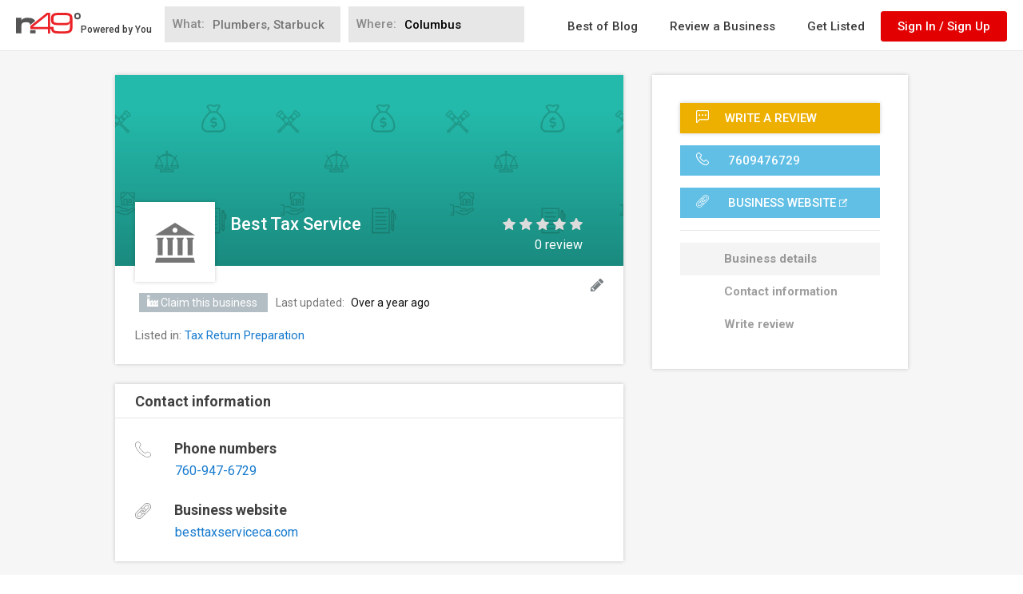

--- FILE ---
content_type: text/html; charset=utf-8
request_url: https://www.n49.com/biz/1323749/best-tax-service/
body_size: 94263
content:
<!DOCTYPE html>
<html>
<head profile="http://a9.com/-/spec/opensearch/1.1/">
<script async src="https://pagead2.googlesyndication.com/pagead/js/adsbygoogle.js?client=ca-pub-6589113942659641"
     crossorigin="anonymous"></script>

  <script>
  Function.prototype.bind = Function.prototype.bind || function(to){
  // Make an array of our arguments, starting from second argument
    var	partial	= Array.prototype.splice.call(arguments, 1);
      // We'll need the original function.
    var fn	= this;
    var bound = function (){
      // Join the already applied arguments to the now called ones (after converting to an array again).
      var args = partial.concat(Array.prototype.splice.call(arguments, 0));
      // If not being called as a constructor
      if (!(this instanceof bound)){
        // return the result of the function called bound to target and partially applied.
        return fn.apply(to, args);
      }
      // If being called as a constructor, apply the function bound to self.
      fn.apply(this, args);
    }
    // Attach the prototype of the function to our newly created function.
    bound.prototype = fn.prototype;
    return bound;
  };

  Array.prototype.find = Array.prototype.find || function(fn) {
    var found = null;
    for(var i = 0; i < this.length; i++) {
      found = fn(this[i], i);
      if(found) return this[i];
    }
    return null;
  }
</script>

  <script>
    var n49Icons = {"AD_icon.svg":"<svg viewBox=\"0 0 40 20\" class='AD_icon'><rect class=\"st0\" width=\"40\" height=\"20\"/>\r\n\t<g>\r\n\t\t<path class=\"st1\" d=\"M17.1,13.2h-4l-0.8,2.5H10L14,4.3h2.3l3.9,11.4h-2.3L17.1,13.2z M13.7,11.4h2.9L15.1,7h0L13.7,11.4z\"/>\r\n\t\t<path class=\"st1\" d=\"M21.3,15.7V4.3h3.9c1.4,0,2.5,0.4,3.4,1.3c0.9,0.9,1.4,2,1.4,3.4v1.9c0,1.4-0.5,2.5-1.4,3.4s-2,1.3-3.4,1.3\r\n\t\t\tH21.3z M23.5,6.1v7.9H25c0.8,0,1.5-0.3,1.9-0.8c0.5-0.6,0.7-1.3,0.7-2.2V9c0-0.9-0.2-1.6-0.7-2.1c-0.5-0.6-1.1-0.8-1.9-0.8H23.5z\"\r\n\t\t\t/></svg>","About_business.svg":"<svg viewBox=\"0 0 40 36\" class='About_business'><path class=\"st0\" d=\"M39.2,19.2c-1.5,1.4-3.4,2.2-5.5,2.2H23v2.1c0,0.9-0.7,1.6-1.6,1.6h-2.8c-0.9,0-1.6-0.7-1.6-1.6v-2.1H6.2\r\n\t\t\t\tc-2.1,0-4-0.8-5.5-2.2c-0.3-0.3-0.5-0.6-0.8-0.8v14.7c0,1.5,1.2,2.7,2.7,2.7h34.6c1.5,0,2.7-1.2,2.7-2.7V18.4\r\n\t\t\t\tC39.8,18.7,39.5,18.9,39.2,19.2z\"/>\r\n\t\t\t<path class=\"st0\" d=\"M37.3,5.6H2.7C1.2,5.6,0,6.9,0,8.4v6.9c0.3,1.1,0.8,2.1,1.7,3C2.9,19.4,4.5,20,6.2,20H17v-2.1\r\n\t\t\t\tc0-0.9,0.7-1.6,1.6-1.6h2.8c0.9,0,1.6,0.7,1.6,1.6V20h10.8c1.7,0,3.3-0.6,4.5-1.8c0.9-0.8,1.4-1.8,1.7-3V8.4\r\n\t\t\t\tC40,6.9,38.8,5.6,37.3,5.6z\"/>\r\n\t\t\t<path class=\"st0\" d=\"M15.3,2.9c0-0.1,0-0.2,0.1-0.3c0.1-0.1,0.2-0.1,0.3-0.1h8.7c0.1,0,0.2,0,0.3,0.1c0.1,0.1,0.1,0.2,0.1,0.3\r\n\t\t\t\tv1.4h2.3V2.9c0-0.7-0.3-1.4-0.8-1.9c-0.5-0.5-1.2-0.8-1.9-0.8h-8.7c-0.7,0-1.4,0.3-1.9,0.8c-0.5,0.5-0.8,1.2-0.8,1.9v1.4h2.3V2.9\r\n\t\t\t\tz\"/>\r\n\t\t\t<path class=\"st0\" d=\"M21.4,23.8c0.1,0,0.3-0.1,0.3-0.3v-2.1V20v-2.1c0-0.1-0.1-0.3-0.3-0.3h-2.8c-0.1,0-0.3,0.1-0.3,0.3V20v1.4\r\n\t\t\t\tv2.1c0,0.1,0.1,0.3,0.3,0.3H21.4z\"/></svg>","Address.svg":"<svg viewBox=\"0 0 27 40\" class='Address'><path class=\"st0\" d=\"M13.5,0C6.1,0,0.2,6,0.2,13.3c0,7.1,12.1,25.5,12.6,26.3c0.2,0.2,0.4,0.4,0.7,0.4c0.3,0,0.5-0.1,0.7-0.4\r\n\t\tc0.5-0.8,12.6-19.2,12.6-26.3C26.8,6,20.9,0,13.5,0z M13.5,19.2c-3.2,0-5.8-2.6-5.8-5.8s2.6-5.8,5.8-5.8s5.8,2.6,5.8,5.8\r\n\t\tS16.7,19.2,13.5,19.2z\"/></svg>","Bios.svg":"<svg viewBox=\"0 0 40 21\" class='Bios'><path class=\"st0\" d=\"M27.4,12.9c0.5,0.2,0.9,0.4,1.4,0.6c0.2,0.1,0.3,0.2,0.4,0.5c0.1,0.5,0,1-0.1,1.6c-0.1,0.4-0.3,0.5-0.7,0.6\r\n\t\t\t\tc-0.1,0-0.2,0.1-0.3,0.2c-0.1,0.1-0.2,0.1-0.2,0.2c1,0.4,1.9,0.9,2.9,1.4c0.5,0.2,0.9,0.5,1.2,0.9l0.3,0.3v1.6c2.6,0,5.2,0,7.7,0\r\n\t\t\t\tc-0.2-1.5-1.1-2.3-2.5-2.8c-0.9-0.3-1.7-0.7-2.6-1.1c-0.2-0.1-0.4-0.4-0.6-0.5c-0.1-0.1-0.2-0.1-0.3-0.2\r\n\t\t\t\tc-0.4-0.1-0.6-0.2-0.7-0.6c-0.1-0.5-0.2-1-0.1-1.6c0-0.2,0.1-0.4,0.4-0.5c0.5-0.2,0.9-0.4,1.4-0.6c0.3-0.1,0.4-0.3,0.2-0.6\r\n\t\t\t\tc-0.4-1.1-0.7-2.3-0.8-3.5c-0.1-0.8,0-1.5-0.2-2.3h0c0-0.1,0-0.1,0-0.2c-0.3-1.3-1.8-2-2.9-2.1c0,0,0,0,0,0c-0.1,0-0.2,0-0.3,0\r\n\t\t\t\tc-0.5,0.1-0.9,0.4-1.4,0.5c-0.6,0.2-1,0.8-1.2,1.4c-0.3,0.9-0.3,1.8-0.3,2.7c-0.1,1.2-0.4,2.4-0.8,3.5C27,12.6,27,12.7,27.4,12.9\r\n\t\t\t\tz\"/>\r\n\t\t\t<path class=\"st0\" d=\"M8.3,19.1l0.4-0.3c0.3-0.3,0.7-0.6,1.2-0.9l0.4-0.2c0.5-0.3,1-0.6,1.6-0.8c0.3-0.1,0.6-0.3,0.9-0.4\r\n\t\t\t\tc-0.1-0.2-0.1-0.3-0.2-0.5c-0.1-0.2-0.1-0.4-0.4-0.5c-0.1,0-0.2-0.1-0.2-0.2c-0.1-0.4-0.1-0.8-0.1-1.3c0-0.1,0-0.2,0.1-0.3\r\n\t\t\t\tc0.4-0.4,0.6-0.9,0.7-1.4c0-0.3,0.2-0.5,0.3-0.8c0.1-0.4,0.2-0.7,0.3-1.1c0-0.1,0-0.3,0-0.4c0-0.2,0-0.3-0.2-0.4\r\n\t\t\t\tc-0.1,0-0.1-0.2-0.1-0.3c0-0.6,0-1.2,0-1.7c0-0.4,0-0.7,0-1.1c-0.1-0.7-0.5-1.2-1-1.6c-0.7-0.6-1.6-1.2-2.5-1.1c0,0,0,0-0.1,0\r\n\t\t\t\tc0,0,0,0-0.1,0C8.2,3.8,7.4,4.4,6.6,5c-0.5,0.4-0.9,0.9-1,1.6c0,0.4,0,0.7,0,1.1c0,0.6,0,1.2,0,1.7c0,0.1-0.1,0.3-0.1,0.3\r\n\t\t\t\tc-0.2,0.1-0.2,0.2-0.2,0.4c0,0.1,0,0.3,0,0.4c0.1,0.4,0.2,0.7,0.3,1.1c0.1,0.3,0.2,0.5,0.3,0.8c0.1,0.5,0.3,1,0.7,1.4\r\n\t\t\t\tc0.1,0.1,0.1,0.2,0.1,0.3c0,0.4-0.1,0.8-0.1,1.3c0,0.1-0.1,0.2-0.2,0.2C6.1,15.6,6,15.8,6,16c-0.1,0.3-0.2,0.6-0.3,0.8\r\n\t\t\t\tc0,0.1-0.1,0.2-0.2,0.2c-0.5,0.2-1,0.4-1.5,0.6c-0.5,0.2-1.1,0.4-1.6,0.7c-0.5,0.3-1.1,0.5-1.6,0.8c-0.3,0.2-0.6,0.3-0.8,0.6v0.9\r\n\t\t\t\tc2.8,0,5.5,0,8.3,0L8.3,19.1L8.3,19.1L8.3,19.1L8.3,19.1z\"/>\r\n\t\t</g>\r\n\t\t<path class=\"st0\" d=\"M30.2,18.9c-1.8-0.9-3.7-1.7-5.6-2.4c-0.1-0.1-0.3-0.2-0.4-0.3c-0.2-0.3-0.3-0.7-0.4-1.1\r\n\t\t\tc-0.1-0.2-0.1-0.4-0.4-0.6c-0.1,0-0.1-0.2-0.1-0.2c0-0.8-0.2-1.7,0.4-2.4c0,0,0-0.1,0-0.1c0.3-0.7,0.4-1.6,0.9-2.2c0,0,0,0,0-0.1\r\n\t\t\tc0.1-0.5,0.1-1,0.2-1.6c0-0.1-0.1-0.2-0.1-0.2c-0.3-0.1-0.2-0.3-0.2-0.5c0-1,0-2,0-3c0-0.6-0.2-1.1-0.6-1.5\r\n\t\t\tc-0.5-0.5-1-0.9-1.5-1.3c-0.3-0.2-0.3-0.4,0-0.6c0.1-0.1,0.2-0.2,0.4-0.3c0,0-0.1-0.1-0.1-0.1c-0.2,0-0.3,0-0.5,0\r\n\t\t\tc-0.6,0.1-1.2,0.2-1.7,0.3c-1.1,0.3-2.1,0.6-3,1.3c-0.6,0.5-1.1,1.1-1.1,1.9c0,0.4,0,0.9,0,1.3c0,0.7,0,1.4,0,2.1\r\n\t\t\tc0,0.1-0.1,0.3-0.1,0.3c-0.3,0.1-0.3,0.3-0.3,0.5c0,0.2,0,0.3,0,0.5c0.1,0.4,0.2,0.9,0.3,1.3c0.1,0.3,0.3,0.6,0.3,0.9\r\n\t\t\tc0.1,0.6,0.3,1.2,0.8,1.7c0.1,0.1,0.1,0.2,0.1,0.3c0,0.5-0.1,1-0.2,1.5c0,0.1-0.1,0.2-0.2,0.3c-0.3,0.1-0.4,0.3-0.5,0.6\r\n\t\t\tc-0.1,0.3-0.2,0.7-0.3,1c0,0.1-0.1,0.2-0.2,0.3c-0.6,0.3-1.2,0.5-1.8,0.7c-0.6,0.3-1.3,0.5-1.9,0.8c-0.6,0.3-1.3,0.6-1.9,1\r\n\t\t\tc-0.4,0.2-0.7,0.4-1,0.7v1.1c7.2,0,14.5,0,21.7,0v-1.1C30.8,19.3,30.5,19.1,30.2,18.9z\"/></svg>","Building.svg":"<svg viewBox=\"0 0 25 40\" class='Building'><path class=\"st0\" d=\"M0,0v40h10v-7.5h5V40h10V0H0z M7.5,30h-5v-5h5V30z M7.5,22.5h-5v-5h5V22.5z M7.5,15h-5v-5h5V15z M7.5,7.5h-5v-5\r\n\th5V7.5z M15,30h-5v-5h5V30z M15,22.5h-5v-5h5V22.5z M15,15h-5v-5h5V15z M15,7.5h-5v-5h5V7.5z M22.5,30h-5v-5h5V30z M22.5,22.5h-5v-5\r\n\th5V22.5z M22.5,15h-5v-5h5V15z M22.5,7.5h-5v-5h5V7.5z\"/></svg>","Business_claimed.svg":"<svg viewBox=\"0 0 40 40\" class='Business_claimed'><path class=\"st0\" d=\"M20,0C9,0,0,9,0,20s9,20,20,20s20-9,20-20S31,0,20,0z M16,30L6,20l2.8-2.8l7.2,7.2L31.2,9.2L34,12L16,30z\"/></svg>","Business_hours.svg":"<svg viewBox=\"0 0 40 40\" class='Business_hours'><path class=\"st0\" d=\"M20,40C9,40,0,31,0,20C0,9,9,0,20,0c11,0,20,9,20,20C40,31,31,40,20,40z M20,1.2C9.6,1.2,1.2,9.6,1.2,20\r\n\t\t\tc0,10.4,8.4,18.8,18.8,18.8c10.4,0,18.8-8.4,18.8-18.8C38.8,9.6,30.4,1.2,20,1.2z\"/>\r\n\t</g>\r\n\t<path class=\"st0\" d=\"M25.8,27.6c-0.2,0-0.3-0.1-0.5-0.2l-5.8-7c-0.1-0.1-0.1-0.2-0.1-0.4V8.3c0-0.3,0.3-0.6,0.6-0.6\r\n\t\tc0.3,0,0.6,0.3,0.6,0.6v11.5l5.7,6.9c0.2,0.3,0.2,0.6-0.1,0.9C26.1,27.6,26,27.6,25.8,27.6z\"/></svg>","Business_icon.svg":"<svg viewBox=\"0 0 40 40\" class='Business_icon'><rect y=\"7.5\" class=\"st0\" width=\"10\" height=\"2.5\"/>\r\n\t<rect class=\"st0\" width=\"10\" height=\"5\"/>\r\n\t<path class=\"st0\" d=\"M30,22.5V15l-10,7.5V15l-10,7.5v-10H0V40h10h30V15L30,22.5z M17.5,32.5h-5V30h5V32.5z M17.5,27.5h-5V25h5V27.5\r\n\t\tz M27.5,32.5h-5V30h5V32.5z M27.5,27.5h-5V25h5V27.5z M37.5,32.5h-5V30h5V32.5z M37.5,27.5h-5V25h5V27.5z\"/></svg>","Business_website.svg":"<svg viewBox=\"0 0 40 40\" class='Business_website'><path class=\"st0\" d=\"M35,40V12.5L32.5,15v22.5h-30v-30H25L27.5,5H0v35H35z\"/>\r\n\t<path class=\"st0\" d=\"M40,0H27.5L32,4.5l-17,17l3.5,3.5l17-17l4.5,4.5V0z\"/></svg>","Directions.svg":"<svg viewBox=\"0 0 40 37\" class='Directions'><polygon class=\"st0\" points=\"24.7,0 20.7,4 29.1,12.4 0,12.4 0,36.9 5.7,36.9 5.7,18 29.2,18 20.7,26.5 24.7,30.5 40,15.3 \"/></svg>","Edit_business.svg":"<svg viewBox=\"0 0 40 40\" class='Edit_business'><path class=\"st0\" d=\"M32.9,18L11,40H0V29l22-22L32.9,18z M12,34.2L5.8,28l-2.4,2.4v2.8h3.4v3.4h2.8L12,34.2z M22.8,11.5\r\n\tc-0.2,0-0.3,0.1-0.4,0.2L8.1,26c-0.1,0.1-0.2,0.3-0.2,0.4c0,0.3,0.2,0.6,0.6,0.6c0.2,0,0.3-0.1,0.4-0.2l14.3-14.3\r\n\tc0.1-0.1,0.2-0.3,0.2-0.5C23.4,11.8,23.2,11.5,22.8,11.5z M39,12l-4.4,4.4l-11-11L28,1c0.6-0.6,1.5-1,2.4-1s1.8,0.4,2.4,1L39,7.2\r\n\tc0.6,0.6,1,1.5,1,2.4C40,10.5,39.6,11.4,39,12z\"/></svg>","Envelope.svg":"<svg viewBox=\"0 0 40 32\" class='Envelope'><path class=\"st0\" d=\"M36.2,10c-3.5,2.4-7,4.8-10.4,7.3c-1.5,1-3.9,3.1-5.7,3.1h0h0c-1.8,0-4.3-2.1-5.7-3.1c-3.5-2.4-7-4.8-10.4-7.3\r\n\t\tC2.3,8.9,0,6.4,0,4.3c0-2.2,1.2-4.1,3.6-4.1h32.9c1.9,0,3.6,1.6,3.6,3.6C40,6.4,38.1,8.6,36.2,10z M40,28.1c0,2-1.6,3.6-3.6,3.6\r\n\t\tH3.6c-2,0-3.6-1.6-3.6-3.6V10.4c0.7,0.7,1.4,1.4,2.3,1.9c3.7,2.5,7.5,5,11.1,7.7c1.9,1.4,4.2,3.1,6.6,3.1h0h0\r\n\t\tc2.4,0,4.8-1.7,6.6-3.1c3.6-2.6,7.4-5.2,11.1-7.7c0.8-0.6,1.6-1.2,2.2-1.9V28.1z\"/></svg>","Events.svg":"<svg viewBox=\"0 0 38 40\" class='Events'><path class=\"st0\" d=\"M12.8,15h5v5h-5V15z M20.3,15h5v5h-5V15z M27.8,15h5v5h-5V15z M5.3,30h5v5h-5V30z M12.8,30h5v5h-5V30z\r\n\t\t M20.3,30h5v5h-5V30z M12.8,22.5h5v5h-5V22.5z M20.3,22.5h5v5h-5V22.5z M27.8,22.5h5v5h-5V22.5z M5.3,22.5h5v5h-5V22.5z M32.8,0\r\n\t\tv2.5h-5V0H10.3v2.5h-5V0h-5v40h37.5V0H32.8z M35.3,37.5H2.8V10h32.5V37.5z\"/></svg>","Facebook.svg":"<svg viewBox=\"0 0 40 40\" class='Facebook'><path class=\"st0\" d=\"M20,0C9,0,0,9,0,20s9,20,20,20c11,0,20-9,20-20S31,0,20,0z M26.3,11.5h-2.2c-1.7,0-2.1,0.8-2.1,2v2.7h4.1\r\n\tl-0.6,4.2H22v10.7h-4.3V20.4h-3.6v-4.2h3.6v-3.1c0-3.6,2.2-5.5,5.4-5.5c1.5,0,2.8,0.1,3.2,0.2V11.5z\"/></svg>","Facebook_squared.svg":"<svg viewBox=\"0 0 40 40\" class='Facebook_squared'><path class=\"st0\" d=\"M0,0v40h21.3V24.5h-5.2v-6.3h5.2v-5.3c0-3.9,3.1-7,7-7h5.4v5.7h-3.9c-1.2,0-2.2,1-2.2,2.2v4.4h6l-0.8,6.3h-5.2\r\n\tV40H40V0H0z\"/></svg>","Fax.svg":"<svg viewBox=\"0 0 60 60\" class='Fax'><path class=\"st0\" d=\"M50,32c2.8,0,5-2.2,5-5s-2.2-5-5-5s-5,2.2-5,5S47.2,32,50,32z M50,24c1.7,0,3,1.3,3,3s-1.3,3-3,3s-3-1.3-3-3\r\n\t\tS48.3,24,50,24z\"/>\r\n\t<path class=\"st0\" d=\"M18,9h18c0.6,0,1-0.4,1-1s-0.4-1-1-1H18c-0.6,0-1,0.4-1,1S17.4,9,18,9z\"/>\r\n\t<path class=\"st0\" d=\"M42,12H18c-0.6,0-1,0.4-1,1s0.4,1,1,1h24c0.6,0,1-0.4,1-1S42.6,12,42,12z\"/>\r\n\t<path class=\"st0\" d=\"M42,43H18c-0.6,0-1,0.4-1,1s0.4,1,1,1h24c0.6,0,1-0.4,1-1S42.6,43,42,43z\"/>\r\n\t<path class=\"st0\" d=\"M42,48H18c-0.6,0-1,0.4-1,1s0.4,1,1,1h24c0.6,0,1-0.4,1-1S42.6,48,42,48z\"/>\r\n\t<path class=\"st0\" d=\"M51,17V0H9v17H0v34h6v3h3v6h42v-6h3v-3h6V17H51z M11,2h38v15H11V2z M9,19h42h7v16H2V19H9z M8,52v-2v-1v-4\r\n\t\tc0-0.6-0.4-1-1-1s-1,0.4-1,1v4H2V37h7v15H8z M49,58H11v-4V37h38v17V58z M54,49v-4c0-0.6-0.4-1-1-1s-1,0.4-1,1v4v1v2h-1V37h7v12H54z\r\n\t\t\"/>\r\n\t<path class=\"st0\" d=\"M6,24h3c0.6,0,1-0.4,1-1s-0.4-1-1-1H6c-0.6,0-1,0.4-1,1S5.4,24,6,24z\"/>\r\n\t<path class=\"st0\" d=\"M6,28h3c0.6,0,1-0.4,1-1s-0.4-1-1-1H6c-0.6,0-1,0.4-1,1S5.4,28,6,28z\"/>\r\n\t<path class=\"st0\" d=\"M6,32h3c0.6,0,1-0.4,1-1s-0.4-1-1-1H6c-0.6,0-1,0.4-1,1S5.4,32,6,32z\"/>\r\n\t<path class=\"st0\" d=\"M13,24h3c0.6,0,1-0.4,1-1s-0.4-1-1-1h-3c-0.6,0-1,0.4-1,1S12.4,24,13,24z\"/>\r\n\t<path class=\"st0\" d=\"M13,28h3c0.6,0,1-0.4,1-1s-0.4-1-1-1h-3c-0.6,0-1,0.4-1,1S12.4,28,13,28z\"/>\r\n\t<path class=\"st0\" d=\"M13,32h3c0.6,0,1-0.4,1-1s-0.4-1-1-1h-3c-0.6,0-1,0.4-1,1S12.4,32,13,32z\"/>\r\n\t<path class=\"st0\" d=\"M20,24h3c0.6,0,1-0.4,1-1s-0.4-1-1-1h-3c-0.6,0-1,0.4-1,1S19.4,24,20,24z\"/>\r\n\t<path class=\"st0\" d=\"M20,28h3c0.6,0,1-0.4,1-1s-0.4-1-1-1h-3c-0.6,0-1,0.4-1,1S19.4,28,20,28z\"/>\r\n\t<path class=\"st0\" d=\"M20,32h3c0.6,0,1-0.4,1-1s-0.4-1-1-1h-3c-0.6,0-1,0.4-1,1S19.4,32,20,32z\"/></svg>","Fullscreen.svg":"<svg viewBox=\"0 0 40 40\" class='Fullscreen'><path class=\"st0\" d=\"M5.7,25.7H0V40h14.3v-5.7H5.7V25.7z M0,14.3h5.7V5.7h8.6V0H0V14.3z M34.3,34.3h-8.6V40H40V25.7h-5.7V34.3z\r\n\t M25.7,0v5.7h8.6v8.6H40V0H25.7z\"/></svg>","HQ_video.svg":"<svg viewBox=\"0 0 40 25.7\" class='HQ_video'><path class=\"st0\" d=\"M17.7,22.1h-4.4v-9.1H4.4v9.1H0V0.3h4.4v9.4h8.9V0.3h4.4V22.1z\"/>\r\n\t\t<path class=\"st0\" d=\"M38.9,13.2c0,1.3-0.2,2.5-0.6,3.7c-0.4,1.1-1,2.1-1.8,2.9l3.6,3.5l-2.9,2.3l-3.9-3.8\r\n\t\t\tc-0.5,0.2-1.1,0.3-1.7,0.4c-0.6,0.1-1.2,0.2-1.8,0.2c-2.7,0-4.9-0.9-6.6-2.6c-1.7-1.7-2.5-4-2.5-6.6V9.3c0-2.7,0.8-4.9,2.5-6.6\r\n\t\t\tS27,0,29.7,0c2.7,0,4.9,0.9,6.6,2.6c1.7,1.8,2.5,4,2.5,6.6V13.2z M34.5,9.2c0-1.7-0.4-3.1-1.3-4.2c-0.8-1.1-2-1.6-3.5-1.6\r\n\t\t\tS27.1,4,26.2,5C25.4,6.1,25,7.5,25,9.2v4c0,1.7,0.4,3.1,1.2,4.2c0.8,1.1,2,1.6,3.5,1.6c1.5,0,2.7-0.5,3.5-1.6\r\n\t\t\tc0.8-1.1,1.3-2.5,1.3-4.2V9.2z\"/></svg>","Images_and_videos.svg":"<svg viewBox=\"0 0 40 32\" class='Images_and_videos'><path class=\"st0\" d=\"M20,12c-3.3,0-6,2.7-6,6c0,3.3,2.7,6,6,6c3.3,0,6-2.7,6-6C26,14.7,23.3,12,20,12z M36,6h-4.8\r\n\t\t\tc-0.7,0-1.4-0.5-1.6-1.1l-1.2-3.7C28.2,0.5,27.5,0,26.8,0H13.2c-0.7,0-1.4,0.5-1.6,1.1l-1.2,3.7C10.2,5.5,9.5,6,8.8,6H4\r\n\t\t\tc-2.2,0-4,1.8-4,4v18c0,2.2,1.8,4,4,4h32c2.2,0,4-1.8,4-4V10C40,7.8,38.2,6,36,6z M20,28c-5.5,0-10-4.5-10-10c0-5.5,4.5-10,10-10\r\n\t\t\tc5.5,0,10,4.5,10,10C30,23.5,25.5,28,20,28z M34.6,12.8c-0.8,0-1.4-0.6-1.4-1.4c0-0.8,0.6-1.4,1.4-1.4c0.8,0,1.4,0.6,1.4,1.4\r\n\t\t\tC36,12.2,35.4,12.8,34.6,12.8z\"/></svg>","Latest_activities.svg":"<svg viewBox=\"0 0 23.7 41\" class='Latest_activities'><path class=\"st0\" d=\"M23.6,14L23.6,14c-0.2-0.4-0.6-0.7-1-0.7h-7l7.3-11.6c0.2-0.4,0.2-0.8,0-1.2c-0.2-0.4-0.6-0.6-1-0.6H11.2\r\n\tc-0.4,0-0.8,0.2-1,0.6l-10,19.9c-0.2,0.4-0.2,0.9,0,1.2c0.2,0.3,0.6,0.6,1,0.6h6.1L0.2,39.4c-0.2,0.5-0.1,1.1,0.4,1.4\r\n\tC0.7,41,1,41,1.2,41c0.3,0,0.7-0.1,0.9-0.4l21.4-25.4C23.7,14.9,23.8,14.4,23.6,14z M10.1,21.5c0.2-0.5,0-0.8-0.2-1.1\r\n\tC9.8,20.3,9.5,20,9.1,20h-6l8.8-17.7h7.8l-7.4,11.6c-0.2,0.4-0.2,0.9,0,1.2c0.2,0.4,0.6,0.6,1,0.6h6.7L5.2,33.2L10.1,21.5z\"/></svg>","Left_arrow.svg":"<svg viewBox=\"0 0 23.3 40\" class='Left_arrow'><path class=\"st0\" d=\"M20,0c0.3,0,0.7,0.2,0.9,0.4l2,2c0.2,0.2,0.4,0.6,0.4,0.9S23.2,4,22.9,4.2L7.2,20l15.8,15.8\r\n\t\t\tc0.2,0.2,0.4,0.6,0.4,0.9c0,0.4-0.2,0.7-0.4,0.9l-2,2C20.7,39.8,20.3,40,20,40s-0.7-0.2-0.9-0.4L0.4,20.9C0.2,20.7,0,20.3,0,20\r\n\t\t\ts0.2-0.7,0.4-0.9L19.1,0.4C19.3,0.2,19.7,0,20,0z\"/></svg>","Log_in_as.svg":"<svg viewBox=\"0 0 40 38.8\" class='Log_in_as'><path class=\"st0\" d=\"M37.4,29.2L31,26c-0.4-0.2-0.7-0.6-0.7-1.1v-2.1c0.1-0.2,0.3-0.3,0.4-0.5c0.8-1.2,1.5-2.4,2-3.8\r\n\tc1-0.6,1.6-1.6,1.6-2.8v-2.7c0-0.7-0.2-1.4-0.7-1.9l0-3.3c0-0.4,0.2-2.8-1.5-4.7c-1.5-1.7-3.8-2.5-7-2.5c-3.2,0-5.5,0.8-7,2.5\r\n\tC17.4,4,17,5,16.8,5.9c-1.1-0.4-2.3-0.7-3.6-0.7c-7.4,0-7.8,6.4-7.8,6.5v2.9c-0.4,0.5-0.7,1.1-0.7,1.7v2.3c0,0.8,0.3,1.6,0.9,2.1\r\n\tc0.6,1.9,1.8,3.4,2.4,4.1v1.6c0,0.3-0.2,0.7-0.5,0.9L3,30.1c-1.9,1-3,3-3,5.1v3h41V35C41,32.5,39.6,30.3,37.4,29.2z M18,19.3\r\n\tC18,19.3,18,19.3,18,19.3L18,19.3L18,19.3z M17.7,18.6C17.7,18.6,17.7,18.6,17.7,18.6L17.7,18.6L17.7,18.6z M9.3,34.9v1h-7v-0.7\r\n\tc0-1.3,0.7-2.4,1.9-3.1l4.4-2.8c1-0.6,1.7-1.7,1.7-2.9v-2.6l-0.4-0.3c0,0-1.7-1.6-2.2-3.7l-0.1-0.5l-0.4-0.3C7.1,19,7,18.8,7,18.6\r\n\tv-2.3c0,0,0.1-0.2,0.3-0.4l0.4-0.3l0-3.8c0-0.2,0.3-4.2,5.5-4.2c1.4,0,2.6,0.3,3.5,0.9v2.7c-0.4,0.6-0.7,1.2-0.7,1.9v2.7\r\n\tc0,0.2,0,0.5,0.1,0.7c0,0.1,0,0.1,0.1,0.2l0,0.1c0,0.1,0.1,0.2,0.1,0.3c0.2,0.4,0.4,0.7,0.7,1c0,0.1,0.1,0.2,0.1,0.4l0.2,0.5\r\n\tc0,0.1,0.1,0.2,0.1,0.4l0.1,0.2c0.1,0.1,0.1,0.3,0.2,0.5l0.1,0.3c0.1,0.1,0.1,0.3,0.2,0.5l0.1,0.2c0.1,0.1,0.1,0.3,0.2,0.4l0.1,0.1\r\n\tc0.1,0.2,0.2,0.3,0.3,0.5l0.1,0.1c0.2,0.3,0.3,0.5,0.5,0.7l0,0v2.1c0,0.5-0.3,0.9-0.7,1.1L17,26.8l-0.5,0l-0.2,0.4l-3.6,2\r\n\tC10.6,30.3,9.3,32.5,9.3,34.9z M19.3,21.8L19.3,21.8C19.3,21.8,19.3,21.8,19.3,21.8L19.3,21.8z M38.7,35.9h-27v-1\r\n\tc0-1.5,0.8-2.9,2.2-3.7l5.9-3.2c1.2-0.6,1.9-1.8,1.9-3.2V22l-0.5-0.6c-0.1-0.1-0.2-0.3-0.4-0.5c-0.1-0.1-0.1-0.2-0.2-0.3\r\n\tc-0.1-0.2-0.3-0.5-0.5-0.8c-0.1-0.2-0.2-0.3-0.3-0.6l-0.1-0.3l-0.1-0.1l-0.1-0.2c-0.1-0.2-0.1-0.4-0.2-0.5l0-0.2\r\n\tc-0.1-0.2-0.1-0.4-0.2-0.6l-0.1-0.5l-0.4-0.3c-0.2-0.2-0.4-0.4-0.4-0.7v-2.7c0-0.2,0.1-0.4,0.3-0.6l0.4-0.3V7.7l0-0.5l0,0\r\n\tc0-0.5,0.1-1.7,1-2.6c1-1.1,2.8-1.7,5.2-1.7c2.5,0,4.2,0.6,5.2,1.7c1.1,1.3,1,2.9,1,3l0,4.5l0.4,0.3c0.2,0.2,0.3,0.4,0.3,0.6v2.7\r\n\tc0,0.4-0.2,0.7-0.6,0.8l-0.6,0.2l-0.2,0.6c-0.4,1.3-1,2.6-1.8,3.7c-0.2,0.3-0.4,0.5-0.5,0.7L28,21.9v2.9c0,1.4,0.8,2.6,2,3.2\r\n\tl6.4,3.2c1.4,0.7,2.3,2.1,2.3,3.7V35.9z\"/></svg>","Logout.svg":"<svg viewBox=\"0 0 40 40\" class='Logout'><path class=\"st0\" d=\"M18.7,37.5H2.5v-35h16.2c0.7,0,1.2-0.6,1.2-1.2S19.4,0,18.7,0H1.2C0.6,0,0,0.6,0,1.2v37.5\r\n\t\t\tC0,39.4,0.6,40,1.2,40h17.5c0.7,0,1.2-0.6,1.2-1.2C20,38.1,19.4,37.5,18.7,37.5z\"/>\r\n\t\t<path class=\"st0\" d=\"M39.6,19.1L31,10.4c-0.5-0.5-1.3-0.5-1.8,0c-0.5,0.5-0.5,1.3,0,1.8l6.5,6.6H10c-0.7,0-1.2,0.6-1.2,1.3\r\n\t\t\ts0.6,1.3,1.2,1.3h25.7l-6.5,6.6c-0.5,0.5-0.5,1.3,0,1.8c0.5,0.5,1.3,0.5,1.8,0l8.6-8.7C40.1,20.4,40.1,19.6,39.6,19.1z\"/></svg>","Menu.svg":"<svg viewBox=\"0 0 25 40\" class='Menu'><path class=\"st0\" d=\"M10,0.8V10H8.4V0.8c0-0.2-0.1-0.4-0.2-0.6C8,0.1,7.8,0,7.5,0S7.1,0.1,6.9,0.2C6.7,0.4,6.7,0.6,6.7,0.8V10H5\r\n\t\t\tV0.8c0-0.3-0.1-0.6-0.4-0.7S4.1,0,3.8,0.1S3.3,0.5,3.3,0.8V10H1.7V0.9c0-0.4-0.1-0.6-0.4-0.8S0.7,0,0.4,0.1S0,0.5,0,0.8v12\r\n\t\t\tc0,0.9,0.3,1.6,1,2.1c0.7,0.5,1.4,0.8,2.3,0.8v21.7c0,1,0.4,1.8,1.3,2.2s1.7,0.4,2.5,0s1.3-1.2,1.3-2.2V15.8\r\n\t\t\tc0.8,0,1.6-0.3,2.3-0.9s1.1-1.2,1.1-1.8V0.8c0-0.3-0.1-0.6-0.4-0.7s-0.6-0.1-0.9,0C10.1,0.3,10,0.5,10,0.8z\"/>\r\n\t\t<path class=\"st0\" d=\"M17.5,3.3v20.8h1.7v13.3c0,1,0.5,1.8,1.5,2.2c1,0.4,2,0.4,2.9,0s1.5-1.2,1.5-2.2V3.3c0-1.3-0.6-2.2-1.9-2.8\r\n\t\t\tc-1.2-0.5-2.5-0.5-3.8,0C18.1,1.1,17.5,2,17.5,3.3z\"/></svg>","My_businesses.svg":"<svg viewBox=\"0 0 40 35.4\" class='My_businesses'><path class=\"st0\" d=\"M28.4,19.2H23c-1.5,0-2.7,1.2-2.7,2.7v4.2c0,1.5,1.2,2.7,2.7,2.7h5.4c1.5,0,2.7-1.2,2.7-2.7v-4.2\r\n\t\tC31.1,20.5,29.9,19.2,28.4,19.2z M29.2,26.1c0,0.4-0.3,0.7-0.7,0.7H23c-0.4,0-0.7-0.3-0.7-0.7v-4.2c0-0.4,0.3-0.7,0.7-0.7h5.4\r\n\t\tc0.4,0,0.7,0.3,0.7,0.7V26.1z\"/>\r\n\t<path class=\"st0\" d=\"M40,11.7c0-0.2,0-0.3-0.1-0.5l-6-10.5c-0.2-0.3-0.5-0.5-0.9-0.5H6.9c-0.4,0-0.7,0.2-0.9,0.5L0.1,11.2\r\n\t\tC0,11.3,0,11.5,0,11.7C0,14,1.4,16,3.4,16.9v17.3c0,0.5,0.4,1,1,1h5.4c0,0,0,0,0,0h7.6c0,0,0,0,0,0h18.1c0.5,0,1-0.4,1-1V17\r\n\t\tc0,0,0-0.1,0-0.1C38.6,16,40,14,40,11.7z M7.5,2.2h25l4.7,8.2H2.9L7.5,2.2z M28.5,12.3c-0.3,1.8-1.9,3.1-3.7,3.1\r\n\t\tc-1.9,0-3.4-1.3-3.7-3.1H28.5z M19,12.3c-0.3,1.8-1.9,3.1-3.7,3.1s-3.4-1.3-3.7-3.1H19z M2,12.3h7.4c-0.3,1.8-1.9,3.1-3.7,3.1\r\n\t\tC3.9,15.4,2.3,14.1,2,12.3z M16.5,33.2h-5.6V22.6c0-0.8,0.6-1.4,1.4-1.4h2.9c0.8,0,1.4,0.6,1.4,1.4L16.5,33.2L16.5,33.2z\r\n\t\t M34.6,33.2H18.4V22.6c0-1.8-1.5-3.4-3.4-3.4h-2.9c-1.8,0-3.4,1.5-3.4,3.4v10.6H5.4V17.4c0.1,0,0.2,0,0.3,0c2,0,3.7-1,4.8-2.5\r\n\t\tc1,1.5,2.8,2.5,4.8,2.5s3.7-1,4.8-2.5c1,1.5,2.8,2.5,4.7,2.5c2,0,3.7-1,4.7-2.5c1,1.5,2.8,2.5,4.8,2.5c0.1,0,0.2,0,0.3,0L34.6,33.2\r\n\t\tL34.6,33.2z M34.3,15.4c-1.9,0-3.4-1.3-3.7-3.1H38C37.7,14.1,36.1,15.4,34.3,15.4z\"/></svg>","My_favourites.svg":"<svg viewBox=\"0 0 40 35.2\" class='My_favourites'><path class=\"st0\" d=\"M36.8,3.3C34.7,1.2,31.9,0,28.9,0s-5.7,1.2-7.8,3.2L20,4.4l-1.1-1.1C16.8,1.2,14,0,11.1,0\r\n\t\tc-3,0-5.7,1.2-7.8,3.2C1.1,5.3,0,8.1,0,11.1c0,3,1.2,5.7,3.3,7.8l15.9,15.9c0.2,0.2,0.5,0.3,0.8,0.3c0.3,0,0.6-0.1,0.8-0.3l16-15.9\r\n\t\tc2.1-2.1,3.2-4.9,3.2-7.8C40,8.1,38.9,5.4,36.8,3.3z M35.1,17.3L20,32.4L4.9,17.3c-1.7-1.7-2.6-3.9-2.6-6.2s0.9-4.6,2.6-6.2\r\n\t\tc1.7-1.7,3.9-2.6,6.2-2.6c2.3,0,4.6,0.9,6.2,2.6l1.9,1.9c0.4,0.4,1.2,0.4,1.6,0l1.9-1.9c1.7-1.7,3.9-2.6,6.2-2.6s4.5,0.9,6.2,2.6\r\n\t\tc1.7,1.7,2.6,3.9,2.6,6.2C37.7,13.4,36.8,15.7,35.1,17.3z\"/></svg>","My_profile.svg":"<svg viewBox=\"0 0 32 40\" class='My_profile'><path class=\"st0\" d=\"M23.1,2.9C21.2,1,18.7,0,16,0c-5.3,0-9.6,4.1-10,9.4l0,0.1C6,9.6,6,9.8,6,10c0,4,2.4,7.6,6.1,9.2h0\r\n\t\tc0.1,0,0.2,0.1,0.4,0.1l0.2,0.1c0.1,0,0.2,0.1,0.3,0.1c0.9,0.3,1.9,0.4,2.9,0.5l0.1,0c0.3,0,0.7,0,1-0.1c0.1,0,0.2,0,0.3,0l0.2,0\r\n\t\tc0.1,0,0.3,0,0.4-0.1c0.1,0,0.2,0,0.3-0.1l0.2-0.1c0.1,0,0.3-0.1,0.4-0.1c0.1,0,0.2-0.1,0.3-0.1l0.2-0.1c0.2-0.1,0.3-0.1,0.5-0.2\r\n\t\tc0.1,0,0.1,0,0.2-0.1l0.1,0c0.2-0.1,0.4-0.2,0.6-0.3l0.1-0.1c0.2-0.1,0.5-0.3,0.7-0.4c0.1-0.1,0.2-0.2,0.4-0.3l0.4-0.3\r\n\t\tc2.3-1.9,3.6-4.7,3.6-7.6l0-0.1C26,7.3,25,4.8,23.1,2.9z M23.4,9.9L23.4,9.9c0,2.3-1,4.4-2.7,5.8L20.4,16c-0.1,0.1-0.1,0.1-0.2,0.2\r\n\t\tc-0.2,0.1-0.3,0.2-0.5,0.3l-0.1,0.1c-0.1,0.1-0.3,0.1-0.5,0.2l-0.2,0.1c-0.1,0-0.2,0.1-0.3,0.1L18.3,17c0,0-0.1,0-0.1,0\r\n\t\tc-0.1,0-0.1,0-0.2,0.1l-0.5,0.1c-0.1,0-0.2,0-0.2,0l-0.3,0c-0.1,0-0.1,0-0.2,0c-0.2,0-0.5,0-0.7,0l-0.1,0c-0.8,0-1.5-0.1-2.2-0.3\r\n\t\tl-0.5-0.2c-0.1,0-0.1,0-0.2-0.1C10.4,15.7,8.6,13,8.6,10c0-0.1,0-0.2,0-0.3l0-0.2c0.2-3.9,3.5-6.9,7.4-6.9\r\n\t\tC20.1,2.6,23.4,5.9,23.4,9.9z\"/>\r\n\t<path class=\"st0\" d=\"M22.5,23.9L22.5,23.9c-0.3-0.1-0.6-0.2-0.8-0.3c-0.2-0.1-0.5-0.2-0.8-0.3c-0.2-0.1-0.4-0.1-0.6-0.2\r\n\t\tc-0.3-0.1-0.7-0.2-1-0.3l0,0c-0.1,0-0.2,0-0.3-0.1l-0.1,0c-0.2,0-0.4-0.1-0.6-0.1c0,0,0,0-0.1,0l0,0c-0.2,0-0.4-0.1-0.5-0.1l-0.6,0\r\n\t\tc-0.7-0.1-1.5,0-2.2,0l-0.5,0c-0.2,0-0.5,0.1-0.7,0.1l-0.1,0c-0.2,0-0.3,0.1-0.5,0.1c-0.2,0-0.3,0.1-0.5,0.1\r\n\t\tc-0.3,0.1-0.7,0.2-0.9,0.2c-0.2,0.1-0.5,0.1-0.7,0.2l-0.2,0.1c-0.5,0.2-1,0.4-1.4,0.6L9,24.1c-5.3,2.6-8.7,8.2-8.7,14.1\r\n\t\tc0,0.1,0,0.2,0,0.3L0.4,40h31.2l0.1-1.4c0-0.2,0-0.3,0-0.4C31.7,32,28.1,26.4,22.5,23.9z M18.2,22.8C18.2,22.8,18.2,22.8,18.2,22.8\r\n\t\tL18.2,22.8L18.2,22.8L18.2,22.8z M16.9,25.1l0.5,0c0.1,0,0.2,0,0.3,0l0.3,0c0.2,0,0.3,0.1,0.5,0.1l0.2,0c0.1,0,0.1,0,0.2,0\r\n\t\tc0.3,0.1,0.5,0.1,0.8,0.2l0,0c0.2,0,0.3,0.1,0.5,0.2c0.2,0.1,0.4,0.2,0.7,0.2c0.2,0.1,0.4,0.2,0.6,0.3c4.4,2,7.4,6.4,7.7,11.2H2.9\r\n\t\tc0.3-4.8,3.2-9.1,7.5-11.1l0.2-0.1c0.3-0.2,0.7-0.3,1-0.4l0.1,0c0.2-0.1,0.4-0.1,0.6-0.2c0.3-0.1,0.5-0.1,0.8-0.2\r\n\t\tc0.1,0,0.3-0.1,0.4-0.1l0.1,0c0.1,0,0.2,0,0.3,0l0.1,0c0.2,0,0.4-0.1,0.6-0.1l0.5,0C15.7,25,16.3,25,16.9,25.1z\"/></svg>","My_reviews.svg":"<svg viewBox=\"0 0 40 40\" class='My_reviews'><path class=\"st0\" d=\"M2,40c-1.1,0-2-0.9-2-2V4.8C0,2.2,2.1,0,4.8,0h30.5C37.9,0,40,2.2,40,4.8v21c0,2.7-2.1,4.8-4.8,4.8H11.4\r\n\t\tc-0.1,0-0.3,0.1-0.3,0.2l-7.7,8.6C3,39.8,2.5,40,2,40z M4.8,2.5c-1.2,0-2.3,1-2.3,2.3v31.8l6.8-7.5c0.6-0.6,1.4-0.9,2.2-0.9h23.8\r\n\t\tc1.2,0,2.3-1,2.3-2.3v-21c0-1.3-1-2.3-2.3-2.3H4.8z\"/>\r\n\t<g>\r\n\t\t<circle class=\"st0\" cx=\"10.6\" cy=\"15.3\" r=\"2.3\"/>\r\n\t\t<circle class=\"st0\" cx=\"20\" cy=\"15.3\" r=\"2.3\"/>\r\n\t\t<circle class=\"st0\" cx=\"29.4\" cy=\"15.3\" r=\"2.3\"/></svg>","N49_logo.svg":"<svg viewBox=\"0 0 40 14\" class='N49_logo'><path class=\"st0\" d=\"M11.5,4.5c-0.8-0.6-2-0.9-3.6-0.9C6.6,3.6,5.7,3.7,5.1,4C4.4,4.2,3.9,4.6,3.5,5.2l0-1.7L0,3.6l0,9.9l3.5,0\r\n\t\t\t\tl0-4.7c0-0.8,0.2-1.4,0.7-1.8c0.4-0.4,1.2-0.5,2.2-0.5c1.1,0,1.9,0.1,2.2,0.4C8.9,7,9.1,7.5,9.2,8.2l3.3-2.5\r\n\t\t\t\tC12.2,5.2,11.9,4.8,11.5,4.5z M12.7,11.4l-3.5,0l0,2.1l3.5,0L12.7,11.4z\"/>\r\n\t\t</g>\r\n\t</g>\r\n\t<path class=\"st1\" d=\"M20.8,13.6l0-2.7l-11.5,0l0-2l10.8-8.4l2.2,0l0,9l2.2,0l0,1.4l-2.2,0l0,2.7L20.8,13.6z M20.8,9.4l0-7.7\r\n\t\tl-9.9,7.7L20.8,9.4z\"/>\r\n\t<path class=\"st1\" d=\"M35,6.7c-0.2,0.6-0.5,1-0.9,1.2c-0.4,0.2-1.2,0.3-2.2,0.3l-5.1,0c-1.5,0-2.6-0.3-3.2-0.8\r\n\t\tC23,6.9,22.7,6,22.7,4.6c0-1.1,0.1-1.8,0.3-2.3c0.2-0.5,0.5-0.8,1-1.2c0.4-0.3,0.9-0.4,1.5-0.6c0.6-0.1,1.4-0.2,2.4-0.2l3.4,0\r\n\t\tc1.3,0,2.2,0.1,2.8,0.2c0.6,0.1,1.1,0.4,1.5,0.7C36,1.6,36.3,2,36.5,2.4c0.2,0.5,0.2,1.4,0.2,2.7l0,4.9c0,1.2-0.4,2.1-1.1,2.7\r\n\t\tc-0.8,0.6-1.9,0.8-3.6,0.8l-3.5,0c-1.2,0-2.2,0-2.8-0.1c-0.6-0.1-1.1-0.2-1.4-0.4c-0.5-0.2-0.8-0.5-1.1-0.9\r\n\t\tc-0.3-0.4-0.4-0.8-0.4-1.3l0-1.4l1.4,0c0,0.1,0.1,0.1,0.1,0.2c0,0.1,0,0.5,0,0.6c0,0.8,0.2,1.3,0.7,1.5c0.5,0.3,1.4,0.4,3,0.4\r\n\t\tl3.9,0c1.2,0,2-0.2,2.4-0.5c0.4-0.4,0.7-1,0.7-2L35,6.7z M30.9,1.9l-2.8,0c-0.9,0-1.6,0-2.1,0.1c-0.5,0.1-0.8,0.2-1,0.4\r\n\t\tc-0.2,0.2-0.4,0.4-0.5,0.7c-0.1,0.3-0.1,0.8-0.1,1.6c0,0.6,0.1,1.1,0.2,1.3c0.2,0.3,0.4,0.5,0.8,0.6c0.2,0.1,0.6,0.1,1.1,0.2\r\n\t\tc0.6,0,1.2,0.1,1.8,0.1l2.8,0c0.9,0,1.6,0,2.1-0.1c0.5-0.1,0.8-0.2,1-0.4c0.2-0.2,0.4-0.4,0.5-0.7C34.9,5.3,35,4.8,35,4.1\r\n\t\tc0-0.6-0.1-1.1-0.2-1.3c-0.2-0.3-0.4-0.5-0.8-0.6C33.7,2.1,33.3,2,32.8,2C32.2,1.9,31.6,1.9,30.9,1.9z\"/>\r\n\t<path class=\"st0\" d=\"M38.8,3.1c-0.7,0-1.2-0.5-1.2-1.2c0-0.7,0.5-1.2,1.2-1.2c0.7,0,1.2,0.5,1.2,1.2C40,2.6,39.5,3.1,38.8,3.1z\r\n\t\t M38.8,1.2c-0.4,0-0.8,0.3-0.8,0.8s0.3,0.8,0.8,0.8c0.4,0,0.8-0.3,0.8-0.8S39.2,1.2,38.8,1.2z\"/></svg>","Pause_button.svg":"<svg viewBox=\"0 0 365 365\" class='Pause_button'><rect x=\"74.5\" width=\"73\" height=\"365\"/>\r\n\t<rect x=\"217.5\" width=\"73\" height=\"365\"/></svg>","Phone.svg":"<svg viewBox=\"0 0 40 40\" class='Phone'><path class=\"st0\" d=\"M39.1,31.6l-6.2-6.2c-1.2-1.2-3.3-1.2-4.5,0.1l-3.1,3.1c-0.2-0.1-0.4-0.2-0.6-0.3c-2-1.1-4.7-2.6-7.5-5.4\r\n\t\t\t\tc-2.8-2.8-4.3-5.5-5.4-7.5c-0.1-0.2-0.2-0.4-0.3-0.6l2.1-2.1l1-1c1.3-1.3,1.3-3.3,0.1-4.5L8.4,0.9C7.2-0.3,5.2-0.3,3.9,1L2.2,2.7\r\n\t\t\t\tl0,0C1.6,3.5,1.1,4.4,0.8,5.3C0.4,6.2,0.2,7,0.1,7.9c-0.8,6.8,2.3,12.9,10.7,21.3c11.6,11.6,20.9,10.7,21.3,10.7\r\n\t\t\t\tc0.9-0.1,1.7-0.3,2.6-0.6c0.9-0.4,1.8-0.8,2.5-1.4l0,0l1.8-1.7C40.3,34.8,40.3,32.8,39.1,31.6z\"/></svg>","Phone_numbers.svg":"<svg viewBox=\"0 0 40 40\" class='Phone_numbers'><path class=\"st0\" d=\"M32.1,40c-1.7,0-3.7-0.4-5.9-1.3c-4.8-1.8-10.1-5.4-14.8-10.2c-4.7-4.7-8.3-10-10.2-14.8c-1.7-4.4-1.7-8,0-9.7\r\n\t\tC1.5,3.8,1.7,3.6,2,3.3C3.5,1.7,5.2-0.1,7.5,0c1.6,0.1,3.1,1,4.6,3c4.6,5.7,2.5,7.7,0.1,10.1l-0.4,0.4c-0.4,0.4-1.1,2.2,5.7,9.1\r\n\t\tc2.2,2.2,4.1,3.9,5.7,4.9c1,0.6,2.7,1.6,3.4,0.9l0.4-0.4c2.3-2.4,4.4-4.4,10.1,0.1c1.9,1.5,2.9,3.1,3,4.6c0.1,2.3-1.7,4-3.3,5.5\r\n\t\tc-0.3,0.3-0.5,0.5-0.8,0.7C35.1,39.6,33.8,40,32.1,40z M7.3,1.3c-1.6,0-3.1,1.5-4.3,2.9C2.7,4.5,2.4,4.8,2.2,5\r\n\t\tC1,6.2,1.1,9.5,2.5,13.3c1.8,4.7,5.3,9.8,9.9,14.4c4.6,4.6,9.7,8.1,14.4,9.9c3.8,1.4,7,1.5,8.3,0.3c0.2-0.2,0.5-0.5,0.8-0.8\r\n\t\tc1.4-1.3,2.9-2.8,2.9-4.5c0-1.1-0.9-2.4-2.5-3.6c-4.7-3.8-6.1-2.5-8.3-0.2l-0.4,0.4c-1,1.1-2.8,0.8-5.1-0.7c-1.6-1-3.6-2.7-5.9-5\r\n\t\tc-5.7-5.7-7.5-9.2-5.7-11l0.4-0.4c2.2-2.2,3.6-3.5-0.2-8.3C9.7,2.2,8.5,1.4,7.4,1.3C7.4,1.3,7.3,1.3,7.3,1.3z\"/></svg>","Phone_outline.svg":"<svg viewBox=\"0 0 40 40\" class='Phone_outline'><path class=\"st0\" d=\"M8.2,26.6c3.9,4.7,8.7,8.4,14.1,11.1c2.1,1,4.8,2.1,7.9,2.3c0.2,0,0.4,0,0.6,0c2.1,0,3.7-0.7,5.1-2.2\r\n\t\tc0,0,0,0,0,0c0.5-0.6,1-1.1,1.6-1.7c0.4-0.4,0.8-0.8,1.2-1.2c1.8-1.8,1.8-4.2,0-6l-5-5c-0.8-0.9-1.9-1.3-2.9-1.3\r\n\t\tc-1.1,0-2.1,0.5-3,1.3l-3,3c-0.3-0.2-0.6-0.3-0.8-0.4c-0.3-0.2-0.6-0.3-0.9-0.5c-2.7-1.7-5.2-4-7.5-6.8c-1.2-1.5-2-2.8-2.5-4\r\n\t\tc0.8-0.7,1.5-1.4,2.2-2.2c0.2-0.3,0.5-0.5,0.8-0.8c0.9-0.9,1.4-1.9,1.4-3s-0.5-2.1-1.4-3l-2.5-2.5c-0.3-0.3-0.6-0.6-0.8-0.9\r\n\t\tc-0.5-0.6-1.1-1.1-1.7-1.7C10.1,0.4,9.1,0,8.1,0C7,0,6,0.4,5.1,1.3L2,4.4C0.9,5.5,0.2,6.9,0.1,8.5c-0.2,2,0.2,4.1,1.2,6.6\r\n\t\tC2.7,19,4.9,22.7,8.2,26.6z M2.1,8.6c0.1-1.1,0.5-2,1.3-2.8l3.1-3.1C7,2.3,7.5,2,8.1,2c0.5,0,1,0.2,1.5,0.7\r\n\t\tc0.6,0.5,1.1,1.1,1.6,1.6c0.3,0.3,0.6,0.6,0.9,0.9l2.5,2.5c0.5,0.5,0.8,1,0.8,1.5s-0.3,1-0.8,1.5c-0.3,0.3-0.5,0.5-0.8,0.8\r\n\t\tc-0.8,0.8-1.5,1.5-2.3,2.2c0,0,0,0,0,0c-0.7,0.7-0.6,1.3-0.4,1.8c0,0,0,0,0,0.1c0.6,1.5,1.5,3,2.9,4.7c2.5,3.1,5.1,5.4,8,7.3\r\n\t\tc0.4,0.2,0.7,0.4,1.1,0.6c0.3,0.2,0.6,0.3,0.9,0.5c0,0,0.1,0,0.1,0c0.3,0.1,0.5,0.2,0.8,0.2c0.7,0,1.1-0.4,1.2-0.6l3.1-3.1\r\n\t\tc0.5-0.5,1-0.7,1.5-0.7c0.6,0,1.1,0.4,1.5,0.7l5,5c1,1,1,2.1,0,3.1c-0.3,0.4-0.7,0.7-1.1,1.1c-0.6,0.6-1.2,1.1-1.7,1.8\r\n\t\tc-1,1-2.1,1.5-3.6,1.5c-0.1,0-0.3,0-0.4,0c-2.7-0.2-5.2-1.2-7.1-2.1c-5.2-2.5-9.7-6-13.4-10.5c-3.1-3.7-5.2-7.2-6.5-10.9\r\n\t\tC2.3,12.1,2,10.3,2.1,8.6z\"/></svg>","Play_button.svg":"<svg viewBox=\"0 0 32 40\" class='Play_button'><path class=\"st0\" d=\"M0.3,0v40l31.4-20L0.3,0z\"/></svg>","Play_video.svg":"<svg viewBox=\"0 0 32 40\" class='Play_video'><path class=\"st0\" d=\"M0,0v40l31.4-20L0,0z\"/></svg>","Products.svg":"<svg viewBox=\"0 0 32 40\" class='Products'><path class=\"st0\" d=\"M4,0C1.8,0,0,1.8,0,4v32c0,2.2,1.8,4,4,4h24c2.2,0,4-1.8,4-4V12L20,0H4z M18,14V3l11,11H18z\"/></svg>","Profile_settings.svg":"<svg viewBox=\"0 0 40 40\" class='Profile_settings'><path class=\"st0\" d=\"M20,28.3c-4.6,0-8.3-3.7-8.3-8.3s3.7-8.3,8.3-8.3s8.3,3.7,8.3,8.3S24.6,28.3,20,28.3z M20,14.2\r\n\t\tc-3.2,0-5.8,2.6-5.8,5.8s2.6,5.8,5.8,5.8s5.8-2.6,5.8-5.8S23.2,14.2,20,14.2z\"/>\r\n\t<path class=\"st0\" d=\"M22.3,40h-4.7c-1.1,0-1.9-0.9-1.9-1.9l-0.2-3.4c-1-0.3-1.9-0.7-2.8-1.1l-2.6,2.3c-0.7,0.7-2,0.7-2.7,0\r\n\t\tl-3.3-3.3c-0.8-0.8-0.8-2,0-2.8l2.3-2.5c-0.5-0.9-0.9-1.8-1.2-2.8l-3.5-0.2h0c-1,0-1.9-0.9-1.9-1.9v-4.7c0-1.1,0.9-1.9,1.9-1.9\r\n\t\tl3.4-0.2c0.3-1,0.7-1.9,1.2-2.8l-2.3-2.6C3.8,9.9,3.6,9.4,3.6,8.9c0-0.5,0.2-1,0.6-1.4l3.3-3.3c0.7-0.7,2-0.7,2.8,0l2.5,2.3\r\n\t\tc0.9-0.5,1.8-0.9,2.8-1.2l0.2-3.5c0-1,0.9-1.9,1.9-1.9h4.7c1.1,0,1.9,0.9,1.9,1.9l0.2,3.4c1,0.3,1.9,0.7,2.8,1.2l2.6-2.3\r\n\t\tc0.7-0.7,2-0.7,2.7,0l3.3,3.3c0.8,0.8,0.8,2,0,2.7l-2.3,2.5c0.5,0.9,0.9,1.8,1.2,2.8l3.5,0.2h0c1,0,1.9,0.9,1.9,1.9v4.7\r\n\t\tc0,1.1-0.9,1.9-1.9,1.9l-3.4,0.2c-0.3,1-0.7,1.9-1.2,2.8l2.3,2.6c0.3,0.3,0.5,0.8,0.5,1.3c0,0.5-0.2,1-0.6,1.4l-3.3,3.3\r\n\t\tc-0.7,0.7-2,0.7-2.8,0l-2.5-2.3c-0.9,0.5-1.8,0.9-2.8,1.2l-0.2,3.5C24.3,39.1,23.4,40,22.3,40z M18.2,37.5h3.6l0.2-4.8l0.9-0.2\r\n\t\tc1.3-0.3,2.6-0.8,3.8-1.6l0.8-0.5l3.6,3.3l2.6-2.6l-3.3-3.6l0.5-0.8c0.7-1.2,1.2-2.4,1.6-3.8l0.2-0.9l4.8-0.2v-3.6L32.7,18\r\n\t\tl-0.2-0.9c-0.3-1.3-0.8-2.6-1.6-3.8l-0.5-0.8l3.3-3.6l-2.6-2.6l-3.6,3.3l-0.8-0.5c-1.2-0.7-2.4-1.3-3.8-1.6L22,7.3l-0.2-4.8h-3.6\r\n\t\tL18,7.3l-0.9,0.2c-1.3,0.3-2.6,0.8-3.8,1.6l-0.8,0.5L8.9,6.3L6.3,8.9l3.3,3.6l-0.5,0.8c-0.7,1.2-1.3,2.4-1.6,3.8L7.3,18l-4.8,0.2\r\n\t\tv3.6L7.3,22l0.2,0.9c0.3,1.3,0.8,2.6,1.6,3.8l0.5,0.8l-3.3,3.6l2.6,2.6l3.6-3.3l0.8,0.5c1.2,0.7,2.4,1.3,3.8,1.6l0.9,0.2L18.2,37.5\r\n\t\tz\"/></svg>","Related_businesses.svg":"<svg viewBox=\"0 0 28 40\" class='Related_businesses'><path class=\"st0\" d=\"M22.5,29.8c-2.1,0-3.9,1.3-4.7,3.1h-7c-3,0-3.3-2.5-3.3-3.3v-8.2c0.9,0.4,2,0.7,3.3,0.7h7\r\n\t\tc0.8,1.8,2.6,3.1,4.7,3.1c2.8,0,5.1-2.3,5.1-5.1c0-2.8-2.3-5.1-5.1-5.1c-2.1,0-3.9,1.3-4.7,3.1h-7c-3,0-3.3-2.5-3.3-3.3V9.8\r\n\t\tc1.8-0.8,3.1-2.6,3.1-4.7C10.6,2.3,8.3,0,5.5,0S0.4,2.3,0.4,5.1c0,2.1,1.3,3.9,3.1,4.7v19.8c0,3,2,7.3,7.3,7.3h7\r\n\t\tc0.8,1.8,2.6,3.1,4.7,3.1c2.8,0,5.1-2.3,5.1-5.1C27.6,32.1,25.3,29.8,22.5,29.8z M22.5,17.1c1.6,0,2.9,1.3,2.9,2.9\r\n\t\tc0,1.6-1.3,2.9-2.9,2.9c-1.6,0-2.9-1.3-2.9-2.9C19.6,18.4,20.9,17.1,22.5,17.1z M2.5,5.1c0-1.6,1.3-2.9,2.9-2.9\r\n\t\tc1.6,0,2.9,1.3,2.9,2.9c0,1.6-1.3,2.9-2.9,2.9C3.9,8.1,2.5,6.7,2.5,5.1z M22.5,37.8c-1.6,0-2.9-1.3-2.9-2.9c0-1.6,1.3-2.9,2.9-2.9\r\n\t\tc1.6,0,2.9,1.3,2.9,2.9C25.5,36.5,24.1,37.8,22.5,37.8z\"/></svg>","Reviews.svg":"<svg viewBox=\"0 0 40 40\" class='Reviews'><path class=\"st0\" d=\"M20.7,11.7l2.2,4.5c0.1,0.2,0.3,0.4,0.6,0.4l5,0.7c0.6,0.1,0.9,0.9,0.4,1.3l-3.6,3.5c-0.2,0.2-0.3,0.4-0.2,0.7\r\n\t\tl0.9,5c0.1,0.6-0.6,1.1-1.1,0.8l-4.5-2.3c-0.2-0.1-0.5-0.1-0.7,0l-4.5,2.3c-0.6,0.3-1.2-0.2-1.1-0.8l0.9-5c0-0.3,0-0.5-0.2-0.7\r\n\t\tl-3.6-3.5c-0.5-0.5-0.2-1.2,0.4-1.3l5-0.7c0.3,0,0.5-0.2,0.6-0.4l2.2-4.5C19.6,11.1,20.4,11.1,20.7,11.7z\"/>\r\n\t<path class=\"st0\" d=\"M20,3.1c9.3,0,16.9,7.6,16.9,16.9S29.3,36.9,20,36.9S3.1,29.3,3.1,20S10.7,3.1,20,3.1 M20,0C9,0,0,9,0,20\r\n\t\ts9,20,20,20c11,0,20-9,20-20S31,0,20,0L20,0z\"/></svg>","Right_arrow.svg":"<svg viewBox=\"0 0 23.3 40\" class='Right_arrow'><path class=\"st0\" d=\"M4.2,0.4l18.7,18.7c0.2,0.2,0.4,0.6,0.4,0.9s-0.2,0.7-0.4,0.9L4.2,39.6C4,39.8,3.6,40,3.3,40\r\n\t\t\ts-0.7-0.2-0.9-0.4l-2-2C0.2,37.4,0,37,0,36.7c0-0.3,0.2-0.7,0.4-0.9L16.2,20L0.4,4.2C0.2,4,0,3.6,0,3.3s0.2-0.7,0.4-0.9l2-2\r\n\t\t\tC2.6,0.2,3,0,3.3,0S4,0.2,4.2,0.4z\"/></svg>","Star.svg":"<svg viewBox=\"0 0 40 38\" class='Star'><path class=\"st0\" d=\"M21.5,0.8l4.9,9.9c0.2,0.5,0.7,0.8,1.3,0.9l10.9,1.6c1.4,0.2,2,1.9,0.9,2.9l-7.9,7.7c-0.4,0.4-0.6,1-0.5,1.5\r\n\tL33,36.1c0.2,1.4-1.2,2.4-2.5,1.8l-9.7-5.1c-0.5-0.3-1.1-0.3-1.6,0l-9.7,5.1c-1.2,0.7-2.7-0.4-2.5-1.8l1.9-10.8\r\n\tc0.1-0.6-0.1-1.1-0.5-1.5l-7.9-7.7c-1-1-0.5-2.7,0.9-2.9l10.9-1.6c0.6-0.1,1-0.4,1.3-0.9l4.9-9.9C19.1-0.4,20.9-0.4,21.5,0.8z\"/></svg>","Tag_ad.svg":"<svg viewBox=\"0 0 40 23\" class='Tag_ad'><path class=\"st0\" d=\"M0,19.7L0,3.3c0-0.8,0.3-1.6,0.9-2.1C1.5,0.6,2.3,0.2,3,0.2l24,0c1.7,0,4,0.9,5.2,2.1l7,7\r\n\t\t\tc1.2,1.2,1.2,3.1,0,4.3l-7,7c-1.2,1.2-3.5,2.1-5.2,2.1L3,22.8c-0.8,0-1.6-0.3-2.1-0.9C0.3,21.3,0,20.5,0,19.7z M32.7,13.6\r\n\t\t\tc1.2-1.2,1.2-3.1,0-4.3c-1.2-1.2-3.1-1.2-4.3,0c-1.2,1.2-1.2,3.1,0,4.3C29.6,14.8,31.5,14.8,32.7,13.6z\"/></svg>","Three_stars.svg":"<svg viewBox=\"0 0 40 20\" class='Three_stars'><path class=\"st0\" d=\"M11.7,11.8l-3.3-0.5l-1.5-3C6.8,8,6.5,7.8,6.2,7.8C5.9,7.8,5.6,8,5.5,8.3l-1.5,3l-3.3,0.5\r\n\t\tc-0.3,0-0.5,0.2-0.6,0.5c-0.1,0.3,0,0.6,0.2,0.8l2.4,2.4l-0.6,3.3c-0.1,0.3,0.1,0.6,0.3,0.8c0.1,0.1,0.3,0.1,0.5,0.1\r\n\t\tc0.1,0,0.2,0,0.4-0.1l3-1.6l3,1.6c0.3,0.1,0.6,0.1,0.8-0.1c0.2-0.2,0.4-0.5,0.3-0.8l-0.6-3.3l2.4-2.4c0.2-0.2,0.3-0.5,0.2-0.8\r\n\t\tC12.3,12,12,11.8,11.7,11.8z\"/>\r\n\t<path class=\"st0\" d=\"M40,12.3c-0.1-0.3-0.3-0.5-0.6-0.5L36,11.3l-1.5-3c-0.1-0.3-0.4-0.4-0.7-0.4c-0.3,0-0.6,0.2-0.7,0.4l-1.5,3\r\n\t\tl-3.3,0.5c-0.3,0-0.5,0.2-0.6,0.5c-0.1,0.3,0,0.6,0.2,0.8l2.4,2.4l-0.6,3.3c-0.1,0.3,0.1,0.6,0.3,0.8c0.2,0.2,0.6,0.2,0.8,0.1\r\n\t\tl3-1.6l3,1.6c0.1,0.1,0.2,0.1,0.4,0.1c0.2,0,0.3-0.1,0.5-0.1c0.2-0.2,0.4-0.5,0.3-0.8l-0.6-3.3l2.4-2.4C40,12.9,40.1,12.6,40,12.3z\r\n\t\t\"/>\r\n\t<path class=\"st0\" d=\"M24.8,11.1l3.7-3.6c0.2-0.2,0.3-0.5,0.2-0.8c-0.1-0.3-0.3-0.5-0.6-0.5l-5.1-0.7l-2.3-4.6\r\n\t\tc-0.1-0.3-0.4-0.4-0.7-0.4c-0.3,0-0.6,0.2-0.7,0.4L17,5.4l-5.1,0.7c-0.3,0-0.5,0.2-0.6,0.5c-0.1,0.3,0,0.6,0.2,0.8l3.7,3.6\r\n\t\tl-0.9,5.1c-0.1,0.3,0.1,0.6,0.3,0.8c0.2,0.2,0.6,0.2,0.8,0.1l4.6-2.4l4.6,2.4c0.1,0.1,0.2,0.1,0.4,0.1c0.2,0,0.3-0.1,0.5-0.1\r\n\t\tc0.2-0.2,0.4-0.5,0.3-0.8L24.8,11.1z\"/></svg>","Thumbs_down.svg":"<svg viewBox=\"0 0 40 39\" class='Thumbs_down'><path class=\"st0\" d=\"M10.4,21.1c0,0.9-0.7,1.6-1.6,1.6H1.6C0.7,22.7,0,22,0,21.1v-16c0-0.9,0.7-1.6,1.6-1.6h7.2\r\n\t\t\tc0.9,0,1.6,0.7,1.6,1.6V21.1z M6.4,8.3c0-0.9-0.7-1.6-1.6-1.6c-0.9,0-1.6,0.7-1.6,1.6c0,0.9,0.7,1.6,1.6,1.6\r\n\t\t\tC5.7,9.9,6.4,9.2,6.4,8.3z M38.6,17.4c0.3-0.8,0.4-1.6,0.4-1.9c0-1.3-0.3-2.4-1.1-3.4c0.3-0.9,0.3-1.9,0-2.9\r\n\t\t\tc-0.3-0.9-0.7-1.7-1.3-2.4c0.2-1.9-0.3-3.4-1.2-4.5c-1.1-1.3-2.7-1.9-4.9-1.9c-0.1,0-0.5,0-0.9,0h-1.9h-0.4\r\n\t\t\tc-3.6,0-6.9,1.2-9.6,2.1c-1.6,0.5-3.1,1.1-4,1.1c-0.8,0-1.6,0.7-1.6,1.6v16c0,0.8,0.7,1.5,1.5,1.6c0.9,0.1,3.3,3.1,4.4,4.5\r\n\t\t\tc0.9,1.1,1.8,2.2,2.5,3c1,1,1.2,2.5,1.6,3.9c0.3,1.5,0.6,3,1.6,4.1c0.3,0.3,0.7,0.5,1.1,0.5c5.6,0,5.6-4.5,5.6-6.4\r\n\t\t\tc0-2.1-0.8-3.5-1.4-4.8c-0.3-0.5-0.5-0.8-0.7-1.6h6.9c2.6,0,4.8-2.2,4.8-4.8C40,19.8,39.5,18.3,38.6,17.4z\"/></svg>","Thumbs_up.svg":"<svg viewBox=\"0 0 40 39\" class='Thumbs_up'><path class=\"st0\" d=\"M10.4,33.9c0,0.9-0.7,1.6-1.6,1.6H1.6c-0.9,0-1.6-0.7-1.6-1.6v-16c0-0.9,0.7-1.6,1.6-1.6h7.2\r\n\t\t\tc0.9,0,1.6,0.7,1.6,1.6V33.9z M4.8,29.1c-0.9,0-1.6,0.7-1.6,1.6c0,0.9,0.7,1.6,1.6,1.6c0.9,0,1.6-0.7,1.6-1.6\r\n\t\t\tC6.4,29.8,5.7,29.1,4.8,29.1z M38.6,21.6c0.3,0.8,0.4,1.6,0.4,1.9c0,1.3-0.3,2.4-1.1,3.4c0.3,0.9,0.3,1.9,0,2.9\r\n\t\t\tc-0.3,0.9-0.7,1.7-1.3,2.4c0.2,1.9-0.3,3.4-1.2,4.5c-1.1,1.3-2.7,1.9-4.9,1.9c-0.1,0-0.5,0-0.9,0h-1.9h-0.4\r\n\t\t\tc-3.6,0-6.9-1.2-9.6-2.1c-1.6-0.5-3.1-1.1-4-1.1c-0.8,0-1.6-0.7-1.6-1.6v-16c0-0.8,0.7-1.5,1.5-1.6c0.9-0.1,3.3-3.1,4.4-4.5\r\n\t\t\tc0.9-1.1,1.8-2.2,2.5-3c1-1,1.2-2.5,1.6-3.9c0.3-1.5,0.6-3,1.6-4.1c0.3-0.3,0.7-0.5,1.1-0.5c5.6,0,5.6,4.5,5.6,6.4\r\n\t\t\tc0,2.1-0.7,3.5-1.4,4.8c-0.3,0.5-0.5,0.8-0.7,1.6h6.9c2.6,0,4.8,2.2,4.8,4.8C40,19.2,39.5,20.6,38.6,21.6z\"/></svg>","Twitter.svg":"<svg viewBox=\"0 0 40 40\" class='Twitter'><path class=\"st0\" d=\"M20,0C9,0,0,9,0,20s9,20,20,20c11,0,20-9,20-20S31,0,20,0z M28.8,15.8c0,0.2,0,0.4,0,0.6c0,6-4.6,13-13,13\r\n\tc-2.6,0-5-0.7-7-2c0.4,0,0.7,0.1,1.1,0.1c2.1,0,4.1-0.7,5.7-1.9c-2,0-3.7-1.4-4.3-3.2c0.3,0,0.6,0.1,0.9,0.1c0.4,0,0.8-0.1,1.2-0.2\r\n\tc-2.1-0.4-3.7-2.3-3.7-4.5c0,0,0,0,0-0.1c0.6,0.3,1.3,0.5,2.1,0.6c-1.2-0.8-2-2.2-2-3.8c0-0.8,0.2-1.6,0.6-2.3\r\n\tc2.2,2.8,5.6,4.6,9.4,4.8c-0.1-0.3-0.1-0.7-0.1-1c0-2.5,2-4.6,4.6-4.6c1.3,0,2.5,0.5,3.3,1.4c1-0.2,2-0.6,2.9-1.1\r\n\tc-0.3,1.1-1.1,1.9-2,2.5c0.9-0.1,1.8-0.4,2.6-0.7C30.5,14.3,29.7,15.1,28.8,15.8z\"/></svg>","Twitter_squared.svg":"<svg viewBox=\"0 0 40 40\" class='Twitter_squared'><path class=\"st0\" d=\"M0,0v40h40V0H0z M31,14.4c0,0.2,0,0.5,0,0.7c0,7.5-5.7,16.2-16.2,16.2c-3.2,0-6.2-0.9-8.7-2.6\r\n\tc0.4,0.1,0.9,0.1,1.4,0.1c2.7,0,5.1-0.9,7.1-2.4c-2.5,0-4.6-1.7-5.3-3.9c0.3,0.1,0.7,0.1,1.1,0.1c0.5,0,1-0.1,1.5-0.2\r\n\tc-2.6-0.5-4.6-2.8-4.6-5.6c0,0,0,0,0-0.1c0.8,0.4,1.6,0.7,2.6,0.7c-1.5-1-2.5-2.8-2.5-4.7c0-1,0.3-2,0.8-2.9c2.8,3.4,7,5.7,11.7,5.9\r\n\tc-0.1-0.4-0.1-0.8-0.1-1.3c0-3.1,2.5-5.7,5.7-5.7c1.6,0,3.1,0.7,4.1,1.8c1.3-0.3,2.5-0.7,3.6-1.4c-0.4,1.3-1.3,2.4-2.5,3.1\r\n\tc1.1-0.1,2.2-0.4,3.3-0.9C33.1,12.6,32.1,13.6,31,14.4z\"/></svg>","User.svg":"<svg viewBox=\"0 0 32.5 40\" class='User'><path class=\"st0\" d=\"M22.9,25.8L22.9,25.8c-0.3-0.1-0.6-0.2-0.8-0.3c-0.3-0.1-0.5-0.2-0.8-0.3c-0.2-0.1-0.4-0.1-0.6-0.2\r\n\t\tc-0.3-0.1-0.7-0.2-1-0.2c-0.1,0-0.2,0-0.4-0.1c-0.2,0-0.4-0.1-0.6-0.1l0,0l-0.1,0c-0.2,0-0.3,0-0.5-0.1l-0.6,0c-0.8,0-1.5,0-2.3,0\r\n\t\tl-0.6,0c-0.2,0-0.5,0-0.8,0.1c-0.2,0-0.3,0-0.5,0.1c-0.2,0-0.3,0.1-0.5,0.1c-0.3,0.1-0.6,0.1-1,0.2c-0.3,0.1-0.5,0.1-0.7,0.2\r\n\t\tl-0.2,0c-0.5,0.1-1,0.3-1.5,0.5L9.3,26l0,0c-5.5,2.3-9.1,7.1-9.1,12.4c0,0.1,0,0.2,0,0.4L0.3,40h31.9l0.1-1.3c0-0.1,0-0.3,0-0.4\r\n\t\tC32.3,33,28.6,28.1,22.9,25.8z M2.7,37.7c0.3-4.2,3.3-8,7.7-9.7l0.2-0.1l0.1-0.1c0.3-0.1,0.7-0.3,1.1-0.4l0.1,0\r\n\t\tc0.2-0.1,0.4-0.1,0.6-0.2c0.3-0.1,0.5-0.1,0.8-0.2c0.1,0,0.3-0.1,0.4-0.1l0.4-0.1c0.2,0,0.4-0.1,0.6-0.1l0.5,0c0.7,0,1.3,0,2,0\r\n\t\tl0.5,0c0.1,0,0.2,0,0.4,0l0.2,0c0.2,0,0.4,0,0.6,0.1l0.3,0c0.3,0.1,0.6,0.1,0.9,0.2c0.2,0,0.4,0.1,0.6,0.1c0.2,0.1,0.5,0.1,0.7,0.2\r\n\t\tc0.2,0.1,0.4,0.1,0.7,0.2c4.6,1.8,7.6,5.6,7.9,9.8H2.7z M18.6,25l0,0.2L18.6,25L18.6,25z\"/>\r\n\t<path class=\"st0\" d=\"M12.3,19.6L12.3,19.6c0.1,0.1,0.2,0.1,0.4,0.1l0.2,0.1c0.1,0,0.2,0.1,0.3,0.1c0.9,0.3,1.9,0.5,3,0.5\r\n\t\tc0.3,0,0.7,0,1-0.1c0.1,0,0.2,0,0.3,0l0.2,0c0.1,0,0.3,0,0.4-0.1c0.1,0,0.2,0,0.3-0.1l0.3-0.1c0.1,0,0.3-0.1,0.4-0.1\r\n\t\tc0.1,0,0.2-0.1,0.3-0.1l0.2-0.1c0.2-0.1,0.3-0.1,0.5-0.2c0.1,0,0.1-0.1,0.2-0.1c0.2-0.1,0.4-0.2,0.7-0.3l0.1-0.1\r\n\t\tc0.2-0.1,0.5-0.3,0.7-0.4c0.1-0.1,0.3-0.2,0.4-0.3l0.4-0.3c2.4-1.9,3.7-4.8,3.7-7.7l0-0.1C26.5,4.6,21.9,0,16.3,0\r\n\t\tC10.9,0,6.4,4.2,6.1,9.5l0,0.1c0,0.2,0,0.3,0,0.5C6.1,14.3,8.5,18,12.3,19.6z M8.6,10.2c0-0.1,0-0.2,0-0.3l0-0.2\r\n\t\tc0.3-4,3.6-7.2,7.7-7.2c4.2,0,7.7,3.4,7.7,7.6l0,0.1c0,2.3-1,4.4-2.8,5.9l-0.4,0.3c-0.1,0.1-0.1,0.1-0.2,0.2\r\n\t\tc-0.2,0.1-0.4,0.2-0.6,0.3L19.9,17c-0.2,0.1-0.3,0.2-0.5,0.2l-0.2,0.1c-0.1,0-0.2,0.1-0.3,0.1l-0.4,0.1c-0.1,0-0.1,0-0.3,0.1\r\n\t\tl-0.5,0.1c-0.1,0-0.1,0-0.3,0l-0.3,0c-0.1,0-0.1,0-0.2,0c-0.2,0-0.5,0-0.8,0c-0.8,0-1.6-0.1-2.3-0.3l-0.5-0.2c-0.1,0-0.1,0-0.2-0.1\r\n\t\tC10.4,16.1,8.6,13.3,8.6,10.2z\"/></svg>","Website.svg":"<svg viewBox=\"0 0 40 40\" class='Website'><path class=\"st0\" d=\"M21.5,10.6l7.8-7.8c2.2-2.2,5.7-2.2,7.9,0s2.2,5.7,0,7.9l-7.8,7.8c-1.7,1.7-4.3,2.1-6.4,1l-0.9,0.9\r\n\t\tc2.6,1.5,5.9,1.1,8.1-1.1l7.8-7.8c2.6-2.6,2.6-6.9,0-9.5s-6.9-2.6-9.5,0l-7.8,7.8c-2.2,2.2-2.5,5.5-1.1,8.1l0.9-0.9\r\n\t\tC19.5,14.9,19.8,12.3,21.5,10.6z\"/>\r\n\t<path class=\"st0\" d=\"M18.5,29.4l-7.8,7.8c-2.2,2.2-5.7,2.2-7.9,0c-2.2-2.2-2.2-5.7,0-7.9l7.8-7.8c1.7-1.7,4.3-2.1,6.4-1l0.9-0.9\r\n\t\tc-2.6-1.5-5.9-1.1-8.1,1.1L2,28.5c-2.6,2.6-2.6,6.9,0,9.5c2.6,2.6,6.9,2.6,9.5,0l7.8-7.8c2.2-2.2,2.5-5.5,1.1-8.1L19.5,23\r\n\t\tC20.5,25.1,20.2,27.7,18.5,29.4z\"/>\r\n\t<rect x=\"13.6\" y=\"19.9\" transform=\"matrix(0.7071 -0.7071 0.7071 0.7071 -8.7787 19.795)\" class=\"st0\" width=\"11.8\" height=\"1.2\"/></svg>","X_close_icon.svg":"<svg viewBox=\"0 0 40 40\" class='X_close_icon'><rect x=\"19.5\" y=\"-7.8\" transform=\"matrix(0.7071 -0.7071 0.7071 0.7071 -8.2843 20)\" class=\"st0\" width=\"1\" height=\"55.6\"/>\r\n\t<rect x=\"-7.8\" y=\"19.5\" transform=\"matrix(0.7071 -0.7071 0.7071 0.7071 -8.2843 20)\" class=\"st0\" width=\"55.6\" height=\"1\"/></svg>","add_business.svg":"<svg viewBox=\"0 0 40 40\" class='add_business'><path class=\"st0\" d=\"M24.4,15.6V-0.1h-8.7v15.8H-0.1v8.7h15.8v15.8h8.7V24.4h15.8v-8.7H24.4z M22.5,22.5v15.8h-5V22.5H1.7v-5h15.8\r\n\tV1.7h5v15.8h15.8v5H22.5z\"/></svg>","arts-and-entertainment.svg":"<svg viewBox=\"0 0 40 40\" class='arts-and-entertainment'><path d=\"M20,0C8.9,0,0,8.9,0,20s8.9,20,20,20c1.8,0,3.3-1.6,3.3-3.3c0-0.9-0.2-1.6-0.9-2.2c-0.4-0.7-0.9-1.3-0.9-2.2\r\n\t\t\tc0-1.8,1.6-3.3,3.3-3.3h4C35.1,28.9,40,24,40,17.8C40,8,31.1,0,20,0z M7.8,20c-1.8,0-3.3-1.6-3.3-3.3c0-1.8,1.6-3.3,3.3-3.3\r\n\t\t\ts3.3,1.6,3.3,3.3C11.1,18.4,9.6,20,7.8,20z M14.4,11.1c-1.8,0-3.3-1.6-3.3-3.3s1.6-3.3,3.3-3.3s3.3,1.6,3.3,3.3\r\n\t\t\tS16.2,11.1,14.4,11.1z M25.6,11.1c-1.8,0-3.3-1.6-3.3-3.3s1.6-3.3,3.3-3.3s3.3,1.6,3.3,3.3S27.3,11.1,25.6,11.1z M32.2,20\r\n\t\t\tc-1.8,0-3.3-1.6-3.3-3.3c0-1.8,1.6-3.3,3.3-3.3c1.8,0,3.3,1.6,3.3,3.3C35.6,18.4,34,20,32.2,20z\"/></svg>","automotive.svg":"<svg viewBox=\"0 0 40 37\" class='automotive'><path d=\"M35.3,2.9c-0.4-1.3-1.8-2.2-3.1-2.2H7.8c-1.6,0-2.7,0.9-3.1,2.2L0,16.3v17.8c0,1.3,0.9,2.2,2.2,2.2h2.2\r\n\t\t\tc1.3,0,2.2-0.9,2.2-2.2v-2.2h26.7v2.2c0,1.3,0.9,2.2,2.2,2.2h2.2c1.3,0,2.2-0.9,2.2-2.2V16.3L35.3,2.9z M7.8,25.2\r\n\t\t\tc-1.8,0-3.3-1.6-3.3-3.3c0-1.8,1.6-3.3,3.3-3.3s3.3,1.6,3.3,3.3C11.1,23.6,9.6,25.2,7.8,25.2z M32.2,25.2c-1.8,0-3.3-1.6-3.3-3.3\r\n\t\t\tc0-1.8,1.6-3.3,3.3-3.3c1.8,0,3.3,1.6,3.3,3.3C35.6,23.6,34,25.2,32.2,25.2z M4.4,14.1l3.3-10h24.4l3.3,10H4.4z\"/></svg>","business-to-business.svg":"<svg viewBox=\"0 0 40 40\" class='business-to-business'><rect y=\"7.5\" class=\"st0\" width=\"10\" height=\"2.5\"/>\r\n\t<rect class=\"st0\" width=\"10\" height=\"5\"/>\r\n\t<path class=\"st0\" d=\"M30,22.5V15l-10,7.5V15l-10,7.5v-10H0V40h10h30V15L30,22.5z M17.5,32.5h-5V30h5V32.5z M17.5,27.5h-5V25h5V27.5\r\n\t\tz M27.5,32.5h-5V30h5V32.5z M27.5,27.5h-5V25h5V27.5z M37.5,32.5h-5V30h5V32.5z M37.5,27.5h-5V25h5V27.5z\"/></svg>","checkmark.svg":"<svg viewBox=\"0 0 40 30\" class='checkmark'><polygon class=\"st0\" points=\"14.3,29.9 40,4.2 36,0.1 14.3,21.8 4,11.6 0,15.6 \"/></svg>","computers-and-electronics.svg":"<svg viewBox=\"0 0 26.3 40\" class='computers-and-electronics'><path d=\"M23.1,0h-20C1.7,0,0.6,1.1,0.6,2.5v35c0,1.4,1.1,2.5,2.5,2.5h20c1.4,0,2.5-1.1,2.5-2.5v-35C25.6,1.1,24.5,0,23.1,0z\r\n\t\t M8.8,2.5h8.7c0.3,0,0.6,0.3,0.6,0.6c0,0.3-0.3,0.6-0.6,0.6H8.8c-0.3,0-0.6-0.3-0.6-0.6C8.1,2.8,8.4,2.5,8.8,2.5z M13.1,38.7\r\n\t\tc-1,0-1.9-0.8-1.9-1.9c0-1,0.8-1.9,1.9-1.9c1,0,1.9,0.8,1.9,1.9C15,37.9,14.2,38.7,13.1,38.7z M23.1,33.7h-20V6.3h20L23.1,33.7\r\n\t\tL23.1,33.7z\"/></svg>","construction-and-engineers.svg":"<svg viewBox=\"0 0 40 40\" class='construction-and-engineers'><path class=\"st0\" d=\"M1.1,33.6c-1.5,1.5-1.5,3.8,0,5.3C1.8,39.7,2.8,40,3.7,40s1.9-0.4,2.6-1.1l12.3-12.3l-5.3-5.3L1.1,33.6z\"/>\r\n\t\t\t\t<polygon class=\"st0\" points=\"31.8,10.8 37.2,8.1 40,2.7 37.4,0 32,2.8 29.2,8.2 22.7,14.7 25.3,17.4 \t\t\t\t\"/>\r\n\t\t\t\t<path class=\"st0\" d=\"M33,25.1l-0.5,0c-0.9,0-1.8,0.2-2.6,0.5L14.5,10.1C14.8,9.3,15,8.4,15,7.5L15,7c-0.3-3.9-3.5-7-7.4-7\r\n\t\t\t\t\tC6.4,0,5.3,0.3,4.3,0.8l5,5C9.6,6,9.7,6.3,9.9,6.7c0.3,0.9,0.1,1.9-0.6,2.6C8.8,9.8,8.2,10,7.5,10C7.2,10,6.9,10,6.7,9.9\r\n\t\t\t\t\tC6.3,9.7,6,9.6,5.8,9.3l-5-5C0.3,5.3,0,6.4,0,7.5c0,4,3.1,7.2,7,7.4l0.5,0c0.9,0,1.8-0.2,2.6-0.5l15.4,15.4\r\n\t\t\t\t\tc-0.3,0.8-0.5,1.7-0.5,2.6l0.1,0.5c0.3,3.9,3.5,7,7.4,7c1.2,0,2.2-0.3,3.2-0.7l-5-5c-0.3-0.3-0.4-0.6-0.6-0.9\r\n\t\t\t\t\tc-0.3-0.9-0.1-1.9,0.6-2.6c0.5-0.5,1.1-0.7,1.8-0.7c0.3,0,0.6,0.1,0.9,0.2c0.3,0.1,0.6,0.3,0.9,0.6l5,5c0.5-1,0.7-2.1,0.7-3.2\r\n\t\t\t\t\tC40,28.5,36.9,25.3,33,25.1z\"/></svg>","contact_business.svg":"<svg viewBox=\"0 0 40 30\" class='contact_business'><path class=\"st0\" d=\"M39.1,0.5H0.9C0.4,0.5,0,0.9,0,1.4v27.3c0,0.5,0.4,0.9,0.9,0.9h38.2c0.5,0,0.9-0.4,0.9-0.9V1.4\r\n\t\t\t\t\tC40,0.9,39.6,0.5,39.1,0.5z M38.2,25.5L26.9,14.3l-1.3,1.3l12.2,12.2H2.2l12.2-12.2l-1.3-1.3L1.8,25.5V2.3h36.4V25.5z\"/>\r\n\t\t\t</g>\r\n\t\t</g>\r\n\t\t<g>\r\n\t\t\t<g>\r\n\t\t\t\t<path class=\"st0\" d=\"M36.3,2.3L20,18.6L3.7,2.3H1.8V3l17.5,17.5c0.4,0.4,0.9,0.4,1.3,0L38.2,3V2.3H36.3z\"/></svg>","education-and-employment.svg":"<svg viewBox=\"0 0 40 25.3\" class='education-and-employment'><path d=\"M20,17.7L6.6,12.9l0,8.8c0,0,6.3,3.2,13.4,3.2c7.4,0,13.4-3.7,13.4-3.7l-0.1-8.2L20,17.7z\"/>\r\n\t\t<polygon points=\"37.5,9.5 40,8.6 20,0.5 0,8.6 20,15.9 36,10.1 36,18.6 35,18.6 35,22.7 38.3,22.7 38.3,18.6 37.5,18.6 \t\t\"/></svg>","family-and-community.svg":"<svg viewBox=\"0 0 40 40\" class='family-and-community'><path class=\"st0\" d=\"M11.1,5.7c0,1.6-1.3,2.9-2.9,2.9c-1.6,0-2.9-1.3-2.9-2.9c0-1.6,1.3-2.9,2.9-2.9C9.8,2.7,11.1,4,11.1,5.7z\r\n\t\t M8.5,25.8l0.6,10.8c0,0.4,0.3,0.7,0.7,0.7c0.4,0,0.7-0.3,0.7-0.7l0.6-10.8H13l-2-12.1l4,7.9c0.1,0.3,0.5,0.5,0.9,0.4\r\n\t\tc0.3-0.2,0.5-0.5,0.4-0.9c0,0-2.9-7.9-3.6-9.4c-0.7-1.5-1.4-2.4-4.2-2.4H7.9c-2.7,0-3.5,0.9-4.2,2.4C3,13.1,0.1,21,0.1,21\r\n\t\tc-0.2,0.4,0,0.8,0.4,0.9c0.4,0.1,0.8,0,0.9-0.4l4-7.9l-2,12.1h1.9l0.6,10.8c0,0.4,0.3,0.7,0.7,0.7c0.4,0,0.7-0.3,0.7-0.7l0.6-10.8\r\n\t\tC7.8,25.8,8.5,25.8,8.5,25.8z M31.9,2.7c-1.6,0-2.9,1.3-2.9,2.9c0,1.6,1.3,2.9,2.9,2.9c1.6,0,2.9-1.3,2.9-2.9\r\n\t\tC34.8,4,33.5,2.7,31.9,2.7z M34.9,20l0.2-6.4l3.6,7.9c0.2,0.3,0.6,0.5,0.9,0.4c0.4-0.2,0.5-0.5,0.4-0.9c0,0-2.5-7.9-3.2-9.4\r\n\t\tc-0.7-1.5-1.8-2.4-4.6-2.4h-0.6c-2.7,0-3.8,0.9-4.6,2.4c-0.7,1.5-3.2,9.4-3.2,9.4c-0.1,0.4,0,0.8,0.4,0.9c0.4,0.2,0.8,0,0.9-0.4\r\n\t\tl3.6-7.9l0.2,6.4l-0.6,16c0,0.6,0.4,1.2,1.1,1.2c0,0,0.1,0,0.1,0c0.6,0,1.1-0.5,1.2-1.1L31.8,23l1.3,13.2c0,0.6,0.5,1.1,1.1,1.1\r\n\t\tc0,0,0.1,0,0.1,0c0.6,0,1.1-0.6,1.1-1.2L34.9,20C34.9,20,34.9,20,34.9,20z M20,20.6c-1,0-1.8,0.8-1.8,1.8c0,1,0.8,1.8,1.8,1.8\r\n\t\tc1,0,1.8-0.8,1.8-1.8C21.8,21.4,21,20.6,20,20.6z M20,31.2c0,0,0.8,5.6,0.8,5.6c0.1,0.3,0.4,0.5,0.7,0.5c0.3,0,0.6-0.2,0.7-0.5\r\n\t\tc0,0,0-0.4,0-0.4l-0.3-6.9l0.1-2.4c0.1-0.8,0.1-0.6,1-1.1c0.9-0.6,2.5-3,2.6-3.2c0.1-0.1,0.2-0.3,0.2-0.5c0-0.2-0.1-0.5-0.4-0.5\r\n\t\tc-0.2,0-0.3,0.1-0.5,0.2c-0.1,0.1-2,2.6-3.3,2.8c-0.3,0-0.6-0.2-1.5-0.2h-0.3c-0.9,0-1.2,0.2-1.5,0.2c-1.4-0.2-3.2-2.7-3.3-2.8\r\n\t\tc-0.1-0.1-0.3-0.2-0.5-0.2c-0.2,0.1-0.4,0.3-0.4,0.5c0,0.1,0.2,0.4,0.2,0.5c0.1,0.1,1.7,2.6,2.6,3.2c0.9,0.5,0.9,0.3,1,1.1l0.1,2.4\r\n\t\tl-0.3,6.9c0,0.1,0,0.4,0,0.4c0.1,0.3,0.4,0.5,0.7,0.5c0.3,0,0.6-0.2,0.7-0.5C19.2,36.8,20,31.2,20,31.2\"/></svg>","food-and-dining.svg":"<svg viewBox=\"0 0 22.3 40\" class='food-and-dining'><path d=\"M3.7,14.4v23c0,0.6,0.2,1.1,0.7,1.6c0.4,0.4,0.9,0.6,1.5,0.7c0.6,0,1.1-0.2,1.5-0.7c0.4-0.4,0.7-1,0.7-1.6v-23\r\n\t\t\tc0.7-0.2,3.1-2.4,3.1-3.1V2c0-0.3-0.1-0.6-0.3-0.8c-0.2-0.2-0.5-0.3-0.8-0.3C9.8,0.9,9.5,1,9.3,1.2C9.1,1.5,9,1.7,9,2v7.2\r\n\t\t\tC9,9.5,8.9,9.8,8.6,10c-0.2,0.2-0.5,0.3-0.8,0.3c-0.3,0-0.6-0.1-0.8-0.3C6.9,9.8,6.8,9.5,6.8,9.2V2c0-0.3-0.1-0.6-0.3-0.8\r\n\t\t\tC6.2,1,6,0.9,5.7,0.9C5.4,0.9,5.1,1,4.9,1.2C4.7,1.5,4.6,1.7,4.6,2v7.2c0,0.3-0.1,0.6-0.3,0.8c-0.2,0.2-0.5,0.3-0.8,0.3\r\n\t\t\tc-0.3,0-0.6-0.1-0.8-0.3C2.5,9.8,2.3,9.5,2.3,9.2V2c0-0.3-0.1-0.6-0.3-0.8C1.8,1,1.5,0.9,1.2,0.9C0.9,0.9,0.7,1,0.5,1.2\r\n\t\t\tC0.2,1.5,0.1,1.7,0.1,2v9.2C0.1,11.9,3,14.1,3.7,14.4z\"/>\r\n\t\t<path d=\"M5.9,39.5C5.9,39.5,5.9,39.5,5.9,39.5C5.9,39.5,5.9,39.5,5.9,39.5L5.9,39.5z\"/>\r\n\t\t<path d=\"M20,40C20,40,20,40,20,40C20,40,20,40,20,40L20,40z\"/>\r\n\t\t<path d=\"M15.3,19.9h2.5v17.9c0,0.6,0.2,1.1,0.7,1.6c0.4,0.4,0.9,0.6,1.5,0.7c0.6,0,1.1-0.2,1.5-0.7c0.4-0.4,0.7-1,0.7-1.6V1.1\r\n\t\t\tc0-0.3-0.1-0.6-0.3-0.8C21.6,0.1,21.4,0,21.1,0h-0.8c-1.5,0-2.8,0.5-3.9,1.6c-1.1,1.1-1.6,2.4-1.6,3.9v13.8c0,0.1,0.1,0.3,0.2,0.4\r\n\t\t\tC15,19.8,15.2,19.9,15.3,19.9z\"/></svg>","half_star.svg":"<svg viewBox=\"0 0 40 39\" class='half_star'><path class=\"st0\" d=\"M39.5,16.6c1-1,0.5-2.7-0.9-2.9l-10.9-1.6c-0.6-0.1-1-0.4-1.3-0.9l-4.9-9.9c-0.3-0.6-0.9-0.9-1.5-0.9v32.7\r\n\t\tc0.3,0,0.5,0.1,0.8,0.2l9.7,5.1c1.2,0.7,2.7-0.4,2.5-1.8l-1.9-10.8c-0.1-0.6,0.1-1.1,0.5-1.5L39.5,16.6z\"/>\r\n\t<path class=\"st1\" d=\"M20,0.4c-0.6,0-1.2,0.3-1.5,0.9l-4.9,9.9c-0.2,0.5-0.7,0.8-1.3,0.9L1.5,13.7c-1.4,0.2-2,1.9-0.9,2.9l7.9,7.7\r\n\t\tc0.4,0.4,0.6,1,0.5,1.5L7,36.6c-0.2,1.4,1.2,2.4,2.5,1.8l9.7-5.1c0.2-0.1,0.5-0.2,0.8-0.2V0.4z\"/></svg>","health-and-personal-care.svg":"<svg viewBox=\"0 0 40 40\" class='health-and-personal-care'><path d=\"M36.9,32.3c0-0.1,0-0.1,0-0.2v-5.4c0-4.4-3.3-7.9-7.4-7.9s-7.4,3.6-7.4,7.9l0,4.8c0,3.2-2.4,5.8-5.3,5.8\r\n\t\tc-2.9,0-5.3-2.6-5.3-5.8v-11c5.2-0.4,9.4-4.7,9.4-10.1V1.1c0-0.6-0.5-1.1-1.1-1.1h-3.3c-0.6,0-1.1,0.5-1.1,1.1\r\n\t\tc0,0.6,0.5,1.1,1.1,1.1h2.3v8.2c0,4.4-3.6,8.1-8.1,8.1c-4.4,0-8.1-3.6-8.1-8.1V2.1H5C5.6,2.1,6,1.6,6,1.1C6,0.5,5.6,0,5,0H1.5\r\n\t\tC0.9,0,0.4,0.5,0.4,1.1v9.3c0,5.1,3.9,9.4,8.8,10v11.1c0,4.4,3.3,7.9,7.4,7.9s7.4-3.6,7.4-7.9l0-4.8c0-3.2,2.4-5.8,5.3-5.8\r\n\t\ts5.3,2.6,5.3,5.8v5.4c0,0,0,0,0,0.1c-1.8,0.4-3.2,2-3.2,3.9c0,2.2,1.8,3.9,3.9,3.9c2.2,0,3.9-1.8,3.9-3.9\r\n\t\tC39.6,34.3,38.4,32.9,36.9,32.3z M35.6,37.9c-1,0-1.8-0.8-1.8-1.8s0.8-1.8,1.8-1.8c1,0,1.8,0.8,1.8,1.8S36.6,37.9,35.6,37.9z\"/></svg>","home-and-garden.svg":"<svg viewBox=\"0 0 40 40\" class='home-and-garden'><path class=\"st0\" d=\"M5.4,36.8c0,0,0,0.9,0.8,0.9c1.1,0,10.1,0,10.1,0l0-8.3c0,0-0.1-1.4,1.2-1.4h4.2c1.6,0,1.5,1.4,1.5,1.4l0,8.2\r\n\t\tc0,0,8.5,0,9.9,0c1.1,0,1.1-1.1,1.1-1.1V21.3L20.2,9L5.4,21.3C5.4,21.3,5.4,36.8,5.4,36.8z\"/>\r\n\t<path class=\"st0\" d=\"M0,20.2c0,0,1.3,2.3,4,0L20.3,6.4l15.3,13.7c3.2,2.3,4.4,0,4.4,0L20.3,2.3L0,20.2z\"/>\r\n\t<polygon class=\"st0\" points=\"35.3,6.3 31.3,6.3 31.4,11.1 35.3,14.4 \t\"/></svg>","legal-and-financial-services.svg":"<svg viewBox=\"0 0 40 40\" class='legal-and-financial-services'><path d=\"M20,0L0,12.5h40L20,0z M31.3,15l1.3,2.5v15h5v-15l1.3-2.5H31.3z M21.3,15l1.3,2.5v15h5v-15l1.3-2.5H21.3z M11.3,15l1.3,2.5\r\n\t\tv15h5v-15l1.3-2.5H11.3z M1.3,15l1.3,2.5v15h5v-15L8.8,15H1.3z M1.3,35L0,40h40l-1.3-5H1.3z M22.5,7.5c0,1.4-1.1,2.5-2.5,2.5\r\n\t\ts-2.5-1.1-2.5-2.5S18.6,5,20,5S22.5,6.1,22.5,7.5z\"/></svg>","link.svg":"<svg viewBox=\"0 0 398.5 398.5\" class='link'><path class=\"st0\" d=\"M369.7,28.8C351.1,10.2,326.3,0,300,0c0,0,0,0,0,0c-26.3,0-51.1,10.2-69.6,28.8l-82.7,82.7\r\n\tc-6.1,6.1-11.4,13-15.7,20.4c-7.4,4.3-14.3,9.5-20.4,15.7l-82.7,82.7c-38.4,38.4-38.4,100.9,0,139.3c19.2,19.2,44.4,28.8,69.6,28.8\r\n\ts50.5-9.6,69.7-28.8l82.7-82.7c6.1-6.1,11.4-13,15.6-20.4c7.4-4.3,14.3-9.5,20.4-15.7l82.7-82.7C408.1,129.7,408.1,67.2,369.7,28.8\r\n\tL369.7,28.8z M157.5,359.1c-32.6,32.6-85.5,32.6-118.1,0c-32.6-32.6-32.6-85.5,0-118.1l82.7-82.7c5.6-5.6,12-10.4,18.9-14.2\r\n\tc20.2-11,44.3-13.3,66.3-6.1c12.5,4.1,23.6,10.9,32.9,20.3c8.3,8.3,14.6,17.9,18.7,28.7l-18,18c-3.3,3.3-7.2,5.9-11.5,7.5\r\n\tc-1.1-11-5.9-21.4-13.9-29.4c-10.5-10.5-25-15.6-39.8-13.9c-10.9,1.2-21.1,6.2-28.8,13.9l-82.7,82.7c-18.9,18.9-18.9,49.7,0,68.6\r\n\tc9.1,9.1,21.3,14.2,34.3,14.2c0,0,0,0,0,0c13,0,25.1-5,34.3-14.2l58.2-58.2c8.6,2.4,17.4,3.6,26.3,3.6c7.5,0,14.9-0.9,22.2-2.5\r\n\tL157.5,359.1L157.5,359.1z M270.4,175.4c-4.8-10.3-11.3-19.6-19.5-27.8c-8.2-8.2-17.5-14.7-27.8-19.5l53.3-53.3\r\n\tC282.6,68.5,291,65,300,65c0,0,0,0,0,0c9,0,17.4,3.5,23.7,9.8c6.3,6.3,9.8,14.7,9.8,23.7s-3.5,17.4-9.8,23.7L270.4,175.4\r\n\tL270.4,175.4z M204.9,193.6c5.7,5.7,9.1,13.1,9.7,21c-7.9-0.6-15.3-4-21-9.7c-5.7-5.7-9.1-13.1-9.7-21\r\n\tC191.8,184.5,199.2,187.9,204.9,193.6L204.9,193.6z M128.1,223c4.8,10.3,11.4,19.6,19.5,27.8c8.2,8.2,17.5,14.7,27.8,19.5\r\n\tl-53.3,53.3c-6.3,6.3-14.7,9.8-23.7,9.8c0,0,0,0,0,0c-9,0-17.4-3.5-23.7-9.8c-13.1-13.1-13.1-34.3,0-47.4L128.1,223L128.1,223z\r\n\t M359.1,157.5l-82.7,82.7c-5.6,5.6-12,10.4-18.9,14.2c-20.2,11-44.3,13.3-66.3,6.1c-12.5-4.1-23.6-10.9-32.9-20.2\r\n\tc-8.3-8.3-14.6-17.9-18.7-28.7l18-18c3.3-3.3,7.2-5.9,11.5-7.5c1.1,11.1,5.9,21.4,13.9,29.5c9.2,9.2,21.4,14.2,34.2,14.2\r\n\tc1.9,0,3.7-0.1,5.6-0.3c10.9-1.2,21.1-6.2,28.8-13.9l82.7-82.7c9.1-9.1,14.2-21.3,14.2-34.3c0-13-5-25.1-14.2-34.3\r\n\tC325.2,55,313,50,300,50c0,0,0,0,0,0c-13,0-25.1,5-34.3,14.2l-58.2,58.2c-15.9-4.4-32.6-4.7-48.5-1L241,39.4\r\n\tC256.7,23.7,277.7,15,300,15c0,0,0,0,0,0c22.3,0,43.3,8.7,59,24.4C391.6,72,391.6,124.9,359.1,157.5L359.1,157.5z\"/></svg>","magnifying_glass.svg":"<svg viewBox=\"0 0 19 19\" class='magnifying_glass'><path class=\"st0\" d=\"M18.8,18l-4.6-4.6c1.2-1.4,2-3.3,2-5.3c0-4.5-3.6-8.1-8.1-8.1C3.6,0,0,3.6,0,8.1s3.6,8.1,8.1,8.1\r\n\t\t\tc2,0,3.9-0.7,5.3-2l4.6,4.6c0.1,0.1,0.3,0.2,0.4,0.2c0.1,0,0.3-0.1,0.4-0.2C19.1,18.6,19.1,18.3,18.8,18z M1.1,8.1\r\n\t\t\tc0-3.8,3.1-7,7-7c3.8,0,7,3.1,7,7s-3.1,7-7,7C4.3,15.1,1.1,11.9,1.1,8.1z\"/></svg>","real-estate-and-rentals.svg":"<svg viewBox=\"0 0 40 40\" class='real-estate-and-rentals'><path d=\"M37.5,37.5V15H20V0H2.5v37.5H0V40h40v-2.5H37.5z M5,2.5h5v5H5V2.5z M5,10h5v5H5V10z M5,17.5h5v5H5V17.5z M5,25h5v5H5V25z\r\n\t\t M15,37.5H7.5v-5H15L15,37.5L15,37.5z M17.5,30h-5v-5h5L17.5,30L17.5,30z M17.5,22.5h-5v-5h5L17.5,22.5L17.5,22.5z M17.5,15h-5v-5\r\n\t\th5L17.5,15L17.5,15z M17.5,7.5h-5v-5h5L17.5,7.5L17.5,7.5z M22.5,17.5h5v5h-5L22.5,17.5L22.5,17.5z M22.5,25h5v5h-5L22.5,25\r\n\t\tL22.5,25z M32.5,37.5H25v-5h7.5V37.5z M35,30h-5v-5h5V30z M35,22.5h-5v-5h5V22.5z\"/></svg>","replay_video.svg":"<svg viewBox=\"0 0 32.3 40\" class='replay_video'><path class=\"st1\" d=\"M16.1,8V0l-10,10l10,10v-8c6.6,0,12,5.4,12,12s-5.4,12-12,12s-12-5.4-12-12h-4c0,8.8,7.2,16,16,16s16-7.2,16-16\r\n\tS25,8,16.1,8z\"/></svg>","settings.svg":"<svg viewBox=\"0 0 40 40\" class='settings'><path d=\"M20,28.3c-4.6,0-8.3-3.7-8.3-8.3s3.7-8.3,8.3-8.3s8.3,3.7,8.3,8.3S24.6,28.3,20,28.3z M20,14.2c-3.2,0-5.8,2.6-5.8,5.8\r\n\t\ts2.6,5.8,5.8,5.8s5.8-2.6,5.8-5.8S23.2,14.2,20,14.2z\"/>\r\n\t<path d=\"M22.3,40h-4.7c-1.1,0-1.9-0.9-1.9-1.9l-0.2-3.4c-1-0.3-1.9-0.7-2.8-1.1l-2.6,2.3c-0.7,0.7-2,0.7-2.7,0l-3.3-3.3\r\n\t\tc-0.8-0.8-0.8-2,0-2.8l2.3-2.5c-0.5-0.9-0.9-1.8-1.2-2.8l-3.5-0.2c0,0,0,0,0,0c-1,0-1.9-0.9-1.9-1.9v-4.7c0-1.1,0.9-1.9,1.9-1.9\r\n\t\tl3.4-0.2c0.3-1,0.7-1.9,1.2-2.8l-2.3-2.6C3.8,9.9,3.6,9.4,3.6,8.9c0-0.5,0.2-1,0.6-1.4l3.3-3.3c0.7-0.7,2-0.7,2.8,0l2.5,2.3\r\n\t\tc0.9-0.5,1.8-0.9,2.8-1.2l0.2-3.5c0-1,0.9-1.9,1.9-1.9h4.7c1.1,0,1.9,0.9,1.9,1.9l0.2,3.4c1,0.3,1.9,0.7,2.8,1.2l2.6-2.3\r\n\t\tc0.7-0.7,2-0.7,2.7,0l3.3,3.3c0.8,0.8,0.8,2,0,2.7l-2.3,2.5c0.5,0.9,0.9,1.8,1.2,2.8l3.5,0.2c0,0,0,0,0,0c1,0,1.9,0.9,1.9,1.9v4.7\r\n\t\tc0,1.1-0.9,1.9-1.9,1.9l-3.4,0.2c-0.3,1-0.7,1.9-1.1,2.8l2.3,2.6c0.3,0.3,0.5,0.8,0.5,1.3c0,0.5-0.2,1-0.6,1.4l-3.3,3.3\r\n\t\tc-0.7,0.7-2,0.7-2.8,0l-2.5-2.3c-0.9,0.5-1.8,0.9-2.8,1.2l-0.2,3.5C24.3,39.1,23.4,40,22.3,40z M18.2,37.5h3.6l0.2-4.8l0.9-0.2\r\n\t\tc1.3-0.3,2.6-0.8,3.8-1.6l0.8-0.5l3.6,3.3l2.6-2.6l-3.3-3.6l0.5-0.8c0.7-1.2,1.3-2.4,1.6-3.8l0.2-0.9l4.8-0.2v-3.6L32.7,18\r\n\t\tl-0.2-0.9c-0.3-1.3-0.8-2.6-1.6-3.8l-0.5-0.8l3.3-3.6l-2.6-2.6l-3.6,3.3l-0.8-0.5c-1.2-0.7-2.4-1.3-3.8-1.6L22,7.3l-0.2-4.8h-3.6\r\n\t\tL18,7.3l-0.9,0.2c-1.3,0.3-2.6,0.8-3.8,1.6l-0.8,0.5L8.9,6.3L6.3,8.9l3.3,3.6l-0.5,0.8c-0.7,1.2-1.3,2.4-1.6,3.8L7.3,18l-4.8,0.2\r\n\t\tv3.6L7.3,22l0.2,0.9c0.3,1.3,0.8,2.6,1.6,3.8l0.5,0.8l-3.3,3.6l2.6,2.6l3.6-3.3l0.8,0.5c1.2,0.7,2.4,1.3,3.8,1.6l0.9,0.2L18.2,37.5\r\n\t\tz\"/></svg>","shopping-and-specialty-stores.svg":"<svg viewBox=\"0 0 40 32.4\" class='shopping-and-specialty-stores'><path class=\"st0\" d=\"M35.2,21.2L39.9,7c0.2-0.7,0.1-1.1-0.1-1.4c-0.5-0.7-1.5-0.7-1.7-0.7l-26.7,0l-0.7-3.4C10.4,0.8,9.9,0,8.7,0\r\n\t\tH1.2C0.4,0,0,0.4,0,1.1v2c0,0.7,0.4,0.9,1.2,0.9h6.3l4.9,20.6c-0.8,0.8-1.2,2-1.2,3.1c0,2.4,1.9,4.7,4.4,4.7c2.3,0,4.1-2.2,4.4-3.5\r\n\t\th9.5c0.3,1.3,1.7,3.6,4.4,3.6c2.4,0,4.4-2.1,4.4-4.6c0-2.4-1.5-4.6-4.4-4.6c-1.2,0-2.7,0.7-3.3,1.6H19c-0.8-1.3-2-1.7-3.2-1.8\r\n\t\tl-0.2-0.9h17.7C34.7,22.3,34.9,21.8,35.2,21.2z M33.9,26.1c0.9,0,1.7,0.7,1.7,1.7s-0.7,1.7-1.7,1.7s-1.7-0.7-1.7-1.7\r\n\t\tC32.3,26.9,33,26.1,33.9,26.1z M17.3,27.8c0,0.9-0.8,1.7-1.7,1.7c-0.9,0-1.7-0.8-1.7-1.7s0.8-1.7,1.7-1.7\r\n\t\tC16.6,26.1,17.3,26.9,17.3,27.8z\"/></svg>","sports-and-recreation.svg":"<svg viewBox=\"0 0 40 23.6\" class='sports-and-recreation'><path d=\"M39.6,13.8c-1-3-3.9-5-7-5c-0.5,0-1,0.1-1.4,0.2l-2.8-8.2c-0.1-0.4-0.5-0.7-1-0.7h-1.9c-0.6,0-1,0.4-1,1c0,0.6,0.4,1,1,1\r\n\th1.2l1,3h-11V3.2L18.5,3c0.3,0,0.5-0.2,0.5-0.5c0-0.3-0.2-0.6-0.5-0.7L12.9,1c-0.1,0-0.2,0-0.3,0c-0.7,0.1-1.3,0.8-1.2,1.5\r\n\tc0.1,0.7,0.8,1.3,1.5,1.2l1.8-0.2v2.1l-3.3,4.3c-1.1-0.7-2.5-1.1-3.9-1.1C3.3,8.7,0,12,0,16.1c0,4.1,3.3,7.4,7.4,7.4\r\n\tc3.6,0,6.7-2.6,7.3-6.1h2.7v1H17c-0.4,0-0.7,0.3-0.7,0.7c0,0.4,0.3,0.7,0.7,0.7h3c0.4,0,0.7-0.3,0.7-0.7c0-0.4-0.3-0.7-0.7-0.7h-0.5\r\n\tv-1h0.4c0.3,0,0.6-0.1,0.8-0.4l7.7-9.9l0.8,2.3c-1.4,0.7-2.6,1.9-3.4,3.3c-0.9,1.8-1,3.8-0.4,5.7c1,3,3.9,5,7,5\r\n\tc0.8,0,1.6-0.1,2.4-0.4c1.9-0.6,3.4-2,4.3-3.8C40.1,17.6,40.2,15.6,39.6,13.8z M11.6,12.8c0.6,0.8,1,1.7,1.2,2.7H9.5L11.6,12.8z\r\n\t M7.4,21.6c-3,0-5.4-2.4-5.4-5.4c0-3,2.4-5.4,5.4-5.4c1,0,1.9,0.3,2.7,0.7l-3.5,4.4c-0.2,0.3-0.3,0.7-0.1,1.1\r\n\tc0.2,0.3,0.5,0.6,0.9,0.6h5.2C12.1,19.8,10,21.6,7.4,21.6z M19.4,15.5h-4.6c-0.1-1.7-0.9-3.2-1.9-4.4l1.8-2.3v2.6c0,0.6,0.4,1,1,1\r\n\ts1-0.4,1-1V7h9.4L19.4,15.5z M31.1,14.9l0.5,1.5c0.1,0.4,0.5,0.7,1,0.7c0.1,0,0.2,0,0.3-0.1c0.5-0.2,0.8-0.7,0.6-1.3L33,14.3\r\n\tc0.6,0.1,1.2,0.6,1.4,1.2c0.2,0.5,0.1,1-0.1,1.5c-0.2,0.5-0.6,0.8-1.1,1c-1,0.3-2.1-0.2-2.4-1.2C30.5,16.1,30.7,15.4,31.1,14.9z\r\n\t M37.4,18.5c-0.6,1.3-1.7,2.3-3.1,2.7c-0.6,0.2-1.2,0.3-1.7,0.3c-2.3,0-4.4-1.5-5.1-3.7c-0.5-1.4-0.4-2.8,0.3-4.1\r\n\tc0.5-1,1.3-1.8,2.2-2.3l0.7,2.1c-1.1,0.8-1.6,2.3-1.1,3.6c0.4,1.3,1.7,2.2,3.1,2.2c0.4,0,0.7-0.1,1-0.2c0.8-0.3,1.5-0.9,1.9-1.6\r\n\tc0.4-0.8,0.4-1.7,0.2-2.5c-0.4-1.3-1.7-2.2-3.1-2.2l-0.7-2.1c0.3,0,0.5-0.1,0.8-0.1c2.3,0,4.4,1.5,5.1,3.7\r\n\tC38.2,15.8,38.1,17.2,37.4,18.5z\"/></svg>","travel-and-transportation.svg":"<svg viewBox=\"0 0 40 40\" class='travel-and-transportation'><path class=\"st0\" d=\"M39.2,29.5c0.2,0.1,0.4,0,0.6-0.1c0.2-0.1,0.2-0.3,0.2-0.5V26c0-0.5-0.2-1-0.7-1.3l-15.2-9\r\n\t\t\tc-0.5-0.3-0.7-0.7-0.7-1.3V4.3c0-0.5-0.1-1.1-0.3-1.5c-0.6-1.5-1.4-2.4-2.5-2.5c-0.2-0.1-0.3-0.1-0.5-0.1s-0.4,0-0.6,0.1\r\n\t\t\tc-0.1,0-0.1,0-0.2,0s-0.2,0.1-0.3,0.1c-0.4,0.1-0.7,0.4-1.1,0.7s-0.6,0.7-0.7,1.1l-0.2,0.6c-0.2,0.5-0.2,1-0.2,1.5v10.2\r\n\t\t\tc0,0.6-0.2,1-0.7,1.3l-15.2,9C0.2,25.1,0,25.5,0,26V29c0,0.2,0.1,0.4,0.2,0.5c0.2,0.1,0.4,0.1,0.6,0.1l15-4.9\r\n\t\t\tc0.2-0.1,0.4-0.1,0.6,0c0.2,0.1,0.2,0.3,0.2,0.5v7.9c0,0.6-0.2,1.1-0.7,1.4L14,36c-0.4,0.3-0.7,0.8-0.7,1.4v2\r\n\t\t\tc0,0.2,0.1,0.4,0.2,0.5c0.2,0.1,0.4,0.1,0.6,0.1l5-1.5c0.5-0.2,1.1-0.2,1.6,0l5,1.5c0.2,0.1,0.4,0,0.6-0.1s0.2-0.3,0.2-0.5v-2\r\n\t\t\tc0-0.6-0.2-1.1-0.7-1.4l-2-1.5c-0.4-0.3-0.7-0.8-0.7-1.4v-7.9c0-0.3,0.1-0.5,0.2-0.6c0.2-0.1,0.4-0.1,0.6,0L39.2,29.5z\"/></svg>","volume.svg":"<svg viewBox=\"0 0 40 40\" class='volume'><path d=\"M0,13.3v13.3h8.9L20,37.8V2.2L8.9,13.3H0z M30,20c0-3.9-2.3-7.3-5.6-9v17.9C27.7,27.3,30,23.9,30,20z M24.4,0.5v4.6\r\n\tC30.9,7,35.6,13,35.6,20s-4.7,13-11.1,14.9v4.6c8.9-2,15.6-10,15.6-19.5S33.4,2.5,24.4,0.5z\"/></svg>","volume_off.svg":"<svg viewBox=\"0 0 40 40\" class='volume_off'><path d=\"M29.8,20c0-3.9-2.3-7.3-5.6-9v5l5.4,5.4C29.8,21,29.8,20.5,29.8,20z M35.4,20c0,2.1-0.4,4-1.2,5.9l3.4,3.4\r\n\tc1.5-2.8,2.3-5.9,2.3-9.2c0-9.5-6.6-17.5-15.6-19.5v4.6C30.7,7,35.4,13,35.4,20z M2.7,0l-2.8,2.8l10.5,10.5H-0.2v13.3h8.9l11.1,11.1\r\n\tv-15l9.4,9.4c-1.5,1.2-3.2,2.1-5,2.6v4.6c3.1-0.7,5.8-2.1,8.2-4L37,40l2.8-2.8l-20-20L2.7,0z M19.8,2.2l-4.6,4.6l4.6,4.6V2.2z\"/></svg>","website_business.svg":"<svg viewBox=\"0 0 40 40\" class='website_business'><path class=\"st0\" d=\"M34.1,5.9C30.4,2.1,25.3,0,20,0S9.6,2.1,5.9,5.9S0,14.7,0,20s2.1,10.4,5.9,14.1C9.6,37.9,14.7,40,20,40\r\n\t\ts10.4-2.1,14.1-5.9C37.9,30.4,40,25.3,40,20S37.9,9.6,34.1,5.9z M38.2,19.1h-7.8c-0.1-3.1-0.5-6.1-1.3-8.7c1.5-0.8,2.9-1.7,4.1-2.8\r\n\t\tC36.1,10.6,38,14.7,38.2,19.1z M20.9,20.9h7.7c-0.1,2.8-0.5,5.6-1.1,8c-2.1-0.8-4.3-1.3-6.6-1.4V20.9z M32,6.3\r\n\t\tc-1,0.9-2.2,1.7-3.4,2.4c-0.3-0.9-0.7-1.7-1.1-2.4c-0.8-1.5-1.7-2.8-2.6-3.8C27.6,3.2,30,4.5,32,6.3z M20.9,2.1\r\n\t\tC22.8,2.5,24.5,4.2,26,7c0.4,0.8,0.7,1.6,1,2.4c-1.9,0.8-4,1.3-6.1,1.4V2.1z M27.5,11.2c0.7,2.4,1.1,5.1,1.1,7.9h-7.7v-6.5\r\n\t\tC23.2,12.5,25.4,12,27.5,11.2L27.5,11.2z M19.1,19.1h-7.7c0.1-2.8,0.4-5.5,1.1-7.9c2.1,0.8,4.3,1.3,6.6,1.4L19.1,19.1L19.1,19.1z\r\n\t\t M19.1,2.1v8.7c-2.1-0.1-4.2-0.6-6.1-1.4c0.3-0.9,0.6-1.7,1-2.4C15.5,4.2,17.2,2.5,19.1,2.1z M15.1,2.5c-1,1-1.9,2.2-2.6,3.8\r\n\t\tc-0.4,0.8-0.7,1.6-1.1,2.4C10.2,8,9.1,7.2,8,6.3C10,4.5,12.4,3.2,15.1,2.5L15.1,2.5z M6.7,7.6c1.3,1.1,2.6,2.1,4.1,2.8\r\n\t\tc-0.8,2.6-1.2,5.6-1.3,8.7H1.8C2,14.7,3.9,10.6,6.7,7.6z M1.8,20.9h7.8c0.1,3.1,0.5,6.1,1.3,8.7c-1.5,0.8-2.8,1.7-4.1,2.8\r\n\t\tC3.9,29.4,2,25.4,1.8,20.9z M8,33.7c1-0.9,2.2-1.7,3.4-2.3c0.3,0.8,0.7,1.6,1,2.4c0.8,1.5,1.7,2.8,2.6,3.8\r\n\t\tC12.4,36.8,10,35.5,8,33.7L8,33.7z M19.1,37.9c-1.9-0.4-3.6-2.1-5.1-4.9c-0.4-0.7-0.7-1.5-1-2.4c1.9-0.8,4-1.3,6.1-1.4L19.1,37.9\r\n\t\tL19.1,37.9z M12.5,28.9c-0.7-2.4-1.1-5.2-1.1-8h7.7v6.6C16.8,27.6,14.6,28,12.5,28.9L12.5,28.9z M20.9,37.9v-8.7\r\n\t\tc2.1,0.1,4.2,0.6,6.1,1.4c-0.3,0.8-0.6,1.6-1,2.4C24.5,35.8,22.8,37.5,20.9,37.9L20.9,37.9z M24.9,37.5c1-1,1.9-2.2,2.6-3.8\r\n\t\tc0.4-0.8,0.7-1.6,1-2.4c1.2,0.6,2.3,1.4,3.4,2.3C30,35.5,27.6,36.8,24.9,37.5L24.9,37.5z M33.3,32.5c-1.3-1.1-2.6-2.1-4.1-2.8\r\n\t\tc0.8-2.7,1.2-5.6,1.3-8.7h7.8C38,25.4,36.1,29.4,33.3,32.5L33.3,32.5z\"/></svg>","weddings-and-events.svg":"<svg viewBox=\"0 0 27 40\" class='weddings-and-events'><path d=\"M23,12.3V5.9h0.6V0h-5.7v5.9h0.6v6.4c-1.9,0.9-3.2,2.8-3.2,5V40h11.1V17.4C26.2,15.1,24.9,13.2,23,12.3z\"/>\r\n\t\t\t<path d=\"M0.8,25.5c0,3.4,1.6,6.7,5.2,7.2v5.2c-1.5,0.1-2.6,0.5-2.6,1c0,0.6,1.6,1.1,3.5,1.1s3.5-0.5,3.5-1.1c0-0.5-1.1-0.9-2.6-1\r\n\t\t\t\tv-5.2c3.6-0.5,5.2-3.9,5.2-7.2v-0.9H0.8V25.5z\"/></svg>","write_review.svg":"<svg viewBox=\"0 0 40 40\" class='write_review'><path class=\"st0\" d=\"M2,40c-1.1,0-2-0.9-2-2V4.8C0,2.2,2.1,0,4.8,0h30.5C37.9,0,40,2.2,40,4.8v21c0,2.7-2.1,4.8-4.8,4.8H11.4\r\n\t\tc-0.1,0-0.3,0.1-0.3,0.2l-7.7,8.6C3,39.8,2.5,40,2,40z M4.8,2.5c-1.2,0-2.3,1-2.3,2.3v31.8l6.8-7.5c0.6-0.6,1.4-0.9,2.2-0.9h23.8\r\n\t\tc1.2,0,2.3-1,2.3-2.3v-21c0-1.3-1-2.3-2.3-2.3H4.8z\"/>\r\n\t<g>\r\n\t\t<circle class=\"st0\" cx=\"10.6\" cy=\"15.3\" r=\"2.3\"/>\r\n\t\t<circle class=\"st0\" cx=\"20\" cy=\"15.3\" r=\"2.3\"/>\r\n\t\t<circle class=\"st0\" cx=\"29.4\" cy=\"15.3\" r=\"2.3\"/></svg>","writecomment.svg":"<svg viewBox=\"0 0 40 35\" class='writecomment'><path class=\"st0\" d=\"M20,28.9c-1.1,0-2.2-0.1-3.2-0.2c-2.9,2.6-6.4,4.4-10.3,5.4c-0.8,0.2-1.7,0.4-2.5,0.5c-0.5,0-1-0.3-1.1-0.8\r\n\t\tc0,0,0,0,0,0c-0.1-0.6,0.3-0.9,0.6-1.3c1.4-1.6,3-2.9,4.1-6.7C2.9,23.2,0,19.2,0,14.6C0,6.8,9,0.4,20,0.4s20,6.4,20,14.3\r\n\t\tC40,22.5,31,28.9,20,28.9z\"/></svg>"};
    var n49Business = {"primaryListingId":"2097656","bName":"Best Tax Service","vUrl":"/biz/1323749/best-tax-service","bDesc":null,"_geoloc":[{"lat":34.4574611,"lng":-117.3538409},{"lat":34.4263886,"lng":-117.3008784}],"serviceBoundaries":["United States","California"],"bPhone1":"7609476729","bPhone2":null,"bPhone3":"","bTollFree":"","bFax":"","bEmail":"","bWebsite":"http://besttaxserviceca.com","bLogoImageID":"0","logoImagePath":null,"bStorefrontImageID":"0","bWebsiteScreengrabImageID":"0","bEntryDate":"2017-08-27 21:31:16","bRankPoints":"0","enableQuickQuote":"1","isInBusiness":null,"countryCode":"US","canonicalListingId":null,"verified":false,"ownedBy":"0","claimedBy":"0","partnerId":null,"partnerBid":null,"neighbourhood":"0","displayAddress":null,"phones":null,"urls":null,"socialProfiles":null,"hours":null,"emails":null,"categoryObjects":[{"cid":"290","name":"Tax Return Preparation Service providers"}],"bSHortDEsc":null,"categories":["Tax Return Preparation"],"categoryUrls":["https://www.n49.com/search/Tax%20Return%20Preparation/6317/California/"],"categoryAltNames":"","categoryTags":"tax return preparation tax return preparations taxes tax tax preparation tax return taxes return tax return prep income tax prep income tax return tax return help file taxes file tax return filing tax return online tax return electronic tax return filing income tax return student tax return tax return help tax guide tax preparation on line ","domains":["tax-preparation.ca","tax-consultants.ca"],"reservationUrl":null,"menuUrl":null,"orderUrl":null,"twitterHandle":null,"facebookPageUrl":null,"bOpsHours":null,"hoursText":null,"bPayMethodsAccepted":false,"bLanguages":false,"bYearEstablished":"0","created":"2015-11-06 18:24:05","updated":"2022-04-03 08:56:22","closeDate":null,"galleryImages":null,"videos":null,"specialOffer":null,"attribution":null,"keywords":null,"specialties":null,"brands":null,"products":null,"services":null,"associations":null,"contentList":null,"latestReview":null,"aggregateRating":{"ReviewCount":0,"StarAverage":0,"STAR1":0,"STAR2":0,"STAR3":0,"STAR4":0,"STAR5":0},"hqMultiLocation":false,"reviewsLocked":0,"reviewUsUrl":"none","reviewUsGroupUrls":null,"n49Advertiser":false,"reviewManagerEnabled":false,"businessGroups":[],"topLevelCategoryIcon":"http://static.n49.ca/templates/n49red/images/legal-and-financial-services.svg","bAddr1":"","bAddr2":"","bcity":"","bProvState":"","bPostalZip":"","showN49Address":"N","objectID":"1323749"};
    var ads = [];
    var reviewData = {
      reviews: [],
      employees: [],
      loaded: 0,
      total: 0,
      pageNumbers: {"total":0},
      activePage: 1
    };
    var nodeEnvironment = "production";
    var commentPrompt = '   <div class="prompt-overlay" style="disply: none;">   </div>   <div class="comment-prompt card-shadow">     <div class="icon-container">       <svg viewBox="0 0 32.5 40" class="User"><path class="st0" d="M22.9,25.8L22.9,25.8c-0.3-0.1-0.6-0.2-0.8-0.3c-0.3-0.1-0.5-0.2-0.8-0.3c-0.2-0.1-0.4-0.1-0.6-0.2    c-0.3-0.1-0.7-0.2-1-0.2c-0.1,0-0.2,0-0.4-0.1c-0.2,0-0.4-0.1-0.6-0.1l0,0l-0.1,0c-0.2,0-0.3,0-0.5-0.1l-0.6,0c-0.8,0-1.5,0-2.3,0    l-0.6,0c-0.2,0-0.5,0-0.8,0.1c-0.2,0-0.3,0-0.5,0.1c-0.2,0-0.3,0.1-0.5,0.1c-0.3,0.1-0.6,0.1-1,0.2c-0.3,0.1-0.5,0.1-0.7,0.2    l-0.2,0c-0.5,0.1-1,0.3-1.5,0.5L9.3,26l0,0c-5.5,2.3-9.1,7.1-9.1,12.4c0,0.1,0,0.2,0,0.4L0.3,40h31.9l0.1-1.3c0-0.1,0-0.3,0-0.4    C32.3,33,28.6,28.1,22.9,25.8z M2.7,37.7c0.3-4.2,3.3-8,7.7-9.7l0.2-0.1l0.1-0.1c0.3-0.1,0.7-0.3,1.1-0.4l0.1,0    c0.2-0.1,0.4-0.1,0.6-0.2c0.3-0.1,0.5-0.1,0.8-0.2c0.1,0,0.3-0.1,0.4-0.1l0.4-0.1c0.2,0,0.4-0.1,0.6-0.1l0.5,0c0.7,0,1.3,0,2,0    l0.5,0c0.1,0,0.2,0,0.4,0l0.2,0c0.2,0,0.4,0,0.6,0.1l0.3,0c0.3,0.1,0.6,0.1,0.9,0.2c0.2,0,0.4,0.1,0.6,0.1c0.2,0.1,0.5,0.1,0.7,0.2    c0.2,0.1,0.4,0.1,0.7,0.2c4.6,1.8,7.6,5.6,7.9,9.8H2.7z M18.6,25l0,0.2L18.6,25L18.6,25z"/>   <path class="st0" d="M12.3,19.6L12.3,19.6c0.1,0.1,0.2,0.1,0.4,0.1l0.2,0.1c0.1,0,0.2,0.1,0.3,0.1c0.9,0.3,1.9,0.5,3,0.5    c0.3,0,0.7,0,1-0.1c0.1,0,0.2,0,0.3,0l0.2,0c0.1,0,0.3,0,0.4-0.1c0.1,0,0.2,0,0.3-0.1l0.3-0.1c0.1,0,0.3-0.1,0.4-0.1    c0.1,0,0.2-0.1,0.3-0.1l0.2-0.1c0.2-0.1,0.3-0.1,0.5-0.2c0.1,0,0.1-0.1,0.2-0.1c0.2-0.1,0.4-0.2,0.7-0.3l0.1-0.1    c0.2-0.1,0.5-0.3,0.7-0.4c0.1-0.1,0.3-0.2,0.4-0.3l0.4-0.3c2.4-1.9,3.7-4.8,3.7-7.7l0-0.1C26.5,4.6,21.9,0,16.3,0    C10.9,0,6.4,4.2,6.1,9.5l0,0.1c0,0.2,0,0.3,0,0.5C6.1,14.3,8.5,18,12.3,19.6z M8.6,10.2c0-0.1,0-0.2,0-0.3l0-0.2    c0.3-4,3.6-7.2,7.7-7.2c4.2,0,7.7,3.4,7.7,7.6l0,0.1c0,2.3-1,4.4-2.8,5.9l-0.4,0.3c-0.1,0.1-0.1,0.1-0.2,0.2    c-0.2,0.1-0.4,0.2-0.6,0.3L19.9,17c-0.2,0.1-0.3,0.2-0.5,0.2l-0.2,0.1c-0.1,0-0.2,0.1-0.3,0.1l-0.4,0.1c-0.1,0-0.1,0-0.3,0.1    l-0.5,0.1c-0.1,0-0.1,0-0.3,0l-0.3,0c-0.1,0-0.1,0-0.2,0c-0.2,0-0.5,0-0.8,0c-0.8,0-1.6-0.1-2.3-0.3l-0.5-0.2c-0.1,0-0.1,0-0.2-0.1    C10.4,16.1,8.6,13.3,8.6,10.2z"/></svg>     </div>     <div class="text-container">       Please sign up or sign in to comment on this review. It only takes a moment.     </div>      <div class="button-container">       Sign up / Sign in     </div>     <div class="cancel-prompt">       <svg viewBox="0 0 40 40" class="X_close_icon"><rect x="19.5" y="-7.8" transform="matrix(0.7071 -0.7071 0.7071 0.7071 -8.2843 20)" class="st0" width="1" height="55.6"/>   <rect x="-7.8" y="19.5" transform="matrix(0.7071 -0.7071 0.7071 0.7071 -8.2843 20)" class="st0" width="55.6" height="1"/></svg>     </div>   </div>   ';
    function getDetailsStats() {

      var stats = {
        loadMap: false,
        contact: false,
        breakPoints: {
          dl: 1200,
          d: 636,
          m: 0
        },
        mediaSlider: {
          container: {
            dl: 800,
            d: 636,
            m: window.innerWidth
          },
          thumbnail: {
            dl: 133,
            d: 106,
            m: 60
          }
        },
        mediaViewer: {
          thumbnail: {
            dl: 80,
            d: 80,
            m: 48
          }
        }
      };

      var current = function(o) {
        if(window.innerWidth > stats.breakPoints.dl) {
          return o.dl;
        } else
        if(window.innerWidth > stats.breakPoints.d) {
          return o.d;
        }
        return o.m;
      }

      stats.mediaSlider.thumbnail.current = current(stats.mediaSlider.thumbnail);
      stats.mediaSlider.container.current = current(stats.mediaSlider.container);
      stats.mediaViewer.thumbnail.current = current(stats.mediaViewer.thumbnail);

      return stats;
    }

  </script>
  

  <script id="jsonldSchema" type="application/ld+json">{"@context":"https://schema.org","@type":"LocalBusiness","name":"Best Tax Service","url":"https://www.n49.com/biz//biz/1323749/best-tax-service","image":"","telephone":"7609476729","description":null,"publisher":{"@type":"Organization","name":"N49","sameAs":"https://www.n49.com"},"address":{"@type":"PostalAddress","addressCountry":"US"}}</script>
  <link rel="stylesheet" type="text/css" href="https://fonts.googleapis.com/css?family=Roboto:400,100,300,500,700">
<link rel="stylesheet" type="text/css" href="/searchapp-static/bower_components/bootstrap/dist/css/bootstrap.min.css" />
<link rel="stylesheet" type="text/css" href="/searchapp-static/css/main.css" />
<link rel="search" type="application/opensearchdescription+xml" title="N49 Search" href="/searchapp-static/opensearch.xml" />
<link rel="stylesheet" href="https://cdn.jsdelivr.net/npm/swiper@11/swiper-bundle.min.css" />
<link rel="stylesheet" href="https://cdnjs.cloudflare.com/ajax/libs/venobox/2.1.8/venobox.css" integrity="sha512-UjYHRtLJUrbgyFmRQoounxMKKUS/bnvKt0YO0VUEWwZzJvh1KF2EGQmTobRsN/7ZUGGzCdKvozYcuHUvxK0ldA==" crossorigin="anonymous" referrerpolicy="no-referrer" />

  <title>Best Tax Service | n49.com</title>
  <meta name="viewport" content="width=device-width, initial-scale=1.0, maximum-scale=1, user-scalable=no">
  
  
    <meta name="description" content="Write the first review of Best Tax Service located at . Read and write Tax Return Preparation reviews on n49">
    
    
    
    
    
  
    <meta property="fb:app_id" content="">
    <meta property="og:type" content="business.business">
    <meta property="og:description" content="Write the first review of Best Tax Service located at . Read and write Tax Return Preparation reviews on n49">
    <meta property="og:title" content="Best Tax Service | n49.com">
    
    
    
    
    <meta property="og:location:latitude" content="34.4574611">
    <meta property="og:location:longitude" content="-117.3538409">
    
  
      <meta property="twitter:card" content="summary_large_image">
      <meta property="twitter:site" content="@n49">
      <meta property="twitter:title" content="Best Tax Service | n49.com">
      <meta property="twitter:description" content="Write the first review of Best Tax Service located at . Read and write Tax Return Preparation reviews on n49">
      
    
  
    
      
      
    
    
  


  <script type="text/javascript" src="https://maps.googleapis.com/maps/api/js?key=AIzaSyAqfwdGaYsr3glFxGtzp48RBepfwNfSMUQ"></script>
<script src="https://www.google.com/recaptcha/api.js"></script>
<script type="text/javascript" src="/searchapp-static/js/bundle.js"></script>
<script type="text/javascript" src="/searchapp-static/js/details.bundle.js"></script>
<script src="https://cdn.jsdelivr.net/npm/swiper@11/swiper-bundle.min.js"></script>
<script src="https://code.jquery.com/jquery-3.7.1.min.js" integrity="sha256-/JqT3SQfawRcv/BIHPThkBvs0OEvtFFmqPF/lYI/Cxo=" crossorigin="anonymous"></script>
<script src="https://cdnjs.cloudflare.com/ajax/libs/venobox/2.1.8/venobox.min.js" integrity="sha512-LvcjoBF1sjBfiAJpi1Vt5pJXcT7A+0BK6nvwYkp0PwL3zNswVsRi3GURZXlRN8o6E9p0pJUJi5vsp6LSqVBzhw==" crossorigin="anonymous" referrerpolicy="no-referrer"></script>
  <base target="_parent">
</head>
<body>
    <!-- Google Tag Manager -->
    <noscript><iframe src="//www.googletagmanager.com/ns.html?id=GTM-KSWPKZ"
    height="0" width="0" style="display:none;visibility:hidden"></iframe></noscript>
    <script>(function(w,d,s,l,i){w[l]=w[l]||[];w[l].push({'gtm.start':
    new Date().getTime(),event:'gtm.js'});var f=d.getElementsByTagName(s)[0],
    j=d.createElement(s),dl=l!='dataLayer'?'&l='+l:'';j.async=true;j.src=
    '//www.googletagmanager.com/gtm.js?id='+i+dl;f.parentNode.insertBefore(j,f);
    })(window,document,'script','dataLayer','GTM-KSWPKZ');</script>
    <!-- End Google Tag Manager -->
  <main>
    <style>
/* Tooltip Container for Flag */
.tooltip-container {
  position: relative;
  display: inline-block;
}

.tooltip-text {
  visibility: hidden;
  background-color: gray;
  color: white;
  text-align: center;
  padding: 5px 10px;
  border-radius: 5px;
  position: absolute;
  bottom: 120%;
  left: 50%;
  transform: translateX(-50%);
  white-space: nowrap;
  font-size: 12px;
  opacity: 0;
  transition: opacity 0.2s ease-in-out;
}

.tooltip-container:hover .tooltip-text {
  visibility: visible;
  opacity: 1;
}


/* Verified Tick Mark */
.verified-container {
  position: relative;
  display: inline-block;
  margin-left: 5px;
  vertical-align: bottom;
}

.verified-tick {
  background-color: #167ace;
  color: white;
  font-size: 12px;
  font-weight: bold;
  border-radius: 50%;
  cursor: pointer;
}

.verified-tooltip {
  visibility: hidden;
  background-color: gray;
  color: white;
  text-align: center;
  padding: 5px 10px;
  border-radius: 5px;
  position: absolute;
  bottom: 120%;
  left: 50%;
  transform: translateX(-50%);
  white-space: nowrap;
  font-size: 12px;
  opacity: 0;
  transition: opacity 0.2s ease-in-out;
}

.verified-container:hover .verified-tooltip {
  visibility: visible;
  opacity: 1;
}

</style>
<div class="newHeader">
        <header class="header">
            <div class="wrapper fullwidth">
                <div class="flex center">
                    <div style="width:15%" class="width-9 mobile-1140-width-18 mobile-800-width-50">
                        <a href="https://www.n49.com">
                        <div class="logo">
                            <svg xmlns="http://www.w3.org/2000/svg" viewBox="0 0 596.98 187.03"><path d="M369.23,269.85q-17-12.6-51-12.62c-18.09,0-31.56,1.77-40.52,5.35a47.17,47.17,0,0,0-22,18.14V257H205.75V397.63H255.7V330.36q0-17.85,9.26-25.48t31.09-7.61c15.67,0,26.33,2,31.89,5.82q7,4.95,8.1,19l46.28-35.58A39.61,39.61,0,0,0,369.23,269.85Zm-33,98.08v29.7h50v-29.7Z" transform="translate(-205.75 -212.18)" style="fill:#535453"/><path d="M500.75,399.21v-39H337.54V331.6l153.2-119.36h30.63V340h31.3v20.16h-31.3v39Zm0-59.19V230.18L360.55,340Z" transform="translate(-205.75 -212.18)" style="fill:#eb2227"/><path d="M702.74,301.31c-2.83,8.34-7.32,14.19-13.37,17.46s-16.43,4.91-31.09,4.91H586.16q-32.49,0-45.18-11.28c-8.45-7.46-12.67-21.19-12.67-41.1,0-15,1.34-25.74,3.93-32.24s7.23-11.92,13.83-16.35q8.05-5.36,21.59-8t34-2.57h47.76c18,0,31.23,1,39.74,2.83A57.62,57.62,0,0,1,711,224.47a34.76,34.76,0,0,1,12.25,16.64c2.36,6.83,3.55,19.39,3.55,37.79v70.2q0,25.68-16.12,37.71t-50.44,12.05h-49.5q-26.6,0-39.18-1.46c-8.37-1-15-2.65-19.87-5a35.25,35.25,0,0,1-15.34-13,34.12,34.12,0,0,1-5.41-19.09V340.53h20.47c-.09.85,1.31,1.7,1.23,2.52s0,6.61,0,8.23c0,10.7,3.18,18,9.62,21.75s20.41,5.73,41.9,5.73h55.36q24.72,0,34-7.48t9.27-28.41ZM645,233.63H604.87q-19.62,0-30,1.57T560,240.37a20.59,20.59,0,0,0-6.59,10.56q-1.93,6.81-1.93,22.24c0,9,1.06,15.33,3.25,19s6,6.51,11.74,8.37c3,.9,8.45,1.72,16.31,2.41s16.5,1,25.86,1h40.08c13.11,0,23.12-.51,30.09-1.59s11.85-2.76,14.87-5.14a19.12,19.12,0,0,0,6.65-10.59q1.92-6.92,1.9-22.2c0-8.92-1.06-15.24-3.22-19s-6.12-6.54-11.78-8.42c-3-.91-8.49-1.72-16.33-2.41S654.42,233.63,645,233.63Z" transform="translate(-205.75 -212.18)" style="fill:#eb2227"/><path d="M773,226.33A15.69,15.69,0,1,1,757.26,242,15.7,15.7,0,0,1,773,226.33m0-14.09A29.78,29.78,0,1,0,802.72,242,29.78,29.78,0,0,0,773,212.24Z" transform="translate(-205.75 -212.18)" style="fill:#535453"/></svg>

                            <span>Powered by You</span>
                        </div>
                        </a>
                    </div>

                    <div style="width:85%; margin-top: 3px" class="width-90 flex center mobile-1140-width-82 mobile-800-width-50">
                        <nav class="nav has-form">
                            <button type="button" class="btn-menu" title="Menu">

                                <svg class="toggle" xmlns="http://www.w3.org/2000/svg" viewBox="0 0 12 6.55"><path d="M256,259.27a.54.54,0,0,1-.39-.16l-5.45-5.45a.55.55,0,0,1,0-.77.53.53,0,0,1,.77,0L256,258l5.07-5.07a.53.53,0,0,1,.77,0,.55.55,0,0,1,0,.77l-5.46,5.45a.51.51,0,0,1-.38.16Z" transform="translate(-250 -252.73)"/></svg>
                            </button>

                            <ul class="flex center justify-end">
                                <form action="#" id="searchFormHeader" class="width-54 mobile-1140-width-100 mobile-1140-text-right mobile-800-text-left">
                                    <label class="flex">
                                        <span>What: </span>

                                                <input style="line-height: 1.28;" id="search-header-input-what" type="text" placeholder="Plumbers, Starbucks, Self Storage" value="" />

                                    </label>

                                    <label class="search-field-where">
                                        <span>Where: </span>

              <input style="line-height: 1.28;" id="search-header-input-where" type="text" placeholder="where" value="" />

                                    </label>
                                </form>

				 <li>
                                    <a href="https://n49.com/blog/">Best of Blog</a>
                                </li>

                                <li>
                                    <a href="https://n49.com/add-review">Review a Business</a>
                                </li>

                                <li>
                                    <a target="_blank" href="https://n49media.com/pricing/">Get Listed</a>
                                </li>

                                <li id="header-user-menu-button" style="display:none" class="header-user-menu-button profile menu-item-has-children">
                                    <a>

                                        <span class="user-logged-in-name">
                                        Ryan
                                        </span>

                                        <svg class="toggle" xmlns="http://www.w3.org/2000/svg" viewBox="0 0 12 6.55"><path d="M256,259.27a.54.54,0,0,1-.39-.16l-5.45-5.45a.55.55,0,0,1,0-.77.53.53,0,0,1,.77,0L256,258l5.07-5.07a.53.53,0,0,1,.77,0,.55.55,0,0,1,0,.77l-5.46,5.45a.51.51,0,0,1-.38.16Z" transform="translate(-250 -252.73)"/></svg>
                                    </a>

                                    <ul class="submenu user-logged-in-wrapper">
                                        <li>
                                            <a style="text-transform:none; border-top:none; line-height: normal; height: auto" id="user-profile" class="has-svg user-logged-in-item user-profile" href="#">
                                                <svg width="20" height="20" xmlns="http://www.w3.org/2000/svg" viewBox="0 0 20 19.85"><path d="M20,24.08A4.11,4.11,0,1,1,24.11,20,4.1,4.1,0,0,1,20,24.08Zm0-7A2.88,2.88,0,1,0,22.87,20,2.88,2.88,0,0,0,20,17.1Z" transform="translate(-10 -10.02)"/><path d="M21.14,29.88H18.81a1,1,0,0,1-.94-.94l-.1-1.69a11.31,11.31,0,0,1-1.38-.54L15.1,27.85a1,1,0,0,1-1.34,0l-1.63-1.64a.94.94,0,0,1,0-1.38l1.14-1.24a6.87,6.87,0,0,1-.6-1.39l-1.73-.1h0a1,1,0,0,1-.94-.94V18.84a.94.94,0,0,1,.94-.94l1.68-.1a6.87,6.87,0,0,1,.6-1.39l-1.14-1.29a1.21,1.21,0,0,1-.2-.64,1,1,0,0,1,.3-.69l1.63-1.64a1.07,1.07,0,0,1,1.39,0l1.24,1.14a6.75,6.75,0,0,1,1.38-.59l.1-1.74a1,1,0,0,1,.94-.94h2.33a1,1,0,0,1,.94.94l.1,1.69a6.75,6.75,0,0,1,1.38.59L24.9,12.1a1,1,0,0,1,1.34,0l1.63,1.64a.89.89,0,0,1,0,1.33l-1.14,1.24a6.87,6.87,0,0,1,.6,1.39l1.73.1h0a1,1,0,0,1,.94.94v2.32a.94.94,0,0,1-.94.94l-1.68.1a11.49,11.49,0,0,1-.55,1.39L28,24.78a.93.93,0,0,1,.25.64,1,1,0,0,1-.3.69l-1.63,1.64a1.07,1.07,0,0,1-1.39,0l-1.24-1.14a6.75,6.75,0,0,1-1.38.59l-.1,1.74A1.08,1.08,0,0,1,21.14,29.88Zm-2-1.24h1.78l.1-2.38.45-.1a5.68,5.68,0,0,0,1.88-.79l.39-.25,1.79,1.64,1.28-1.29-1.63-1.78.25-.4a6.52,6.52,0,0,0,.79-1.88l.1-.45,2.37-.09V19.08L26.29,19l-.1-.44a5.8,5.8,0,0,0-.79-1.88l-.25-.4,1.63-1.78L25.5,13.19l-1.79,1.64-.39-.25a6.36,6.36,0,0,0-1.88-.79l-.45-.1-.1-2.38H19.11L19,13.69l-.45.1a5.68,5.68,0,0,0-1.88.79l-.39.25L14.5,13.19l-1.28,1.29,1.63,1.78-.25.4a6.52,6.52,0,0,0-.79,1.88l-.1.44-2.37.1v1.79l2.37.09.1.45a5.8,5.8,0,0,0,.79,1.88l.25.4-1.63,1.78,1.28,1.29,1.79-1.64.39.25a6.36,6.36,0,0,0,1.88.79l.45.1Z" transform="translate(-10 -10.02)"/></svg>

                                                Settings
                                            </a>
                                        </li>

                                        <li>
                                            <a style="text-transform:none; border-top:none; line-height: normal; height: auto" id="user-edit-businesses" class="has-svg user-logged-in-item user-edit-businesses" href="https://www.n49.com/edit-biz/edit-business.php/">
                                                <svg width="20" height="18" xmlns="http://www.w3.org/2000/svg" xmlns:xlink="http://www.w3.org/1999/xlink" viewBox="0 0 20 17.5"><defs><clipPath transform="translate(0 0)"><rect width="20" height="17.5" style="fill:none"/></clipPath></defs><g><path d="M14.2,9.5H11.5a1.34,1.34,0,0,0-1.35,1.35V13A1.34,1.34,0,0,0,11.5,14.3h2.7A1.34,1.34,0,0,0,15.55,13v-2.1A1.38,1.38,0,0,0,14.2,9.5M14.6,13a.34.34,0,0,1-.35.35H11.5a.34.34,0,0,1-.35-.35v-2.1a.34.34,0,0,1,.35-.35h2.7a.34.34,0,0,1,.35.35V13Z" transform="translate(0 0)"/><path d="M20,5.75A.45.45,0,0,0,20,5.5L17,.25A.53.53,0,0,0,16.5,0h-13A.53.53,0,0,0,3,.25L.05,5.5a.37.37,0,0,0,0,.25,2.87,2.87,0,0,0,1.7,2.6V17a.5.5,0,0,0,.5.5H17.75a.5.5,0,0,0,.5-.5V8.35A2.83,2.83,0,0,0,20,5.75M3.75,1h12.5L18.6,5.1H1.45Zm10.5,5.05A1.88,1.88,0,0,1,12.4,7.6a1.84,1.84,0,0,1-1.85-1.55Zm-4.75,0a1.88,1.88,0,0,1-3.7,0ZM1,6.05H4.7a1.88,1.88,0,0,1-3.7,0M8.25,16.5H5.45V11.2a.68.68,0,0,1,.7-.7H7.6a.68.68,0,0,1,.7.7Zm9.05,0H9.2V11.2A1.72,1.72,0,0,0,7.5,9.5H6.05a1.72,1.72,0,0,0-1.7,1.7v5.3H2.7V8.6h.15a3,3,0,0,0,2.4-1.25A2.89,2.89,0,0,0,7.65,8.6a3,3,0,0,0,2.4-1.25A2.87,2.87,0,0,0,12.4,8.6a2.8,2.8,0,0,0,2.35-1.25,2.89,2.89,0,0,0,2.4,1.25h.15Zm-.15-8.9A1.84,1.84,0,0,1,15.3,6.05H19A1.88,1.88,0,0,1,17.15,7.6" transform="translate(0 0)"/></g></svg>

                                                My Businesses
                                            </a>
                                        </li>

                                        <li class="log-in-as-container" id="user-log-in-as">
                                            <a style="text-transform:none; border-top:none; line-height: normal; height: auto" class="has-svg user-logged-in-item user-log-in-as" href="#">
                                                <svg width="20" height="19" xmlns="http://www.w3.org/2000/svg" xmlns:xlink="http://www.w3.org/1999/xlink" viewBox="0 0 20 18.34"><defs><clipPath transform="translate(0 0)"><rect width="20" height="18.34" style="fill:none"/></clipPath></defs><g><path d="M18.24,14l-3.12-1.56a.61.61,0,0,1-.34-.54v-1c.05-.1.15-.15.2-.24a8.43,8.43,0,0,0,1-1.86,1.55,1.55,0,0,0,.78-1.36V6.05a1.32,1.32,0,0,0-.34-.93V3.51a3.22,3.22,0,0,0-.73-2.29A4.29,4.29,0,0,0,12.24,0,4.28,4.28,0,0,0,8.83,1.22,3.37,3.37,0,0,0,8.2,2.59a5.06,5.06,0,0,0-1.76-.35A3.49,3.49,0,0,0,2.63,5.41V6.83a1.41,1.41,0,0,0-.34.83V8.78a1.32,1.32,0,0,0,.44,1,5.9,5.9,0,0,0,1.17,2v.79a.55.55,0,0,1-.24.43l-2.2,1.37A2.8,2.8,0,0,0,0,16.88v1.46H20V16.78A3.14,3.14,0,0,0,18.24,14M4.54,16.73v.49H1.12v-.34a1.71,1.71,0,0,1,.93-1.51L4.2,14A1.69,1.69,0,0,0,5,12.59V11.32l-.19-.15a4.12,4.12,0,0,1-1.07-1.8l0-.25L3.51,9s-.09-.1-.09-.2V7.66a.67.67,0,0,1,.14-.2l.2-.14V5.46c0-.09.14-2,2.68-2a3.1,3.1,0,0,1,1.71.44V5.17a1.63,1.63,0,0,0-.34.93V7.41a1,1,0,0,0,0,.35s0,0,.05.09V7.9S8,8,8,8.05a2.14,2.14,0,0,0,.34.49c0,.05.05.09.05.19l.1.25s.05.09.05.19l0,.1c.05.05.05.14.09.24l0,.15c.05.05.05.14.1.24l.05.1c.05.05.05.15.1.2l.05,0c0,.1.09.15.14.25l.05,0a2.5,2.5,0,0,0,.25.34v1a.6.6,0,0,1-.35.54l-.78.34H8.05L8,13,6.2,14a3.12,3.12,0,0,0-1.66,2.78m14.34.49H5.71v-.49a2.07,2.07,0,0,1,1.07-1.8l2.88-1.56a1.72,1.72,0,0,0,.93-1.57V10.44l-.25-.29c-.05-.05-.1-.15-.19-.25s-.05-.1-.1-.14-.15-.25-.24-.39a1.66,1.66,0,0,1-.15-.3l-.05-.14,0,0-.05-.1c0-.1,0-.19-.09-.24v-.1c-.05-.1-.05-.2-.1-.29L9.27,7.9l-.2-.14a.53.53,0,0,1-.19-.35V6.1A.46.46,0,0,1,9,5.8l.2-.14V3.22A1.83,1.83,0,0,1,9.71,2a3.34,3.34,0,0,1,2.53-.83A3.29,3.29,0,0,1,14.78,2a2.22,2.22,0,0,1,.49,1.46v2.2l.19.15a.4.4,0,0,1,.15.29V7.37a.38.38,0,0,1-.29.39l-.3.09-.09.3a6.4,6.4,0,0,1-.88,1.8,3.92,3.92,0,0,0-.24.34l-.15.1V11.8a1.76,1.76,0,0,0,1,1.57l3.13,1.56a2,2,0,0,1,1.12,1.8Z" transform="translate(0 0)"/></g></svg>

                                                Log in As
                                            </a>
                                        </li>

                                        <li id="user-payed-search">
                                            <a style="text-transform:none; border-top:none; line-height: normal; height: auto" class="has-svg user-logged-in-item user-payed-search" href="https://www.n49.com/search/none/1?&&paying=1">
                                                <svg width="20" height="19" xmlns="http://www.w3.org/2000/svg" xmlns:xlink="http://www.w3.org/1999/xlink" viewBox="0 0 20 18.34"><defs><clipPath transform="translate(0 0)"><rect width="20" height="18.34" style="fill:none"/></clipPath></defs><g><path d="M18.24,14l-3.12-1.56a.61.61,0,0,1-.34-.54v-1c.05-.1.15-.15.2-.24a8.43,8.43,0,0,0,1-1.86,1.55,1.55,0,0,0,.78-1.36V6.05a1.32,1.32,0,0,0-.34-.93V3.51a3.22,3.22,0,0,0-.73-2.29A4.29,4.29,0,0,0,12.24,0,4.28,4.28,0,0,0,8.83,1.22,3.37,3.37,0,0,0,8.2,2.59a5.06,5.06,0,0,0-1.76-.35A3.49,3.49,0,0,0,2.63,5.41V6.83a1.41,1.41,0,0,0-.34.83V8.78a1.32,1.32,0,0,0,.44,1,5.9,5.9,0,0,0,1.17,2v.79a.55.55,0,0,1-.24.43l-2.2,1.37A2.8,2.8,0,0,0,0,16.88v1.46H20V16.78A3.14,3.14,0,0,0,18.24,14M4.54,16.73v.49H1.12v-.34a1.71,1.71,0,0,1,.93-1.51L4.2,14A1.69,1.69,0,0,0,5,12.59V11.32l-.19-.15a4.12,4.12,0,0,1-1.07-1.8l0-.25L3.51,9s-.09-.1-.09-.2V7.66a.67.67,0,0,1,.14-.2l.2-.14V5.46c0-.09.14-2,2.68-2a3.1,3.1,0,0,1,1.71.44V5.17a1.63,1.63,0,0,0-.34.93V7.41a1,1,0,0,0,0,.35s0,0,.05.09V7.9S8,8,8,8.05a2.14,2.14,0,0,0,.34.49c0,.05.05.09.05.19l.1.25s.05.09.05.19l0,.1c.05.05.05.14.09.24l0,.15c.05.05.05.14.1.24l.05.1c.05.05.05.15.1.2l.05,0c0,.1.09.15.14.25l.05,0a2.5,2.5,0,0,0,.25.34v1a.6.6,0,0,1-.35.54l-.78.34H8.05L8,13,6.2,14a3.12,3.12,0,0,0-1.66,2.78m14.34.49H5.71v-.49a2.07,2.07,0,0,1,1.07-1.8l2.88-1.56a1.72,1.72,0,0,0,.93-1.57V10.44l-.25-.29c-.05-.05-.1-.15-.19-.25s-.05-.1-.1-.14-.15-.25-.24-.39a1.66,1.66,0,0,1-.15-.3l-.05-.14,0,0-.05-.1c0-.1,0-.19-.09-.24v-.1c-.05-.1-.05-.2-.1-.29L9.27,7.9l-.2-.14a.53.53,0,0,1-.19-.35V6.1A.46.46,0,0,1,9,5.8l.2-.14V3.22A1.83,1.83,0,0,1,9.71,2a3.34,3.34,0,0,1,2.53-.83A3.29,3.29,0,0,1,14.78,2a2.22,2.22,0,0,1,.49,1.46v2.2l.19.15a.4.4,0,0,1,.15.29V7.37a.38.38,0,0,1-.29.39l-.3.09-.09.3a6.4,6.4,0,0,1-.88,1.8,3.92,3.92,0,0,0-.24.34l-.15.1V11.8a1.76,1.76,0,0,0,1,1.57l3.13,1.56a2,2,0,0,1,1.12,1.8Z" transform="translate(0 0)"/></g></svg>

                                                Search Paying Only
                                            </a>
                                        </li>

                                        <li id="user-latest-activity">
                                            <a style="text-transform:none; border-top:none; line-height: normal; height: auto" class="has-svg user-logged-in-item user-latest-activity" href="https://www.n49.com/latest_activity">
                                                <svg width="12" height="20" xmlns="http://www.w3.org/2000/svg" xmlns:xlink="http://www.w3.org/1999/xlink" viewBox="0 0 11.51 20"><defs><clipPath transform="translate(0)"><rect width="11.51" height="20" style="fill:none"/></clipPath></defs><g><path d="M11.46,6.86h0A.6.6,0,0,0,11,6.52H7.57L11.12.88a.62.62,0,0,0,0-.59A.54.54,0,0,0,10.63,0H5.43a.54.54,0,0,0-.49.29L.07,10a.66.66,0,0,0,0,.58.63.63,0,0,0,.49.29h3L.07,19.22a.54.54,0,0,0,.2.68c0,.1.19.1.29.1A.52.52,0,0,0,1,19.8L11.41,7.44a.59.59,0,0,0,.05-.58M4.89,10.51a.49.49,0,0,0-.1-.53.57.57,0,0,0-.39-.2H1.48L5.77,1.17H9.56L6,6.81A.62.62,0,0,0,6,7.4a.54.54,0,0,0,.49.29H9.71L2.51,16.2Z" transform="translate(0)"/></g></svg>

                                                Latest Activity
                                            </a>
                                        </li>

                                        <li>
                                            <a style="text-transform:none; border-top:none; line-height: normal; height: auto" id="logoutHeader" class="has-svg user-logged-in-item user-log-out">
                                                <svg width="18" height="19" xmlns="http://www.w3.org/2000/svg" viewBox="0 0 18 18.01"><path d="M19.41,27.88h-7.3V12.12h7.3a.55.55,0,0,0,.54-.54.6.6,0,0,0-.54-.59H11.53a.58.58,0,0,0-.54.54V28.42a.59.59,0,0,0,.54.59h7.88a.55.55,0,0,0,.54-.54A.54.54,0,0,0,19.41,27.88Z" transform="translate(-10.99 -10.99)"/><path d="M28.82,19.59,25,15.68a.57.57,0,0,0-.81.81l2.92,3H15.49a.56.56,0,0,0-.54.59.59.59,0,0,0,.54.58H27.06l-2.92,3a.57.57,0,0,0,.81.81l3.87-3.91A.71.71,0,0,0,28.82,19.59Z" transform="translate(-10.99 -10.99)"/></svg>

                                                Log Out
                                            </a>
                                        </li>
                                    </ul>
                                </li>

                                <a  id="header-sign-in-button" style="box-shadow:none; text-transform:none; text-shadow:none"  class="btn red ml-20 newheaderbutton">
                            Sign In / Sign Up
                        </a>
                            </ul>
                        </nav>
                    </div>
                </div>
            </div>
        </header>
        </div>
<script src="https://cdnjs.cloudflare.com/ajax/libs/jBox/1.3.3/jBox.min.js" integrity="sha512-XzceybCZuZTsEMbV/C1DbKSHwmO/iQ7qC7RHVs2ZPWMAQeoL8KGwBWptO4bemVpNPP8hI5w+oB+8xTyqq9o5aw==" crossorigin="anonymous" referrerpolicy="no-referrer"></script><script src="https://cdn.jsdelivr.net/npm/flatpickr@4.6.13/dist/flatpickr.min.js"></script>
<script src="https://cdnjs.cloudflare.com/ajax/libs/chosen/1.8.7/chosen.jquery.min.js" integrity="sha512-rMGGF4wg1R73ehtnxXBt5mbUfN9JUJwbk21KMlnLZDJh7BkPmeovBuddZCENJddHYYMkCh9hPFnPmS9sspki8g==" crossorigin="anonymous" referrerpolicy="no-referrer"></script>
<script src="https://cdnjs.cloudflare.com/ajax/libs/slick-carousel/1.9.0/slick.min.js" integrity="sha512-HGOnQO9+SP1V92SrtZfjqxxtLmVzqZpjFFekvzZVWoiASSQgSr4cw9Kqd2+l8Llp4Gm0G8GIFJ4ddwZilcdb8A==" crossorigin="anonymous" referrerpolicy="no-referrer"></script>
<!-- was moved here because header has overflow: hidden
           any we don't want any more hacks -->

<div id="where-results"></div>

<section class="not-logged-in-widget">
  <a class="not-logged-in-item" href="/add-biz" onclick="top.location.href='/add-biz/'; return false;">
    <i class="icon-my-businesses"></i>
    <span class="not-logged-in-item-caption">Add a Business</span>
  </a>
  <a class="not-logged-in-item" href="/signup" onclick="top.location.href='/signup/?return_to=' + top.location.href; return false;">
    <i class="icon-loginas"></i>
    <span class="not-logged-in-item-caption">Sign in / Sign Up</span>
  </a>
   <a class="not-logged-in-item" href="/add-review" onclick="top.location.href='/add-review; return false;">
    <i class="icon-loginas"></i>
    <span class="not-logged-in-item-caption">Add a review</span>
  </a>
</section><style>
    .newheaderbutton:hover {
        color: #fff !important;
    }
.flatpickr-calendar {
    background: transparent;
    opacity: 0;
    display: none;
    text-align: center;
    visibility: hidden;
    padding: 0;
    -webkit-animation: none;
    animation: none;
    direction: ltr;
    border: 0;
    font-size: 14px;
    line-height: 24px;
    border-radius: 5px;
    position: absolute;
    width: 307.875px;
    -webkit-box-sizing: border-box;
    box-sizing: border-box;
    -ms-touch-action: manipulation;
    touch-action: manipulation;
    background: #fff;
    -webkit-box-shadow: 1px 0 0 #e6e6e6, -1px 0 0 #e6e6e6, 0 1px 0 #e6e6e6, 0 -1px 0 #e6e6e6, 0 3px 13px rgba(0,0,0,0.08);
    box-shadow: 1px 0 0 #e6e6e6, -1px 0 0 #e6e6e6, 0 1px 0 #e6e6e6, 0 -1px 0 #e6e6e6, 0 3px 13px rgba(0,0,0,0.08);
}

.flatpickr-calendar.open,
.flatpickr-calendar.inline {
    opacity: 1;
    max-height: 640px;
    visibility: visible;
}

.flatpickr-calendar.open {
    display: inline-block;
    z-index: 99999;
}

.flatpickr-calendar.animate.open {
    -webkit-animation: fpFadeInDown 300ms cubic-bezier(0.23, 1, 0.32, 1);
    animation: fpFadeInDown 300ms cubic-bezier(0.23, 1, 0.32, 1);
}

.flatpickr-calendar.inline {
    display: block;
    position: relative;
    top: 2px;
}

.flatpickr-calendar.static {
    position: absolute;
    top: calc(100% + 2px);
}

.flatpickr-calendar.static.open {
    z-index: 999;
    display: block;
}

.flatpickr-calendar.multiMonth .flatpickr-days .dayContainer:nth-child(n+1) .flatpickr-day.inRange:nth-child(7n+7) {
    -webkit-box-shadow: none !important;
    box-shadow: none !important;
}

.flatpickr-calendar.multiMonth .flatpickr-days .dayContainer:nth-child(n+2) .flatpickr-day.inRange:nth-child(7n+1) {
    -webkit-box-shadow: -2px 0 0 #e6e6e6, 5px 0 0 #e6e6e6;
    box-shadow: -2px 0 0 #e6e6e6, 5px 0 0 #e6e6e6;
}

.flatpickr-calendar .hasWeeks .dayContainer,
.flatpickr-calendar .hasTime .dayContainer {
    border-bottom: 0;
    border-bottom-right-radius: 0;
    border-bottom-left-radius: 0;
}

.flatpickr-calendar .hasWeeks .dayContainer {
    border-left: 0;
}

.flatpickr-calendar.showTimeInput.hasTime .flatpickr-time {
    height: 40px;
    border-top: 1px solid #e6e6e6;
}

.flatpickr-calendar.noCalendar.hasTime .flatpickr-time {
    height: auto;
}

.flatpickr-calendar:before,
.flatpickr-calendar:after {
    position: absolute;
    display: block;
    pointer-events: none;
    border: solid transparent;
    content: '';
    height: 0;
    width: 0;
    left: 22px;
}

.flatpickr-calendar.rightMost:before,
.flatpickr-calendar.rightMost:after {
    left: auto;
    right: 22px;
}

.flatpickr-calendar:before {
    border-width: 5px;
    margin: 0 -5px;
}

.flatpickr-calendar:after {
    border-width: 4px;
    margin: 0 -4px;
}

.flatpickr-calendar.arrowTop:before,
.flatpickr-calendar.arrowTop:after {
    bottom: 100%;
}

.flatpickr-calendar.arrowTop:before {
    border-bottom-color: #e6e6e6;
}

.flatpickr-calendar.arrowTop:after {
    border-bottom-color: #fff;
}

.flatpickr-calendar.arrowBottom:before,
.flatpickr-calendar.arrowBottom:after {
    top: 100%;
}

.flatpickr-calendar.arrowBottom:before {
    border-top-color: #e6e6e6;
}

.flatpickr-calendar.arrowBottom:after {
    border-top-color: #fff;
}

.flatpickr-calendar:focus {
    outline: 0;
}

.flatpickr-wrapper {
    position: relative;
    display: inline-block;
}

.flatpickr-months {
    display: -webkit-box;
    display: -webkit-flex;
    display: -ms-flexbox;
    display: flex;
}

.flatpickr-months .flatpickr-month {
    background: transparent;
    color: rgba(0,0,0,0.9);
    fill: rgba(0,0,0,0.9);
    height: 34px;
    line-height: 1;
    text-align: center;
    position: relative;
    -webkit-user-select: none;
    -moz-user-select: none;
    -ms-user-select: none;
    user-select: none;
    overflow: hidden;
    -webkit-box-flex: 1;
    -webkit-flex: 1;
    -ms-flex: 1;
    flex: 1;
}

.flatpickr-months .flatpickr-prev-month,
.flatpickr-months .flatpickr-next-month {
    text-decoration: none;
    cursor: pointer;
    position: absolute;
    top: 0;
    height: 34px;
    padding: 10px;
    z-index: 3;
    color: rgba(0,0,0,0.9);
    fill: rgba(0,0,0,0.9);
}

.flatpickr-months .flatpickr-prev-month.flatpickr-disabled,
.flatpickr-months .flatpickr-next-month.flatpickr-disabled {
    display: none;
}

.flatpickr-months .flatpickr-prev-month i,
.flatpickr-months .flatpickr-next-month i {
    position: relative;
}

.flatpickr-months .flatpickr-prev-month.flatpickr-prev-month,
.flatpickr-months .flatpickr-next-month.flatpickr-prev-month {
    left: 0;
}

.flatpickr-months .flatpickr-prev-month.flatpickr-next-month,
.flatpickr-months .flatpickr-next-month.flatpickr-next-month {
    right: 0;
}

.flatpickr-months .flatpickr-prev-month:hover,
.flatpickr-months .flatpickr-next-month:hover {
    color: #959ea9;
}

.flatpickr-months .flatpickr-prev-month:hover svg,
.flatpickr-months .flatpickr-next-month:hover svg {
    fill: #f64747;
}

.flatpickr-months .flatpickr-prev-month svg,
.flatpickr-months .flatpickr-next-month svg {
    width: 14px;
    height: 14px;
}

.flatpickr-months .flatpickr-prev-month svg path,
.flatpickr-months .flatpickr-next-month svg path {
    -webkit-transition: fill 0.1s;
    transition: fill 0.1s;
    fill: inherit;
}

.numInputWrapper {
    position: relative;
    height: auto;
}

.numInputWrapper input,
.numInputWrapper span {
    display: inline-block;
}

.numInputWrapper input {
    width: 100%;
}

.numInputWrapper input::-ms-clear {
    display: none;
}

.numInputWrapper input::-webkit-outer-spin-button,
.numInputWrapper input::-webkit-inner-spin-button {
    margin: 0;
    -webkit-appearance: none;
}

.numInputWrapper span {
    position: absolute;
    right: 0;
    width: 14px;
    padding: 0 4px 0 2px;
    height: 50%;
    line-height: 50%;
    opacity: 0;
    cursor: pointer;
    border: 1px solid rgba(57,57,57,0.15);
    -webkit-box-sizing: border-box;
    box-sizing: border-box;
}

.numInputWrapper span:hover {
    background: rgba(0,0,0,0.1);
}

.numInputWrapper span:active {
    background: rgba(0,0,0,0.2);
}

.numInputWrapper span:after {
    display: block;
    content: "";
    position: absolute;
}

.numInputWrapper span.arrowUp {
    top: 0;
    border-bottom: 0;
}

.numInputWrapper span.arrowUp:after {
    border-left: 4px solid transparent;
    border-right: 4px solid transparent;
    border-bottom: 4px solid rgba(57,57,57,0.6);
    top: 26%;
}

.numInputWrapper span.arrowDown {
    top: 50%;
}

.numInputWrapper span.arrowDown:after {
    border-left: 4px solid transparent;
    border-right: 4px solid transparent;
    border-top: 4px solid rgba(57,57,57,0.6);
    top: 40%;
}

.numInputWrapper span svg {
    width: inherit;
    height: auto;
}

.numInputWrapper span svg path {
    fill: rgba(0,0,0,0.5);
}

.numInputWrapper:hover {
    background: rgba(0,0,0,0.05);
}

.numInputWrapper:hover span {
    opacity: 1;
}

.flatpickr-current-month {
    font-size: 135%;
    line-height: inherit;
    font-weight: 300;
    color: inherit;
    position: absolute;
    width: 75%;
    left: 12.5%;
    padding: 7.48px 0 0 0;
    line-height: 1;
    height: 34px;
    display: inline-block;
    text-align: center;
    -webkit-transform: translate3d(0px, 0px, 0px);
    transform: translate3d(0px, 0px, 0px);
}

.flatpickr-current-month span.cur-month {
    font-family: inherit;
    font-weight: 700;
    color: inherit;
    display: inline-block;
    margin-left: 0.5ch;
    padding: 0;
}

.flatpickr-current-month span.cur-month:hover {
    background: rgba(0,0,0,0.05);
}

.flatpickr-current-month .numInputWrapper {
    width: 6ch;
    width: 7ch\0;
    display: inline-block;
}

.flatpickr-current-month .numInputWrapper span.arrowUp:after {
    border-bottom-color: rgba(0,0,0,0.9);
}

.flatpickr-current-month .numInputWrapper span.arrowDown:after {
    border-top-color: rgba(0,0,0,0.9);
}

.flatpickr-current-month input.cur-year {
    background: transparent;
    -webkit-box-sizing: border-box;
    box-sizing: border-box;
    color: inherit;
    cursor: text;
    padding: 0 0 0 0.5ch;
    margin: 0;
    display: inline-block;
    font-size: inherit;
    font-family: inherit;
    font-weight: 300;
    line-height: inherit;
    height: auto;
    border: 0;
    border-radius: 0;
    vertical-align: initial;
    -webkit-appearance: textfield;
    -moz-appearance: textfield;
    appearance: textfield;
}

.flatpickr-current-month input.cur-year:focus {
    outline: 0;
}

.flatpickr-current-month input.cur-year[disabled],
.flatpickr-current-month input.cur-year[disabled]:hover {
    font-size: 100%;
    color: rgba(0,0,0,0.5);
    background: transparent;
    pointer-events: none;
}

.flatpickr-current-month .flatpickr-monthDropdown-months {
    appearance: menulist;
    background: transparent;
    border: none;
    border-radius: 0;
    box-sizing: border-box;
    color: inherit;
    cursor: pointer;
    font-size: inherit;
    font-family: inherit;
    font-weight: 300;
    height: auto;
    line-height: inherit;
    margin: -1px 0 0 0;
    outline: none;
    padding: 0 0 0 0.5ch;
    position: relative;
    vertical-align: initial;
    -webkit-box-sizing: border-box;
    -webkit-appearance: menulist;
    -moz-appearance: menulist;
    width: auto;
}

.flatpickr-current-month .flatpickr-monthDropdown-months:focus,
.flatpickr-current-month .flatpickr-monthDropdown-months:active {
    outline: none;
}

.flatpickr-current-month .flatpickr-monthDropdown-months:hover {
    background: rgba(0,0,0,0.05);
}

.flatpickr-current-month .flatpickr-monthDropdown-months .flatpickr-monthDropdown-month {
    background-color: transparent;
    outline: none;
    padding: 0;
}

.flatpickr-weekdays {
    background: transparent;
    text-align: center;
    overflow: hidden;
    width: 100%;
    display: -webkit-box;
    display: -webkit-flex;
    display: -ms-flexbox;
    display: flex;
    -webkit-box-align: center;
    -webkit-align-items: center;
    -ms-flex-align: center;
    align-items: center;
    height: 28px;
}

.flatpickr-weekdays .flatpickr-weekdaycontainer {
    display: -webkit-box;
    display: -webkit-flex;
    display: -ms-flexbox;
    display: flex;
    -webkit-box-flex: 1;
    -webkit-flex: 1;
    -ms-flex: 1;
    flex: 1;
}

span.flatpickr-weekday {
    cursor: default;
    font-size: 90%;
    background: transparent;
    color: rgba(0,0,0,0.54);
    line-height: 1;
    margin: 0;
    text-align: center;
    display: block;
    -webkit-box-flex: 1;
    -webkit-flex: 1;
    -ms-flex: 1;
    flex: 1;
    font-weight: bolder;
}

.dayContainer,
.flatpickr-weeks {
    padding: 1px 0 0 0;
}

.flatpickr-days {
    position: relative;
    overflow: hidden;
    display: -webkit-box;
    display: -webkit-flex;
    display: -ms-flexbox;
    display: flex;
    -webkit-box-align: start;
    -webkit-align-items: flex-start;
    -ms-flex-align: start;
    align-items: flex-start;
    width: 307.875px;
}

.flatpickr-days:focus {
    outline: 0;
}

.dayContainer {
    padding: 0;
    outline: 0;
    text-align: left;
    width: 307.875px;
    min-width: 307.875px;
    max-width: 307.875px;
    -webkit-box-sizing: border-box;
    box-sizing: border-box;
    display: inline-block;
    display: -ms-flexbox;
    display: -webkit-box;
    display: -webkit-flex;
    display: flex;
    -webkit-flex-wrap: wrap;
    flex-wrap: wrap;
    -ms-flex-wrap: wrap;
    -ms-flex-pack: justify;
    -webkit-justify-content: space-around;
    justify-content: space-around;
    -webkit-transform: translate3d(0px, 0px, 0px);
    transform: translate3d(0px, 0px, 0px);
    opacity: 1;
}

.dayContainer + .dayContainer {
    -webkit-box-shadow: -1px 0 0 #e6e6e6;
    box-shadow: -1px 0 0 #e6e6e6;
}

.flatpickr-day {
    background: none;
    border: 1px solid transparent;
    border-radius: 150px;
    -webkit-box-sizing: border-box;
    box-sizing: border-box;
    color: #393939;
    cursor: pointer;
    font-weight: 400;
    width: 14.2857143%;
    -webkit-flex-basis: 14.2857143%;
    -ms-flex-preferred-size: 14.2857143%;
    flex-basis: 14.2857143%;
    max-width: 39px;
    height: 39px;
    line-height: 39px;
    margin: 0;
    display: inline-block;
    position: relative;
    -webkit-box-pack: center;
    -webkit-justify-content: center;
    -ms-flex-pack: center;
    justify-content: center;
    text-align: center;
}

.flatpickr-day.inRange,
.flatpickr-day.prevMonthDay.inRange,
.flatpickr-day.nextMonthDay.inRange,
.flatpickr-day.today.inRange,
.flatpickr-day.prevMonthDay.today.inRange,
.flatpickr-day.nextMonthDay.today.inRange,
.flatpickr-day:hover,
.flatpickr-day.prevMonthDay:hover,
.flatpickr-day.nextMonthDay:hover,
.flatpickr-day:focus,
.flatpickr-day.prevMonthDay:focus,
.flatpickr-day.nextMonthDay:focus {
    cursor: pointer;
    outline: 0;
    background: #e6e6e6;
    border-color: #e6e6e6;
}

.flatpickr-day.today {
    border-color: #959ea9;
}

.flatpickr-day.today:hover,
.flatpickr-day.today:focus {
    border-color: #959ea9;
    background: #959ea9;
    color: #fff;
}

.flatpickr-day.selected,
.flatpickr-day.startRange,
.flatpickr-day.endRange,
.flatpickr-day.selected.inRange,
.flatpickr-day.startRange.inRange,
.flatpickr-day.endRange.inRange,
.flatpickr-day.selected:focus,
.flatpickr-day.startRange:focus,
.flatpickr-day.endRange:focus,
.flatpickr-day.selected:hover,
.flatpickr-day.startRange:hover,
.flatpickr-day.endRange:hover,
.flatpickr-day.selected.prevMonthDay,
.flatpickr-day.startRange.prevMonthDay,
.flatpickr-day.endRange.prevMonthDay,
.flatpickr-day.selected.nextMonthDay,
.flatpickr-day.startRange.nextMonthDay,
.flatpickr-day.endRange.nextMonthDay {
    background: #333;
    -webkit-box-shadow: none;
    box-shadow: none;
    color: #fff;
    border-color: #333;
}

.flatpickr-day.selected.startRange,
.flatpickr-day.startRange.startRange,
.flatpickr-day.endRange.startRange {
    border-radius: 50px 0 0 50px;
}

.flatpickr-day.selected.endRange,
.flatpickr-day.startRange.endRange,
.flatpickr-day.endRange.endRange {
    border-radius: 0 50px 50px 0;
}

.flatpickr-day.selected.startRange + .endRange:not(:nth-child(7n+1)),
.flatpickr-day.startRange.startRange + .endRange:not(:nth-child(7n+1)),
.flatpickr-day.endRange.startRange + .endRange:not(:nth-child(7n+1)) {
    -webkit-box-shadow: -10px 0 0 #333;
    box-shadow: -10px 0 0 #333;
}

.flatpickr-day.selected.startRange.endRange,
.flatpickr-day.startRange.startRange.endRange,
.flatpickr-day.endRange.startRange.endRange {
    border-radius: 50px;
}

.flatpickr-day.inRange {
    border-radius: 0;
    -webkit-box-shadow: -5px 0 0 #e6e6e6, 5px 0 0 #e6e6e6;
    box-shadow: -5px 0 0 #e6e6e6, 5px 0 0 #e6e6e6;
}

.flatpickr-day.flatpickr-disabled,
.flatpickr-day.flatpickr-disabled:hover,
.flatpickr-day.prevMonthDay,
.flatpickr-day.nextMonthDay,
.flatpickr-day.notAllowed,
.flatpickr-day.notAllowed.prevMonthDay,
.flatpickr-day.notAllowed.nextMonthDay {
    color: rgba(57,57,57,0.3);
    background: transparent;
    border-color: transparent;
    cursor: default;
}

.flatpickr-day.flatpickr-disabled,
.flatpickr-day.flatpickr-disabled:hover {
    cursor: not-allowed;
    color: rgba(57,57,57,0.1);
}

.flatpickr-day.week.selected {
    border-radius: 0;
    -webkit-box-shadow: -5px 0 0 #333, 5px 0 0 #333;
    box-shadow: -5px 0 0 #333, 5px 0 0 #333;
}

.flatpickr-day.hidden {
    visibility: hidden;
}
.rangeMode .flatpickr-day {
    margin-top: 1px;
}

.flatpickr-weekwrapper {
    float: left;
}

.flatpickr-weekwrapper .flatpickr-weeks {
    padding: 0 12px;
    -webkit-box-shadow: 1px 0 0 #e6e6e6;
    box-shadow: 1px 0 0 #e6e6e6;
}

.flatpickr-weekwrapper .flatpickr-weekday {
    float: none;
    width: 100%;
    line-height: 28px;
}

.flatpickr-weekwrapper span.flatpickr-day,
.flatpickr-weekwrapper span.flatpickr-day:hover {
    display: block;
    width: 100%;
    max-width: none;
    color: rgba(57,57,57,0.3);
    background: transparent;
    cursor: default;
    border: none;
}

.flatpickr-innerContainer {
    display: block;
    display: -webkit-box;
    display: -webkit-flex;
    display: -ms-flexbox;
    display: flex;
    -webkit-box-sizing: border-box;
    box-sizing: border-box;
    overflow: hidden;
}

.flatpickr-rContainer {
    display: inline-block;
    padding: 0;
    -webkit-box-sizing: border-box;
    box-sizing: border-box;
}

.flatpickr-time {
    text-align: center;
    outline: 0;
    display: block;
    height: 0;
    line-height: 40px;
    max-height: 40px;
    -webkit-box-sizing: border-box;
    box-sizing: border-box;
    overflow: hidden;
    display: -webkit-box;
    display: -webkit-flex;
    display: -ms-flexbox;
    display: flex;
}

.flatpickr-time:after {
    content: "";
    display: table;
    clear: both;
}

.flatpickr-time .numInputWrapper {
    -webkit-box-flex: 1;
    -webkit-flex: 1;
    -ms-flex: 1;
    flex: 1;
    width: 40%;
    height: 40px;
    float: left;
}

.flatpickr-time .numInputWrapper span.arrowUp:after {
    border-bottom-color: #393939;
}

.flatpickr-time .numInputWrapper span.arrowDown:after {
    border-top-color: #393939;
}

.flatpickr-time.hasSeconds .numInputWrapper {
    width: 26%;
}

.flatpickr-time.time24hr .numInputWrapper {
    width: 49%;
}

.flatpickr-time input {
    background: transparent;
    -webkit-box-shadow: none;
    box-shadow: none;
    border: 0;
    border-radius: 0;
    text-align: center;
    margin: 0;
    padding: 0;
    height: inherit;
    line-height: inherit;
    color: #393939;
    font-size: 14px;
    position: relative;
    -webkit-box-sizing: border-box;
    box-sizing: border-box;
    -webkit-appearance: textfield;
    -moz-appearance: textfield;
    appearance: textfield;
}

.flatpickr-time input.flatpickr-hour {
    font-weight: bold;
}

.flatpickr-time input.flatpickr-minute,
.flatpickr-time input.flatpickr-second {
    font-weight: 400;
}

.flatpickr-time input:focus {
    outline: 0;
    border: 0;
}

.flatpickr-time .flatpickr-time-separator,
.flatpickr-time .flatpickr-am-pm {
    height: inherit;
    float: left;
    line-height: inherit;
    color: #393939;
    font-weight: bold;
    width: 2%;
    -webkit-user-select: none;
    -moz-user-select: none;
    -ms-user-select: none;
    user-select: none;
    -webkit-align-self: center;
    -ms-flex-item-align: center;
    align-self: center;
}

.flatpickr-time .flatpickr-am-pm {
    outline: 0;
    width: 18%;
    cursor: pointer;
    text-align: center;
    font-weight: 400;
}

.flatpickr-time input:hover,
.flatpickr-time .flatpickr-am-pm:hover,
.flatpickr-time input:focus,
.flatpickr-time .flatpickr-am-pm:focus {
    background: #eee;
}

.flatpickr-input[readonly] {
    cursor: pointer;
}
/* global box-sizing */
*,
*:after,
*:before {
    -moz-box-sizing: border-box;
    box-sizing: border-box;
    -webkit-font-smoothing: antialiased;
    font-smoothing: antialiased;
    text-rendering: optimizeLegibility;
}

.header {
    font: 400 14px/1.5 "Roboto", sans-serif !important
    color: #545454 !important;
    margin: 0 !important;
}

.btn-menu {
    display: none;
}

.wrapper {
    max-width: 1140px;
    width: 100%;
    padding: 0 20px;
    margin: 0 auto;
    position: relative;
}

.wrapper.fullwidth {
    max-width: 100%;
}

.flex {
    display: -webkit-flex;
    display: flex;
    flex-direction: row;
    -webkit-flex-wrap: wrap;
    flex-wrap: wrap;
    justify-content: space-between;
}

.flex.center {
    align-items: center;
}

.flex.justify-end {
    justify-content: end;
}

.width-9 {
    width: 9%;
}

.width-90 {
    width: 90%;
}

a {
    color: #135ac2;
    text-decoration: none;
    transition: all 0.3s ease 0s;
}

a:hover,
a:active {
    outline: 0;
}

.btn {
    display: inline-block;
    vertical-align: top;
    position: relative;
    cursor: pointer;
    font-family: "Roboto", sans-serif;
    font-size: 14px;
    font-weight: 500;
    line-height: 1.2;
    color: #fff;
    text-align: center;
    border: 1px solid #f4b800;
    border-radius: 3px;
    outline: 0;
    background: #f4b800;
    padding: 9px 20px;
    transition: all 0.3s ease 0s;
}

.btn:hover {
    color: #fff;
    border: 1px solid #f4b800;
    opacity: 0.8;
    text-decoration: none;
}

.header {
    width: 100%;
    position: fixed;
    z-index: 999;
    background: #fff;
    border-bottom: 1px solid #e7e7e7;
}

.header .logo {
    font-size: 0;
}

.header .logo svg {
    width: 100%;
    max-width: 81px;
}

.header .logo span {
    font-size: 12px;
    font-weight: 500;
    color: #3b3b3b;
}

.header .nav {
    height: 60px;
}

.header .nav.has-form {
    font-size: 0;
    width: 100%;
}

.header form {
    font-size: 0;
    margin-right: auto;
}

.header form label {
    display: inline-block;
    vertical-align: top;
    position: relative;
    font-size: 0;
    color: #898989;
    line-height: 45px;
    background: #e7e7e7;
    padding: 0 10px;
    height: 45px;
    width: 100%;
    max-width: 220px;
    margin-right: 10px;
}

.header form label:last-child {
    margin-right: 0;
}

.header form label span,
.header form label input {
    display: inline-block;
    vertical-align: top;
    font-size: 15px;
    font-weight: 500;
}

.header form label input {
    color: #000;
    background: none;
    border: 0;
    outline: 0;
    height: 100%;
    width: auto;
    max-width: 75%;
    padding: 0 0 0 10px;
}

.nav ul {
    font-size: 0;
    list-style: none;
    margin: 0;
    padding: 0;
}

.nav li {
    display: inline-block;
    vertical-align: top;
    position: relative;
    margin: 0 20px;
}

.nav > ul,
.nav > ul > li,
.nav > ul > li > a {
    height: 100%;
}

.nav li.sep-right {
    margin-right: 5px;
}

.nav li.sep-right::after {
    content: '';
    display: inline-block;
    vertical-align: top;
    width: 1px;
    height: 32px;
    background: #e7e7e7;
    margin-left: 20px;
    position: relative;
    top: 50%;
    transform: translate(0, -50%);
}

.nav > ul > li > a {
    line-height: 60px;
}

.nav a {
    display: inline-block;
    vertical-align: top;
    font-size: 15px;
    font-weight: 500;
    color: #3b3b3b;
    position: relative;
}

.nav a:hover {
    color: #ec2028;
}

.nav > ul > li > a > svg,
.nav.has-form .btn-menu > svg {
    width: 12px;
    height: 7px;
    margin: 0 0 0 3px;
    transition: all 0.3s ease 0s;
}

.nav > ul > li > a:hover > svg,
.nav.has-form .btn-menu:hover > svg {
    fill: #ec2028;
}

.nav > ul > li > a::after {
    content: '';
    width: 100%;
    height: 1px;
    background: none;
    position: absolute;
    left: 0;
    bottom: 0;
    transition: all 0.3s ease 0s;
}

.nav > ul > li > a:hover::after {
    background: #ec2028;
}

.header {
    overflow: visible;
}
.nav .submenu {
    display: none;
    position: absolute;
    right: 0;
    top: 100%;
    width: 230px;
    box-shadow: 0px 2px 10px 0px rgba(0,0,0,0.1);
}

.nav li:hover .submenu {
    display: block;
}

.nav .submenu li {
    display: block;
    margin: 0;
    border-bottom: 1px solid #e8e8e8;
}

.nav .submenu li:last-child {
    border: 0;
}

.nav .submenu a {
    display: block;
    font-size: 14px;
    background: #fff;
    padding: 9px 20px;
    position: relative;
}

.nav .submenu a:hover {
    color: #3b3b3b;
    text-decoration: none;
    background: #e8e8e8;
}

.nav .submenu a.has-svg {
    padding-left: 52px;
}

.nav .submenu a svg {
    position: absolute;
    left: 20px;
    top: 50%;
    transform: translate(0, -50%);
}

.nav > ul > li.profile > a > svg {
    margin: 0 0 0 25px;
}

.nav li.profile {
    margin-right: 0;
}

.nav li.profile img {
    max-width: 35px;
    vertical-align: middle;
    margin-right: 8px;
}

@media only screen and (max-width: 1140px) {
    .mobile-1140-width-100 {
        width: 100%;
    }

    .mobile-1140-width-82 {
        width: 82%;
    }

    .mobile-1140-text-right {
        text-align: right;
    }

    .header .nav.has-form {
        height: auto;
        padding: 10px 0 0;
    }

    .nav li {
        margin: 0 7px;
    }
}

@media only screen and (max-width: 800px) {
    .nav li.sep-right::after,
    .nav > ul > li > a:hover::after,
    .nav li:hover .submenu,
    .header .btn.red {
        display: none;
    }

    newHeader.active-header .btn.red {
        display: block;
        position: fixed;
        bottom: 20px;
        width: 94%;
        left: 3%;
        margin: 0;
        padding: 10px 20px;
    }

    newHeader.active-header::after {
        content: '';
        background: #fff;
        opacity: 1;
        position: fixed;
        top: 0;
        left: 0;
        width: 100%;
        height: 100%;
    }

    .header .nav.has-form {
        height: 60px;
        padding: 0;
    }

    .nav .btn-menu {
        display: block;
        background: url('../img/icon-open.png') no-repeat scroll center center transparent;
        background-size: cover;
        width: 30px;
        height: 30px;
        position: absolute;
        right: 15px;
        top: 16px;
        cursor: pointer;
        border: 0;
        outline: 0;
        padding: 0;
    }

    .nav.active .btn-menu {
        background-image: url('../img/icon-close.png');
        background-size: 90%;
    }

    .nav.has-form .btn-menu {
        font-size: 0;
        background: none;
        width: 65px;
        height: 35px;
        line-height: 35px;
    }

    .nav.has-form .btn-menu img {
        vertical-align: top;
        max-width: 35px;
        margin-right: 15px;
    }

    .nav.has-form .btn-menu svg {
        margin-top: 15px;
    }

    .nav ul {
        display: none;
        position: absolute;
        left: 0;
        top: 60px;
        width: 100%;
        height: auto;
        padding: 0;
        z-index: 99;
        background: #fff;
        text-align: left;
    }

    .nav.active > ul {
        display: block;
    }

    .nav > ul > li {
        display: block;
        width: 100%;
        height: auto;
        background: #fff;
        padding: 0;
        margin: 0;
        text-align: left;
        border-bottom: 1px solid #e7e7e7;
    }

    .header a > span.toggle {
        background: url('../img/icon-plus.png') no-repeat scroll center center transparent;
        background-size: 30px;
        width: 60px;
        height: 54px;
        position: absolute;
        right: 0;
        top: 0;
        z-index: 999;
    }

    .header a > span.toggle.active {
        background-image: url('../img/icon-minus.png');
    }

    .header .nav .submenu {
        position: relative;
        width: 100%;
        border: 0;
        padding: 0;
        margin: 0;
        border-radius: 0;
        border: 0;
        text-align: left;
        box-shadow: none;
    }

    .header .nav .submenu li {
        margin: 0;
        padding: 0;
        border-top: 1px solid #e7e7e7;
    }

    .header .nav .submenu li a {
        display: block;
        padding: 16px 30px;
        margin: 0;
    }

    .header .nav .submenu li a.has-svg {
        padding: 10px 30px 10px 60px;
    }

    .nav > ul > li > a {
        display: block;
        line-height: 1.2;
        padding: 16px 15px;
        height: auto;
    }

    .nav > ul > li.profile > a {
        padding: 8px 15px;
    }

    .nav li.sep-right {
        margin-right: 0;
    }

    .nav > ul > li > a > svg {
        position: absolute;
        right: 15px;
        top: 22px;
    }

    .wrapper {
        padding: 0 15px;
    }

    .mobile-800-width-100 {
        width: 100%;
    }

    .mobile-800-width-50 {
        width: 50%;
    }

    .mobile-800-text-left {
        text-align: left;
    }

    .header form {
        padding: 0 15px 10px;
        border-bottom: 1px solid #e7e7e7;
    }

    .header form label {
        max-width: 100%;
        margin: 0 0 10px;
    }
}
</style>
<style>
    /* global box-sizing */
*,
*:after,
*:before {
    -moz-box-sizing: border-box;
    box-sizing: border-box;
    -webkit-font-smoothing: antialiased;
    font-smoothing: antialiased;
    text-rendering: optimizeLegibility;
}

.footer {
    font: 400 14px/1.5 "Roboto", sans-serif;
    color: #545454;
    margin: 0;
}

.text-white,
.text-white h1,
.text-white h2,
.text-white h3,
.text-white h4,
.text-white h5,
.text-white h6,
.text-white h7,
.text-white h8,
.text-white p,
.text-white a:not(.btn) {
    color: #fff;
}

.font-weight-500 {
    font-weight: 500;
}

.font-size-12 {
    font-size: 12px;
}

p {
    margin: 0 0 20px;
}

p:last-child {
    margin: 0;
}

.img-wrapper {
    font-size: 0;
}

.img-wrapper > img,
.img-wrapper a > img {
    vertical-align: middle;
    transition: all 0.3s ease 0s;
    margin-right: 35px;
}

.img-wrapper a:hover > img {
    opacity: 0.75;
}

.img-wrapper > img:last-child,
.img-wrapper.small > img:last-child,
.img-wrapper a:last-child > img,
.img-wrapper.small a:last-child > img {
    margin-right: 0;
}

.img-wrapper.small {
    margin-left: 35px;
}

.img-wrapper.small > img,
.img-wrapper.small a > img {
    margin-right: 28px;
}

.img-wrapper.srcset img {
    max-width: 120px;
}

.wrapper {
    max-width: 1140px;
    width: 100%;
    padding: 0 20px;
    margin: 0 auto;
    position: relative;
}

.flex {
    display: -webkit-flex;
    display: flex;
    flex-direction: row;
    -webkit-flex-wrap: wrap;
    flex-wrap: wrap;
    justify-content: space-between;
}

.flex.column {
    flex-direction: column;
    flex-wrap: nowrap;
}

.flex.justify-start {
    justify-content: start;
}

.flex.justify-end {
    justify-content: end;
}

.flex.center {
    align-items: center;
}

.flex.as-sep {
    border-top: 1px solid #616161;
    padding-top: 25px;
    margin-top: 25px;
}

.width-15 {
    width: 15%;
}

.width-16 {
    width: 16%;
}

.width-35 {
    width: 35%;
}

.width-45 {
    width: 45%;
}

.width-80 {
    width: 80%;
}

.text-right {
    text-align: right;
}

.mb-50 {
    margin-bottom: 50px;
}

.mb-7 {
    margin-bottom: 7px;
}

a {
    color: #135ac2;
    text-decoration: none;
    transition: all 0.3s ease 0s;
}

a:hover,
a:active {
    outline: 0;
}

.btn {
    display: inline-block;
    vertical-align: top;
    position: relative;
    cursor: pointer;
    font-family: "Roboto", sans-serif;
    font-size: 14px;
    font-weight: 500;
    line-height: 1.2;
    color: #fff;
    text-align: center;
    border: 1px solid #f4b800;
    border-radius: 3px;
    outline: 0;
    background: #f4b800;
    padding: 9px 20px;
    transition: all 0.3s ease 0s;
}

.btn:hover {
    color: #fff;
    border: 1px solid #f4b800;
    opacity: 0.8;
    text-decoration: none;
}

.btn.small {
    padding: 5px 18px 7px;
    border-radius: 0;
}

.btn.red {
    background-color: #e20000;
    border-color: #e20000;
    color: #fff;
}

.social-wrap {
    font-size: 0;
}

.social-wrap a {
    display: inline-block;
    vertical-align: top;
    margin: 0 28px 0 0;
}

.social-wrap a:last-child {
    margin-right: 0;
}

.social-wrap a svg {
    width: 32px;
    height: 32px;
    border-radius: 50%;
}

.social-wrap a svg path,
.social-wrap a svg polygon {
    transition: all 0.3s ease 0s;
}

.social-wrap a svg .icon {
    fill: #515151;
}

.social-wrap a svg .dot {
    fill: #fff;
}

.social-wrap a svg .circle,
.social-wrap a:hover svg .icon {
    fill: #fff;
}

.social-wrap a:hover svg .circle,
.social-wrap a:hover svg .dot {
    fill: #ec2028;
}

.menu-inline a {
    margin-right: 30px;
}

.menu-inline a:last-child {
    margin-right: 0;
}

.footer .logo svg {
    width: 100%;
    max-width: 81px;
}

.footer .logo span {
    font-size: 12px;
    font-weight: 500;
    color: #3b3b3b;
}

.footer .logo span {
    color: #fff;
}

.footer {
    background: #515151;
    padding: 50px 0 0;
}

.footer a:not(.btn):hover {
    text-decoration: underline;
}

.footer .bottom {
    background: #494949;
    padding: 45px 0;
    margin: 30px 0 0;
}

.footer ul {
    list-style: none;
    padding: 0;
    margin: 0;
}

.footer ul li {
    margin: 0 0 2px;
}

.footer ul a {
    font-size: 12px;
}

/*------------------------------------*\
    SLIDER
\*------------------------------------*/

.slick-slider {
    font-size: 0;
    position: relative;
    display: block;
    -moz-box-sizing: border-box;
    box-sizing: border-box;
    -webkit-touch-callout: none;
    -ms-touch-action: pan-y;
    touch-action: pan-y;
    -webkit-tap-highlight-color: transparent;
}

.slick-list {
    position: relative;
    display: block;
    overflow: hidden;
    margin: 0;
    padding: 0;
}

.slick-list:focus {
    outline: none;
}

.slick-list.dragging {
    cursor: pointer;
    cursor: hand;
}

.slick-slider .slick-track,
.slick-slider .slick-list {
    -webkit-transform: translate3d(0, 0, 0);
    -moz-transform: translate3d(0, 0, 0);
    -ms-transform: translate3d(0, 0, 0);
    -o-transform: translate3d(0, 0, 0);
    transform: translate3d(0, 0, 0);
}

.slick-track {
    position: relative;
    top: 0;
    left: 0;
    display: block;
}

.slick-track:before,
.slick-track:after {
    display: table;
    content: '';
}

.slick-track:after {
    clear: both;
}
.slick-loading .slick-track {
    visibility: hidden;
}

.slick-slide {
    display: none;
    height: 100%;
    min-height: 1px;
    text-align: left;
    height: auto;
    padding: 0;
    margin: 0 20px 0 0;
    background: none;
    position: relative;
    outline: 0;
}

.slick-slide img {
    display: inline-block;
    width: auto;
    max-width: 100%;
    vertical-align: bottom;
    height: auto;
}

.slick-slide.slick-loading img {
    display: none;
}

.slick-slide.dragging img {
    pointer-events: none;
}

.slick-initialized .slick-slide {
    display: inline-block;
    text-align: center;
    vertical-align: top;
}

.slick-loading .slick-slide {
    visibility: hidden;
}

.slick-vertical .slick-slide {
    display: block;
    height: auto;
}

.slick-arrow {
    font-size: 0;
    line-height: 0;
    position: absolute;
    top: 50%;
    display: block;
    padding: 0;
    cursor: pointer;
    color: transparent;
    opacity: 1;
    border: none;
    outline: none;
    z-index: 9;
    text-align: center;
    border-radius: 0;
    width: 31px;
    height: 31px;
    background: none;
    transform: translate(0, -50%);
    transition: all 0.3s ease 0s;
}

.slick-arrow path {
    transition: all 0.3s ease 0s;
}

.slick-arrow .arrow {
    stroke: #fff;
}

.slick-arrow:hover .arrow {
    stroke: #494949;
}

.slick-arrow .circle {
    fill: none;
    stroke: #fff;
}

.slick-arrow:hover .circle {
    fill: #fff;
    stroke: #fff;
}

.slick-arrow:hover,
.arrows-hidden:hover .slick-arrow {
    opacity: 1;
}

.arrows-hidden .slick-arrow {
    opacity: 0;
}

.slick-next {
    right: -60px;
}

.slick-prev {
    left: -60px;
}

@media only screen and (max-width: 1280px) {
    .slick-prev {
        left: 0;
    }

    .slick-next {
        right: 0;
    }
}

@media only screen and (max-width: 800px) {
    .mobile-800-menu-title ~ div {
        display: none;
    }

    .footer {
        padding: 0;
    }

    .footer > .wrapper {
        padding: 90px 0 0;
    }

    .footer > .wrapper > .flex {
        padding-left: 15px;
        padding-right: 15px;
    }

    .footer .bottom {
        margin: 30px 0 0;
    }

    .footer .btn.red.small {
        position: absolute;
        right: 20px;
        top: 30px;
    }

    .footer .logo {
        position: absolute;
        left: 20px;
        top: 30px;
    }

    .footer ul a {
        font-size: 14px;
    }

    .mobile-800-text-left {
        text-align: left;
    }

    .mobile-800-width-100 {
        width: 100%;
    }

    .mobile-800-width-65 {
        width: 65%;
    }

    .mobile-800-width-35 {
        width: 35%;
    }

    .mobile-800-mt-15 {
        margin-top: 15px;
    }

    .mobile-800-mt-10 {
        margin-top: 10px;
    }

    .mobile-800-mt-5 {
        margin-top: 5px;
    }

    .mobile-800-mb-20 {
        margin-bottom: 20px;
    }

    .mobile-800-mb-15 {
        margin-bottom: 15px;
    }

    .mobile-800-mb-10 {
        margin-bottom: 10px;
    }

    .mobile-800-order-1 {
        order: 1;
    }

    .mobile-800-order-2 {
        order: 2;
    }

    .mobile-800-order-3 {
        order: 3;
    }

    .mobile-800-order-4 {
        order: 4;
    }

    .mobile-800-order-5 {
        order: 5;
    }

    .mobile-800-order-6 {
        order: 6;
    }

    .mobile-800-as-sep {
        border-bottom: 1px solid #616161;
        padding-bottom: 15px;
        margin-bottom: 15px;
    }

    .mobile-800-menu-title {
        cursor: pointer;
        position: relative;
    }

    .mobile-800-menu-title::after {
        content: '';
        background: url('../img/icon-plus-small.png') no-repeat scroll center center transparent;
        width: 11px;
        height: 11px;
        position: absolute;
        right: 0;
        top: 4px;
    }

    .mobile-800-menu-title.active::after {
        background-image: url('../img/icon-minus-small.png');
    }

    .flex.mobile-800-flex-start {
        align-items: flex-start;
    }

    .flex.mobile-800-justify-start {
        justify-content: flex-start;
    }

    .img-wrapper.small {
        margin-left: 0;
    }

    .img-wrapper.srcset img {
        width: auto;
        max-width: 100%;
        min-height: 35px;
        margin-right: 25px;
    }

    .social-wrap a {
        margin: 0 20px 15px 0;
    }

    .flex.as-sep {
        padding-top: 15px;
        margin-top: 0;
    }

    .menu-inline a {
        display: block;
        margin: 0;
    }
}

@media only screen and (max-width: 480px) {
    .mobile-480-width-100 {
        width: 100%;
    }

    .social-wrap a {
        width: 25%;
        margin: 0 0 15px 0;
    }
}
</style>

<script>
    jQuery(document).ready(function($){
    /* Mobile Menu */

    $('.btn-menu').click(function(ev){
        ev.preventDefault();

        $(this).toggleClass('active');
        $('.header nav').toggleClass('active');
		$('.newHeader').toggleClass('active-header');
    });

    $('.newHeader').on('click', '.header .nav.active .menu-item-has-children > a .toggle', function (ev) {
        ev.preventDefault();

        $(this).toggleClass('active');
        $(this).parent().next('.submenu').slideToggle();
    });

    /* Tooltip */

    new jBox('Tooltip', {
        attach: '.tooltip',
        trigger: 'mouseenter',
        maxWidth: 300,
        position: {
            x: 'center',
            y: 'top'
        }
    });

	/* Modal Window */

    var modal = new jBox('Modal', {
        attach: '.modal-open',
        getContent: 'data-html',
        overlay: true,
        closeOnClick: 'overlay',
        closeButton: 'box',
    });

    $('.newHeader').on('click', '.modal-open', function (ev) {
        ev.preventDefault();

        modal.open();
    });

    $('.newHeader').on('click', '.modal-close', function (ev) {
        ev.preventDefault();

        modal.close();
    });

    /* Select */

    $('.wpcf7-select').chosen({
        inherit_select_classes: true,
        disable_search_threshold: 100,
        placeholder_text_single: ' '
    });

    $('.wpcf7-select').on('change', function () {
        $(this).next().addClass('active');
    });

    /* Date */

    $('.date input').flatpickr();

    /* Show Password */

    $('.show-password').click(function() {
        var input = $($(this).attr('toggle'));

        if (input.attr('type') == 'password') {
            input.attr('type', 'text');
        } else {
            input.attr('type', 'password');
        }
    });

    /* Slider */

    if ($('.carousel-5').length) {
        $('.carousel-5').slick({
            infinite: true,
            slidesToShow: 5,
            slidesToScroll: 1,
            arrows: true,
            dots: false,
            nextArrow: '<svg class="slick-arrow slick-next" xmlns="http://www.w3.org/2000/svg" viewBox="0 0 31.5 31.5"><path class="circle" d="M721,241a15,15,0,1,0,15,15A15,15,0,0,0,721,241Z" transform="translate(-705.25 -240.25)" style="stroke-miterlimit:10;stroke-width:1.5px"/><path class="arrow" d="M719.66,261.53l5-5a.75.75,0,0,0,0-1.06l-5-5a.77.77,0,0,0-.54-.22.79.79,0,0,0-.53.22.75.75,0,0,0,0,1.06l4.47,4.47-4.47,4.47a.77.77,0,0,0,0,1.06A.79.79,0,0,0,719.66,261.53Z" transform="translate(-705.25 -240.25)" style="fill:#fff"/></svg>',
            prevArrow: '<svg class="slick-arrow slick-prev" xmlns="http://www.w3.org/2000/svg" viewBox="0 0 31.5 31.5"><path class="circle" d="M721,271a15,15,0,1,0-15-15A15,15,0,0,0,721,271Z" transform="translate(-705.25 -240.25)" style="stroke-miterlimit:10;stroke-width:1.5px"/><path class="arrow" d="M722.34,250.47l-5,5a.75.75,0,0,0,0,1.06l5,5a.77.77,0,0,0,.54.22.79.79,0,0,0,.53-.22.75.75,0,0,0,0-1.06L718.94,256l4.47-4.47a.77.77,0,0,0,0-1.06A.79.79,0,0,0,722.34,250.47Z" transform="translate(-705.25 -240.25)" style="fill:#fff"/></svg>',
            responsive: [
                {
                    breakpoint: 800,
                    settings: {
                        slidesToShow: 3,
                    }
                },
                {
                    breakpoint: 640,
                    settings: {
                        slidesToShow: 1,
                    }
                }
            ]
        });
    }

    $('.mobile-800-menu-title').click(function() {
        $(this).toggleClass('active');
        $(this).nextAll().slideToggle();
    });



});
</script><section style="background:#fff; border-bottom: 1px solid #e7e7e7" class="header-mobile">
  <div class="header-mobile-logo pull-left">
    <img src="/searchapp-static/images/logo.svg" height="25" alt="n49 logo"/>
  </div>
  <div class="header-buttons-collapsed-toggle mobile pull-right"></div>
</section>

<div class="mobile-login-screen" style="display: none;">
  <div class="search-mobile-inputs-wrapper">
    <div class="search-mobile-input-what-wrapper">
      <div class="search-mobile-input-wrapper">
        <div class="search-mobile-input-label">
          What:
        </div>
        <input type="text"
             id="search-mobile-input-what" class="search-mobile-input"
             placeholder="Plumbers, Starbucks, Self-storage" value=""/>
      </div>
    </div>
    <div class="search-mobile-input-where-wrapper">
      <div class="search-mobile-input-wrapper">
        <div class="search-mobile-input-label">
          Where:
        </div>
        <input type="text" id="search-mobile-input-where" class="search-mobile-input" value=""/>
      </div>
      <div id="search-mobile-where-suggestions-wrapper">
        <div id="search-mobile-where-suggestions" class="scroll-forced"></div>
      </div>
    </div>
    <div class="search-mobile-button-wrapper">
      <div role="button" id="search-mobile-inputs-button">Search</div>
    </div>
  </div>
  <ul class="flex center justify-end">




                                <li class="mobile-menu-item">
                                    <a style="width:90%" href="https://op.io/">Review a Business</a>
                                </li>

                                <li class="mobile-menu-item">
                                    <a style="width:90%" href="https://n49.com/blog/">Best of Blog</a>
                                </li>

                                <li class="mobile-menu-item">
                                    <a  style="width:90%" href="https://n49media.com/pricing/">Get Listed</a>
                                </li>

                            </ul>
  <section class="user-logged-in-wrapper-mobile">
    <div class="user-logged-in-top">
      <div class="user-logged-in-userpic">
        <img src="" width="40" height="40" />
      </div>
      <a class="user-logged-link" target="_top" href="">
        <div class="user-logged-in-name"></div>
      </a>
    </div>
    <a id='user-add-a-business' class='user-logged-in-item user-add-a-business' href='https://www.n49.com/add-biz/'>
      <svg viewBox="0 0 40 40" class='add_business'><path class="st0" d="M24.4,15.6V-0.1h-8.7v15.8H-0.1v8.7h15.8v15.8h8.7V24.4h15.8v-8.7H24.4z M22.5,22.5v15.8h-5V22.5H1.7v-5h15.8
	V1.7h5v15.8h15.8v5H22.5z"/></svg>
      <span class="user-logged-in-item-caption">Add a businesses</span>
    </a>
    <a id='user-profile' class="user-logged-in-item user-profile">
      <svg viewBox="0 0 40 40" class='settings'><path d="M20,28.3c-4.6,0-8.3-3.7-8.3-8.3s3.7-8.3,8.3-8.3s8.3,3.7,8.3,8.3S24.6,28.3,20,28.3z M20,14.2c-3.2,0-5.8,2.6-5.8,5.8
		s2.6,5.8,5.8,5.8s5.8-2.6,5.8-5.8S23.2,14.2,20,14.2z"/>
	<path d="M22.3,40h-4.7c-1.1,0-1.9-0.9-1.9-1.9l-0.2-3.4c-1-0.3-1.9-0.7-2.8-1.1l-2.6,2.3c-0.7,0.7-2,0.7-2.7,0l-3.3-3.3
		c-0.8-0.8-0.8-2,0-2.8l2.3-2.5c-0.5-0.9-0.9-1.8-1.2-2.8l-3.5-0.2c0,0,0,0,0,0c-1,0-1.9-0.9-1.9-1.9v-4.7c0-1.1,0.9-1.9,1.9-1.9
		l3.4-0.2c0.3-1,0.7-1.9,1.2-2.8l-2.3-2.6C3.8,9.9,3.6,9.4,3.6,8.9c0-0.5,0.2-1,0.6-1.4l3.3-3.3c0.7-0.7,2-0.7,2.8,0l2.5,2.3
		c0.9-0.5,1.8-0.9,2.8-1.2l0.2-3.5c0-1,0.9-1.9,1.9-1.9h4.7c1.1,0,1.9,0.9,1.9,1.9l0.2,3.4c1,0.3,1.9,0.7,2.8,1.2l2.6-2.3
		c0.7-0.7,2-0.7,2.7,0l3.3,3.3c0.8,0.8,0.8,2,0,2.7l-2.3,2.5c0.5,0.9,0.9,1.8,1.2,2.8l3.5,0.2c0,0,0,0,0,0c1,0,1.9,0.9,1.9,1.9v4.7
		c0,1.1-0.9,1.9-1.9,1.9l-3.4,0.2c-0.3,1-0.7,1.9-1.1,2.8l2.3,2.6c0.3,0.3,0.5,0.8,0.5,1.3c0,0.5-0.2,1-0.6,1.4l-3.3,3.3
		c-0.7,0.7-2,0.7-2.8,0l-2.5-2.3c-0.9,0.5-1.8,0.9-2.8,1.2l-0.2,3.5C24.3,39.1,23.4,40,22.3,40z M18.2,37.5h3.6l0.2-4.8l0.9-0.2
		c1.3-0.3,2.6-0.8,3.8-1.6l0.8-0.5l3.6,3.3l2.6-2.6l-3.3-3.6l0.5-0.8c0.7-1.2,1.3-2.4,1.6-3.8l0.2-0.9l4.8-0.2v-3.6L32.7,18
		l-0.2-0.9c-0.3-1.3-0.8-2.6-1.6-3.8l-0.5-0.8l3.3-3.6l-2.6-2.6l-3.6,3.3l-0.8-0.5c-1.2-0.7-2.4-1.3-3.8-1.6L22,7.3l-0.2-4.8h-3.6
		L18,7.3l-0.9,0.2c-1.3,0.3-2.6,0.8-3.8,1.6l-0.8,0.5L8.9,6.3L6.3,8.9l3.3,3.6l-0.5,0.8c-0.7,1.2-1.3,2.4-1.6,3.8L7.3,18l-4.8,0.2
		v3.6L7.3,22l0.2,0.9c0.3,1.3,0.8,2.6,1.6,3.8l0.5,0.8l-3.3,3.6l2.6,2.6l3.6-3.3l0.8,0.5c1.2,0.7,2.4,1.3,3.8,1.6l0.9,0.2L18.2,37.5
		z"/></svg>
      <span class="user-logged-in-item-caption">Settings</span>
    </a>
    <a id='user-settings' class="user-logged-in-item user-settings" style="display: none">
      <svg viewBox="0 0 40 40" class='Profile_settings'><path class="st0" d="M20,28.3c-4.6,0-8.3-3.7-8.3-8.3s3.7-8.3,8.3-8.3s8.3,3.7,8.3,8.3S24.6,28.3,20,28.3z M20,14.2
		c-3.2,0-5.8,2.6-5.8,5.8s2.6,5.8,5.8,5.8s5.8-2.6,5.8-5.8S23.2,14.2,20,14.2z"/>
	<path class="st0" d="M22.3,40h-4.7c-1.1,0-1.9-0.9-1.9-1.9l-0.2-3.4c-1-0.3-1.9-0.7-2.8-1.1l-2.6,2.3c-0.7,0.7-2,0.7-2.7,0
		l-3.3-3.3c-0.8-0.8-0.8-2,0-2.8l2.3-2.5c-0.5-0.9-0.9-1.8-1.2-2.8l-3.5-0.2h0c-1,0-1.9-0.9-1.9-1.9v-4.7c0-1.1,0.9-1.9,1.9-1.9
		l3.4-0.2c0.3-1,0.7-1.9,1.2-2.8l-2.3-2.6C3.8,9.9,3.6,9.4,3.6,8.9c0-0.5,0.2-1,0.6-1.4l3.3-3.3c0.7-0.7,2-0.7,2.8,0l2.5,2.3
		c0.9-0.5,1.8-0.9,2.8-1.2l0.2-3.5c0-1,0.9-1.9,1.9-1.9h4.7c1.1,0,1.9,0.9,1.9,1.9l0.2,3.4c1,0.3,1.9,0.7,2.8,1.2l2.6-2.3
		c0.7-0.7,2-0.7,2.7,0l3.3,3.3c0.8,0.8,0.8,2,0,2.7l-2.3,2.5c0.5,0.9,0.9,1.8,1.2,2.8l3.5,0.2h0c1,0,1.9,0.9,1.9,1.9v4.7
		c0,1.1-0.9,1.9-1.9,1.9l-3.4,0.2c-0.3,1-0.7,1.9-1.2,2.8l2.3,2.6c0.3,0.3,0.5,0.8,0.5,1.3c0,0.5-0.2,1-0.6,1.4l-3.3,3.3
		c-0.7,0.7-2,0.7-2.8,0l-2.5-2.3c-0.9,0.5-1.8,0.9-2.8,1.2l-0.2,3.5C24.3,39.1,23.4,40,22.3,40z M18.2,37.5h3.6l0.2-4.8l0.9-0.2
		c1.3-0.3,2.6-0.8,3.8-1.6l0.8-0.5l3.6,3.3l2.6-2.6l-3.3-3.6l0.5-0.8c0.7-1.2,1.2-2.4,1.6-3.8l0.2-0.9l4.8-0.2v-3.6L32.7,18
		l-0.2-0.9c-0.3-1.3-0.8-2.6-1.6-3.8l-0.5-0.8l3.3-3.6l-2.6-2.6l-3.6,3.3l-0.8-0.5c-1.2-0.7-2.4-1.3-3.8-1.6L22,7.3l-0.2-4.8h-3.6
		L18,7.3l-0.9,0.2c-1.3,0.3-2.6,0.8-3.8,1.6l-0.8,0.5L8.9,6.3L6.3,8.9l3.3,3.6l-0.5,0.8c-0.7,1.2-1.3,2.4-1.6,3.8L7.3,18l-4.8,0.2
		v3.6L7.3,22l0.2,0.9c0.3,1.3,0.8,2.6,1.6,3.8l0.5,0.8l-3.3,3.6l2.6,2.6l3.6-3.3l0.8,0.5c1.2,0.7,2.4,1.3,3.8,1.6l0.9,0.2L18.2,37.5
		z"/></svg>
      <span class="user-logged-in-item-caption">Profile Settings</span>
    </a>
    <a id='user-edit-businesses' class="user-logged-in-item user-edit-businesses">
      <svg viewBox="0 0 40 35.4" class='My_businesses'><path class="st0" d="M28.4,19.2H23c-1.5,0-2.7,1.2-2.7,2.7v4.2c0,1.5,1.2,2.7,2.7,2.7h5.4c1.5,0,2.7-1.2,2.7-2.7v-4.2
		C31.1,20.5,29.9,19.2,28.4,19.2z M29.2,26.1c0,0.4-0.3,0.7-0.7,0.7H23c-0.4,0-0.7-0.3-0.7-0.7v-4.2c0-0.4,0.3-0.7,0.7-0.7h5.4
		c0.4,0,0.7,0.3,0.7,0.7V26.1z"/>
	<path class="st0" d="M40,11.7c0-0.2,0-0.3-0.1-0.5l-6-10.5c-0.2-0.3-0.5-0.5-0.9-0.5H6.9c-0.4,0-0.7,0.2-0.9,0.5L0.1,11.2
		C0,11.3,0,11.5,0,11.7C0,14,1.4,16,3.4,16.9v17.3c0,0.5,0.4,1,1,1h5.4c0,0,0,0,0,0h7.6c0,0,0,0,0,0h18.1c0.5,0,1-0.4,1-1V17
		c0,0,0-0.1,0-0.1C38.6,16,40,14,40,11.7z M7.5,2.2h25l4.7,8.2H2.9L7.5,2.2z M28.5,12.3c-0.3,1.8-1.9,3.1-3.7,3.1
		c-1.9,0-3.4-1.3-3.7-3.1H28.5z M19,12.3c-0.3,1.8-1.9,3.1-3.7,3.1s-3.4-1.3-3.7-3.1H19z M2,12.3h7.4c-0.3,1.8-1.9,3.1-3.7,3.1
		C3.9,15.4,2.3,14.1,2,12.3z M16.5,33.2h-5.6V22.6c0-0.8,0.6-1.4,1.4-1.4h2.9c0.8,0,1.4,0.6,1.4,1.4L16.5,33.2L16.5,33.2z
		 M34.6,33.2H18.4V22.6c0-1.8-1.5-3.4-3.4-3.4h-2.9c-1.8,0-3.4,1.5-3.4,3.4v10.6H5.4V17.4c0.1,0,0.2,0,0.3,0c2,0,3.7-1,4.8-2.5
		c1,1.5,2.8,2.5,4.8,2.5s3.7-1,4.8-2.5c1,1.5,2.8,2.5,4.7,2.5c2,0,3.7-1,4.7-2.5c1,1.5,2.8,2.5,4.8,2.5c0.1,0,0.2,0,0.3,0L34.6,33.2
		L34.6,33.2z M34.3,15.4c-1.9,0-3.4-1.3-3.7-3.1H38C37.7,14.1,36.1,15.4,34.3,15.4z"/></svg>
      <span class="user-logged-in-item-caption">My Businesses</span><span class="user-menu-item-count"></span>
    </a>
    <a id='user-reviews' class="user-logged-in-item user-reviews">
      <svg viewBox="0 0 40 40" class='My_reviews'><path class="st0" d="M2,40c-1.1,0-2-0.9-2-2V4.8C0,2.2,2.1,0,4.8,0h30.5C37.9,0,40,2.2,40,4.8v21c0,2.7-2.1,4.8-4.8,4.8H11.4
		c-0.1,0-0.3,0.1-0.3,0.2l-7.7,8.6C3,39.8,2.5,40,2,40z M4.8,2.5c-1.2,0-2.3,1-2.3,2.3v31.8l6.8-7.5c0.6-0.6,1.4-0.9,2.2-0.9h23.8
		c1.2,0,2.3-1,2.3-2.3v-21c0-1.3-1-2.3-2.3-2.3H4.8z"/>
	<g>
		<circle class="st0" cx="10.6" cy="15.3" r="2.3"/>
		<circle class="st0" cx="20" cy="15.3" r="2.3"/>
		<circle class="st0" cx="29.4" cy="15.3" r="2.3"/></svg>
      <span class="user-logged-in-item-caption">My Reviews</span><span class="user-menu-item-count"></span>
    </a>
    <a id='user-favourites' class="user-logged-in-item user-favourites">
      <svg viewBox="0 0 40 35.2" class='My_favourites'><path class="st0" d="M36.8,3.3C34.7,1.2,31.9,0,28.9,0s-5.7,1.2-7.8,3.2L20,4.4l-1.1-1.1C16.8,1.2,14,0,11.1,0
		c-3,0-5.7,1.2-7.8,3.2C1.1,5.3,0,8.1,0,11.1c0,3,1.2,5.7,3.3,7.8l15.9,15.9c0.2,0.2,0.5,0.3,0.8,0.3c0.3,0,0.6-0.1,0.8-0.3l16-15.9
		c2.1-2.1,3.2-4.9,3.2-7.8C40,8.1,38.9,5.4,36.8,3.3z M35.1,17.3L20,32.4L4.9,17.3c-1.7-1.7-2.6-3.9-2.6-6.2s0.9-4.6,2.6-6.2
		c1.7-1.7,3.9-2.6,6.2-2.6c2.3,0,4.6,0.9,6.2,2.6l1.9,1.9c0.4,0.4,1.2,0.4,1.6,0l1.9-1.9c1.7-1.7,3.9-2.6,6.2-2.6s4.5,0.9,6.2,2.6
		c1.7,1.7,2.6,3.9,2.6,6.2C37.7,13.4,36.8,15.7,35.1,17.3z"/></svg>
      <span class="user-logged-in-item-caption">My Favourites</span><span class="user-menu-item-count"></span>
    </a>
    <a id='user-log-in-as' class="user-logged-in-item user-log-in-as">
      <svg viewBox="0 0 40 38.8" class='Log_in_as'><path class="st0" d="M37.4,29.2L31,26c-0.4-0.2-0.7-0.6-0.7-1.1v-2.1c0.1-0.2,0.3-0.3,0.4-0.5c0.8-1.2,1.5-2.4,2-3.8
	c1-0.6,1.6-1.6,1.6-2.8v-2.7c0-0.7-0.2-1.4-0.7-1.9l0-3.3c0-0.4,0.2-2.8-1.5-4.7c-1.5-1.7-3.8-2.5-7-2.5c-3.2,0-5.5,0.8-7,2.5
	C17.4,4,17,5,16.8,5.9c-1.1-0.4-2.3-0.7-3.6-0.7c-7.4,0-7.8,6.4-7.8,6.5v2.9c-0.4,0.5-0.7,1.1-0.7,1.7v2.3c0,0.8,0.3,1.6,0.9,2.1
	c0.6,1.9,1.8,3.4,2.4,4.1v1.6c0,0.3-0.2,0.7-0.5,0.9L3,30.1c-1.9,1-3,3-3,5.1v3h41V35C41,32.5,39.6,30.3,37.4,29.2z M18,19.3
	C18,19.3,18,19.3,18,19.3L18,19.3L18,19.3z M17.7,18.6C17.7,18.6,17.7,18.6,17.7,18.6L17.7,18.6L17.7,18.6z M9.3,34.9v1h-7v-0.7
	c0-1.3,0.7-2.4,1.9-3.1l4.4-2.8c1-0.6,1.7-1.7,1.7-2.9v-2.6l-0.4-0.3c0,0-1.7-1.6-2.2-3.7l-0.1-0.5l-0.4-0.3C7.1,19,7,18.8,7,18.6
	v-2.3c0,0,0.1-0.2,0.3-0.4l0.4-0.3l0-3.8c0-0.2,0.3-4.2,5.5-4.2c1.4,0,2.6,0.3,3.5,0.9v2.7c-0.4,0.6-0.7,1.2-0.7,1.9v2.7
	c0,0.2,0,0.5,0.1,0.7c0,0.1,0,0.1,0.1,0.2l0,0.1c0,0.1,0.1,0.2,0.1,0.3c0.2,0.4,0.4,0.7,0.7,1c0,0.1,0.1,0.2,0.1,0.4l0.2,0.5
	c0,0.1,0.1,0.2,0.1,0.4l0.1,0.2c0.1,0.1,0.1,0.3,0.2,0.5l0.1,0.3c0.1,0.1,0.1,0.3,0.2,0.5l0.1,0.2c0.1,0.1,0.1,0.3,0.2,0.4l0.1,0.1
	c0.1,0.2,0.2,0.3,0.3,0.5l0.1,0.1c0.2,0.3,0.3,0.5,0.5,0.7l0,0v2.1c0,0.5-0.3,0.9-0.7,1.1L17,26.8l-0.5,0l-0.2,0.4l-3.6,2
	C10.6,30.3,9.3,32.5,9.3,34.9z M19.3,21.8L19.3,21.8C19.3,21.8,19.3,21.8,19.3,21.8L19.3,21.8z M38.7,35.9h-27v-1
	c0-1.5,0.8-2.9,2.2-3.7l5.9-3.2c1.2-0.6,1.9-1.8,1.9-3.2V22l-0.5-0.6c-0.1-0.1-0.2-0.3-0.4-0.5c-0.1-0.1-0.1-0.2-0.2-0.3
	c-0.1-0.2-0.3-0.5-0.5-0.8c-0.1-0.2-0.2-0.3-0.3-0.6l-0.1-0.3l-0.1-0.1l-0.1-0.2c-0.1-0.2-0.1-0.4-0.2-0.5l0-0.2
	c-0.1-0.2-0.1-0.4-0.2-0.6l-0.1-0.5l-0.4-0.3c-0.2-0.2-0.4-0.4-0.4-0.7v-2.7c0-0.2,0.1-0.4,0.3-0.6l0.4-0.3V7.7l0-0.5l0,0
	c0-0.5,0.1-1.7,1-2.6c1-1.1,2.8-1.7,5.2-1.7c2.5,0,4.2,0.6,5.2,1.7c1.1,1.3,1,2.9,1,3l0,4.5l0.4,0.3c0.2,0.2,0.3,0.4,0.3,0.6v2.7
	c0,0.4-0.2,0.7-0.6,0.8l-0.6,0.2l-0.2,0.6c-0.4,1.3-1,2.6-1.8,3.7c-0.2,0.3-0.4,0.5-0.5,0.7L28,21.9v2.9c0,1.4,0.8,2.6,2,3.2
	l6.4,3.2c1.4,0.7,2.3,2.1,2.3,3.7V35.9z"/></svg>
      <span class="user-logged-in-item-caption">Log in as</span>
    </a>
    <a id='user-payed-search' class="user-logged-in-item user-payed-search">
      <svg viewBox="0 0 40 38.8" class='Log_in_as'><path class="st0" d="M37.4,29.2L31,26c-0.4-0.2-0.7-0.6-0.7-1.1v-2.1c0.1-0.2,0.3-0.3,0.4-0.5c0.8-1.2,1.5-2.4,2-3.8
	c1-0.6,1.6-1.6,1.6-2.8v-2.7c0-0.7-0.2-1.4-0.7-1.9l0-3.3c0-0.4,0.2-2.8-1.5-4.7c-1.5-1.7-3.8-2.5-7-2.5c-3.2,0-5.5,0.8-7,2.5
	C17.4,4,17,5,16.8,5.9c-1.1-0.4-2.3-0.7-3.6-0.7c-7.4,0-7.8,6.4-7.8,6.5v2.9c-0.4,0.5-0.7,1.1-0.7,1.7v2.3c0,0.8,0.3,1.6,0.9,2.1
	c0.6,1.9,1.8,3.4,2.4,4.1v1.6c0,0.3-0.2,0.7-0.5,0.9L3,30.1c-1.9,1-3,3-3,5.1v3h41V35C41,32.5,39.6,30.3,37.4,29.2z M18,19.3
	C18,19.3,18,19.3,18,19.3L18,19.3L18,19.3z M17.7,18.6C17.7,18.6,17.7,18.6,17.7,18.6L17.7,18.6L17.7,18.6z M9.3,34.9v1h-7v-0.7
	c0-1.3,0.7-2.4,1.9-3.1l4.4-2.8c1-0.6,1.7-1.7,1.7-2.9v-2.6l-0.4-0.3c0,0-1.7-1.6-2.2-3.7l-0.1-0.5l-0.4-0.3C7.1,19,7,18.8,7,18.6
	v-2.3c0,0,0.1-0.2,0.3-0.4l0.4-0.3l0-3.8c0-0.2,0.3-4.2,5.5-4.2c1.4,0,2.6,0.3,3.5,0.9v2.7c-0.4,0.6-0.7,1.2-0.7,1.9v2.7
	c0,0.2,0,0.5,0.1,0.7c0,0.1,0,0.1,0.1,0.2l0,0.1c0,0.1,0.1,0.2,0.1,0.3c0.2,0.4,0.4,0.7,0.7,1c0,0.1,0.1,0.2,0.1,0.4l0.2,0.5
	c0,0.1,0.1,0.2,0.1,0.4l0.1,0.2c0.1,0.1,0.1,0.3,0.2,0.5l0.1,0.3c0.1,0.1,0.1,0.3,0.2,0.5l0.1,0.2c0.1,0.1,0.1,0.3,0.2,0.4l0.1,0.1
	c0.1,0.2,0.2,0.3,0.3,0.5l0.1,0.1c0.2,0.3,0.3,0.5,0.5,0.7l0,0v2.1c0,0.5-0.3,0.9-0.7,1.1L17,26.8l-0.5,0l-0.2,0.4l-3.6,2
	C10.6,30.3,9.3,32.5,9.3,34.9z M19.3,21.8L19.3,21.8C19.3,21.8,19.3,21.8,19.3,21.8L19.3,21.8z M38.7,35.9h-27v-1
	c0-1.5,0.8-2.9,2.2-3.7l5.9-3.2c1.2-0.6,1.9-1.8,1.9-3.2V22l-0.5-0.6c-0.1-0.1-0.2-0.3-0.4-0.5c-0.1-0.1-0.1-0.2-0.2-0.3
	c-0.1-0.2-0.3-0.5-0.5-0.8c-0.1-0.2-0.2-0.3-0.3-0.6l-0.1-0.3l-0.1-0.1l-0.1-0.2c-0.1-0.2-0.1-0.4-0.2-0.5l0-0.2
	c-0.1-0.2-0.1-0.4-0.2-0.6l-0.1-0.5l-0.4-0.3c-0.2-0.2-0.4-0.4-0.4-0.7v-2.7c0-0.2,0.1-0.4,0.3-0.6l0.4-0.3V7.7l0-0.5l0,0
	c0-0.5,0.1-1.7,1-2.6c1-1.1,2.8-1.7,5.2-1.7c2.5,0,4.2,0.6,5.2,1.7c1.1,1.3,1,2.9,1,3l0,4.5l0.4,0.3c0.2,0.2,0.3,0.4,0.3,0.6v2.7
	c0,0.4-0.2,0.7-0.6,0.8l-0.6,0.2l-0.2,0.6c-0.4,1.3-1,2.6-1.8,3.7c-0.2,0.3-0.4,0.5-0.5,0.7L28,21.9v2.9c0,1.4,0.8,2.6,2,3.2
	l6.4,3.2c1.4,0.7,2.3,2.1,2.3,3.7V35.9z"/></svg>
      <span class="user-logged-in-item-caption">Search Paying Only</span>
    </a>
    <div id="log-in-as-container" class="log-in-as-container" style="display: none;">
      <div>Username</div>
      <input id="user-log-in-as-username" class="user-log-in-as-username" type="text"/>
      <p>You are able to log in as anyone. Be careful!</p>
      <button id="user-log-in-as-button" class="user-log-in-as-button">Login</button>
    </div>
    <a id='user-latest-activity' class="user-logged-in-item user-latest-activity">
      <svg viewBox="0 0 23.7 41" class='Latest_activities'><path class="st0" d="M23.6,14L23.6,14c-0.2-0.4-0.6-0.7-1-0.7h-7l7.3-11.6c0.2-0.4,0.2-0.8,0-1.2c-0.2-0.4-0.6-0.6-1-0.6H11.2
	c-0.4,0-0.8,0.2-1,0.6l-10,19.9c-0.2,0.4-0.2,0.9,0,1.2c0.2,0.3,0.6,0.6,1,0.6h6.1L0.2,39.4c-0.2,0.5-0.1,1.1,0.4,1.4
	C0.7,41,1,41,1.2,41c0.3,0,0.7-0.1,0.9-0.4l21.4-25.4C23.7,14.9,23.8,14.4,23.6,14z M10.1,21.5c0.2-0.5,0-0.8-0.2-1.1
	C9.8,20.3,9.5,20,9.1,20h-6l8.8-17.7h7.8l-7.4,11.6c-0.2,0.4-0.2,0.9,0,1.2c0.2,0.4,0.6,0.6,1,0.6h6.7L5.2,33.2L10.1,21.5z"/></svg>
      <span class="user-logged-in-item-caption">Latest activity</span>
    </a>
    <a id='user-log-out' class="user-logged-in-item user-log-out">
      <svg viewBox="0 0 40 40" class='Logout'><path class="st0" d="M18.7,37.5H2.5v-35h16.2c0.7,0,1.2-0.6,1.2-1.2S19.4,0,18.7,0H1.2C0.6,0,0,0.6,0,1.2v37.5
			C0,39.4,0.6,40,1.2,40h17.5c0.7,0,1.2-0.6,1.2-1.2C20,38.1,19.4,37.5,18.7,37.5z"/>
		<path class="st0" d="M39.6,19.1L31,10.4c-0.5-0.5-1.3-0.5-1.8,0c-0.5,0.5-0.5,1.3,0,1.8l6.5,6.6H10c-0.7,0-1.2,0.6-1.2,1.3
			s0.6,1.3,1.2,1.3h25.7l-6.5,6.6c-0.5,0.5-0.5,1.3,0,1.8c0.5,0.5,1.3,0.5,1.8,0l8.6-8.7C40.1,20.4,40.1,19.6,39.6,19.1z"/></svg>
      <span class="user-logged-in-item-caption">Log out</span>
    </a>

  </section>


                                <a id="mobile-login-screen-login-button" style="font-weight: 350; text-transform: none" class="btn red mobile ml-20" onclick="top.location.href='/signup/?return_to=' + top.location.href; return false;" href="https://www.n49.com/signup/?return_to=https://www.n49.com/">
                                    Sign In / Sign Up
                                </a>
  </div>  

    <div class='details-outer-container' id='details-outer-container'>
      <div class='details-container'>
        <noscript>
          <h1>Javascript is disabled</h1>
          </noscript>
        
  
  <div class='details-presentation card' id='details-presentation'>

    <div class='details-presentation-image-container' data-type='image'>
      <div
      class='crop-and-resize business-logo'
      style='background-image: url(/searchapp-static/images/category-patterns/legal-and-financial-services.png)'
      data-type='image'
      data-gallery-index='0'
    ></div>
      <div class='presentation-image-overlay'></div>
    </div>
    <div class='details-presentation-inner-container'>
      <div class='details-info-wrapper'>
        <div class='details-info-container'>
          
    <div class='details-logo-container'>
      <svg viewBox="0 0 40 40" class='legal-and-financial-services'><path d="M20,0L0,12.5h40L20,0z M31.3,15l1.3,2.5v15h5v-15l1.3-2.5H31.3z M21.3,15l1.3,2.5v15h5v-15l1.3-2.5H21.3z M11.3,15l1.3,2.5
		v15h5v-15l1.3-2.5H11.3z M1.3,15l1.3,2.5v15h5v-15L8.8,15H1.3z M1.3,35L0,40h40l-1.3-5H1.3z M22.5,7.5c0,1.4-1.1,2.5-2.5,2.5
		s-2.5-1.1-2.5-2.5S18.6,5,20,5S22.5,6.1,22.5,7.5z"/></svg>
    </div>
    
          <div class='details-info-right'>
            <div class='details-info-top-container'>
                <h1 class="details-info-name">
                  <span class="business-name">Best Tax Service
                    <!-- Verified Tick Mark -->
                    

                      


                  </span>


              </h1>              <div class='details-info-address'>
                <br>
              </div>
            </div>
            <div class='details-info-bottom-container'>
              <div class='details-info-stars'>
                
        <span class='details-info-star details-info-emptystar'>
          <svg viewBox="0 0 40 38" class='Star'><path class="st0" d="M21.5,0.8l4.9,9.9c0.2,0.5,0.7,0.8,1.3,0.9l10.9,1.6c1.4,0.2,2,1.9,0.9,2.9l-7.9,7.7c-0.4,0.4-0.6,1-0.5,1.5
	L33,36.1c0.2,1.4-1.2,2.4-2.5,1.8l-9.7-5.1c-0.5-0.3-1.1-0.3-1.6,0l-9.7,5.1c-1.2,0.7-2.7-0.4-2.5-1.8l1.9-10.8
	c0.1-0.6-0.1-1.1-0.5-1.5l-7.9-7.7c-1-1-0.5-2.7,0.9-2.9l10.9-1.6c0.6-0.1,1-0.4,1.3-0.9l4.9-9.9C19.1-0.4,20.9-0.4,21.5,0.8z"/></svg>
        </span>
        <span class='details-info-star details-info-emptystar'>
          <svg viewBox="0 0 40 38" class='Star'><path class="st0" d="M21.5,0.8l4.9,9.9c0.2,0.5,0.7,0.8,1.3,0.9l10.9,1.6c1.4,0.2,2,1.9,0.9,2.9l-7.9,7.7c-0.4,0.4-0.6,1-0.5,1.5
	L33,36.1c0.2,1.4-1.2,2.4-2.5,1.8l-9.7-5.1c-0.5-0.3-1.1-0.3-1.6,0l-9.7,5.1c-1.2,0.7-2.7-0.4-2.5-1.8l1.9-10.8
	c0.1-0.6-0.1-1.1-0.5-1.5l-7.9-7.7c-1-1-0.5-2.7,0.9-2.9l10.9-1.6c0.6-0.1,1-0.4,1.3-0.9l4.9-9.9C19.1-0.4,20.9-0.4,21.5,0.8z"/></svg>
        </span>
        <span class='details-info-star details-info-emptystar'>
          <svg viewBox="0 0 40 38" class='Star'><path class="st0" d="M21.5,0.8l4.9,9.9c0.2,0.5,0.7,0.8,1.3,0.9l10.9,1.6c1.4,0.2,2,1.9,0.9,2.9l-7.9,7.7c-0.4,0.4-0.6,1-0.5,1.5
	L33,36.1c0.2,1.4-1.2,2.4-2.5,1.8l-9.7-5.1c-0.5-0.3-1.1-0.3-1.6,0l-9.7,5.1c-1.2,0.7-2.7-0.4-2.5-1.8l1.9-10.8
	c0.1-0.6-0.1-1.1-0.5-1.5l-7.9-7.7c-1-1-0.5-2.7,0.9-2.9l10.9-1.6c0.6-0.1,1-0.4,1.3-0.9l4.9-9.9C19.1-0.4,20.9-0.4,21.5,0.8z"/></svg>
        </span>
        <span class='details-info-star details-info-emptystar'>
          <svg viewBox="0 0 40 38" class='Star'><path class="st0" d="M21.5,0.8l4.9,9.9c0.2,0.5,0.7,0.8,1.3,0.9l10.9,1.6c1.4,0.2,2,1.9,0.9,2.9l-7.9,7.7c-0.4,0.4-0.6,1-0.5,1.5
	L33,36.1c0.2,1.4-1.2,2.4-2.5,1.8l-9.7-5.1c-0.5-0.3-1.1-0.3-1.6,0l-9.7,5.1c-1.2,0.7-2.7-0.4-2.5-1.8l1.9-10.8
	c0.1-0.6-0.1-1.1-0.5-1.5l-7.9-7.7c-1-1-0.5-2.7,0.9-2.9l10.9-1.6c0.6-0.1,1-0.4,1.3-0.9l4.9-9.9C19.1-0.4,20.9-0.4,21.5,0.8z"/></svg>
        </span>
        <span class='details-info-star details-info-emptystar'>
          <svg viewBox="0 0 40 38" class='Star'><path class="st0" d="M21.5,0.8l4.9,9.9c0.2,0.5,0.7,0.8,1.3,0.9l10.9,1.6c1.4,0.2,2,1.9,0.9,2.9l-7.9,7.7c-0.4,0.4-0.6,1-0.5,1.5
	L33,36.1c0.2,1.4-1.2,2.4-2.5,1.8l-9.7-5.1c-0.5-0.3-1.1-0.3-1.6,0l-9.7,5.1c-1.2,0.7-2.7-0.4-2.5-1.8l1.9-10.8
	c0.1-0.6-0.1-1.1-0.5-1.5l-7.9-7.7c-1-1-0.5-2.7,0.9-2.9l10.9-1.6c0.6-0.1,1-0.4,1.3-0.9l4.9-9.9C19.1-0.4,20.9-0.4,21.5,0.8z"/></svg>
        </span>
              </div>
              <div id='reviewCountDiv' class='details-info-review-count details-nav-item' data-nav="details-reviews">
                0 review
              </div>
            </div>
          </div>
          <div class='details-presentation-edit-business' data-tooltip="Edit business">
            <a rel='nofollow' href='https://dashboard.n49.com/edit-biz?bid=1323749'>
            <svg viewBox="0 0 40 40" class='Edit_business'><path class="st0" d="M32.9,18L11,40H0V29l22-22L32.9,18z M12,34.2L5.8,28l-2.4,2.4v2.8h3.4v3.4h2.8L12,34.2z M22.8,11.5
	c-0.2,0-0.3,0.1-0.4,0.2L8.1,26c-0.1,0.1-0.2,0.3-0.2,0.4c0,0.3,0.2,0.6,0.6,0.6c0.2,0,0.3-0.1,0.4-0.2l14.3-14.3
	c0.1-0.1,0.2-0.3,0.2-0.5C23.4,11.8,23.2,11.5,22.8,11.5z M39,12l-4.4,4.4l-11-11L28,1c0.6-0.6,1.5-1,2.4-1s1.8,0.4,2.4,1L39,7.2
	c0.6,0.6,1,1.5,1,2.4C40,10.5,39.6,11.4,39,12z"/></svg>
            </a>

          </div>
        </div>
      </div>

      
    <div class='details-presentation-claimed'>
      <a href="/edit-biz/edit-location.php?bid=1323749">
      <span class="business-claimed unclaimed">
        <svg viewBox="0 0 40 40" class='Business_icon'><rect y="7.5" class="st0" width="10" height="2.5"/>
	<rect class="st0" width="10" height="5"/>
	<path class="st0" d="M30,22.5V15l-10,7.5V15l-10,7.5v-10H0V40h10h30V15L30,22.5z M17.5,32.5h-5V30h5V32.5z M17.5,27.5h-5V25h5V27.5
		z M27.5,32.5h-5V30h5V32.5z M27.5,27.5h-5V25h5V27.5z M37.5,32.5h-5V30h5V32.5z M37.5,27.5h-5V25h5V27.5z"/></svg>
        Claim this business
      </span>
      </a>
      <span>Last updated: <span class='last-updated'>Over a year ago</span></span>
    </div>
    
      
      <div class='details-info-categories business-categories'>
        Listed in: 
      <a href="https://www.n49.com/search/Tax%20Return%20Preparation/6317/California/" target="_blank" rel="noopener">
        <span class="details-info-category">Tax Return Preparation</span>
      </a>
      
      </div>

      
      
    </div>
  </div>
  
        
        
  <div class='card details-contacts' id='details-contacts'>
    <h2 class='details-section-title details-inner-container'>
      Contact information
    </h2>
    <div class='weak-underline'></div>
    <div class='details-contacts-container details-inner-container'>
      
      <div class='details-contacts-section'>
        <div class='details-section-title'>
          <span class='details-contacts-icon'>
            <svg viewBox="0 0 40 40" class='Phone_numbers'><path class="st0" d="M32.1,40c-1.7,0-3.7-0.4-5.9-1.3c-4.8-1.8-10.1-5.4-14.8-10.2c-4.7-4.7-8.3-10-10.2-14.8c-1.7-4.4-1.7-8,0-9.7
		C1.5,3.8,1.7,3.6,2,3.3C3.5,1.7,5.2-0.1,7.5,0c1.6,0.1,3.1,1,4.6,3c4.6,5.7,2.5,7.7,0.1,10.1l-0.4,0.4c-0.4,0.4-1.1,2.2,5.7,9.1
		c2.2,2.2,4.1,3.9,5.7,4.9c1,0.6,2.7,1.6,3.4,0.9l0.4-0.4c2.3-2.4,4.4-4.4,10.1,0.1c1.9,1.5,2.9,3.1,3,4.6c0.1,2.3-1.7,4-3.3,5.5
		c-0.3,0.3-0.5,0.5-0.8,0.7C35.1,39.6,33.8,40,32.1,40z M7.3,1.3c-1.6,0-3.1,1.5-4.3,2.9C2.7,4.5,2.4,4.8,2.2,5
		C1,6.2,1.1,9.5,2.5,13.3c1.8,4.7,5.3,9.8,9.9,14.4c4.6,4.6,9.7,8.1,14.4,9.9c3.8,1.4,7,1.5,8.3,0.3c0.2-0.2,0.5-0.5,0.8-0.8
		c1.4-1.3,2.9-2.8,2.9-4.5c0-1.1-0.9-2.4-2.5-3.6c-4.7-3.8-6.1-2.5-8.3-0.2l-0.4,0.4c-1,1.1-2.8,0.8-5.1-0.7c-1.6-1-3.6-2.7-5.9-5
		c-5.7-5.7-7.5-9.2-5.7-11l0.4-0.4c2.2-2.2,3.6-3.5-0.2-8.3C9.7,2.2,8.5,1.4,7.4,1.3C7.4,1.3,7.3,1.3,7.3,1.3z"/></svg>
          </span>Phone numbers
        </div>
        <div class='details-contacts-sub-section'>
          
      <div class='details-contacts-phone-number'>
        <a href="tel:760-947-6729" class='partner-tracking-target' data-trackTarget='phone'>760-947-6729</a>
      </div>
        </div>
      </div>
      
      
      
      <div class='details-contacts-section'>
        <div class='details-section-title'>
          <span class='details-contacts-icon'>
            <svg viewBox="0 0 398.5 398.5" class='link'><path class="st0" d="M369.7,28.8C351.1,10.2,326.3,0,300,0c0,0,0,0,0,0c-26.3,0-51.1,10.2-69.6,28.8l-82.7,82.7
	c-6.1,6.1-11.4,13-15.7,20.4c-7.4,4.3-14.3,9.5-20.4,15.7l-82.7,82.7c-38.4,38.4-38.4,100.9,0,139.3c19.2,19.2,44.4,28.8,69.6,28.8
	s50.5-9.6,69.7-28.8l82.7-82.7c6.1-6.1,11.4-13,15.6-20.4c7.4-4.3,14.3-9.5,20.4-15.7l82.7-82.7C408.1,129.7,408.1,67.2,369.7,28.8
	L369.7,28.8z M157.5,359.1c-32.6,32.6-85.5,32.6-118.1,0c-32.6-32.6-32.6-85.5,0-118.1l82.7-82.7c5.6-5.6,12-10.4,18.9-14.2
	c20.2-11,44.3-13.3,66.3-6.1c12.5,4.1,23.6,10.9,32.9,20.3c8.3,8.3,14.6,17.9,18.7,28.7l-18,18c-3.3,3.3-7.2,5.9-11.5,7.5
	c-1.1-11-5.9-21.4-13.9-29.4c-10.5-10.5-25-15.6-39.8-13.9c-10.9,1.2-21.1,6.2-28.8,13.9l-82.7,82.7c-18.9,18.9-18.9,49.7,0,68.6
	c9.1,9.1,21.3,14.2,34.3,14.2c0,0,0,0,0,0c13,0,25.1-5,34.3-14.2l58.2-58.2c8.6,2.4,17.4,3.6,26.3,3.6c7.5,0,14.9-0.9,22.2-2.5
	L157.5,359.1L157.5,359.1z M270.4,175.4c-4.8-10.3-11.3-19.6-19.5-27.8c-8.2-8.2-17.5-14.7-27.8-19.5l53.3-53.3
	C282.6,68.5,291,65,300,65c0,0,0,0,0,0c9,0,17.4,3.5,23.7,9.8c6.3,6.3,9.8,14.7,9.8,23.7s-3.5,17.4-9.8,23.7L270.4,175.4
	L270.4,175.4z M204.9,193.6c5.7,5.7,9.1,13.1,9.7,21c-7.9-0.6-15.3-4-21-9.7c-5.7-5.7-9.1-13.1-9.7-21
	C191.8,184.5,199.2,187.9,204.9,193.6L204.9,193.6z M128.1,223c4.8,10.3,11.4,19.6,19.5,27.8c8.2,8.2,17.5,14.7,27.8,19.5
	l-53.3,53.3c-6.3,6.3-14.7,9.8-23.7,9.8c0,0,0,0,0,0c-9,0-17.4-3.5-23.7-9.8c-13.1-13.1-13.1-34.3,0-47.4L128.1,223L128.1,223z
	 M359.1,157.5l-82.7,82.7c-5.6,5.6-12,10.4-18.9,14.2c-20.2,11-44.3,13.3-66.3,6.1c-12.5-4.1-23.6-10.9-32.9-20.2
	c-8.3-8.3-14.6-17.9-18.7-28.7l18-18c3.3-3.3,7.2-5.9,11.5-7.5c1.1,11.1,5.9,21.4,13.9,29.5c9.2,9.2,21.4,14.2,34.2,14.2
	c1.9,0,3.7-0.1,5.6-0.3c10.9-1.2,21.1-6.2,28.8-13.9l82.7-82.7c9.1-9.1,14.2-21.3,14.2-34.3c0-13-5-25.1-14.2-34.3
	C325.2,55,313,50,300,50c0,0,0,0,0,0c-13,0-25.1,5-34.3,14.2l-58.2,58.2c-15.9-4.4-32.6-4.7-48.5-1L241,39.4
	C256.7,23.7,277.7,15,300,15c0,0,0,0,0,0c22.3,0,43.3,8.7,59,24.4C391.6,72,391.6,124.9,359.1,157.5L359.1,157.5z"/></svg>
          </span>Business website
        </div>
        <div class='details-contacts-sub-section'>
            <a class="business-website" href="http://besttaxserviceca.com">besttaxserviceca.com</a>
        </div>
      </div>
    </div>
  </div>
  
        
        
  <div class='card details-reviews add-card-padding-bottom' id='details-reviews'>

    
  <a target="blank" href= https://op.io/write-review-new/1323749?returnTo=https://www.n49.com/biz/1323749&type=n49>
    <div id='details-review-form' class='details-review-form details-inner-container'>
      <div id='review-process-submit'>
        Write review
      </div>
    </div>
  </a>
  
  </div>
  
        
        
      </div>
      
  <div class='details-sidepanel' id='details-sidepanel'>
    <a target="blank" href="https://op.io/write-review-new/1323749?returnTo=https://www.n49.com/biz/1323749&type=n49" class='partner-tracking-target' data-trackTarget='reviews'>
      <div class='details-button write-review card-shadow'>
        <span class='icon'><svg viewBox="0 0 40 40" class='write_review'><path class="st0" d="M2,40c-1.1,0-2-0.9-2-2V4.8C0,2.2,2.1,0,4.8,0h30.5C37.9,0,40,2.2,40,4.8v21c0,2.7-2.1,4.8-4.8,4.8H11.4
		c-0.1,0-0.3,0.1-0.3,0.2l-7.7,8.6C3,39.8,2.5,40,2,40z M4.8,2.5c-1.2,0-2.3,1-2.3,2.3v31.8l6.8-7.5c0.6-0.6,1.4-0.9,2.2-0.9h23.8
		c1.2,0,2.3-1,2.3-2.3v-21c0-1.3-1-2.3-2.3-2.3H4.8z"/>
	<g>
		<circle class="st0" cx="10.6" cy="15.3" r="2.3"/>
		<circle class="st0" cx="20" cy="15.3" r="2.3"/>
		<circle class="st0" cx="29.4" cy="15.3" r="2.3"/></svg></span>write a review
      </div>
    </a>
    
    <a href='tel:7609476729' target='_blank' rel="noopener" class='partner-tracking-target' data-trackTarget='phone'>
      <div class='details-button phone-business'>
        <span class='icon'><svg viewBox="0 0 40 40" class='Phone_outline'><path class="st0" d="M8.2,26.6c3.9,4.7,8.7,8.4,14.1,11.1c2.1,1,4.8,2.1,7.9,2.3c0.2,0,0.4,0,0.6,0c2.1,0,3.7-0.7,5.1-2.2
		c0,0,0,0,0,0c0.5-0.6,1-1.1,1.6-1.7c0.4-0.4,0.8-0.8,1.2-1.2c1.8-1.8,1.8-4.2,0-6l-5-5c-0.8-0.9-1.9-1.3-2.9-1.3
		c-1.1,0-2.1,0.5-3,1.3l-3,3c-0.3-0.2-0.6-0.3-0.8-0.4c-0.3-0.2-0.6-0.3-0.9-0.5c-2.7-1.7-5.2-4-7.5-6.8c-1.2-1.5-2-2.8-2.5-4
		c0.8-0.7,1.5-1.4,2.2-2.2c0.2-0.3,0.5-0.5,0.8-0.8c0.9-0.9,1.4-1.9,1.4-3s-0.5-2.1-1.4-3l-2.5-2.5c-0.3-0.3-0.6-0.6-0.8-0.9
		c-0.5-0.6-1.1-1.1-1.7-1.7C10.1,0.4,9.1,0,8.1,0C7,0,6,0.4,5.1,1.3L2,4.4C0.9,5.5,0.2,6.9,0.1,8.5c-0.2,2,0.2,4.1,1.2,6.6
		C2.7,19,4.9,22.7,8.2,26.6z M2.1,8.6c0.1-1.1,0.5-2,1.3-2.8l3.1-3.1C7,2.3,7.5,2,8.1,2c0.5,0,1,0.2,1.5,0.7
		c0.6,0.5,1.1,1.1,1.6,1.6c0.3,0.3,0.6,0.6,0.9,0.9l2.5,2.5c0.5,0.5,0.8,1,0.8,1.5s-0.3,1-0.8,1.5c-0.3,0.3-0.5,0.5-0.8,0.8
		c-0.8,0.8-1.5,1.5-2.3,2.2c0,0,0,0,0,0c-0.7,0.7-0.6,1.3-0.4,1.8c0,0,0,0,0,0.1c0.6,1.5,1.5,3,2.9,4.7c2.5,3.1,5.1,5.4,8,7.3
		c0.4,0.2,0.7,0.4,1.1,0.6c0.3,0.2,0.6,0.3,0.9,0.5c0,0,0.1,0,0.1,0c0.3,0.1,0.5,0.2,0.8,0.2c0.7,0,1.1-0.4,1.2-0.6l3.1-3.1
		c0.5-0.5,1-0.7,1.5-0.7c0.6,0,1.1,0.4,1.5,0.7l5,5c1,1,1,2.1,0,3.1c-0.3,0.4-0.7,0.7-1.1,1.1c-0.6,0.6-1.2,1.1-1.7,1.8
		c-1,1-2.1,1.5-3.6,1.5c-0.1,0-0.3,0-0.4,0c-2.7-0.2-5.2-1.2-7.1-2.1c-5.2-2.5-9.7-6-13.4-10.5c-3.1-3.7-5.2-7.2-6.5-10.9
		C2.3,12.1,2,10.3,2.1,8.6z"/></svg></span>
        <span class='business-phone'>7609476729</span>
      </div>
    </a>
    <a href='http://besttaxserviceca.com' target='_blank' rel="noopener" class='partner-tracking-target' data-trackTarget='website'>
      <div class='details-button website-business'>
        <span class='icon'><svg viewBox="0 0 398.5 398.5" class='link'><path class="st0" d="M369.7,28.8C351.1,10.2,326.3,0,300,0c0,0,0,0,0,0c-26.3,0-51.1,10.2-69.6,28.8l-82.7,82.7
	c-6.1,6.1-11.4,13-15.7,20.4c-7.4,4.3-14.3,9.5-20.4,15.7l-82.7,82.7c-38.4,38.4-38.4,100.9,0,139.3c19.2,19.2,44.4,28.8,69.6,28.8
	s50.5-9.6,69.7-28.8l82.7-82.7c6.1-6.1,11.4-13,15.6-20.4c7.4-4.3,14.3-9.5,20.4-15.7l82.7-82.7C408.1,129.7,408.1,67.2,369.7,28.8
	L369.7,28.8z M157.5,359.1c-32.6,32.6-85.5,32.6-118.1,0c-32.6-32.6-32.6-85.5,0-118.1l82.7-82.7c5.6-5.6,12-10.4,18.9-14.2
	c20.2-11,44.3-13.3,66.3-6.1c12.5,4.1,23.6,10.9,32.9,20.3c8.3,8.3,14.6,17.9,18.7,28.7l-18,18c-3.3,3.3-7.2,5.9-11.5,7.5
	c-1.1-11-5.9-21.4-13.9-29.4c-10.5-10.5-25-15.6-39.8-13.9c-10.9,1.2-21.1,6.2-28.8,13.9l-82.7,82.7c-18.9,18.9-18.9,49.7,0,68.6
	c9.1,9.1,21.3,14.2,34.3,14.2c0,0,0,0,0,0c13,0,25.1-5,34.3-14.2l58.2-58.2c8.6,2.4,17.4,3.6,26.3,3.6c7.5,0,14.9-0.9,22.2-2.5
	L157.5,359.1L157.5,359.1z M270.4,175.4c-4.8-10.3-11.3-19.6-19.5-27.8c-8.2-8.2-17.5-14.7-27.8-19.5l53.3-53.3
	C282.6,68.5,291,65,300,65c0,0,0,0,0,0c9,0,17.4,3.5,23.7,9.8c6.3,6.3,9.8,14.7,9.8,23.7s-3.5,17.4-9.8,23.7L270.4,175.4
	L270.4,175.4z M204.9,193.6c5.7,5.7,9.1,13.1,9.7,21c-7.9-0.6-15.3-4-21-9.7c-5.7-5.7-9.1-13.1-9.7-21
	C191.8,184.5,199.2,187.9,204.9,193.6L204.9,193.6z M128.1,223c4.8,10.3,11.4,19.6,19.5,27.8c8.2,8.2,17.5,14.7,27.8,19.5
	l-53.3,53.3c-6.3,6.3-14.7,9.8-23.7,9.8c0,0,0,0,0,0c-9,0-17.4-3.5-23.7-9.8c-13.1-13.1-13.1-34.3,0-47.4L128.1,223L128.1,223z
	 M359.1,157.5l-82.7,82.7c-5.6,5.6-12,10.4-18.9,14.2c-20.2,11-44.3,13.3-66.3,6.1c-12.5-4.1-23.6-10.9-32.9-20.2
	c-8.3-8.3-14.6-17.9-18.7-28.7l18-18c3.3-3.3,7.2-5.9,11.5-7.5c1.1,11.1,5.9,21.4,13.9,29.5c9.2,9.2,21.4,14.2,34.2,14.2
	c1.9,0,3.7-0.1,5.6-0.3c10.9-1.2,21.1-6.2,28.8-13.9l82.7-82.7c9.1-9.1,14.2-21.3,14.2-34.3c0-13-5-25.1-14.2-34.3
	C325.2,55,313,50,300,50c0,0,0,0,0,0c-13,0-25.1,5-34.3,14.2l-58.2,58.2c-15.9-4.4-32.6-4.7-48.5-1L241,39.4
	C256.7,23.7,277.7,15,300,15c0,0,0,0,0,0c22.3,0,43.3,8.7,59,24.4C391.6,72,391.6,124.9,359.1,157.5L359.1,157.5z"/></svg></span>
        Business website
        <span class='icon-right'><svg viewBox="0 0 40 40" class='Business_website'><path class="st0" d="M35,40V12.5L32.5,15v22.5h-30v-30H25L27.5,5H0v35H35z"/>
	<path class="st0" d="M40,0H27.5L32,4.5l-17,17l3.5,3.5l17-17l4.5,4.5V0z"/></svg></span>
      </div>
    </a>
    <div class='weak-underline'></div>
    
      <div class='details-nav-item nav-at ' data-nav='details-presentation' >
        Business details
      </div>
    
      <div class='details-nav-item ' data-nav='details-contacts' >
        Contact information
      </div>
    
      <div class='details-nav-item ' data-nav='details-reviews' >
        Write review
      </div>
    
  </div>
  
      
  <div class='details-footer'>
    <div class='details-footer-icon-container half'>
      <a href='tel:7609476729' target='_blank' rel="noopener" rel="noopener" class='partner-tracking-target' data-trackTarget='phone'>
        <div class='thin-border-right'><svg viewBox="0 0 40 40" class='Phone'><path class="st0" d="M39.1,31.6l-6.2-6.2c-1.2-1.2-3.3-1.2-4.5,0.1l-3.1,3.1c-0.2-0.1-0.4-0.2-0.6-0.3c-2-1.1-4.7-2.6-7.5-5.4
				c-2.8-2.8-4.3-5.5-5.4-7.5c-0.1-0.2-0.2-0.4-0.3-0.6l2.1-2.1l1-1c1.3-1.3,1.3-3.3,0.1-4.5L8.4,0.9C7.2-0.3,5.2-0.3,3.9,1L2.2,2.7
				l0,0C1.6,3.5,1.1,4.4,0.8,5.3C0.4,6.2,0.2,7,0.1,7.9c-0.8,6.8,2.3,12.9,10.7,21.3c11.6,11.6,20.9,10.7,21.3,10.7
				c0.9-0.1,1.7-0.3,2.6-0.6c0.9-0.4,1.8-0.8,2.5-1.4l0,0l1.8-1.7C40.3,34.8,40.3,32.8,39.1,31.6z"/></svg></div>
        <span class='business-phone'>7609476729</span>
      </a>
    </div>
    
      <div class=' details-footer-icon-container half'>
        <a href=https://op.io/write-review-new/1323749?returnTo=https://www.n49.com/biz/1323749&type=n49>
          <div ><svg viewBox="0 0 40 20" class='Three_stars'><path class="st0" d="M11.7,11.8l-3.3-0.5l-1.5-3C6.8,8,6.5,7.8,6.2,7.8C5.9,7.8,5.6,8,5.5,8.3l-1.5,3l-3.3,0.5
		c-0.3,0-0.5,0.2-0.6,0.5c-0.1,0.3,0,0.6,0.2,0.8l2.4,2.4l-0.6,3.3c-0.1,0.3,0.1,0.6,0.3,0.8c0.1,0.1,0.3,0.1,0.5,0.1
		c0.1,0,0.2,0,0.4-0.1l3-1.6l3,1.6c0.3,0.1,0.6,0.1,0.8-0.1c0.2-0.2,0.4-0.5,0.3-0.8l-0.6-3.3l2.4-2.4c0.2-0.2,0.3-0.5,0.2-0.8
		C12.3,12,12,11.8,11.7,11.8z"/>
	<path class="st0" d="M40,12.3c-0.1-0.3-0.3-0.5-0.6-0.5L36,11.3l-1.5-3c-0.1-0.3-0.4-0.4-0.7-0.4c-0.3,0-0.6,0.2-0.7,0.4l-1.5,3
		l-3.3,0.5c-0.3,0-0.5,0.2-0.6,0.5c-0.1,0.3,0,0.6,0.2,0.8l2.4,2.4l-0.6,3.3c-0.1,0.3,0.1,0.6,0.3,0.8c0.2,0.2,0.6,0.2,0.8,0.1
		l3-1.6l3,1.6c0.1,0.1,0.2,0.1,0.4,0.1c0.2,0,0.3-0.1,0.5-0.1c0.2-0.2,0.4-0.5,0.3-0.8l-0.6-3.3l2.4-2.4C40,12.9,40.1,12.6,40,12.3z
		"/>
	<path class="st0" d="M24.8,11.1l3.7-3.6c0.2-0.2,0.3-0.5,0.2-0.8c-0.1-0.3-0.3-0.5-0.6-0.5l-5.1-0.7l-2.3-4.6
		c-0.1-0.3-0.4-0.4-0.7-0.4c-0.3,0-0.6,0.2-0.7,0.4L17,5.4l-5.1,0.7c-0.3,0-0.5,0.2-0.6,0.5c-0.1,0.3,0,0.6,0.2,0.8l3.7,3.6
		l-0.9,5.1c-0.1,0.3,0.1,0.6,0.3,0.8c0.2,0.2,0.6,0.2,0.8,0.1l4.6-2.4l4.6,2.4c0.1,0.1,0.2,0.1,0.4,0.1c0.2,0,0.3-0.1,0.5-0.1
		c0.2-0.2,0.4-0.5,0.3-0.8L24.8,11.1z"/></svg></div>
          <span>write a review</span>
        </a>
      </div>
    
  </div>
  
    </div>
    
  <div class="footer" style="padding-top:30px">
  <footer class="footer text-white">
    <div class="wrapper flex column">


        <div class="flex mobile-800-order-2 mobile-800-mb-15">
            <div class="width-16 mobile-800-width-100 mobile-800-menu-title">
                <p class="font-weight-500">Browse by Region</p>
            </div>

            <div class="width-15 mobile-800-width-100 mobile-800-mt-15">
                <ul>
                    <li>
                        <a href="https://n49.com/alberta">
                            Alberta
                        </a>
                    </li>

                    <li>
                      <a href="https://n49.com/british-columbia">
                        British Columbia
                        </a>
                    </li>

                    <li>
                      <a href="https://n49.com/manitoba">
                        Manitoba
                        </a>
                    </li>
                </ul>
            </div>

            <div class="width-15 mobile-800-width-100">
                <ul>
                    <li>
                      <a href="https://n49.com/new-brunswick">
                        New Brunswick
                        </a>
                    </li>

                    <li>
                      <a href="https://n49.com/newfoundland-and-labrador">
                        Newfoundland & Labrador
                        </a>
                    </li>

                    <li>
                      <a href="https://n49.com/northwest-territories">
                        Northwest Territories
                        </a>
                    </li>
                </ul>
            </div>

            <div class="width-15 mobile-800-width-100">
                <ul>
                    <li>
                      <a href="https://n49.com/nova-scotia">
                        Nova Scotia
                        </a>
                    </li>

                    <li>
                      <a href="https://n49.com/nunavut">
                        Nunavut
                        </a>
                    </li>

                    <li>
                      <a href="https://n49.com/ontario">
                        Ontario
                        </a>
                    </li>
                </ul>
            </div>

            <div class="width-15 mobile-800-width-100">
                <ul>
                    <li>
                      <a href="https://n49.com/prince-edward-island">
                        Prince Edward Island
                        </a>
                    </li>

                    <li>
                      <a href="https://n49.com/quebec">
                        Quebec
                        </a>
                    </li>
                </ul>
            </div>

            <div class="width-15 mobile-800-width-100">
                <ul>
                    <li>
                      <a href="https://n49.com/saskatchewan">
                        Saskatchewan
                        </a>
                    </li>

                    <li>
                      <a href="https://n49.com/yukon">
                        Yukon
                        </a>
                    </li>
                </ul>
            </div>
        </div>

        <div class="flex center as-sep mobile-800-order-4">
            <div class="width-16 mobile-800-width-35 mobile-800-mb-20">
                <p class="font-weight-500">Listing Partners</p>
            </div>

            <div style="flex-grow: 1; display: flex; align-items: center; flex-wrap: wrap;">
                <img style="height: 35px; margin-right: 40px;" src="https://test21232223.s3.us-east-1.amazonaws.com/yest%402x.png" alt="Yext" title="Yext">
                <img style="height: 35px; margin-right: 40px;" src="https://test21232223.s3.us-east-1.amazonaws.com/uber%402x.png" alt="Uberall" title="Uberall">
                <img style="height: 35px; margin-right: 40px;" src="https://test21232223.s3.us-east-1.amazonaws.com/synup%402x.png" alt="Synup" title="Synup">
                <img style="height: 35px; margin-right: 40px;" src="https://test21232223.s3.us-east-1.amazonaws.com/lanla%402x.png" alt="Lanla" title="Lanla">
                <img style="height: 35px; margin-right: 50px;" src="https://test21232223.s3.us-east-1.amazonaws.com/soci%402x.png" alt="Soci" title="Soci">
                              </div>

              <!-- Button Section (Right) -->
              <div style="flex-shrink: 0;">
                <a style="box-shadow:none; text-transform:none; text-shadow:none" class="btn red small" href="https://n49media.com/pricing/" target="_blank">
                  Get Listed
                </a>
              </div>
        </div>

        <div class="flex center as-sep mobile-800-order-5 mobile-800-flex-start">
            <div class="width-16 mobile-800-width-35 mobile-800-mt-5">
                <p class="font-weight-500">Social Links</p>
            </div>

            <div class="width-45 mobile-800-width-65">
                <div class="social-wrap flex justify-start">
                    <a target="_blank" href="https://www.facebook.com/n49com">
                        <svg xmlns="https://www.w3.org/2000/svg" xmlns:xlink="https://www.w3.org/1999/xlink" viewBox="0 0 32 32"><path class="circle" d="M37.11,63.2a16,16,0,1,1-16-16,16,16,0,0,1,16,16" transform="translate(-5.11 -47.2)" /><path class="icon" d="M24.54,63.2H22.3v8H19v-8H17.39V60.38H19V58.55a3.12,3.12,0,0,1,3.36-3.35h2.46V58H23a.68.68,0,0,0-.7.77v1.66h2.53Z" transform="translate(-5.11 -47.2)" /></svg>
                    </a>

                    <a target="_blank" href="https://www.instagram.com/n49_com/">
                        <svg xmlns="https://www.w3.org/2000/svg" xmlns:xlink="https://www.w3.org/1999/xlink" viewBox="0 0 32 32"><path class="circle" d="M99.39,62.92a16,16,0,1,1-16-16,16,16,0,0,1,16,16" transform="translate(-67.39 -46.92)" /><path class="icon" d="M91.06,66.73a5.15,5.15,0,0,1-.32,1.75A3.19,3.19,0,0,1,89,70.27a5.15,5.15,0,0,1-1.75.32c-1,0-1.29.06-3.81.06s-2.81,0-3.81-.06a5.27,5.27,0,0,1-1.75-.32,3,3,0,0,1-1.08-.71,2.88,2.88,0,0,1-.7-1.08,5.09,5.09,0,0,1-.33-1.75c0-1,0-1.29,0-3.81s0-2.81,0-3.8a5.09,5.09,0,0,1,.33-1.75,2.92,2.92,0,0,1,.7-1.09,3,3,0,0,1,1.08-.7,5.47,5.47,0,0,1,1.75-.33c1,0,1.3,0,3.81,0s2.82,0,3.81,0a5.35,5.35,0,0,1,1.75.33,2.88,2.88,0,0,1,1.08.7,2.94,2.94,0,0,1,.71,1.09,5.15,5.15,0,0,1,.32,1.75c0,1,.06,1.29.06,3.8s0,2.82-.06,3.81" transform="translate(-67.39 -46.92)" /><path class="dot" d="M88.42,56.76a1.13,1.13,0,1,0,0,2.26,1.13,1.13,0,0,0,0-2.26" transform="translate(-67.39 -46.92)" /><path class="dot" d="M83.39,58.09a4.84,4.84,0,1,0,4.84,4.83,4.84,4.84,0,0,0-4.84-4.83m0,8a3.15,3.15,0,1,1,3.14-3.15,3.15,3.15,0,0,1-3.14,3.15" transform="translate(-67.39 -46.92)" /></svg>
                    </a>

                    <a target="_blank" href="https://www.pinterest.com/n49com/">
                        <svg xmlns="https://www.w3.org/2000/svg" xmlns:xlink="https://www.w3.org/1999/xlink" viewBox="0 0 32 32"><path class="circle" d="M161.34,62.92a16,16,0,1,1-16-16,16,16,0,0,1,16,16" transform="translate(-129.34 -46.92)" /><path class="icon" d="M146.66,66.84a3,3,0,0,1-2.51-1.2s-.55,2-.69,2.49a13.26,13.26,0,0,1-1.78,3.36.12.12,0,0,1-.21,0,11.76,11.76,0,0,1-.08-3.82c.2-.82,1.29-5.2,1.29-5.2a3.57,3.57,0,0,1-.33-1.55c0-3,3.37-3.33,3.37-1.07a20.06,20.06,0,0,1-.91,3.48,1.54,1.54,0,0,0,1.62,1.89c4.18,0,5.4-9-1.13-9-4.51,0-6.09,4.65-4.13,6.92a.31.31,0,0,1,.07.3c-.34,1.28-.28,1.5-.67,1.32a4.64,4.64,0,0,1-2.23-4.05c0-3.29,2.51-6.32,7.24-6.32,3.8,0,6.75,2.58,6.76,6s-2.38,6.5-5.68,6.5" transform="translate(-129.34 -46.92)" /></svg>
                    </a>

                    <a target="_blank" href="https://twitter.com/n49">
                        <svg xmlns="https://www.w3.org/2000/svg" xmlns:xlink="https://www.w3.org/1999/xlink" viewBox="0 0 32 32"><path class="circle" d="M224.21,62.79a16,16,0,1,1-16-16,16,16,0,0,1,16,16" transform="translate(-192.21 -46.79)" /><path class="icon" d="M214.58,59.52c0,.14,0,.29,0,.43a9.34,9.34,0,0,1-14.38,7.86,6.84,6.84,0,0,0,.79,0,6.56,6.56,0,0,0,4.07-1.41A3.26,3.26,0,0,1,202,64.17a3.08,3.08,0,0,0,.61.06,3.58,3.58,0,0,0,.87-.11,3.28,3.28,0,0,1-2.63-3.22v0a3.34,3.34,0,0,0,1.48.41,3.29,3.29,0,0,1-1.46-2.73,3.16,3.16,0,0,1,.45-1.65,9.36,9.36,0,0,0,6.76,3.43,3.74,3.74,0,0,1-.08-.75,3.29,3.29,0,0,1,5.68-2.25,6.56,6.56,0,0,0,2.08-.8,3.23,3.23,0,0,1-1.44,1.82,6.32,6.32,0,0,0,1.88-.52,6.59,6.59,0,0,1-1.63,1.7" transform="translate(-192.21 -46.79)" /></svg>
                    </a>

                    <a target="_blank" href="https://www.youtube.com/N49COM">
                        <svg xmlns="https://www.w3.org/2000/svg" xmlns:xlink="https://www.w3.org/1999/xlink" viewBox="0 0 32 32"><path class="circle" d="M287.29,62.72a16,16,0,1,1-16-16,16,16,0,0,1,16,16" transform="translate(-255.29 -46.72)" /><path class="icon" d="M279.29,62.73a21.09,21.09,0,0,1-.33,3.85A2,2,0,0,1,277.55,68a48.58,48.58,0,0,1-6.26.33A47.32,47.32,0,0,1,265,68a2,2,0,0,1-1.41-1.41,22.62,22.62,0,0,1,0-7.7A2,2,0,0,1,265,57.45a48.58,48.58,0,0,1,6.26-.33,47.16,47.16,0,0,1,6.26.34A2,2,0,0,1,279,58.87a19.44,19.44,0,0,1,.33,3.86" transform="translate(-255.29 -46.72)" /><polygon class="dot" points="14.4 18.4 18.57 16 14.4 13.6 14.4 18.4" /></svg>
                    </a>

                    <a target="_blank" href="https://opioapp.com/">
                        <svg xmlns="https://www.w3.org/2000/svg" xmlns:xlink="https://www.w3.org/1999/xlink" viewBox="0 0 32 32"><path class="circle" d="M348.48,62.68a16,16,0,1,1-16-16,16,16,0,0,1,16,16" transform="translate(-316.48 -46.68)" /><path class="icon" d="M339.83,59.57A8.47,8.47,0,0,0,338.1,57a8.1,8.1,0,0,0-2.53-1.7,7.66,7.66,0,0,0-3.05-.62,7.88,7.88,0,0,0-3.08.62,8.06,8.06,0,0,0-2.57,1.7,8.17,8.17,0,0,0-1.75,2.54,7.55,7.55,0,0,0-.64,3.1,7.65,7.65,0,0,0,.64,3.13,8,8,0,0,0,1.75,2.52,8.23,8.23,0,0,0,2.57,1.7,7.72,7.72,0,0,0,3.08.63,7.5,7.5,0,0,0,3.05-.63,8.13,8.13,0,0,0,4.26-4.22,7.66,7.66,0,0,0,.65-3.13,7.56,7.56,0,0,0-.65-3.1m-1.47,5.59a6.29,6.29,0,0,1-1.36,2,6.44,6.44,0,0,1-2,1.37,6.17,6.17,0,0,1-2.45.5,6.49,6.49,0,0,1-4.58-1.87,6,6,0,0,1-1.38-2,6.33,6.33,0,0,1-.5-2.49,6.4,6.4,0,0,1,1.88-4.55A6.32,6.32,0,0,1,330,56.74a6.4,6.4,0,0,1,2.52-.5,6.17,6.17,0,0,1,2.45.5,6.3,6.3,0,0,1,2,1.38,6.67,6.67,0,0,1,1.36,2.05,6.24,6.24,0,0,1,.5,2.5,6.16,6.16,0,0,1-.5,2.49" transform="translate(-316.48 -46.68)" /><path class="icon" d="M335.57,64.44a.79.79,0,0,0-.56.23,3.69,3.69,0,0,1-5.09,0,.8.8,0,0,0-1.13,1.12,5.19,5.19,0,0,0,7.34,0,.79.79,0,0,0-.56-1.35" transform="translate(-316.48 -46.68)" /></svg>
                    </a>

                    <a target="_blank" href="https://www.linkedin.com/company/n49-interactive/">
                        <svg xmlns="https://www.w3.org/2000/svg" xmlns:xlink="https://www.w3.org/1999/xlink" viewBox="0 0 32 32"><path class="circle" d="M411.82,62.67a16,16,0,1,1-16-16,16,16,0,0,1,16,16" transform="translate(-379.82 -46.67)" /><path class="icon" d="M391.73,69.84h-3.22V60.16h3.22Zm-1.61-11h0a1.68,1.68,0,1,1,1.84-1.67,1.66,1.66,0,0,1-1.84,1.67m13.2,11h-3.21V64.66c0-1.3-.47-2.19-1.63-2.19a1.76,1.76,0,0,0-1.65,1.18,2.07,2.07,0,0,0-.11.78v5.41h-3.21s0-8.77,0-9.68h3.21v1.37a3.19,3.19,0,0,1,2.9-1.59c2.12,0,3.7,1.38,3.7,4.35Z" transform="translate(-379.82 -46.67)" /></svg>
                    </a>
                </div>
            </div>

            <div class="width-35 mobile-800-width-100 mobile-800-mt-10">
                <div class="flex justify-end mobile-800-justify-start">
                    <p class="mobile-800-width-35">
                        Countries
                    </p>

                    <div class="img-wrapper small mobile-800-width-65">
                        <a href="https://www.n49.ca">
                            <img src="https://storageca.s3.amazonaws.com/images/171707854749.jpg" alt="">
                        </a>

                        <a href="https://www.n49.com">
                            <img src="https://storageca.s3.amazonaws.com/images/1717078562688.jpg" alt="">
                        </a>

                        <a href="https://www.n49.com">
                            <img src="https://storageca.s3.amazonaws.com/images/1717078581546.jpg" alt="">
                        </a>
                    </div>
                </div>
            </div>
        </div>

        <div class="flex center as-sep mobile-800-order-3 mobile-800-mb-15">
            <div class="width-16 mobile-800-width-100 mobile-800-menu-title">
                <p class="font-weight-500">Discover N49</p>
            </div>

            <div class="width-45 mobile-800-width-100 mobile-800-mt-15">
                <div class="menu-inline">
                    <a href="https://n49media.com/">About N49</a>

                    <a href="https://n49media.com/contact/">Contact Us</a>

                    <a href="https://n49media.com/join-our-team/">Careers</a>

                    <a href="https://n49interactive.com/">Web Services</a>
                </div>
            </div>

            <div class="width-35 text-right mobile-800-width-100 mobile-800-text-left">
                <div class="menu-inline">
                    <a href="https://dashboard.n49.com/blog/addArticle/">Dashboard</a>

                    <a href="https://n49.com/add-business/">List for free</a>

                    <a href="https://n49media.com/pricing/">Advertise</a>

                    <a href="https://n49media.com/contact">Coporate and Multi-Location</a>
                </div>
            </div>
        </div>

        <div class="flex center as-sep mobile-800-order-6">
            <div class="width-20 mobile-800-width-100 mobile-800-mb-10">
                <div class="logo">
                    <svg xmlns="https://www.w3.org/2000/svg" viewBox="0 0 596.98 187.03"><path d="M369.23,269.85q-17-12.6-51-12.62c-18.09,0-31.56,1.77-40.52,5.35a47.17,47.17,0,0,0-22,18.14V257H205.75V397.63H255.7V330.36q0-17.85,9.26-25.48t31.09-7.61c15.67,0,26.33,2,31.89,5.82q7,4.95,8.1,19l46.28-35.58A39.61,39.61,0,0,0,369.23,269.85Zm-33,98.08v29.7h50v-29.7Z" transform="translate(-205.75 -212.18)" style="fill:#fff"/><path d="M500.75,399.21v-39H337.54V331.6l153.2-119.36h30.63V340h31.3v20.16h-31.3v39Zm0-59.19V230.18L360.55,340Z" transform="translate(-205.75 -212.18)" style="fill:#eb2227"/><path d="M702.74,301.31c-2.83,8.34-7.32,14.19-13.37,17.46s-16.43,4.91-31.09,4.91H586.16q-32.49,0-45.18-11.28c-8.45-7.46-12.67-21.19-12.67-41.1,0-15,1.34-25.74,3.93-32.24s7.23-11.92,13.83-16.35q8.05-5.36,21.59-8t34-2.57h47.76c18,0,31.23,1,39.74,2.83A57.62,57.62,0,0,1,711,224.47a34.76,34.76,0,0,1,12.25,16.64c2.36,6.83,3.55,19.39,3.55,37.79v70.2q0,25.68-16.12,37.71t-50.44,12.05h-49.5q-26.6,0-39.18-1.46c-8.37-1-15-2.65-19.87-5a35.25,35.25,0,0,1-15.34-13,34.12,34.12,0,0,1-5.41-19.09V340.53h20.47c-.09.85,1.31,1.7,1.23,2.52s0,6.61,0,8.23c0,10.7,3.18,18,9.62,21.75s20.41,5.73,41.9,5.73h55.36q24.72,0,34-7.48t9.27-28.41ZM645,233.63H604.87q-19.62,0-30,1.57T560,240.37a20.59,20.59,0,0,0-6.59,10.56q-1.93,6.81-1.93,22.24c0,9,1.06,15.33,3.25,19s6,6.51,11.74,8.37c3,.9,8.45,1.72,16.31,2.41s16.5,1,25.86,1h40.08c13.11,0,23.12-.51,30.09-1.59s11.85-2.76,14.87-5.14a19.12,19.12,0,0,0,6.65-10.59q1.92-6.92,1.9-22.2c0-8.92-1.06-15.24-3.22-19s-6.12-6.54-11.78-8.42c-3-.91-8.49-1.72-16.33-2.41S654.42,233.63,645,233.63Z" transform="translate(-205.75 -212.18)" style="fill:#eb2227"/><path d="M773,226.33A15.69,15.69,0,1,1,757.26,242,15.7,15.7,0,0,1,773,226.33m0-14.09A29.78,29.78,0,1,0,802.72,242,29.78,29.78,0,0,0,773,212.24Z" transform="translate(-205.75 -212.18)" style="fill:#fff"/></svg>

                    <span>Powered by You</span>
                </div>
            </div>

            <div class="width-80 text-right mobile-800-width-100 mobile-800-text-left">
                <div class="menu-inline mb-7">
                    <a href="https://ised-isde.canada.ca/cipo/trademark-search/1365318?lang=eng&payload=%7B%22domIn[…]Anull%2C%22cipotextfield1%22%3Anull%7D&pageNum=0&pageLen=50">Trademark</a>

                    <a href="https://www.n49.com/terms.php/">Terms of Use</a>

                    <a href="https://www.n49.com/privacy-policy.php/">Privacy Policy</a>
                </div>

                <p class="font-size-12">Copyright © 2024 N49.com. All rights reserved.</p>
            </div>
        </div>
    </div>

    <div class="bottom">
        <div class="wrapper">
            <div class="carousel-5">
                <div class="slide">
                    <a href="https://www.dining.ca" target="_blank">
                        <img src="https://storageca.s3.amazonaws.com/images/1717079146403.jpg" alt="">
                    </a>
                </div>

                <div class="slide">
                    <a href="https://www.storage.ca" target="_blank">
                        <img src="https://storageca.s3.amazonaws.com/images/1717079160994.jpg">
                    </a>
                </div>

                <div class="slide">
                    <a href="https://www.autoglass.ca" target="_blank">
                        <img src="https://storageca.s3.amazonaws.com/images/1717079172556.jpg" alt="">
                    </a>
                </div>

                <div class="slide">
                    <a href="https://www.kitchens.ca" target="_blank">
                        <img src="https://storageca.s3.amazonaws.com/images/1717079185492.jpg" alt="">
                    </a>
                </div>

                <div class="slide">
                    <a href="https://www.roofing.ca" target="_blank">
                      <img src="https://storageca.s3.amazonaws.com/images/1717177613804.jpg" alt="">
                    </a>
                </div>

                <div class="slide">
                  <a href="https://homecare.ca" target="_blank">
                      <img src="https://storageca.s3.amazonaws.com/images/1717177632733.jpg" alt="">
                  </a>
              </div>

            </div>
        </div>
    </div>
</footer>
</div>
  
    
  <div id='details-contact-form-outer' class='details-fade-opacity' style="display:none;">

  </div>

  <div id='details-contact-form' class='card-shadow' style="display:none;">
    <div id='details-contact-form-form'>
      <div id='details-contact-form-cancel'>
        <svg viewBox="0 0 40 40" class='X_close_icon'><rect x="19.5" y="-7.8" transform="matrix(0.7071 -0.7071 0.7071 0.7071 -8.2843 20)" class="st0" width="1" height="55.6"/>
	<rect x="-7.8" y="19.5" transform="matrix(0.7071 -0.7071 0.7071 0.7071 -8.2843 20)" class="st0" width="55.6" height="1"/></svg>
      </div>
      <div class='title'>
        <span class='light'>Send</span>
        <span> Best Tax Service </span>
        <span class='light'>a message</span>
      </div>
      <div class='input-section'>
        <input type='text' id='details-contact-form-first-name' placeholder='Your first name'/>
      </div>
      <div class='input-section'>
        <input type='text' id='details-contact-form-last-name' placeholder='Your last name'/>
      </div>
      <div class='input-section'>
        <input type='text' id='details-contact-form-email' placeholder='Your email address'/>
      </div>
      <div class='input-section'>
        <input type='text' id='details-contact-form-phone' placeholder='Your phone number (optional)'/>
      </div>
      <div class='input-section'>
        <textarea id='details-contact-form-message' placeholder='Type your message'></textarea>
      </div>
      <div class="input-section g-recaptcha" data-sitekey="6LdgVgcUAAAAAP9c0KOEU9HL_eTdnplY8V4wsiee">

      </div>
      <div class='input-section' id='details-contact-form-submit'>
        submit
      </div>
    </div>
    <div id='details-contact-form-loader' style='display: none;'>
      <div class='loader-message'>
        Please wait, while your message is being sent to
        <span class='business-name'>Best Tax Service</span>
      </div>
      <div class="circle-loader">
        <div class="checkmark draw"></div>
      </div>
      <div class='close-button loading'>Close</div>
    </div>
  </div>
  

  



<script id="template" type="text/template">


<section class="fill fill-respect-header search-app" style="display:none;">
  <section class="search-left">
    <section class="sidebar sidebar-collapsed pull-left">
      <div class="sidebar-header">
        <!-- Invisible in the initial state -->
        <div class="sidebar-header-unfolded">
          <div class="sidebar-header-unfolded-l pull-left">
            <i class="icon-close-btn"></i>
          </div>
          <div class="sidebar-header-unfolded-r pull-left">
            Refine results by
          </div>
        </div>
        <!-- /Invisible in the initial state -->
        <div class="sidebar-filters-icon">
          <i class="icon-filters"></i>
        </div>
      </div>
      <div class="sidebar-filters-align">
        <div class="search-filter-flush-filters-button-wrap">
          <button role="button" class="btn btn-dark btn-default btn-full-width" id="search-filter-flush-filters-button">Reset all filters</button>
        </div>
        <!-- <div class="filter-label">Sort by</div>
        <select id="filter-sort-by-select">
          <option>Date</option>
          <option>Relevance</option>
        </select> -->
        <div class="filter-label">Min. rating</div>
        <!-- new stars options -->
        <div id="search-filter-rating-wrap">
          <a href="" rel="nofollow" onclick="return false;">
            <div class="search-filter-rating-option" data-option="5">
              <div class="search-filter-rating-option-remove">
                <i class="icon-close-btn"></i>
              </div>
                <i class="icon-fullstar star-active star-icon-any"></i>
                <i class="icon-fullstar star-active star-icon-any"></i>
                <i class="icon-fullstar star-active star-icon-any"></i>
                <i class="icon-fullstar star-active star-icon-any"></i>
                <i class="icon-fullstar star-active star-icon-any"></i>
            </div>
          </a>
          <a href="" rel="nofollow" onclick="return false;">
            <div class="search-filter-rating-option" data-option="4">
              <div class="search-filter-rating-option-remove">
                <i class="icon-close-btn"></i>
              </div>
                <i class="icon-fullstar star-active star-icon-any"></i>
                <i class="icon-fullstar star-active star-icon-any"></i>
                <i class="icon-fullstar star-active star-icon-any"></i>
                <i class="icon-fullstar star-active star-icon-any"></i>
              <i class="icon-emptystar star-inactive star-icon-any"></i>
            </div>
          </a>
          <a href="" rel="nofollow" onclick="return false;">
            <div class="search-filter-rating-option" data-option="3">
              <div class="search-filter-rating-option-remove">
                <i class="icon-close-btn"></i>
              </div>
                <i class="icon-fullstar star-active star-icon-any"></i>
                <i class="icon-fullstar star-active star-icon-any"></i>
                <i class="icon-fullstar star-active star-icon-any"></i>
                <i class="icon-emptystar star-inactive star-icon-any"></i>
                <i class="icon-emptystar star-inactive star-icon-any"></i>
            </div>
          </a>
          <a href="" rel="nofollow" onclick="return false;">
            <div class="search-filter-rating-option" data-option="2">
              <div class="search-filter-rating-option-remove">
                <i class="icon-close-btn"></i>
              </div>
                <i class="icon-fullstar star-active star-icon-any"></i>
                <i class="icon-fullstar star-active star-icon-any"></i>
                <i class="icon-emptystar star-inactive star-icon-any"></i>
                <i class="icon-emptystar star-inactive star-icon-any"></i>
                <i class="icon-emptystar star-inactive star-icon-any"></i>
            </div>
          </a>
          <a href="" rel="nofollow" onclick="return false;">
            <div class="search-filter-rating-option" data-option="1">
              <div class="search-filter-rating-option-remove">
                <i class="icon-close-btn"></i>
              </div>
              <i class="icon-fullstar star-active star-icon-any"></i>
                <i class="icon-emptystar star-inactive star-icon-any"></i>
                <i class="icon-emptystar star-inactive star-icon-any"></i>
                <i class="icon-emptystar star-inactive star-icon-any"></i>
                <i class="icon-emptystar star-inactive star-icon-any"></i>
            </div>
          </a>
        </div>
        <!-- /new stars options -->
    
        <div class="filter-label">Min. number of reviews</div>
        <div class="search-filter-reviews">
          <a href="" rel="nofollow" onclick="return false;">
            <div id="search-filter-reviews-slider"></div>
          </a>
          <div class="search-filter-values">
            <div class="pull-left" id="search-filter-reviews-min-value"></div>
            <div class="pull-right" id="search-filter-reviews-max-value">100</div>
          </div>
        </div>
        <div id="filter-label-category" class="filter-label">Categories</div>
        <div id="selected-categories-container"></div>
        <a href="" rel="nofollow" onclick="return false;">
          <div id="filter-categories" class="filter-category-wrap">
              <div class="filter-checkbox-wrapper">
                <div class="filter-checkbox-check pull-left"></div>
                <div class="filter-checkbox-caption pull-left"> <span class="checkbox-val">()</span></div>
              </div>          <div class="filter-checkbox-wrapper">
                <div class="filter-checkbox-check pull-left"></div>
                <div class="filter-checkbox-caption pull-left"> <span class="checkbox-val">()</span></div>
              </div>          <div class="filter-checkbox-wrapper">
                <div class="filter-checkbox-check pull-left"></div>
                <div class="filter-checkbox-caption pull-left"> <span class="checkbox-val">()</span></div>
              </div>          <div class="filter-checkbox-wrapper">
                <div class="filter-checkbox-check pull-left"></div>
                <div class="filter-checkbox-caption pull-left"> <span class="checkbox-val">()</span></div>
              </div>          <div class="filter-checkbox-wrapper">
                <div class="filter-checkbox-check pull-left"></div>
                <div class="filter-checkbox-caption pull-left"> <span class="checkbox-val">()</span></div>
              </div>      </div>
        </a>
        <a href="" rel="nofollow" onclick="return false;"><div id="show-all-categories" class="show-all-button">Show all</div></a>
        <div id="filter-label-business-group" class="filter-label">Business Groups</div>
        <div id="selected-business-group-container"></div>
        <a href="" rel="nofollow" onclick="return false;">
          <div id="filter-business-groups" class="filter-category-wrap">
              <div class="filter-checkbox-wrapper">
                <div class="filter-checkbox-check pull-left"></div>
                <div class="filter-checkbox-caption pull-left"> <span class="checkbox-val">()</span></div>
              </div>          <div class="filter-checkbox-wrapper">
                <div class="filter-checkbox-check pull-left"></div>
                <div class="filter-checkbox-caption pull-left"> <span class="checkbox-val">()</span></div>
              </div>          <div class="filter-checkbox-wrapper">
                <div class="filter-checkbox-check pull-left"></div>
                <div class="filter-checkbox-caption pull-left"> <span class="checkbox-val">()</span></div>
              </div>          <div class="filter-checkbox-wrapper">
                <div class="filter-checkbox-check pull-left"></div>
                <div class="filter-checkbox-caption pull-left"> <span class="checkbox-val">()</span></div>
              </div>          <div class="filter-checkbox-wrapper">
                <div class="filter-checkbox-check pull-left"></div>
                <div class="filter-checkbox-caption pull-left"> <span class="checkbox-val">()</span></div>
              </div>      </div>
        </a>
        <a href="" rel="nofollow" onclick="return false;"><div id="show-all-business-groups" class="show-all-button">+ See more categories</div></a>
      </div>
    </section>    <section style="display:none" class="mapbar mapbar-collapsed pull-left">
      <div class="mapbar-header">
        <!-- Invisible in the initial state -->
        <div class="mapbar-header-unfolded">
          <div class="mapbar-header-unfolded-l pull-left">
            <i class="icon-close-btn"></i>
          </div>
          <div class="mapbar-header-unfolded-r pull-left">
            Refine results by
          </div>
        </div>
        <!-- /Invisible in the initial state -->
        <div class="mapbar-filters-icon">
          <i class="icon-filters"></i>
        </div>
      </div>
      <div class="mapbar-filters-align">
        <div class="search-filter-flush-filters-button-wrap">
          <button role="button" class="btn btn-dark btn-default btn-full-width" id="search-filter-flush-filters-button">Reset all filters</button>
        </div>
        <!-- <div class="filter-label">Sort by</div>
        <select id="filter-sort-by-select">
          <option>Date</option>
          <option>Relevance</option>
        </select> -->
        <div class="filter-label">Min. rating</div>
        <!-- new stars options -->
        <div id="search-filter-rating-wrap">
          <a href="" rel="nofollow" onclick="return false;">
            <div class="search-filter-rating-option" data-option="5">
              <div class="search-filter-rating-option-remove">
                <i class="icon-close-btn"></i>
              </div>
                <i class="icon-fullstar star-active star-icon-any"></i>
                <i class="icon-fullstar star-active star-icon-any"></i>
                <i class="icon-fullstar star-active star-icon-any"></i>
                <i class="icon-fullstar star-active star-icon-any"></i>
                <i class="icon-fullstar star-active star-icon-any"></i>
            </div>
          </a>
          <a href="" rel="nofollow" onclick="return false;">
            <div class="search-filter-rating-option" data-option="4">
              <div class="search-filter-rating-option-remove">
                <i class="icon-close-btn"></i>
              </div>
                <i class="icon-fullstar star-active star-icon-any"></i>
                <i class="icon-fullstar star-active star-icon-any"></i>
                <i class="icon-fullstar star-active star-icon-any"></i>
                <i class="icon-fullstar star-active star-icon-any"></i>
              <i class="icon-emptystar star-inactive star-icon-any"></i>
            </div>
          </a>
          <a href="" rel="nofollow" onclick="return false;">
            <div class="search-filter-rating-option" data-option="3">
              <div class="search-filter-rating-option-remove">
                <i class="icon-close-btn"></i>
              </div>
                <i class="icon-fullstar star-active star-icon-any"></i>
                <i class="icon-fullstar star-active star-icon-any"></i>
                <i class="icon-fullstar star-active star-icon-any"></i>
                <i class="icon-emptystar star-inactive star-icon-any"></i>
                <i class="icon-emptystar star-inactive star-icon-any"></i>
            </div>
          </a>
          <a href="" rel="nofollow" onclick="return false;">
            <div class="search-filter-rating-option" data-option="2">
              <div class="search-filter-rating-option-remove">
                <i class="icon-close-btn"></i>
              </div>
                <i class="icon-fullstar star-active star-icon-any"></i>
                <i class="icon-fullstar star-active star-icon-any"></i>
                <i class="icon-emptystar star-inactive star-icon-any"></i>
                <i class="icon-emptystar star-inactive star-icon-any"></i>
                <i class="icon-emptystar star-inactive star-icon-any"></i>
            </div>
          </a>
          <a href="" rel="nofollow" onclick="return false;">
            <div class="search-filter-rating-option" data-option="1">
              <div class="search-filter-rating-option-remove">
                <i class="icon-close-btn"></i>
              </div>
              <i class="icon-fullstar star-active star-icon-any"></i>
                <i class="icon-emptystar star-inactive star-icon-any"></i>
                <i class="icon-emptystar star-inactive star-icon-any"></i>
                <i class="icon-emptystar star-inactive star-icon-any"></i>
                <i class="icon-emptystar star-inactive star-icon-any"></i>
            </div>
          </a>
        </div>
        <!-- /new stars options -->
    
        <div class="filter-label">Min. number of reviews</div>
        <div class="search-filter-reviews">
          <a href="" rel="nofollow" onclick="return false;">
            <div id="search-filter-reviews-slider"></div>
          </a>
          <div class="search-filter-values">
            <div class="pull-left" id="search-filter-reviews-min-value"></div>
            <div class="pull-right" id="search-filter-reviews-max-value">100</div>
          </div>
        </div>
        <div id="filter-label-category" class="filter-label">Categories</div>
        <div id="selected-categories-container"></div>
        <a href="" rel="nofollow" onclick="return false;">
          <div id="filter-categories" class="filter-category-wrap">
              <div class="filter-checkbox-wrapper">
                <div class="filter-checkbox-check pull-left"></div>
                <div class="filter-checkbox-caption pull-left"> <span class="checkbox-val">()</span></div>
              </div>          <div class="filter-checkbox-wrapper">
                <div class="filter-checkbox-check pull-left"></div>
                <div class="filter-checkbox-caption pull-left"> <span class="checkbox-val">()</span></div>
              </div>          <div class="filter-checkbox-wrapper">
                <div class="filter-checkbox-check pull-left"></div>
                <div class="filter-checkbox-caption pull-left"> <span class="checkbox-val">()</span></div>
              </div>          <div class="filter-checkbox-wrapper">
                <div class="filter-checkbox-check pull-left"></div>
                <div class="filter-checkbox-caption pull-left"> <span class="checkbox-val">()</span></div>
              </div>          <div class="filter-checkbox-wrapper">
                <div class="filter-checkbox-check pull-left"></div>
                <div class="filter-checkbox-caption pull-left"> <span class="checkbox-val">()</span></div>
              </div>      </div>
        </a>
        <a href="" rel="nofollow" onclick="return false;"><div id="show-all-categories" class="show-all-button">Show all</div></a>
        <div id="filter-label-business-group" class="filter-label">Business Groups</div>
        <div id="selected-business-group-container"></div>
        <a href="" rel="nofollow" onclick="return false;">
          <div id="filter-business-groups" class="filter-category-wrap">
              <div class="filter-checkbox-wrapper">
                <div class="filter-checkbox-check pull-left"></div>
                <div class="filter-checkbox-caption pull-left"> <span class="checkbox-val">()</span></div>
              </div>          <div class="filter-checkbox-wrapper">
                <div class="filter-checkbox-check pull-left"></div>
                <div class="filter-checkbox-caption pull-left"> <span class="checkbox-val">()</span></div>
              </div>          <div class="filter-checkbox-wrapper">
                <div class="filter-checkbox-check pull-left"></div>
                <div class="filter-checkbox-caption pull-left"> <span class="checkbox-val">()</span></div>
              </div>          <div class="filter-checkbox-wrapper">
                <div class="filter-checkbox-check pull-left"></div>
                <div class="filter-checkbox-caption pull-left"> <span class="checkbox-val">()</span></div>
              </div>          <div class="filter-checkbox-wrapper">
                <div class="filter-checkbox-check pull-left"></div>
                <div class="filter-checkbox-caption pull-left"> <span class="checkbox-val">()</span></div>
              </div>      </div>
        </a>
        <a href="" rel="nofollow" onclick="return false;"><div id="show-all-business-groups" class="show-all-button">+ See more categories</div></a>
      </div>
    </section>    <div class="search-wrapper-toggle-wrap">
      <div class="search-wrapper-toggle">
        <div class="search-wrapper-toggle-icon">
          <i class="icon-expandarrow"></i>
        </div>
      </div>
    </div>
    <section class="search-wrapper pull-left">
      <div class="search-top">
        <div class="search-top-mobile-trigger">
          <div id="search-criteria-total">
            <span id="search-criteria-total-results">0</span> results for:
          </div>
          <h1 class="search-criteria-overview pull-left">
            <b class="search-criteria-overview-what">
              all businesses</b> <span id="search-criteria-overview-in">in</span>
              <span class="search-criteria-overview-where"></span>
          </h1>
          <div class="search-criteria-mobile-magnifier pull-right">
            <i class="icon-search"></i>
          </div>
        </div>
        <a rel="nofollow"><div class="filters-selected-overview-wrap"></div></a>
        <!-- Mobile only -->
        <div class="search-filters-mobile">
          <div class="search-filters-mobile-state-closed">
            <div class="search-filters-left-one">
              <div class="search-filters-mobile-bars pull-left">
                <i class="icon-filters"></i>
              </div>
              <div class="search-filters-filter-word pull-left">
                Filter
              </div>
            </div>
            <div style="left:-10px" class="search-filters-filter-word pull-right map-toggler">
              <i class="icon-marketing-resources"></i>
                    Toggle
            </div>
          </div>
          <div class="search-mobile-state-opened">
            <div class="search-filters-mobile-refine-words pull-left">Refine results by</div>
            <div class="search-filters-mobile-cross pull-right">
              <i class="icon-close-btn"></i>
            </div>
          </div>
            <div class="search-mobile-map-state-opened">
            <div class="search-filters-mobile-refine-words pull-left">Map View</div>
            <div class="search-filters-mobile-cross pull-right">
              <i class="icon-close-btn"></i>
            </div>
          </div>
        </div>
        <!-- /Mobile only -->      </div>
      <div class="search-wrapper-fx-lock"></div>
      <div class="search-results">
          <div class="no-results-wrapper">
            <p>
              We couldn't find any results that matched your criteria, but tweaking your search may help. Here are some ideas:
            </p>
          
            <ul>
              <li>Zooming out to search a bigger area.</li>
              <li>Remove some filters.</li>
              <li>Search for a city, province, or country.</li>
            </ul>
          
            <p>
              Don't see the place you are looking for? <a href="https://www.n49.com/add-biz/">Add a new business to n49.</a>
            </p>
          </div>      </div>
      <div id='load-more-container'>
        <button id='load-more-button'>Load more</button>
      </div>
    </section>
  </section>
  <section class="search-right-map fill">
    <div id="move-and-search" class="light-dropshadow">
      <div id="move-on">
        <input name="move-and-search-cb" type="checkbox">
        <label for="move-and-search-cb">SEARCH AS I MOVE THE MAP</label>
      </div>
      <div id="move-off" class="hidden">
        <i class="icon-redo"></i>
        <label for="move-and-search-cb">Redo search here</label>
      </div>
    </div>
    <div id="map-zoom-controls">
      <div id="map-zoom-in" class="map-zoom-box light-dropshadow">
        <i class="icon-zoomin"></i>
      </div>
      <div id="map-zoom-out" class="map-zoom-box light-dropshadow">
        <i class="icon-zoomout"></i>
      </div>
    </div>
    <div id="search-map" class="fill"></div>
  </section>
</section>
  </script>

<section class="partners-popup-screen-lock">
  <div class="partners-popup-close-button">
    <i class="icon-close-btn"></i>
  </div>
  <div class="partners-popup"></div>
</section>


<script type="text/javascript">
  if(/Mobi/.test(navigator.userAgent)) {
    document.body.style.display = 'none';
  }
  document.addEventListener('DOMContentLoaded', function() {
    if(/Mobi/.test(navigator.userAgent)) {
      setTimeout(function() {
        document.body.style.display = 'block';
      }, 500);
    }
    search.paying = false;
    search.getTemplates();
    if(!document.getElementById('template')) {
      search.initHeader();
      search.init({
        icons: {"AD_icon.svg":"<svg viewBox=\"0 0 40 20\" class='AD_icon'><rect class=\"st0\" width=\"40\" height=\"20\"/>\r\n\t<g>\r\n\t\t<path class=\"st1\" d=\"M17.1,13.2h-4l-0.8,2.5H10L14,4.3h2.3l3.9,11.4h-2.3L17.1,13.2z M13.7,11.4h2.9L15.1,7h0L13.7,11.4z\"/>\r\n\t\t<path class=\"st1\" d=\"M21.3,15.7V4.3h3.9c1.4,0,2.5,0.4,3.4,1.3c0.9,0.9,1.4,2,1.4,3.4v1.9c0,1.4-0.5,2.5-1.4,3.4s-2,1.3-3.4,1.3\r\n\t\t\tH21.3z M23.5,6.1v7.9H25c0.8,0,1.5-0.3,1.9-0.8c0.5-0.6,0.7-1.3,0.7-2.2V9c0-0.9-0.2-1.6-0.7-2.1c-0.5-0.6-1.1-0.8-1.9-0.8H23.5z\"\r\n\t\t\t/></svg>","About_business.svg":"<svg viewBox=\"0 0 40 36\" class='About_business'><path class=\"st0\" d=\"M39.2,19.2c-1.5,1.4-3.4,2.2-5.5,2.2H23v2.1c0,0.9-0.7,1.6-1.6,1.6h-2.8c-0.9,0-1.6-0.7-1.6-1.6v-2.1H6.2\r\n\t\t\t\tc-2.1,0-4-0.8-5.5-2.2c-0.3-0.3-0.5-0.6-0.8-0.8v14.7c0,1.5,1.2,2.7,2.7,2.7h34.6c1.5,0,2.7-1.2,2.7-2.7V18.4\r\n\t\t\t\tC39.8,18.7,39.5,18.9,39.2,19.2z\"/>\r\n\t\t\t<path class=\"st0\" d=\"M37.3,5.6H2.7C1.2,5.6,0,6.9,0,8.4v6.9c0.3,1.1,0.8,2.1,1.7,3C2.9,19.4,4.5,20,6.2,20H17v-2.1\r\n\t\t\t\tc0-0.9,0.7-1.6,1.6-1.6h2.8c0.9,0,1.6,0.7,1.6,1.6V20h10.8c1.7,0,3.3-0.6,4.5-1.8c0.9-0.8,1.4-1.8,1.7-3V8.4\r\n\t\t\t\tC40,6.9,38.8,5.6,37.3,5.6z\"/>\r\n\t\t\t<path class=\"st0\" d=\"M15.3,2.9c0-0.1,0-0.2,0.1-0.3c0.1-0.1,0.2-0.1,0.3-0.1h8.7c0.1,0,0.2,0,0.3,0.1c0.1,0.1,0.1,0.2,0.1,0.3\r\n\t\t\t\tv1.4h2.3V2.9c0-0.7-0.3-1.4-0.8-1.9c-0.5-0.5-1.2-0.8-1.9-0.8h-8.7c-0.7,0-1.4,0.3-1.9,0.8c-0.5,0.5-0.8,1.2-0.8,1.9v1.4h2.3V2.9\r\n\t\t\t\tz\"/>\r\n\t\t\t<path class=\"st0\" d=\"M21.4,23.8c0.1,0,0.3-0.1,0.3-0.3v-2.1V20v-2.1c0-0.1-0.1-0.3-0.3-0.3h-2.8c-0.1,0-0.3,0.1-0.3,0.3V20v1.4\r\n\t\t\t\tv2.1c0,0.1,0.1,0.3,0.3,0.3H21.4z\"/></svg>","Address.svg":"<svg viewBox=\"0 0 27 40\" class='Address'><path class=\"st0\" d=\"M13.5,0C6.1,0,0.2,6,0.2,13.3c0,7.1,12.1,25.5,12.6,26.3c0.2,0.2,0.4,0.4,0.7,0.4c0.3,0,0.5-0.1,0.7-0.4\r\n\t\tc0.5-0.8,12.6-19.2,12.6-26.3C26.8,6,20.9,0,13.5,0z M13.5,19.2c-3.2,0-5.8-2.6-5.8-5.8s2.6-5.8,5.8-5.8s5.8,2.6,5.8,5.8\r\n\t\tS16.7,19.2,13.5,19.2z\"/></svg>","Bios.svg":"<svg viewBox=\"0 0 40 21\" class='Bios'><path class=\"st0\" d=\"M27.4,12.9c0.5,0.2,0.9,0.4,1.4,0.6c0.2,0.1,0.3,0.2,0.4,0.5c0.1,0.5,0,1-0.1,1.6c-0.1,0.4-0.3,0.5-0.7,0.6\r\n\t\t\t\tc-0.1,0-0.2,0.1-0.3,0.2c-0.1,0.1-0.2,0.1-0.2,0.2c1,0.4,1.9,0.9,2.9,1.4c0.5,0.2,0.9,0.5,1.2,0.9l0.3,0.3v1.6c2.6,0,5.2,0,7.7,0\r\n\t\t\t\tc-0.2-1.5-1.1-2.3-2.5-2.8c-0.9-0.3-1.7-0.7-2.6-1.1c-0.2-0.1-0.4-0.4-0.6-0.5c-0.1-0.1-0.2-0.1-0.3-0.2\r\n\t\t\t\tc-0.4-0.1-0.6-0.2-0.7-0.6c-0.1-0.5-0.2-1-0.1-1.6c0-0.2,0.1-0.4,0.4-0.5c0.5-0.2,0.9-0.4,1.4-0.6c0.3-0.1,0.4-0.3,0.2-0.6\r\n\t\t\t\tc-0.4-1.1-0.7-2.3-0.8-3.5c-0.1-0.8,0-1.5-0.2-2.3h0c0-0.1,0-0.1,0-0.2c-0.3-1.3-1.8-2-2.9-2.1c0,0,0,0,0,0c-0.1,0-0.2,0-0.3,0\r\n\t\t\t\tc-0.5,0.1-0.9,0.4-1.4,0.5c-0.6,0.2-1,0.8-1.2,1.4c-0.3,0.9-0.3,1.8-0.3,2.7c-0.1,1.2-0.4,2.4-0.8,3.5C27,12.6,27,12.7,27.4,12.9\r\n\t\t\t\tz\"/>\r\n\t\t\t<path class=\"st0\" d=\"M8.3,19.1l0.4-0.3c0.3-0.3,0.7-0.6,1.2-0.9l0.4-0.2c0.5-0.3,1-0.6,1.6-0.8c0.3-0.1,0.6-0.3,0.9-0.4\r\n\t\t\t\tc-0.1-0.2-0.1-0.3-0.2-0.5c-0.1-0.2-0.1-0.4-0.4-0.5c-0.1,0-0.2-0.1-0.2-0.2c-0.1-0.4-0.1-0.8-0.1-1.3c0-0.1,0-0.2,0.1-0.3\r\n\t\t\t\tc0.4-0.4,0.6-0.9,0.7-1.4c0-0.3,0.2-0.5,0.3-0.8c0.1-0.4,0.2-0.7,0.3-1.1c0-0.1,0-0.3,0-0.4c0-0.2,0-0.3-0.2-0.4\r\n\t\t\t\tc-0.1,0-0.1-0.2-0.1-0.3c0-0.6,0-1.2,0-1.7c0-0.4,0-0.7,0-1.1c-0.1-0.7-0.5-1.2-1-1.6c-0.7-0.6-1.6-1.2-2.5-1.1c0,0,0,0-0.1,0\r\n\t\t\t\tc0,0,0,0-0.1,0C8.2,3.8,7.4,4.4,6.6,5c-0.5,0.4-0.9,0.9-1,1.6c0,0.4,0,0.7,0,1.1c0,0.6,0,1.2,0,1.7c0,0.1-0.1,0.3-0.1,0.3\r\n\t\t\t\tc-0.2,0.1-0.2,0.2-0.2,0.4c0,0.1,0,0.3,0,0.4c0.1,0.4,0.2,0.7,0.3,1.1c0.1,0.3,0.2,0.5,0.3,0.8c0.1,0.5,0.3,1,0.7,1.4\r\n\t\t\t\tc0.1,0.1,0.1,0.2,0.1,0.3c0,0.4-0.1,0.8-0.1,1.3c0,0.1-0.1,0.2-0.2,0.2C6.1,15.6,6,15.8,6,16c-0.1,0.3-0.2,0.6-0.3,0.8\r\n\t\t\t\tc0,0.1-0.1,0.2-0.2,0.2c-0.5,0.2-1,0.4-1.5,0.6c-0.5,0.2-1.1,0.4-1.6,0.7c-0.5,0.3-1.1,0.5-1.6,0.8c-0.3,0.2-0.6,0.3-0.8,0.6v0.9\r\n\t\t\t\tc2.8,0,5.5,0,8.3,0L8.3,19.1L8.3,19.1L8.3,19.1L8.3,19.1z\"/>\r\n\t\t</g>\r\n\t\t<path class=\"st0\" d=\"M30.2,18.9c-1.8-0.9-3.7-1.7-5.6-2.4c-0.1-0.1-0.3-0.2-0.4-0.3c-0.2-0.3-0.3-0.7-0.4-1.1\r\n\t\t\tc-0.1-0.2-0.1-0.4-0.4-0.6c-0.1,0-0.1-0.2-0.1-0.2c0-0.8-0.2-1.7,0.4-2.4c0,0,0-0.1,0-0.1c0.3-0.7,0.4-1.6,0.9-2.2c0,0,0,0,0-0.1\r\n\t\t\tc0.1-0.5,0.1-1,0.2-1.6c0-0.1-0.1-0.2-0.1-0.2c-0.3-0.1-0.2-0.3-0.2-0.5c0-1,0-2,0-3c0-0.6-0.2-1.1-0.6-1.5\r\n\t\t\tc-0.5-0.5-1-0.9-1.5-1.3c-0.3-0.2-0.3-0.4,0-0.6c0.1-0.1,0.2-0.2,0.4-0.3c0,0-0.1-0.1-0.1-0.1c-0.2,0-0.3,0-0.5,0\r\n\t\t\tc-0.6,0.1-1.2,0.2-1.7,0.3c-1.1,0.3-2.1,0.6-3,1.3c-0.6,0.5-1.1,1.1-1.1,1.9c0,0.4,0,0.9,0,1.3c0,0.7,0,1.4,0,2.1\r\n\t\t\tc0,0.1-0.1,0.3-0.1,0.3c-0.3,0.1-0.3,0.3-0.3,0.5c0,0.2,0,0.3,0,0.5c0.1,0.4,0.2,0.9,0.3,1.3c0.1,0.3,0.3,0.6,0.3,0.9\r\n\t\t\tc0.1,0.6,0.3,1.2,0.8,1.7c0.1,0.1,0.1,0.2,0.1,0.3c0,0.5-0.1,1-0.2,1.5c0,0.1-0.1,0.2-0.2,0.3c-0.3,0.1-0.4,0.3-0.5,0.6\r\n\t\t\tc-0.1,0.3-0.2,0.7-0.3,1c0,0.1-0.1,0.2-0.2,0.3c-0.6,0.3-1.2,0.5-1.8,0.7c-0.6,0.3-1.3,0.5-1.9,0.8c-0.6,0.3-1.3,0.6-1.9,1\r\n\t\t\tc-0.4,0.2-0.7,0.4-1,0.7v1.1c7.2,0,14.5,0,21.7,0v-1.1C30.8,19.3,30.5,19.1,30.2,18.9z\"/></svg>","Building.svg":"<svg viewBox=\"0 0 25 40\" class='Building'><path class=\"st0\" d=\"M0,0v40h10v-7.5h5V40h10V0H0z M7.5,30h-5v-5h5V30z M7.5,22.5h-5v-5h5V22.5z M7.5,15h-5v-5h5V15z M7.5,7.5h-5v-5\r\n\th5V7.5z M15,30h-5v-5h5V30z M15,22.5h-5v-5h5V22.5z M15,15h-5v-5h5V15z M15,7.5h-5v-5h5V7.5z M22.5,30h-5v-5h5V30z M22.5,22.5h-5v-5\r\n\th5V22.5z M22.5,15h-5v-5h5V15z M22.5,7.5h-5v-5h5V7.5z\"/></svg>","Business_claimed.svg":"<svg viewBox=\"0 0 40 40\" class='Business_claimed'><path class=\"st0\" d=\"M20,0C9,0,0,9,0,20s9,20,20,20s20-9,20-20S31,0,20,0z M16,30L6,20l2.8-2.8l7.2,7.2L31.2,9.2L34,12L16,30z\"/></svg>","Business_hours.svg":"<svg viewBox=\"0 0 40 40\" class='Business_hours'><path class=\"st0\" d=\"M20,40C9,40,0,31,0,20C0,9,9,0,20,0c11,0,20,9,20,20C40,31,31,40,20,40z M20,1.2C9.6,1.2,1.2,9.6,1.2,20\r\n\t\t\tc0,10.4,8.4,18.8,18.8,18.8c10.4,0,18.8-8.4,18.8-18.8C38.8,9.6,30.4,1.2,20,1.2z\"/>\r\n\t</g>\r\n\t<path class=\"st0\" d=\"M25.8,27.6c-0.2,0-0.3-0.1-0.5-0.2l-5.8-7c-0.1-0.1-0.1-0.2-0.1-0.4V8.3c0-0.3,0.3-0.6,0.6-0.6\r\n\t\tc0.3,0,0.6,0.3,0.6,0.6v11.5l5.7,6.9c0.2,0.3,0.2,0.6-0.1,0.9C26.1,27.6,26,27.6,25.8,27.6z\"/></svg>","Business_icon.svg":"<svg viewBox=\"0 0 40 40\" class='Business_icon'><rect y=\"7.5\" class=\"st0\" width=\"10\" height=\"2.5\"/>\r\n\t<rect class=\"st0\" width=\"10\" height=\"5\"/>\r\n\t<path class=\"st0\" d=\"M30,22.5V15l-10,7.5V15l-10,7.5v-10H0V40h10h30V15L30,22.5z M17.5,32.5h-5V30h5V32.5z M17.5,27.5h-5V25h5V27.5\r\n\t\tz M27.5,32.5h-5V30h5V32.5z M27.5,27.5h-5V25h5V27.5z M37.5,32.5h-5V30h5V32.5z M37.5,27.5h-5V25h5V27.5z\"/></svg>","Business_website.svg":"<svg viewBox=\"0 0 40 40\" class='Business_website'><path class=\"st0\" d=\"M35,40V12.5L32.5,15v22.5h-30v-30H25L27.5,5H0v35H35z\"/>\r\n\t<path class=\"st0\" d=\"M40,0H27.5L32,4.5l-17,17l3.5,3.5l17-17l4.5,4.5V0z\"/></svg>","Directions.svg":"<svg viewBox=\"0 0 40 37\" class='Directions'><polygon class=\"st0\" points=\"24.7,0 20.7,4 29.1,12.4 0,12.4 0,36.9 5.7,36.9 5.7,18 29.2,18 20.7,26.5 24.7,30.5 40,15.3 \"/></svg>","Edit_business.svg":"<svg viewBox=\"0 0 40 40\" class='Edit_business'><path class=\"st0\" d=\"M32.9,18L11,40H0V29l22-22L32.9,18z M12,34.2L5.8,28l-2.4,2.4v2.8h3.4v3.4h2.8L12,34.2z M22.8,11.5\r\n\tc-0.2,0-0.3,0.1-0.4,0.2L8.1,26c-0.1,0.1-0.2,0.3-0.2,0.4c0,0.3,0.2,0.6,0.6,0.6c0.2,0,0.3-0.1,0.4-0.2l14.3-14.3\r\n\tc0.1-0.1,0.2-0.3,0.2-0.5C23.4,11.8,23.2,11.5,22.8,11.5z M39,12l-4.4,4.4l-11-11L28,1c0.6-0.6,1.5-1,2.4-1s1.8,0.4,2.4,1L39,7.2\r\n\tc0.6,0.6,1,1.5,1,2.4C40,10.5,39.6,11.4,39,12z\"/></svg>","Envelope.svg":"<svg viewBox=\"0 0 40 32\" class='Envelope'><path class=\"st0\" d=\"M36.2,10c-3.5,2.4-7,4.8-10.4,7.3c-1.5,1-3.9,3.1-5.7,3.1h0h0c-1.8,0-4.3-2.1-5.7-3.1c-3.5-2.4-7-4.8-10.4-7.3\r\n\t\tC2.3,8.9,0,6.4,0,4.3c0-2.2,1.2-4.1,3.6-4.1h32.9c1.9,0,3.6,1.6,3.6,3.6C40,6.4,38.1,8.6,36.2,10z M40,28.1c0,2-1.6,3.6-3.6,3.6\r\n\t\tH3.6c-2,0-3.6-1.6-3.6-3.6V10.4c0.7,0.7,1.4,1.4,2.3,1.9c3.7,2.5,7.5,5,11.1,7.7c1.9,1.4,4.2,3.1,6.6,3.1h0h0\r\n\t\tc2.4,0,4.8-1.7,6.6-3.1c3.6-2.6,7.4-5.2,11.1-7.7c0.8-0.6,1.6-1.2,2.2-1.9V28.1z\"/></svg>","Events.svg":"<svg viewBox=\"0 0 38 40\" class='Events'><path class=\"st0\" d=\"M12.8,15h5v5h-5V15z M20.3,15h5v5h-5V15z M27.8,15h5v5h-5V15z M5.3,30h5v5h-5V30z M12.8,30h5v5h-5V30z\r\n\t\t M20.3,30h5v5h-5V30z M12.8,22.5h5v5h-5V22.5z M20.3,22.5h5v5h-5V22.5z M27.8,22.5h5v5h-5V22.5z M5.3,22.5h5v5h-5V22.5z M32.8,0\r\n\t\tv2.5h-5V0H10.3v2.5h-5V0h-5v40h37.5V0H32.8z M35.3,37.5H2.8V10h32.5V37.5z\"/></svg>","Facebook.svg":"<svg viewBox=\"0 0 40 40\" class='Facebook'><path class=\"st0\" d=\"M20,0C9,0,0,9,0,20s9,20,20,20c11,0,20-9,20-20S31,0,20,0z M26.3,11.5h-2.2c-1.7,0-2.1,0.8-2.1,2v2.7h4.1\r\n\tl-0.6,4.2H22v10.7h-4.3V20.4h-3.6v-4.2h3.6v-3.1c0-3.6,2.2-5.5,5.4-5.5c1.5,0,2.8,0.1,3.2,0.2V11.5z\"/></svg>","Facebook_squared.svg":"<svg viewBox=\"0 0 40 40\" class='Facebook_squared'><path class=\"st0\" d=\"M0,0v40h21.3V24.5h-5.2v-6.3h5.2v-5.3c0-3.9,3.1-7,7-7h5.4v5.7h-3.9c-1.2,0-2.2,1-2.2,2.2v4.4h6l-0.8,6.3h-5.2\r\n\tV40H40V0H0z\"/></svg>","Fax.svg":"<svg viewBox=\"0 0 60 60\" class='Fax'><path class=\"st0\" d=\"M50,32c2.8,0,5-2.2,5-5s-2.2-5-5-5s-5,2.2-5,5S47.2,32,50,32z M50,24c1.7,0,3,1.3,3,3s-1.3,3-3,3s-3-1.3-3-3\r\n\t\tS48.3,24,50,24z\"/>\r\n\t<path class=\"st0\" d=\"M18,9h18c0.6,0,1-0.4,1-1s-0.4-1-1-1H18c-0.6,0-1,0.4-1,1S17.4,9,18,9z\"/>\r\n\t<path class=\"st0\" d=\"M42,12H18c-0.6,0-1,0.4-1,1s0.4,1,1,1h24c0.6,0,1-0.4,1-1S42.6,12,42,12z\"/>\r\n\t<path class=\"st0\" d=\"M42,43H18c-0.6,0-1,0.4-1,1s0.4,1,1,1h24c0.6,0,1-0.4,1-1S42.6,43,42,43z\"/>\r\n\t<path class=\"st0\" d=\"M42,48H18c-0.6,0-1,0.4-1,1s0.4,1,1,1h24c0.6,0,1-0.4,1-1S42.6,48,42,48z\"/>\r\n\t<path class=\"st0\" d=\"M51,17V0H9v17H0v34h6v3h3v6h42v-6h3v-3h6V17H51z M11,2h38v15H11V2z M9,19h42h7v16H2V19H9z M8,52v-2v-1v-4\r\n\t\tc0-0.6-0.4-1-1-1s-1,0.4-1,1v4H2V37h7v15H8z M49,58H11v-4V37h38v17V58z M54,49v-4c0-0.6-0.4-1-1-1s-1,0.4-1,1v4v1v2h-1V37h7v12H54z\r\n\t\t\"/>\r\n\t<path class=\"st0\" d=\"M6,24h3c0.6,0,1-0.4,1-1s-0.4-1-1-1H6c-0.6,0-1,0.4-1,1S5.4,24,6,24z\"/>\r\n\t<path class=\"st0\" d=\"M6,28h3c0.6,0,1-0.4,1-1s-0.4-1-1-1H6c-0.6,0-1,0.4-1,1S5.4,28,6,28z\"/>\r\n\t<path class=\"st0\" d=\"M6,32h3c0.6,0,1-0.4,1-1s-0.4-1-1-1H6c-0.6,0-1,0.4-1,1S5.4,32,6,32z\"/>\r\n\t<path class=\"st0\" d=\"M13,24h3c0.6,0,1-0.4,1-1s-0.4-1-1-1h-3c-0.6,0-1,0.4-1,1S12.4,24,13,24z\"/>\r\n\t<path class=\"st0\" d=\"M13,28h3c0.6,0,1-0.4,1-1s-0.4-1-1-1h-3c-0.6,0-1,0.4-1,1S12.4,28,13,28z\"/>\r\n\t<path class=\"st0\" d=\"M13,32h3c0.6,0,1-0.4,1-1s-0.4-1-1-1h-3c-0.6,0-1,0.4-1,1S12.4,32,13,32z\"/>\r\n\t<path class=\"st0\" d=\"M20,24h3c0.6,0,1-0.4,1-1s-0.4-1-1-1h-3c-0.6,0-1,0.4-1,1S19.4,24,20,24z\"/>\r\n\t<path class=\"st0\" d=\"M20,28h3c0.6,0,1-0.4,1-1s-0.4-1-1-1h-3c-0.6,0-1,0.4-1,1S19.4,28,20,28z\"/>\r\n\t<path class=\"st0\" d=\"M20,32h3c0.6,0,1-0.4,1-1s-0.4-1-1-1h-3c-0.6,0-1,0.4-1,1S19.4,32,20,32z\"/></svg>","Fullscreen.svg":"<svg viewBox=\"0 0 40 40\" class='Fullscreen'><path class=\"st0\" d=\"M5.7,25.7H0V40h14.3v-5.7H5.7V25.7z M0,14.3h5.7V5.7h8.6V0H0V14.3z M34.3,34.3h-8.6V40H40V25.7h-5.7V34.3z\r\n\t M25.7,0v5.7h8.6v8.6H40V0H25.7z\"/></svg>","HQ_video.svg":"<svg viewBox=\"0 0 40 25.7\" class='HQ_video'><path class=\"st0\" d=\"M17.7,22.1h-4.4v-9.1H4.4v9.1H0V0.3h4.4v9.4h8.9V0.3h4.4V22.1z\"/>\r\n\t\t<path class=\"st0\" d=\"M38.9,13.2c0,1.3-0.2,2.5-0.6,3.7c-0.4,1.1-1,2.1-1.8,2.9l3.6,3.5l-2.9,2.3l-3.9-3.8\r\n\t\t\tc-0.5,0.2-1.1,0.3-1.7,0.4c-0.6,0.1-1.2,0.2-1.8,0.2c-2.7,0-4.9-0.9-6.6-2.6c-1.7-1.7-2.5-4-2.5-6.6V9.3c0-2.7,0.8-4.9,2.5-6.6\r\n\t\t\tS27,0,29.7,0c2.7,0,4.9,0.9,6.6,2.6c1.7,1.8,2.5,4,2.5,6.6V13.2z M34.5,9.2c0-1.7-0.4-3.1-1.3-4.2c-0.8-1.1-2-1.6-3.5-1.6\r\n\t\t\tS27.1,4,26.2,5C25.4,6.1,25,7.5,25,9.2v4c0,1.7,0.4,3.1,1.2,4.2c0.8,1.1,2,1.6,3.5,1.6c1.5,0,2.7-0.5,3.5-1.6\r\n\t\t\tc0.8-1.1,1.3-2.5,1.3-4.2V9.2z\"/></svg>","Images_and_videos.svg":"<svg viewBox=\"0 0 40 32\" class='Images_and_videos'><path class=\"st0\" d=\"M20,12c-3.3,0-6,2.7-6,6c0,3.3,2.7,6,6,6c3.3,0,6-2.7,6-6C26,14.7,23.3,12,20,12z M36,6h-4.8\r\n\t\t\tc-0.7,0-1.4-0.5-1.6-1.1l-1.2-3.7C28.2,0.5,27.5,0,26.8,0H13.2c-0.7,0-1.4,0.5-1.6,1.1l-1.2,3.7C10.2,5.5,9.5,6,8.8,6H4\r\n\t\t\tc-2.2,0-4,1.8-4,4v18c0,2.2,1.8,4,4,4h32c2.2,0,4-1.8,4-4V10C40,7.8,38.2,6,36,6z M20,28c-5.5,0-10-4.5-10-10c0-5.5,4.5-10,10-10\r\n\t\t\tc5.5,0,10,4.5,10,10C30,23.5,25.5,28,20,28z M34.6,12.8c-0.8,0-1.4-0.6-1.4-1.4c0-0.8,0.6-1.4,1.4-1.4c0.8,0,1.4,0.6,1.4,1.4\r\n\t\t\tC36,12.2,35.4,12.8,34.6,12.8z\"/></svg>","Latest_activities.svg":"<svg viewBox=\"0 0 23.7 41\" class='Latest_activities'><path class=\"st0\" d=\"M23.6,14L23.6,14c-0.2-0.4-0.6-0.7-1-0.7h-7l7.3-11.6c0.2-0.4,0.2-0.8,0-1.2c-0.2-0.4-0.6-0.6-1-0.6H11.2\r\n\tc-0.4,0-0.8,0.2-1,0.6l-10,19.9c-0.2,0.4-0.2,0.9,0,1.2c0.2,0.3,0.6,0.6,1,0.6h6.1L0.2,39.4c-0.2,0.5-0.1,1.1,0.4,1.4\r\n\tC0.7,41,1,41,1.2,41c0.3,0,0.7-0.1,0.9-0.4l21.4-25.4C23.7,14.9,23.8,14.4,23.6,14z M10.1,21.5c0.2-0.5,0-0.8-0.2-1.1\r\n\tC9.8,20.3,9.5,20,9.1,20h-6l8.8-17.7h7.8l-7.4,11.6c-0.2,0.4-0.2,0.9,0,1.2c0.2,0.4,0.6,0.6,1,0.6h6.7L5.2,33.2L10.1,21.5z\"/></svg>","Left_arrow.svg":"<svg viewBox=\"0 0 23.3 40\" class='Left_arrow'><path class=\"st0\" d=\"M20,0c0.3,0,0.7,0.2,0.9,0.4l2,2c0.2,0.2,0.4,0.6,0.4,0.9S23.2,4,22.9,4.2L7.2,20l15.8,15.8\r\n\t\t\tc0.2,0.2,0.4,0.6,0.4,0.9c0,0.4-0.2,0.7-0.4,0.9l-2,2C20.7,39.8,20.3,40,20,40s-0.7-0.2-0.9-0.4L0.4,20.9C0.2,20.7,0,20.3,0,20\r\n\t\t\ts0.2-0.7,0.4-0.9L19.1,0.4C19.3,0.2,19.7,0,20,0z\"/></svg>","Log_in_as.svg":"<svg viewBox=\"0 0 40 38.8\" class='Log_in_as'><path class=\"st0\" d=\"M37.4,29.2L31,26c-0.4-0.2-0.7-0.6-0.7-1.1v-2.1c0.1-0.2,0.3-0.3,0.4-0.5c0.8-1.2,1.5-2.4,2-3.8\r\n\tc1-0.6,1.6-1.6,1.6-2.8v-2.7c0-0.7-0.2-1.4-0.7-1.9l0-3.3c0-0.4,0.2-2.8-1.5-4.7c-1.5-1.7-3.8-2.5-7-2.5c-3.2,0-5.5,0.8-7,2.5\r\n\tC17.4,4,17,5,16.8,5.9c-1.1-0.4-2.3-0.7-3.6-0.7c-7.4,0-7.8,6.4-7.8,6.5v2.9c-0.4,0.5-0.7,1.1-0.7,1.7v2.3c0,0.8,0.3,1.6,0.9,2.1\r\n\tc0.6,1.9,1.8,3.4,2.4,4.1v1.6c0,0.3-0.2,0.7-0.5,0.9L3,30.1c-1.9,1-3,3-3,5.1v3h41V35C41,32.5,39.6,30.3,37.4,29.2z M18,19.3\r\n\tC18,19.3,18,19.3,18,19.3L18,19.3L18,19.3z M17.7,18.6C17.7,18.6,17.7,18.6,17.7,18.6L17.7,18.6L17.7,18.6z M9.3,34.9v1h-7v-0.7\r\n\tc0-1.3,0.7-2.4,1.9-3.1l4.4-2.8c1-0.6,1.7-1.7,1.7-2.9v-2.6l-0.4-0.3c0,0-1.7-1.6-2.2-3.7l-0.1-0.5l-0.4-0.3C7.1,19,7,18.8,7,18.6\r\n\tv-2.3c0,0,0.1-0.2,0.3-0.4l0.4-0.3l0-3.8c0-0.2,0.3-4.2,5.5-4.2c1.4,0,2.6,0.3,3.5,0.9v2.7c-0.4,0.6-0.7,1.2-0.7,1.9v2.7\r\n\tc0,0.2,0,0.5,0.1,0.7c0,0.1,0,0.1,0.1,0.2l0,0.1c0,0.1,0.1,0.2,0.1,0.3c0.2,0.4,0.4,0.7,0.7,1c0,0.1,0.1,0.2,0.1,0.4l0.2,0.5\r\n\tc0,0.1,0.1,0.2,0.1,0.4l0.1,0.2c0.1,0.1,0.1,0.3,0.2,0.5l0.1,0.3c0.1,0.1,0.1,0.3,0.2,0.5l0.1,0.2c0.1,0.1,0.1,0.3,0.2,0.4l0.1,0.1\r\n\tc0.1,0.2,0.2,0.3,0.3,0.5l0.1,0.1c0.2,0.3,0.3,0.5,0.5,0.7l0,0v2.1c0,0.5-0.3,0.9-0.7,1.1L17,26.8l-0.5,0l-0.2,0.4l-3.6,2\r\n\tC10.6,30.3,9.3,32.5,9.3,34.9z M19.3,21.8L19.3,21.8C19.3,21.8,19.3,21.8,19.3,21.8L19.3,21.8z M38.7,35.9h-27v-1\r\n\tc0-1.5,0.8-2.9,2.2-3.7l5.9-3.2c1.2-0.6,1.9-1.8,1.9-3.2V22l-0.5-0.6c-0.1-0.1-0.2-0.3-0.4-0.5c-0.1-0.1-0.1-0.2-0.2-0.3\r\n\tc-0.1-0.2-0.3-0.5-0.5-0.8c-0.1-0.2-0.2-0.3-0.3-0.6l-0.1-0.3l-0.1-0.1l-0.1-0.2c-0.1-0.2-0.1-0.4-0.2-0.5l0-0.2\r\n\tc-0.1-0.2-0.1-0.4-0.2-0.6l-0.1-0.5l-0.4-0.3c-0.2-0.2-0.4-0.4-0.4-0.7v-2.7c0-0.2,0.1-0.4,0.3-0.6l0.4-0.3V7.7l0-0.5l0,0\r\n\tc0-0.5,0.1-1.7,1-2.6c1-1.1,2.8-1.7,5.2-1.7c2.5,0,4.2,0.6,5.2,1.7c1.1,1.3,1,2.9,1,3l0,4.5l0.4,0.3c0.2,0.2,0.3,0.4,0.3,0.6v2.7\r\n\tc0,0.4-0.2,0.7-0.6,0.8l-0.6,0.2l-0.2,0.6c-0.4,1.3-1,2.6-1.8,3.7c-0.2,0.3-0.4,0.5-0.5,0.7L28,21.9v2.9c0,1.4,0.8,2.6,2,3.2\r\n\tl6.4,3.2c1.4,0.7,2.3,2.1,2.3,3.7V35.9z\"/></svg>","Logout.svg":"<svg viewBox=\"0 0 40 40\" class='Logout'><path class=\"st0\" d=\"M18.7,37.5H2.5v-35h16.2c0.7,0,1.2-0.6,1.2-1.2S19.4,0,18.7,0H1.2C0.6,0,0,0.6,0,1.2v37.5\r\n\t\t\tC0,39.4,0.6,40,1.2,40h17.5c0.7,0,1.2-0.6,1.2-1.2C20,38.1,19.4,37.5,18.7,37.5z\"/>\r\n\t\t<path class=\"st0\" d=\"M39.6,19.1L31,10.4c-0.5-0.5-1.3-0.5-1.8,0c-0.5,0.5-0.5,1.3,0,1.8l6.5,6.6H10c-0.7,0-1.2,0.6-1.2,1.3\r\n\t\t\ts0.6,1.3,1.2,1.3h25.7l-6.5,6.6c-0.5,0.5-0.5,1.3,0,1.8c0.5,0.5,1.3,0.5,1.8,0l8.6-8.7C40.1,20.4,40.1,19.6,39.6,19.1z\"/></svg>","Menu.svg":"<svg viewBox=\"0 0 25 40\" class='Menu'><path class=\"st0\" d=\"M10,0.8V10H8.4V0.8c0-0.2-0.1-0.4-0.2-0.6C8,0.1,7.8,0,7.5,0S7.1,0.1,6.9,0.2C6.7,0.4,6.7,0.6,6.7,0.8V10H5\r\n\t\t\tV0.8c0-0.3-0.1-0.6-0.4-0.7S4.1,0,3.8,0.1S3.3,0.5,3.3,0.8V10H1.7V0.9c0-0.4-0.1-0.6-0.4-0.8S0.7,0,0.4,0.1S0,0.5,0,0.8v12\r\n\t\t\tc0,0.9,0.3,1.6,1,2.1c0.7,0.5,1.4,0.8,2.3,0.8v21.7c0,1,0.4,1.8,1.3,2.2s1.7,0.4,2.5,0s1.3-1.2,1.3-2.2V15.8\r\n\t\t\tc0.8,0,1.6-0.3,2.3-0.9s1.1-1.2,1.1-1.8V0.8c0-0.3-0.1-0.6-0.4-0.7s-0.6-0.1-0.9,0C10.1,0.3,10,0.5,10,0.8z\"/>\r\n\t\t<path class=\"st0\" d=\"M17.5,3.3v20.8h1.7v13.3c0,1,0.5,1.8,1.5,2.2c1,0.4,2,0.4,2.9,0s1.5-1.2,1.5-2.2V3.3c0-1.3-0.6-2.2-1.9-2.8\r\n\t\t\tc-1.2-0.5-2.5-0.5-3.8,0C18.1,1.1,17.5,2,17.5,3.3z\"/></svg>","My_businesses.svg":"<svg viewBox=\"0 0 40 35.4\" class='My_businesses'><path class=\"st0\" d=\"M28.4,19.2H23c-1.5,0-2.7,1.2-2.7,2.7v4.2c0,1.5,1.2,2.7,2.7,2.7h5.4c1.5,0,2.7-1.2,2.7-2.7v-4.2\r\n\t\tC31.1,20.5,29.9,19.2,28.4,19.2z M29.2,26.1c0,0.4-0.3,0.7-0.7,0.7H23c-0.4,0-0.7-0.3-0.7-0.7v-4.2c0-0.4,0.3-0.7,0.7-0.7h5.4\r\n\t\tc0.4,0,0.7,0.3,0.7,0.7V26.1z\"/>\r\n\t<path class=\"st0\" d=\"M40,11.7c0-0.2,0-0.3-0.1-0.5l-6-10.5c-0.2-0.3-0.5-0.5-0.9-0.5H6.9c-0.4,0-0.7,0.2-0.9,0.5L0.1,11.2\r\n\t\tC0,11.3,0,11.5,0,11.7C0,14,1.4,16,3.4,16.9v17.3c0,0.5,0.4,1,1,1h5.4c0,0,0,0,0,0h7.6c0,0,0,0,0,0h18.1c0.5,0,1-0.4,1-1V17\r\n\t\tc0,0,0-0.1,0-0.1C38.6,16,40,14,40,11.7z M7.5,2.2h25l4.7,8.2H2.9L7.5,2.2z M28.5,12.3c-0.3,1.8-1.9,3.1-3.7,3.1\r\n\t\tc-1.9,0-3.4-1.3-3.7-3.1H28.5z M19,12.3c-0.3,1.8-1.9,3.1-3.7,3.1s-3.4-1.3-3.7-3.1H19z M2,12.3h7.4c-0.3,1.8-1.9,3.1-3.7,3.1\r\n\t\tC3.9,15.4,2.3,14.1,2,12.3z M16.5,33.2h-5.6V22.6c0-0.8,0.6-1.4,1.4-1.4h2.9c0.8,0,1.4,0.6,1.4,1.4L16.5,33.2L16.5,33.2z\r\n\t\t M34.6,33.2H18.4V22.6c0-1.8-1.5-3.4-3.4-3.4h-2.9c-1.8,0-3.4,1.5-3.4,3.4v10.6H5.4V17.4c0.1,0,0.2,0,0.3,0c2,0,3.7-1,4.8-2.5\r\n\t\tc1,1.5,2.8,2.5,4.8,2.5s3.7-1,4.8-2.5c1,1.5,2.8,2.5,4.7,2.5c2,0,3.7-1,4.7-2.5c1,1.5,2.8,2.5,4.8,2.5c0.1,0,0.2,0,0.3,0L34.6,33.2\r\n\t\tL34.6,33.2z M34.3,15.4c-1.9,0-3.4-1.3-3.7-3.1H38C37.7,14.1,36.1,15.4,34.3,15.4z\"/></svg>","My_favourites.svg":"<svg viewBox=\"0 0 40 35.2\" class='My_favourites'><path class=\"st0\" d=\"M36.8,3.3C34.7,1.2,31.9,0,28.9,0s-5.7,1.2-7.8,3.2L20,4.4l-1.1-1.1C16.8,1.2,14,0,11.1,0\r\n\t\tc-3,0-5.7,1.2-7.8,3.2C1.1,5.3,0,8.1,0,11.1c0,3,1.2,5.7,3.3,7.8l15.9,15.9c0.2,0.2,0.5,0.3,0.8,0.3c0.3,0,0.6-0.1,0.8-0.3l16-15.9\r\n\t\tc2.1-2.1,3.2-4.9,3.2-7.8C40,8.1,38.9,5.4,36.8,3.3z M35.1,17.3L20,32.4L4.9,17.3c-1.7-1.7-2.6-3.9-2.6-6.2s0.9-4.6,2.6-6.2\r\n\t\tc1.7-1.7,3.9-2.6,6.2-2.6c2.3,0,4.6,0.9,6.2,2.6l1.9,1.9c0.4,0.4,1.2,0.4,1.6,0l1.9-1.9c1.7-1.7,3.9-2.6,6.2-2.6s4.5,0.9,6.2,2.6\r\n\t\tc1.7,1.7,2.6,3.9,2.6,6.2C37.7,13.4,36.8,15.7,35.1,17.3z\"/></svg>","My_profile.svg":"<svg viewBox=\"0 0 32 40\" class='My_profile'><path class=\"st0\" d=\"M23.1,2.9C21.2,1,18.7,0,16,0c-5.3,0-9.6,4.1-10,9.4l0,0.1C6,9.6,6,9.8,6,10c0,4,2.4,7.6,6.1,9.2h0\r\n\t\tc0.1,0,0.2,0.1,0.4,0.1l0.2,0.1c0.1,0,0.2,0.1,0.3,0.1c0.9,0.3,1.9,0.4,2.9,0.5l0.1,0c0.3,0,0.7,0,1-0.1c0.1,0,0.2,0,0.3,0l0.2,0\r\n\t\tc0.1,0,0.3,0,0.4-0.1c0.1,0,0.2,0,0.3-0.1l0.2-0.1c0.1,0,0.3-0.1,0.4-0.1c0.1,0,0.2-0.1,0.3-0.1l0.2-0.1c0.2-0.1,0.3-0.1,0.5-0.2\r\n\t\tc0.1,0,0.1,0,0.2-0.1l0.1,0c0.2-0.1,0.4-0.2,0.6-0.3l0.1-0.1c0.2-0.1,0.5-0.3,0.7-0.4c0.1-0.1,0.2-0.2,0.4-0.3l0.4-0.3\r\n\t\tc2.3-1.9,3.6-4.7,3.6-7.6l0-0.1C26,7.3,25,4.8,23.1,2.9z M23.4,9.9L23.4,9.9c0,2.3-1,4.4-2.7,5.8L20.4,16c-0.1,0.1-0.1,0.1-0.2,0.2\r\n\t\tc-0.2,0.1-0.3,0.2-0.5,0.3l-0.1,0.1c-0.1,0.1-0.3,0.1-0.5,0.2l-0.2,0.1c-0.1,0-0.2,0.1-0.3,0.1L18.3,17c0,0-0.1,0-0.1,0\r\n\t\tc-0.1,0-0.1,0-0.2,0.1l-0.5,0.1c-0.1,0-0.2,0-0.2,0l-0.3,0c-0.1,0-0.1,0-0.2,0c-0.2,0-0.5,0-0.7,0l-0.1,0c-0.8,0-1.5-0.1-2.2-0.3\r\n\t\tl-0.5-0.2c-0.1,0-0.1,0-0.2-0.1C10.4,15.7,8.6,13,8.6,10c0-0.1,0-0.2,0-0.3l0-0.2c0.2-3.9,3.5-6.9,7.4-6.9\r\n\t\tC20.1,2.6,23.4,5.9,23.4,9.9z\"/>\r\n\t<path class=\"st0\" d=\"M22.5,23.9L22.5,23.9c-0.3-0.1-0.6-0.2-0.8-0.3c-0.2-0.1-0.5-0.2-0.8-0.3c-0.2-0.1-0.4-0.1-0.6-0.2\r\n\t\tc-0.3-0.1-0.7-0.2-1-0.3l0,0c-0.1,0-0.2,0-0.3-0.1l-0.1,0c-0.2,0-0.4-0.1-0.6-0.1c0,0,0,0-0.1,0l0,0c-0.2,0-0.4-0.1-0.5-0.1l-0.6,0\r\n\t\tc-0.7-0.1-1.5,0-2.2,0l-0.5,0c-0.2,0-0.5,0.1-0.7,0.1l-0.1,0c-0.2,0-0.3,0.1-0.5,0.1c-0.2,0-0.3,0.1-0.5,0.1\r\n\t\tc-0.3,0.1-0.7,0.2-0.9,0.2c-0.2,0.1-0.5,0.1-0.7,0.2l-0.2,0.1c-0.5,0.2-1,0.4-1.4,0.6L9,24.1c-5.3,2.6-8.7,8.2-8.7,14.1\r\n\t\tc0,0.1,0,0.2,0,0.3L0.4,40h31.2l0.1-1.4c0-0.2,0-0.3,0-0.4C31.7,32,28.1,26.4,22.5,23.9z M18.2,22.8C18.2,22.8,18.2,22.8,18.2,22.8\r\n\t\tL18.2,22.8L18.2,22.8L18.2,22.8z M16.9,25.1l0.5,0c0.1,0,0.2,0,0.3,0l0.3,0c0.2,0,0.3,0.1,0.5,0.1l0.2,0c0.1,0,0.1,0,0.2,0\r\n\t\tc0.3,0.1,0.5,0.1,0.8,0.2l0,0c0.2,0,0.3,0.1,0.5,0.2c0.2,0.1,0.4,0.2,0.7,0.2c0.2,0.1,0.4,0.2,0.6,0.3c4.4,2,7.4,6.4,7.7,11.2H2.9\r\n\t\tc0.3-4.8,3.2-9.1,7.5-11.1l0.2-0.1c0.3-0.2,0.7-0.3,1-0.4l0.1,0c0.2-0.1,0.4-0.1,0.6-0.2c0.3-0.1,0.5-0.1,0.8-0.2\r\n\t\tc0.1,0,0.3-0.1,0.4-0.1l0.1,0c0.1,0,0.2,0,0.3,0l0.1,0c0.2,0,0.4-0.1,0.6-0.1l0.5,0C15.7,25,16.3,25,16.9,25.1z\"/></svg>","My_reviews.svg":"<svg viewBox=\"0 0 40 40\" class='My_reviews'><path class=\"st0\" d=\"M2,40c-1.1,0-2-0.9-2-2V4.8C0,2.2,2.1,0,4.8,0h30.5C37.9,0,40,2.2,40,4.8v21c0,2.7-2.1,4.8-4.8,4.8H11.4\r\n\t\tc-0.1,0-0.3,0.1-0.3,0.2l-7.7,8.6C3,39.8,2.5,40,2,40z M4.8,2.5c-1.2,0-2.3,1-2.3,2.3v31.8l6.8-7.5c0.6-0.6,1.4-0.9,2.2-0.9h23.8\r\n\t\tc1.2,0,2.3-1,2.3-2.3v-21c0-1.3-1-2.3-2.3-2.3H4.8z\"/>\r\n\t<g>\r\n\t\t<circle class=\"st0\" cx=\"10.6\" cy=\"15.3\" r=\"2.3\"/>\r\n\t\t<circle class=\"st0\" cx=\"20\" cy=\"15.3\" r=\"2.3\"/>\r\n\t\t<circle class=\"st0\" cx=\"29.4\" cy=\"15.3\" r=\"2.3\"/></svg>","N49_logo.svg":"<svg viewBox=\"0 0 40 14\" class='N49_logo'><path class=\"st0\" d=\"M11.5,4.5c-0.8-0.6-2-0.9-3.6-0.9C6.6,3.6,5.7,3.7,5.1,4C4.4,4.2,3.9,4.6,3.5,5.2l0-1.7L0,3.6l0,9.9l3.5,0\r\n\t\t\t\tl0-4.7c0-0.8,0.2-1.4,0.7-1.8c0.4-0.4,1.2-0.5,2.2-0.5c1.1,0,1.9,0.1,2.2,0.4C8.9,7,9.1,7.5,9.2,8.2l3.3-2.5\r\n\t\t\t\tC12.2,5.2,11.9,4.8,11.5,4.5z M12.7,11.4l-3.5,0l0,2.1l3.5,0L12.7,11.4z\"/>\r\n\t\t</g>\r\n\t</g>\r\n\t<path class=\"st1\" d=\"M20.8,13.6l0-2.7l-11.5,0l0-2l10.8-8.4l2.2,0l0,9l2.2,0l0,1.4l-2.2,0l0,2.7L20.8,13.6z M20.8,9.4l0-7.7\r\n\t\tl-9.9,7.7L20.8,9.4z\"/>\r\n\t<path class=\"st1\" d=\"M35,6.7c-0.2,0.6-0.5,1-0.9,1.2c-0.4,0.2-1.2,0.3-2.2,0.3l-5.1,0c-1.5,0-2.6-0.3-3.2-0.8\r\n\t\tC23,6.9,22.7,6,22.7,4.6c0-1.1,0.1-1.8,0.3-2.3c0.2-0.5,0.5-0.8,1-1.2c0.4-0.3,0.9-0.4,1.5-0.6c0.6-0.1,1.4-0.2,2.4-0.2l3.4,0\r\n\t\tc1.3,0,2.2,0.1,2.8,0.2c0.6,0.1,1.1,0.4,1.5,0.7C36,1.6,36.3,2,36.5,2.4c0.2,0.5,0.2,1.4,0.2,2.7l0,4.9c0,1.2-0.4,2.1-1.1,2.7\r\n\t\tc-0.8,0.6-1.9,0.8-3.6,0.8l-3.5,0c-1.2,0-2.2,0-2.8-0.1c-0.6-0.1-1.1-0.2-1.4-0.4c-0.5-0.2-0.8-0.5-1.1-0.9\r\n\t\tc-0.3-0.4-0.4-0.8-0.4-1.3l0-1.4l1.4,0c0,0.1,0.1,0.1,0.1,0.2c0,0.1,0,0.5,0,0.6c0,0.8,0.2,1.3,0.7,1.5c0.5,0.3,1.4,0.4,3,0.4\r\n\t\tl3.9,0c1.2,0,2-0.2,2.4-0.5c0.4-0.4,0.7-1,0.7-2L35,6.7z M30.9,1.9l-2.8,0c-0.9,0-1.6,0-2.1,0.1c-0.5,0.1-0.8,0.2-1,0.4\r\n\t\tc-0.2,0.2-0.4,0.4-0.5,0.7c-0.1,0.3-0.1,0.8-0.1,1.6c0,0.6,0.1,1.1,0.2,1.3c0.2,0.3,0.4,0.5,0.8,0.6c0.2,0.1,0.6,0.1,1.1,0.2\r\n\t\tc0.6,0,1.2,0.1,1.8,0.1l2.8,0c0.9,0,1.6,0,2.1-0.1c0.5-0.1,0.8-0.2,1-0.4c0.2-0.2,0.4-0.4,0.5-0.7C34.9,5.3,35,4.8,35,4.1\r\n\t\tc0-0.6-0.1-1.1-0.2-1.3c-0.2-0.3-0.4-0.5-0.8-0.6C33.7,2.1,33.3,2,32.8,2C32.2,1.9,31.6,1.9,30.9,1.9z\"/>\r\n\t<path class=\"st0\" d=\"M38.8,3.1c-0.7,0-1.2-0.5-1.2-1.2c0-0.7,0.5-1.2,1.2-1.2c0.7,0,1.2,0.5,1.2,1.2C40,2.6,39.5,3.1,38.8,3.1z\r\n\t\t M38.8,1.2c-0.4,0-0.8,0.3-0.8,0.8s0.3,0.8,0.8,0.8c0.4,0,0.8-0.3,0.8-0.8S39.2,1.2,38.8,1.2z\"/></svg>","Pause_button.svg":"<svg viewBox=\"0 0 365 365\" class='Pause_button'><rect x=\"74.5\" width=\"73\" height=\"365\"/>\r\n\t<rect x=\"217.5\" width=\"73\" height=\"365\"/></svg>","Phone.svg":"<svg viewBox=\"0 0 40 40\" class='Phone'><path class=\"st0\" d=\"M39.1,31.6l-6.2-6.2c-1.2-1.2-3.3-1.2-4.5,0.1l-3.1,3.1c-0.2-0.1-0.4-0.2-0.6-0.3c-2-1.1-4.7-2.6-7.5-5.4\r\n\t\t\t\tc-2.8-2.8-4.3-5.5-5.4-7.5c-0.1-0.2-0.2-0.4-0.3-0.6l2.1-2.1l1-1c1.3-1.3,1.3-3.3,0.1-4.5L8.4,0.9C7.2-0.3,5.2-0.3,3.9,1L2.2,2.7\r\n\t\t\t\tl0,0C1.6,3.5,1.1,4.4,0.8,5.3C0.4,6.2,0.2,7,0.1,7.9c-0.8,6.8,2.3,12.9,10.7,21.3c11.6,11.6,20.9,10.7,21.3,10.7\r\n\t\t\t\tc0.9-0.1,1.7-0.3,2.6-0.6c0.9-0.4,1.8-0.8,2.5-1.4l0,0l1.8-1.7C40.3,34.8,40.3,32.8,39.1,31.6z\"/></svg>","Phone_numbers.svg":"<svg viewBox=\"0 0 40 40\" class='Phone_numbers'><path class=\"st0\" d=\"M32.1,40c-1.7,0-3.7-0.4-5.9-1.3c-4.8-1.8-10.1-5.4-14.8-10.2c-4.7-4.7-8.3-10-10.2-14.8c-1.7-4.4-1.7-8,0-9.7\r\n\t\tC1.5,3.8,1.7,3.6,2,3.3C3.5,1.7,5.2-0.1,7.5,0c1.6,0.1,3.1,1,4.6,3c4.6,5.7,2.5,7.7,0.1,10.1l-0.4,0.4c-0.4,0.4-1.1,2.2,5.7,9.1\r\n\t\tc2.2,2.2,4.1,3.9,5.7,4.9c1,0.6,2.7,1.6,3.4,0.9l0.4-0.4c2.3-2.4,4.4-4.4,10.1,0.1c1.9,1.5,2.9,3.1,3,4.6c0.1,2.3-1.7,4-3.3,5.5\r\n\t\tc-0.3,0.3-0.5,0.5-0.8,0.7C35.1,39.6,33.8,40,32.1,40z M7.3,1.3c-1.6,0-3.1,1.5-4.3,2.9C2.7,4.5,2.4,4.8,2.2,5\r\n\t\tC1,6.2,1.1,9.5,2.5,13.3c1.8,4.7,5.3,9.8,9.9,14.4c4.6,4.6,9.7,8.1,14.4,9.9c3.8,1.4,7,1.5,8.3,0.3c0.2-0.2,0.5-0.5,0.8-0.8\r\n\t\tc1.4-1.3,2.9-2.8,2.9-4.5c0-1.1-0.9-2.4-2.5-3.6c-4.7-3.8-6.1-2.5-8.3-0.2l-0.4,0.4c-1,1.1-2.8,0.8-5.1-0.7c-1.6-1-3.6-2.7-5.9-5\r\n\t\tc-5.7-5.7-7.5-9.2-5.7-11l0.4-0.4c2.2-2.2,3.6-3.5-0.2-8.3C9.7,2.2,8.5,1.4,7.4,1.3C7.4,1.3,7.3,1.3,7.3,1.3z\"/></svg>","Phone_outline.svg":"<svg viewBox=\"0 0 40 40\" class='Phone_outline'><path class=\"st0\" d=\"M8.2,26.6c3.9,4.7,8.7,8.4,14.1,11.1c2.1,1,4.8,2.1,7.9,2.3c0.2,0,0.4,0,0.6,0c2.1,0,3.7-0.7,5.1-2.2\r\n\t\tc0,0,0,0,0,0c0.5-0.6,1-1.1,1.6-1.7c0.4-0.4,0.8-0.8,1.2-1.2c1.8-1.8,1.8-4.2,0-6l-5-5c-0.8-0.9-1.9-1.3-2.9-1.3\r\n\t\tc-1.1,0-2.1,0.5-3,1.3l-3,3c-0.3-0.2-0.6-0.3-0.8-0.4c-0.3-0.2-0.6-0.3-0.9-0.5c-2.7-1.7-5.2-4-7.5-6.8c-1.2-1.5-2-2.8-2.5-4\r\n\t\tc0.8-0.7,1.5-1.4,2.2-2.2c0.2-0.3,0.5-0.5,0.8-0.8c0.9-0.9,1.4-1.9,1.4-3s-0.5-2.1-1.4-3l-2.5-2.5c-0.3-0.3-0.6-0.6-0.8-0.9\r\n\t\tc-0.5-0.6-1.1-1.1-1.7-1.7C10.1,0.4,9.1,0,8.1,0C7,0,6,0.4,5.1,1.3L2,4.4C0.9,5.5,0.2,6.9,0.1,8.5c-0.2,2,0.2,4.1,1.2,6.6\r\n\t\tC2.7,19,4.9,22.7,8.2,26.6z M2.1,8.6c0.1-1.1,0.5-2,1.3-2.8l3.1-3.1C7,2.3,7.5,2,8.1,2c0.5,0,1,0.2,1.5,0.7\r\n\t\tc0.6,0.5,1.1,1.1,1.6,1.6c0.3,0.3,0.6,0.6,0.9,0.9l2.5,2.5c0.5,0.5,0.8,1,0.8,1.5s-0.3,1-0.8,1.5c-0.3,0.3-0.5,0.5-0.8,0.8\r\n\t\tc-0.8,0.8-1.5,1.5-2.3,2.2c0,0,0,0,0,0c-0.7,0.7-0.6,1.3-0.4,1.8c0,0,0,0,0,0.1c0.6,1.5,1.5,3,2.9,4.7c2.5,3.1,5.1,5.4,8,7.3\r\n\t\tc0.4,0.2,0.7,0.4,1.1,0.6c0.3,0.2,0.6,0.3,0.9,0.5c0,0,0.1,0,0.1,0c0.3,0.1,0.5,0.2,0.8,0.2c0.7,0,1.1-0.4,1.2-0.6l3.1-3.1\r\n\t\tc0.5-0.5,1-0.7,1.5-0.7c0.6,0,1.1,0.4,1.5,0.7l5,5c1,1,1,2.1,0,3.1c-0.3,0.4-0.7,0.7-1.1,1.1c-0.6,0.6-1.2,1.1-1.7,1.8\r\n\t\tc-1,1-2.1,1.5-3.6,1.5c-0.1,0-0.3,0-0.4,0c-2.7-0.2-5.2-1.2-7.1-2.1c-5.2-2.5-9.7-6-13.4-10.5c-3.1-3.7-5.2-7.2-6.5-10.9\r\n\t\tC2.3,12.1,2,10.3,2.1,8.6z\"/></svg>","Play_button.svg":"<svg viewBox=\"0 0 32 40\" class='Play_button'><path class=\"st0\" d=\"M0.3,0v40l31.4-20L0.3,0z\"/></svg>","Play_video.svg":"<svg viewBox=\"0 0 32 40\" class='Play_video'><path class=\"st0\" d=\"M0,0v40l31.4-20L0,0z\"/></svg>","Products.svg":"<svg viewBox=\"0 0 32 40\" class='Products'><path class=\"st0\" d=\"M4,0C1.8,0,0,1.8,0,4v32c0,2.2,1.8,4,4,4h24c2.2,0,4-1.8,4-4V12L20,0H4z M18,14V3l11,11H18z\"/></svg>","Profile_settings.svg":"<svg viewBox=\"0 0 40 40\" class='Profile_settings'><path class=\"st0\" d=\"M20,28.3c-4.6,0-8.3-3.7-8.3-8.3s3.7-8.3,8.3-8.3s8.3,3.7,8.3,8.3S24.6,28.3,20,28.3z M20,14.2\r\n\t\tc-3.2,0-5.8,2.6-5.8,5.8s2.6,5.8,5.8,5.8s5.8-2.6,5.8-5.8S23.2,14.2,20,14.2z\"/>\r\n\t<path class=\"st0\" d=\"M22.3,40h-4.7c-1.1,0-1.9-0.9-1.9-1.9l-0.2-3.4c-1-0.3-1.9-0.7-2.8-1.1l-2.6,2.3c-0.7,0.7-2,0.7-2.7,0\r\n\t\tl-3.3-3.3c-0.8-0.8-0.8-2,0-2.8l2.3-2.5c-0.5-0.9-0.9-1.8-1.2-2.8l-3.5-0.2h0c-1,0-1.9-0.9-1.9-1.9v-4.7c0-1.1,0.9-1.9,1.9-1.9\r\n\t\tl3.4-0.2c0.3-1,0.7-1.9,1.2-2.8l-2.3-2.6C3.8,9.9,3.6,9.4,3.6,8.9c0-0.5,0.2-1,0.6-1.4l3.3-3.3c0.7-0.7,2-0.7,2.8,0l2.5,2.3\r\n\t\tc0.9-0.5,1.8-0.9,2.8-1.2l0.2-3.5c0-1,0.9-1.9,1.9-1.9h4.7c1.1,0,1.9,0.9,1.9,1.9l0.2,3.4c1,0.3,1.9,0.7,2.8,1.2l2.6-2.3\r\n\t\tc0.7-0.7,2-0.7,2.7,0l3.3,3.3c0.8,0.8,0.8,2,0,2.7l-2.3,2.5c0.5,0.9,0.9,1.8,1.2,2.8l3.5,0.2h0c1,0,1.9,0.9,1.9,1.9v4.7\r\n\t\tc0,1.1-0.9,1.9-1.9,1.9l-3.4,0.2c-0.3,1-0.7,1.9-1.2,2.8l2.3,2.6c0.3,0.3,0.5,0.8,0.5,1.3c0,0.5-0.2,1-0.6,1.4l-3.3,3.3\r\n\t\tc-0.7,0.7-2,0.7-2.8,0l-2.5-2.3c-0.9,0.5-1.8,0.9-2.8,1.2l-0.2,3.5C24.3,39.1,23.4,40,22.3,40z M18.2,37.5h3.6l0.2-4.8l0.9-0.2\r\n\t\tc1.3-0.3,2.6-0.8,3.8-1.6l0.8-0.5l3.6,3.3l2.6-2.6l-3.3-3.6l0.5-0.8c0.7-1.2,1.2-2.4,1.6-3.8l0.2-0.9l4.8-0.2v-3.6L32.7,18\r\n\t\tl-0.2-0.9c-0.3-1.3-0.8-2.6-1.6-3.8l-0.5-0.8l3.3-3.6l-2.6-2.6l-3.6,3.3l-0.8-0.5c-1.2-0.7-2.4-1.3-3.8-1.6L22,7.3l-0.2-4.8h-3.6\r\n\t\tL18,7.3l-0.9,0.2c-1.3,0.3-2.6,0.8-3.8,1.6l-0.8,0.5L8.9,6.3L6.3,8.9l3.3,3.6l-0.5,0.8c-0.7,1.2-1.3,2.4-1.6,3.8L7.3,18l-4.8,0.2\r\n\t\tv3.6L7.3,22l0.2,0.9c0.3,1.3,0.8,2.6,1.6,3.8l0.5,0.8l-3.3,3.6l2.6,2.6l3.6-3.3l0.8,0.5c1.2,0.7,2.4,1.3,3.8,1.6l0.9,0.2L18.2,37.5\r\n\t\tz\"/></svg>","Related_businesses.svg":"<svg viewBox=\"0 0 28 40\" class='Related_businesses'><path class=\"st0\" d=\"M22.5,29.8c-2.1,0-3.9,1.3-4.7,3.1h-7c-3,0-3.3-2.5-3.3-3.3v-8.2c0.9,0.4,2,0.7,3.3,0.7h7\r\n\t\tc0.8,1.8,2.6,3.1,4.7,3.1c2.8,0,5.1-2.3,5.1-5.1c0-2.8-2.3-5.1-5.1-5.1c-2.1,0-3.9,1.3-4.7,3.1h-7c-3,0-3.3-2.5-3.3-3.3V9.8\r\n\t\tc1.8-0.8,3.1-2.6,3.1-4.7C10.6,2.3,8.3,0,5.5,0S0.4,2.3,0.4,5.1c0,2.1,1.3,3.9,3.1,4.7v19.8c0,3,2,7.3,7.3,7.3h7\r\n\t\tc0.8,1.8,2.6,3.1,4.7,3.1c2.8,0,5.1-2.3,5.1-5.1C27.6,32.1,25.3,29.8,22.5,29.8z M22.5,17.1c1.6,0,2.9,1.3,2.9,2.9\r\n\t\tc0,1.6-1.3,2.9-2.9,2.9c-1.6,0-2.9-1.3-2.9-2.9C19.6,18.4,20.9,17.1,22.5,17.1z M2.5,5.1c0-1.6,1.3-2.9,2.9-2.9\r\n\t\tc1.6,0,2.9,1.3,2.9,2.9c0,1.6-1.3,2.9-2.9,2.9C3.9,8.1,2.5,6.7,2.5,5.1z M22.5,37.8c-1.6,0-2.9-1.3-2.9-2.9c0-1.6,1.3-2.9,2.9-2.9\r\n\t\tc1.6,0,2.9,1.3,2.9,2.9C25.5,36.5,24.1,37.8,22.5,37.8z\"/></svg>","Reviews.svg":"<svg viewBox=\"0 0 40 40\" class='Reviews'><path class=\"st0\" d=\"M20.7,11.7l2.2,4.5c0.1,0.2,0.3,0.4,0.6,0.4l5,0.7c0.6,0.1,0.9,0.9,0.4,1.3l-3.6,3.5c-0.2,0.2-0.3,0.4-0.2,0.7\r\n\t\tl0.9,5c0.1,0.6-0.6,1.1-1.1,0.8l-4.5-2.3c-0.2-0.1-0.5-0.1-0.7,0l-4.5,2.3c-0.6,0.3-1.2-0.2-1.1-0.8l0.9-5c0-0.3,0-0.5-0.2-0.7\r\n\t\tl-3.6-3.5c-0.5-0.5-0.2-1.2,0.4-1.3l5-0.7c0.3,0,0.5-0.2,0.6-0.4l2.2-4.5C19.6,11.1,20.4,11.1,20.7,11.7z\"/>\r\n\t<path class=\"st0\" d=\"M20,3.1c9.3,0,16.9,7.6,16.9,16.9S29.3,36.9,20,36.9S3.1,29.3,3.1,20S10.7,3.1,20,3.1 M20,0C9,0,0,9,0,20\r\n\t\ts9,20,20,20c11,0,20-9,20-20S31,0,20,0L20,0z\"/></svg>","Right_arrow.svg":"<svg viewBox=\"0 0 23.3 40\" class='Right_arrow'><path class=\"st0\" d=\"M4.2,0.4l18.7,18.7c0.2,0.2,0.4,0.6,0.4,0.9s-0.2,0.7-0.4,0.9L4.2,39.6C4,39.8,3.6,40,3.3,40\r\n\t\t\ts-0.7-0.2-0.9-0.4l-2-2C0.2,37.4,0,37,0,36.7c0-0.3,0.2-0.7,0.4-0.9L16.2,20L0.4,4.2C0.2,4,0,3.6,0,3.3s0.2-0.7,0.4-0.9l2-2\r\n\t\t\tC2.6,0.2,3,0,3.3,0S4,0.2,4.2,0.4z\"/></svg>","Star.svg":"<svg viewBox=\"0 0 40 38\" class='Star'><path class=\"st0\" d=\"M21.5,0.8l4.9,9.9c0.2,0.5,0.7,0.8,1.3,0.9l10.9,1.6c1.4,0.2,2,1.9,0.9,2.9l-7.9,7.7c-0.4,0.4-0.6,1-0.5,1.5\r\n\tL33,36.1c0.2,1.4-1.2,2.4-2.5,1.8l-9.7-5.1c-0.5-0.3-1.1-0.3-1.6,0l-9.7,5.1c-1.2,0.7-2.7-0.4-2.5-1.8l1.9-10.8\r\n\tc0.1-0.6-0.1-1.1-0.5-1.5l-7.9-7.7c-1-1-0.5-2.7,0.9-2.9l10.9-1.6c0.6-0.1,1-0.4,1.3-0.9l4.9-9.9C19.1-0.4,20.9-0.4,21.5,0.8z\"/></svg>","Tag_ad.svg":"<svg viewBox=\"0 0 40 23\" class='Tag_ad'><path class=\"st0\" d=\"M0,19.7L0,3.3c0-0.8,0.3-1.6,0.9-2.1C1.5,0.6,2.3,0.2,3,0.2l24,0c1.7,0,4,0.9,5.2,2.1l7,7\r\n\t\t\tc1.2,1.2,1.2,3.1,0,4.3l-7,7c-1.2,1.2-3.5,2.1-5.2,2.1L3,22.8c-0.8,0-1.6-0.3-2.1-0.9C0.3,21.3,0,20.5,0,19.7z M32.7,13.6\r\n\t\t\tc1.2-1.2,1.2-3.1,0-4.3c-1.2-1.2-3.1-1.2-4.3,0c-1.2,1.2-1.2,3.1,0,4.3C29.6,14.8,31.5,14.8,32.7,13.6z\"/></svg>","Three_stars.svg":"<svg viewBox=\"0 0 40 20\" class='Three_stars'><path class=\"st0\" d=\"M11.7,11.8l-3.3-0.5l-1.5-3C6.8,8,6.5,7.8,6.2,7.8C5.9,7.8,5.6,8,5.5,8.3l-1.5,3l-3.3,0.5\r\n\t\tc-0.3,0-0.5,0.2-0.6,0.5c-0.1,0.3,0,0.6,0.2,0.8l2.4,2.4l-0.6,3.3c-0.1,0.3,0.1,0.6,0.3,0.8c0.1,0.1,0.3,0.1,0.5,0.1\r\n\t\tc0.1,0,0.2,0,0.4-0.1l3-1.6l3,1.6c0.3,0.1,0.6,0.1,0.8-0.1c0.2-0.2,0.4-0.5,0.3-0.8l-0.6-3.3l2.4-2.4c0.2-0.2,0.3-0.5,0.2-0.8\r\n\t\tC12.3,12,12,11.8,11.7,11.8z\"/>\r\n\t<path class=\"st0\" d=\"M40,12.3c-0.1-0.3-0.3-0.5-0.6-0.5L36,11.3l-1.5-3c-0.1-0.3-0.4-0.4-0.7-0.4c-0.3,0-0.6,0.2-0.7,0.4l-1.5,3\r\n\t\tl-3.3,0.5c-0.3,0-0.5,0.2-0.6,0.5c-0.1,0.3,0,0.6,0.2,0.8l2.4,2.4l-0.6,3.3c-0.1,0.3,0.1,0.6,0.3,0.8c0.2,0.2,0.6,0.2,0.8,0.1\r\n\t\tl3-1.6l3,1.6c0.1,0.1,0.2,0.1,0.4,0.1c0.2,0,0.3-0.1,0.5-0.1c0.2-0.2,0.4-0.5,0.3-0.8l-0.6-3.3l2.4-2.4C40,12.9,40.1,12.6,40,12.3z\r\n\t\t\"/>\r\n\t<path class=\"st0\" d=\"M24.8,11.1l3.7-3.6c0.2-0.2,0.3-0.5,0.2-0.8c-0.1-0.3-0.3-0.5-0.6-0.5l-5.1-0.7l-2.3-4.6\r\n\t\tc-0.1-0.3-0.4-0.4-0.7-0.4c-0.3,0-0.6,0.2-0.7,0.4L17,5.4l-5.1,0.7c-0.3,0-0.5,0.2-0.6,0.5c-0.1,0.3,0,0.6,0.2,0.8l3.7,3.6\r\n\t\tl-0.9,5.1c-0.1,0.3,0.1,0.6,0.3,0.8c0.2,0.2,0.6,0.2,0.8,0.1l4.6-2.4l4.6,2.4c0.1,0.1,0.2,0.1,0.4,0.1c0.2,0,0.3-0.1,0.5-0.1\r\n\t\tc0.2-0.2,0.4-0.5,0.3-0.8L24.8,11.1z\"/></svg>","Thumbs_down.svg":"<svg viewBox=\"0 0 40 39\" class='Thumbs_down'><path class=\"st0\" d=\"M10.4,21.1c0,0.9-0.7,1.6-1.6,1.6H1.6C0.7,22.7,0,22,0,21.1v-16c0-0.9,0.7-1.6,1.6-1.6h7.2\r\n\t\t\tc0.9,0,1.6,0.7,1.6,1.6V21.1z M6.4,8.3c0-0.9-0.7-1.6-1.6-1.6c-0.9,0-1.6,0.7-1.6,1.6c0,0.9,0.7,1.6,1.6,1.6\r\n\t\t\tC5.7,9.9,6.4,9.2,6.4,8.3z M38.6,17.4c0.3-0.8,0.4-1.6,0.4-1.9c0-1.3-0.3-2.4-1.1-3.4c0.3-0.9,0.3-1.9,0-2.9\r\n\t\t\tc-0.3-0.9-0.7-1.7-1.3-2.4c0.2-1.9-0.3-3.4-1.2-4.5c-1.1-1.3-2.7-1.9-4.9-1.9c-0.1,0-0.5,0-0.9,0h-1.9h-0.4\r\n\t\t\tc-3.6,0-6.9,1.2-9.6,2.1c-1.6,0.5-3.1,1.1-4,1.1c-0.8,0-1.6,0.7-1.6,1.6v16c0,0.8,0.7,1.5,1.5,1.6c0.9,0.1,3.3,3.1,4.4,4.5\r\n\t\t\tc0.9,1.1,1.8,2.2,2.5,3c1,1,1.2,2.5,1.6,3.9c0.3,1.5,0.6,3,1.6,4.1c0.3,0.3,0.7,0.5,1.1,0.5c5.6,0,5.6-4.5,5.6-6.4\r\n\t\t\tc0-2.1-0.8-3.5-1.4-4.8c-0.3-0.5-0.5-0.8-0.7-1.6h6.9c2.6,0,4.8-2.2,4.8-4.8C40,19.8,39.5,18.3,38.6,17.4z\"/></svg>","Thumbs_up.svg":"<svg viewBox=\"0 0 40 39\" class='Thumbs_up'><path class=\"st0\" d=\"M10.4,33.9c0,0.9-0.7,1.6-1.6,1.6H1.6c-0.9,0-1.6-0.7-1.6-1.6v-16c0-0.9,0.7-1.6,1.6-1.6h7.2\r\n\t\t\tc0.9,0,1.6,0.7,1.6,1.6V33.9z M4.8,29.1c-0.9,0-1.6,0.7-1.6,1.6c0,0.9,0.7,1.6,1.6,1.6c0.9,0,1.6-0.7,1.6-1.6\r\n\t\t\tC6.4,29.8,5.7,29.1,4.8,29.1z M38.6,21.6c0.3,0.8,0.4,1.6,0.4,1.9c0,1.3-0.3,2.4-1.1,3.4c0.3,0.9,0.3,1.9,0,2.9\r\n\t\t\tc-0.3,0.9-0.7,1.7-1.3,2.4c0.2,1.9-0.3,3.4-1.2,4.5c-1.1,1.3-2.7,1.9-4.9,1.9c-0.1,0-0.5,0-0.9,0h-1.9h-0.4\r\n\t\t\tc-3.6,0-6.9-1.2-9.6-2.1c-1.6-0.5-3.1-1.1-4-1.1c-0.8,0-1.6-0.7-1.6-1.6v-16c0-0.8,0.7-1.5,1.5-1.6c0.9-0.1,3.3-3.1,4.4-4.5\r\n\t\t\tc0.9-1.1,1.8-2.2,2.5-3c1-1,1.2-2.5,1.6-3.9c0.3-1.5,0.6-3,1.6-4.1c0.3-0.3,0.7-0.5,1.1-0.5c5.6,0,5.6,4.5,5.6,6.4\r\n\t\t\tc0,2.1-0.7,3.5-1.4,4.8c-0.3,0.5-0.5,0.8-0.7,1.6h6.9c2.6,0,4.8,2.2,4.8,4.8C40,19.2,39.5,20.6,38.6,21.6z\"/></svg>","Twitter.svg":"<svg viewBox=\"0 0 40 40\" class='Twitter'><path class=\"st0\" d=\"M20,0C9,0,0,9,0,20s9,20,20,20c11,0,20-9,20-20S31,0,20,0z M28.8,15.8c0,0.2,0,0.4,0,0.6c0,6-4.6,13-13,13\r\n\tc-2.6,0-5-0.7-7-2c0.4,0,0.7,0.1,1.1,0.1c2.1,0,4.1-0.7,5.7-1.9c-2,0-3.7-1.4-4.3-3.2c0.3,0,0.6,0.1,0.9,0.1c0.4,0,0.8-0.1,1.2-0.2\r\n\tc-2.1-0.4-3.7-2.3-3.7-4.5c0,0,0,0,0-0.1c0.6,0.3,1.3,0.5,2.1,0.6c-1.2-0.8-2-2.2-2-3.8c0-0.8,0.2-1.6,0.6-2.3\r\n\tc2.2,2.8,5.6,4.6,9.4,4.8c-0.1-0.3-0.1-0.7-0.1-1c0-2.5,2-4.6,4.6-4.6c1.3,0,2.5,0.5,3.3,1.4c1-0.2,2-0.6,2.9-1.1\r\n\tc-0.3,1.1-1.1,1.9-2,2.5c0.9-0.1,1.8-0.4,2.6-0.7C30.5,14.3,29.7,15.1,28.8,15.8z\"/></svg>","Twitter_squared.svg":"<svg viewBox=\"0 0 40 40\" class='Twitter_squared'><path class=\"st0\" d=\"M0,0v40h40V0H0z M31,14.4c0,0.2,0,0.5,0,0.7c0,7.5-5.7,16.2-16.2,16.2c-3.2,0-6.2-0.9-8.7-2.6\r\n\tc0.4,0.1,0.9,0.1,1.4,0.1c2.7,0,5.1-0.9,7.1-2.4c-2.5,0-4.6-1.7-5.3-3.9c0.3,0.1,0.7,0.1,1.1,0.1c0.5,0,1-0.1,1.5-0.2\r\n\tc-2.6-0.5-4.6-2.8-4.6-5.6c0,0,0,0,0-0.1c0.8,0.4,1.6,0.7,2.6,0.7c-1.5-1-2.5-2.8-2.5-4.7c0-1,0.3-2,0.8-2.9c2.8,3.4,7,5.7,11.7,5.9\r\n\tc-0.1-0.4-0.1-0.8-0.1-1.3c0-3.1,2.5-5.7,5.7-5.7c1.6,0,3.1,0.7,4.1,1.8c1.3-0.3,2.5-0.7,3.6-1.4c-0.4,1.3-1.3,2.4-2.5,3.1\r\n\tc1.1-0.1,2.2-0.4,3.3-0.9C33.1,12.6,32.1,13.6,31,14.4z\"/></svg>","User.svg":"<svg viewBox=\"0 0 32.5 40\" class='User'><path class=\"st0\" d=\"M22.9,25.8L22.9,25.8c-0.3-0.1-0.6-0.2-0.8-0.3c-0.3-0.1-0.5-0.2-0.8-0.3c-0.2-0.1-0.4-0.1-0.6-0.2\r\n\t\tc-0.3-0.1-0.7-0.2-1-0.2c-0.1,0-0.2,0-0.4-0.1c-0.2,0-0.4-0.1-0.6-0.1l0,0l-0.1,0c-0.2,0-0.3,0-0.5-0.1l-0.6,0c-0.8,0-1.5,0-2.3,0\r\n\t\tl-0.6,0c-0.2,0-0.5,0-0.8,0.1c-0.2,0-0.3,0-0.5,0.1c-0.2,0-0.3,0.1-0.5,0.1c-0.3,0.1-0.6,0.1-1,0.2c-0.3,0.1-0.5,0.1-0.7,0.2\r\n\t\tl-0.2,0c-0.5,0.1-1,0.3-1.5,0.5L9.3,26l0,0c-5.5,2.3-9.1,7.1-9.1,12.4c0,0.1,0,0.2,0,0.4L0.3,40h31.9l0.1-1.3c0-0.1,0-0.3,0-0.4\r\n\t\tC32.3,33,28.6,28.1,22.9,25.8z M2.7,37.7c0.3-4.2,3.3-8,7.7-9.7l0.2-0.1l0.1-0.1c0.3-0.1,0.7-0.3,1.1-0.4l0.1,0\r\n\t\tc0.2-0.1,0.4-0.1,0.6-0.2c0.3-0.1,0.5-0.1,0.8-0.2c0.1,0,0.3-0.1,0.4-0.1l0.4-0.1c0.2,0,0.4-0.1,0.6-0.1l0.5,0c0.7,0,1.3,0,2,0\r\n\t\tl0.5,0c0.1,0,0.2,0,0.4,0l0.2,0c0.2,0,0.4,0,0.6,0.1l0.3,0c0.3,0.1,0.6,0.1,0.9,0.2c0.2,0,0.4,0.1,0.6,0.1c0.2,0.1,0.5,0.1,0.7,0.2\r\n\t\tc0.2,0.1,0.4,0.1,0.7,0.2c4.6,1.8,7.6,5.6,7.9,9.8H2.7z M18.6,25l0,0.2L18.6,25L18.6,25z\"/>\r\n\t<path class=\"st0\" d=\"M12.3,19.6L12.3,19.6c0.1,0.1,0.2,0.1,0.4,0.1l0.2,0.1c0.1,0,0.2,0.1,0.3,0.1c0.9,0.3,1.9,0.5,3,0.5\r\n\t\tc0.3,0,0.7,0,1-0.1c0.1,0,0.2,0,0.3,0l0.2,0c0.1,0,0.3,0,0.4-0.1c0.1,0,0.2,0,0.3-0.1l0.3-0.1c0.1,0,0.3-0.1,0.4-0.1\r\n\t\tc0.1,0,0.2-0.1,0.3-0.1l0.2-0.1c0.2-0.1,0.3-0.1,0.5-0.2c0.1,0,0.1-0.1,0.2-0.1c0.2-0.1,0.4-0.2,0.7-0.3l0.1-0.1\r\n\t\tc0.2-0.1,0.5-0.3,0.7-0.4c0.1-0.1,0.3-0.2,0.4-0.3l0.4-0.3c2.4-1.9,3.7-4.8,3.7-7.7l0-0.1C26.5,4.6,21.9,0,16.3,0\r\n\t\tC10.9,0,6.4,4.2,6.1,9.5l0,0.1c0,0.2,0,0.3,0,0.5C6.1,14.3,8.5,18,12.3,19.6z M8.6,10.2c0-0.1,0-0.2,0-0.3l0-0.2\r\n\t\tc0.3-4,3.6-7.2,7.7-7.2c4.2,0,7.7,3.4,7.7,7.6l0,0.1c0,2.3-1,4.4-2.8,5.9l-0.4,0.3c-0.1,0.1-0.1,0.1-0.2,0.2\r\n\t\tc-0.2,0.1-0.4,0.2-0.6,0.3L19.9,17c-0.2,0.1-0.3,0.2-0.5,0.2l-0.2,0.1c-0.1,0-0.2,0.1-0.3,0.1l-0.4,0.1c-0.1,0-0.1,0-0.3,0.1\r\n\t\tl-0.5,0.1c-0.1,0-0.1,0-0.3,0l-0.3,0c-0.1,0-0.1,0-0.2,0c-0.2,0-0.5,0-0.8,0c-0.8,0-1.6-0.1-2.3-0.3l-0.5-0.2c-0.1,0-0.1,0-0.2-0.1\r\n\t\tC10.4,16.1,8.6,13.3,8.6,10.2z\"/></svg>","Website.svg":"<svg viewBox=\"0 0 40 40\" class='Website'><path class=\"st0\" d=\"M21.5,10.6l7.8-7.8c2.2-2.2,5.7-2.2,7.9,0s2.2,5.7,0,7.9l-7.8,7.8c-1.7,1.7-4.3,2.1-6.4,1l-0.9,0.9\r\n\t\tc2.6,1.5,5.9,1.1,8.1-1.1l7.8-7.8c2.6-2.6,2.6-6.9,0-9.5s-6.9-2.6-9.5,0l-7.8,7.8c-2.2,2.2-2.5,5.5-1.1,8.1l0.9-0.9\r\n\t\tC19.5,14.9,19.8,12.3,21.5,10.6z\"/>\r\n\t<path class=\"st0\" d=\"M18.5,29.4l-7.8,7.8c-2.2,2.2-5.7,2.2-7.9,0c-2.2-2.2-2.2-5.7,0-7.9l7.8-7.8c1.7-1.7,4.3-2.1,6.4-1l0.9-0.9\r\n\t\tc-2.6-1.5-5.9-1.1-8.1,1.1L2,28.5c-2.6,2.6-2.6,6.9,0,9.5c2.6,2.6,6.9,2.6,9.5,0l7.8-7.8c2.2-2.2,2.5-5.5,1.1-8.1L19.5,23\r\n\t\tC20.5,25.1,20.2,27.7,18.5,29.4z\"/>\r\n\t<rect x=\"13.6\" y=\"19.9\" transform=\"matrix(0.7071 -0.7071 0.7071 0.7071 -8.7787 19.795)\" class=\"st0\" width=\"11.8\" height=\"1.2\"/></svg>","X_close_icon.svg":"<svg viewBox=\"0 0 40 40\" class='X_close_icon'><rect x=\"19.5\" y=\"-7.8\" transform=\"matrix(0.7071 -0.7071 0.7071 0.7071 -8.2843 20)\" class=\"st0\" width=\"1\" height=\"55.6\"/>\r\n\t<rect x=\"-7.8\" y=\"19.5\" transform=\"matrix(0.7071 -0.7071 0.7071 0.7071 -8.2843 20)\" class=\"st0\" width=\"55.6\" height=\"1\"/></svg>","add_business.svg":"<svg viewBox=\"0 0 40 40\" class='add_business'><path class=\"st0\" d=\"M24.4,15.6V-0.1h-8.7v15.8H-0.1v8.7h15.8v15.8h8.7V24.4h15.8v-8.7H24.4z M22.5,22.5v15.8h-5V22.5H1.7v-5h15.8\r\n\tV1.7h5v15.8h15.8v5H22.5z\"/></svg>","arts-and-entertainment.svg":"<svg viewBox=\"0 0 40 40\" class='arts-and-entertainment'><path d=\"M20,0C8.9,0,0,8.9,0,20s8.9,20,20,20c1.8,0,3.3-1.6,3.3-3.3c0-0.9-0.2-1.6-0.9-2.2c-0.4-0.7-0.9-1.3-0.9-2.2\r\n\t\t\tc0-1.8,1.6-3.3,3.3-3.3h4C35.1,28.9,40,24,40,17.8C40,8,31.1,0,20,0z M7.8,20c-1.8,0-3.3-1.6-3.3-3.3c0-1.8,1.6-3.3,3.3-3.3\r\n\t\t\ts3.3,1.6,3.3,3.3C11.1,18.4,9.6,20,7.8,20z M14.4,11.1c-1.8,0-3.3-1.6-3.3-3.3s1.6-3.3,3.3-3.3s3.3,1.6,3.3,3.3\r\n\t\t\tS16.2,11.1,14.4,11.1z M25.6,11.1c-1.8,0-3.3-1.6-3.3-3.3s1.6-3.3,3.3-3.3s3.3,1.6,3.3,3.3S27.3,11.1,25.6,11.1z M32.2,20\r\n\t\t\tc-1.8,0-3.3-1.6-3.3-3.3c0-1.8,1.6-3.3,3.3-3.3c1.8,0,3.3,1.6,3.3,3.3C35.6,18.4,34,20,32.2,20z\"/></svg>","automotive.svg":"<svg viewBox=\"0 0 40 37\" class='automotive'><path d=\"M35.3,2.9c-0.4-1.3-1.8-2.2-3.1-2.2H7.8c-1.6,0-2.7,0.9-3.1,2.2L0,16.3v17.8c0,1.3,0.9,2.2,2.2,2.2h2.2\r\n\t\t\tc1.3,0,2.2-0.9,2.2-2.2v-2.2h26.7v2.2c0,1.3,0.9,2.2,2.2,2.2h2.2c1.3,0,2.2-0.9,2.2-2.2V16.3L35.3,2.9z M7.8,25.2\r\n\t\t\tc-1.8,0-3.3-1.6-3.3-3.3c0-1.8,1.6-3.3,3.3-3.3s3.3,1.6,3.3,3.3C11.1,23.6,9.6,25.2,7.8,25.2z M32.2,25.2c-1.8,0-3.3-1.6-3.3-3.3\r\n\t\t\tc0-1.8,1.6-3.3,3.3-3.3c1.8,0,3.3,1.6,3.3,3.3C35.6,23.6,34,25.2,32.2,25.2z M4.4,14.1l3.3-10h24.4l3.3,10H4.4z\"/></svg>","business-to-business.svg":"<svg viewBox=\"0 0 40 40\" class='business-to-business'><rect y=\"7.5\" class=\"st0\" width=\"10\" height=\"2.5\"/>\r\n\t<rect class=\"st0\" width=\"10\" height=\"5\"/>\r\n\t<path class=\"st0\" d=\"M30,22.5V15l-10,7.5V15l-10,7.5v-10H0V40h10h30V15L30,22.5z M17.5,32.5h-5V30h5V32.5z M17.5,27.5h-5V25h5V27.5\r\n\t\tz M27.5,32.5h-5V30h5V32.5z M27.5,27.5h-5V25h5V27.5z M37.5,32.5h-5V30h5V32.5z M37.5,27.5h-5V25h5V27.5z\"/></svg>","checkmark.svg":"<svg viewBox=\"0 0 40 30\" class='checkmark'><polygon class=\"st0\" points=\"14.3,29.9 40,4.2 36,0.1 14.3,21.8 4,11.6 0,15.6 \"/></svg>","computers-and-electronics.svg":"<svg viewBox=\"0 0 26.3 40\" class='computers-and-electronics'><path d=\"M23.1,0h-20C1.7,0,0.6,1.1,0.6,2.5v35c0,1.4,1.1,2.5,2.5,2.5h20c1.4,0,2.5-1.1,2.5-2.5v-35C25.6,1.1,24.5,0,23.1,0z\r\n\t\t M8.8,2.5h8.7c0.3,0,0.6,0.3,0.6,0.6c0,0.3-0.3,0.6-0.6,0.6H8.8c-0.3,0-0.6-0.3-0.6-0.6C8.1,2.8,8.4,2.5,8.8,2.5z M13.1,38.7\r\n\t\tc-1,0-1.9-0.8-1.9-1.9c0-1,0.8-1.9,1.9-1.9c1,0,1.9,0.8,1.9,1.9C15,37.9,14.2,38.7,13.1,38.7z M23.1,33.7h-20V6.3h20L23.1,33.7\r\n\t\tL23.1,33.7z\"/></svg>","construction-and-engineers.svg":"<svg viewBox=\"0 0 40 40\" class='construction-and-engineers'><path class=\"st0\" d=\"M1.1,33.6c-1.5,1.5-1.5,3.8,0,5.3C1.8,39.7,2.8,40,3.7,40s1.9-0.4,2.6-1.1l12.3-12.3l-5.3-5.3L1.1,33.6z\"/>\r\n\t\t\t\t<polygon class=\"st0\" points=\"31.8,10.8 37.2,8.1 40,2.7 37.4,0 32,2.8 29.2,8.2 22.7,14.7 25.3,17.4 \t\t\t\t\"/>\r\n\t\t\t\t<path class=\"st0\" d=\"M33,25.1l-0.5,0c-0.9,0-1.8,0.2-2.6,0.5L14.5,10.1C14.8,9.3,15,8.4,15,7.5L15,7c-0.3-3.9-3.5-7-7.4-7\r\n\t\t\t\t\tC6.4,0,5.3,0.3,4.3,0.8l5,5C9.6,6,9.7,6.3,9.9,6.7c0.3,0.9,0.1,1.9-0.6,2.6C8.8,9.8,8.2,10,7.5,10C7.2,10,6.9,10,6.7,9.9\r\n\t\t\t\t\tC6.3,9.7,6,9.6,5.8,9.3l-5-5C0.3,5.3,0,6.4,0,7.5c0,4,3.1,7.2,7,7.4l0.5,0c0.9,0,1.8-0.2,2.6-0.5l15.4,15.4\r\n\t\t\t\t\tc-0.3,0.8-0.5,1.7-0.5,2.6l0.1,0.5c0.3,3.9,3.5,7,7.4,7c1.2,0,2.2-0.3,3.2-0.7l-5-5c-0.3-0.3-0.4-0.6-0.6-0.9\r\n\t\t\t\t\tc-0.3-0.9-0.1-1.9,0.6-2.6c0.5-0.5,1.1-0.7,1.8-0.7c0.3,0,0.6,0.1,0.9,0.2c0.3,0.1,0.6,0.3,0.9,0.6l5,5c0.5-1,0.7-2.1,0.7-3.2\r\n\t\t\t\t\tC40,28.5,36.9,25.3,33,25.1z\"/></svg>","contact_business.svg":"<svg viewBox=\"0 0 40 30\" class='contact_business'><path class=\"st0\" d=\"M39.1,0.5H0.9C0.4,0.5,0,0.9,0,1.4v27.3c0,0.5,0.4,0.9,0.9,0.9h38.2c0.5,0,0.9-0.4,0.9-0.9V1.4\r\n\t\t\t\t\tC40,0.9,39.6,0.5,39.1,0.5z M38.2,25.5L26.9,14.3l-1.3,1.3l12.2,12.2H2.2l12.2-12.2l-1.3-1.3L1.8,25.5V2.3h36.4V25.5z\"/>\r\n\t\t\t</g>\r\n\t\t</g>\r\n\t\t<g>\r\n\t\t\t<g>\r\n\t\t\t\t<path class=\"st0\" d=\"M36.3,2.3L20,18.6L3.7,2.3H1.8V3l17.5,17.5c0.4,0.4,0.9,0.4,1.3,0L38.2,3V2.3H36.3z\"/></svg>","education-and-employment.svg":"<svg viewBox=\"0 0 40 25.3\" class='education-and-employment'><path d=\"M20,17.7L6.6,12.9l0,8.8c0,0,6.3,3.2,13.4,3.2c7.4,0,13.4-3.7,13.4-3.7l-0.1-8.2L20,17.7z\"/>\r\n\t\t<polygon points=\"37.5,9.5 40,8.6 20,0.5 0,8.6 20,15.9 36,10.1 36,18.6 35,18.6 35,22.7 38.3,22.7 38.3,18.6 37.5,18.6 \t\t\"/></svg>","family-and-community.svg":"<svg viewBox=\"0 0 40 40\" class='family-and-community'><path class=\"st0\" d=\"M11.1,5.7c0,1.6-1.3,2.9-2.9,2.9c-1.6,0-2.9-1.3-2.9-2.9c0-1.6,1.3-2.9,2.9-2.9C9.8,2.7,11.1,4,11.1,5.7z\r\n\t\t M8.5,25.8l0.6,10.8c0,0.4,0.3,0.7,0.7,0.7c0.4,0,0.7-0.3,0.7-0.7l0.6-10.8H13l-2-12.1l4,7.9c0.1,0.3,0.5,0.5,0.9,0.4\r\n\t\tc0.3-0.2,0.5-0.5,0.4-0.9c0,0-2.9-7.9-3.6-9.4c-0.7-1.5-1.4-2.4-4.2-2.4H7.9c-2.7,0-3.5,0.9-4.2,2.4C3,13.1,0.1,21,0.1,21\r\n\t\tc-0.2,0.4,0,0.8,0.4,0.9c0.4,0.1,0.8,0,0.9-0.4l4-7.9l-2,12.1h1.9l0.6,10.8c0,0.4,0.3,0.7,0.7,0.7c0.4,0,0.7-0.3,0.7-0.7l0.6-10.8\r\n\t\tC7.8,25.8,8.5,25.8,8.5,25.8z M31.9,2.7c-1.6,0-2.9,1.3-2.9,2.9c0,1.6,1.3,2.9,2.9,2.9c1.6,0,2.9-1.3,2.9-2.9\r\n\t\tC34.8,4,33.5,2.7,31.9,2.7z M34.9,20l0.2-6.4l3.6,7.9c0.2,0.3,0.6,0.5,0.9,0.4c0.4-0.2,0.5-0.5,0.4-0.9c0,0-2.5-7.9-3.2-9.4\r\n\t\tc-0.7-1.5-1.8-2.4-4.6-2.4h-0.6c-2.7,0-3.8,0.9-4.6,2.4c-0.7,1.5-3.2,9.4-3.2,9.4c-0.1,0.4,0,0.8,0.4,0.9c0.4,0.2,0.8,0,0.9-0.4\r\n\t\tl3.6-7.9l0.2,6.4l-0.6,16c0,0.6,0.4,1.2,1.1,1.2c0,0,0.1,0,0.1,0c0.6,0,1.1-0.5,1.2-1.1L31.8,23l1.3,13.2c0,0.6,0.5,1.1,1.1,1.1\r\n\t\tc0,0,0.1,0,0.1,0c0.6,0,1.1-0.6,1.1-1.2L34.9,20C34.9,20,34.9,20,34.9,20z M20,20.6c-1,0-1.8,0.8-1.8,1.8c0,1,0.8,1.8,1.8,1.8\r\n\t\tc1,0,1.8-0.8,1.8-1.8C21.8,21.4,21,20.6,20,20.6z M20,31.2c0,0,0.8,5.6,0.8,5.6c0.1,0.3,0.4,0.5,0.7,0.5c0.3,0,0.6-0.2,0.7-0.5\r\n\t\tc0,0,0-0.4,0-0.4l-0.3-6.9l0.1-2.4c0.1-0.8,0.1-0.6,1-1.1c0.9-0.6,2.5-3,2.6-3.2c0.1-0.1,0.2-0.3,0.2-0.5c0-0.2-0.1-0.5-0.4-0.5\r\n\t\tc-0.2,0-0.3,0.1-0.5,0.2c-0.1,0.1-2,2.6-3.3,2.8c-0.3,0-0.6-0.2-1.5-0.2h-0.3c-0.9,0-1.2,0.2-1.5,0.2c-1.4-0.2-3.2-2.7-3.3-2.8\r\n\t\tc-0.1-0.1-0.3-0.2-0.5-0.2c-0.2,0.1-0.4,0.3-0.4,0.5c0,0.1,0.2,0.4,0.2,0.5c0.1,0.1,1.7,2.6,2.6,3.2c0.9,0.5,0.9,0.3,1,1.1l0.1,2.4\r\n\t\tl-0.3,6.9c0,0.1,0,0.4,0,0.4c0.1,0.3,0.4,0.5,0.7,0.5c0.3,0,0.6-0.2,0.7-0.5C19.2,36.8,20,31.2,20,31.2\"/></svg>","food-and-dining.svg":"<svg viewBox=\"0 0 22.3 40\" class='food-and-dining'><path d=\"M3.7,14.4v23c0,0.6,0.2,1.1,0.7,1.6c0.4,0.4,0.9,0.6,1.5,0.7c0.6,0,1.1-0.2,1.5-0.7c0.4-0.4,0.7-1,0.7-1.6v-23\r\n\t\t\tc0.7-0.2,3.1-2.4,3.1-3.1V2c0-0.3-0.1-0.6-0.3-0.8c-0.2-0.2-0.5-0.3-0.8-0.3C9.8,0.9,9.5,1,9.3,1.2C9.1,1.5,9,1.7,9,2v7.2\r\n\t\t\tC9,9.5,8.9,9.8,8.6,10c-0.2,0.2-0.5,0.3-0.8,0.3c-0.3,0-0.6-0.1-0.8-0.3C6.9,9.8,6.8,9.5,6.8,9.2V2c0-0.3-0.1-0.6-0.3-0.8\r\n\t\t\tC6.2,1,6,0.9,5.7,0.9C5.4,0.9,5.1,1,4.9,1.2C4.7,1.5,4.6,1.7,4.6,2v7.2c0,0.3-0.1,0.6-0.3,0.8c-0.2,0.2-0.5,0.3-0.8,0.3\r\n\t\t\tc-0.3,0-0.6-0.1-0.8-0.3C2.5,9.8,2.3,9.5,2.3,9.2V2c0-0.3-0.1-0.6-0.3-0.8C1.8,1,1.5,0.9,1.2,0.9C0.9,0.9,0.7,1,0.5,1.2\r\n\t\t\tC0.2,1.5,0.1,1.7,0.1,2v9.2C0.1,11.9,3,14.1,3.7,14.4z\"/>\r\n\t\t<path d=\"M5.9,39.5C5.9,39.5,5.9,39.5,5.9,39.5C5.9,39.5,5.9,39.5,5.9,39.5L5.9,39.5z\"/>\r\n\t\t<path d=\"M20,40C20,40,20,40,20,40C20,40,20,40,20,40L20,40z\"/>\r\n\t\t<path d=\"M15.3,19.9h2.5v17.9c0,0.6,0.2,1.1,0.7,1.6c0.4,0.4,0.9,0.6,1.5,0.7c0.6,0,1.1-0.2,1.5-0.7c0.4-0.4,0.7-1,0.7-1.6V1.1\r\n\t\t\tc0-0.3-0.1-0.6-0.3-0.8C21.6,0.1,21.4,0,21.1,0h-0.8c-1.5,0-2.8,0.5-3.9,1.6c-1.1,1.1-1.6,2.4-1.6,3.9v13.8c0,0.1,0.1,0.3,0.2,0.4\r\n\t\t\tC15,19.8,15.2,19.9,15.3,19.9z\"/></svg>","half_star.svg":"<svg viewBox=\"0 0 40 39\" class='half_star'><path class=\"st0\" d=\"M39.5,16.6c1-1,0.5-2.7-0.9-2.9l-10.9-1.6c-0.6-0.1-1-0.4-1.3-0.9l-4.9-9.9c-0.3-0.6-0.9-0.9-1.5-0.9v32.7\r\n\t\tc0.3,0,0.5,0.1,0.8,0.2l9.7,5.1c1.2,0.7,2.7-0.4,2.5-1.8l-1.9-10.8c-0.1-0.6,0.1-1.1,0.5-1.5L39.5,16.6z\"/>\r\n\t<path class=\"st1\" d=\"M20,0.4c-0.6,0-1.2,0.3-1.5,0.9l-4.9,9.9c-0.2,0.5-0.7,0.8-1.3,0.9L1.5,13.7c-1.4,0.2-2,1.9-0.9,2.9l7.9,7.7\r\n\t\tc0.4,0.4,0.6,1,0.5,1.5L7,36.6c-0.2,1.4,1.2,2.4,2.5,1.8l9.7-5.1c0.2-0.1,0.5-0.2,0.8-0.2V0.4z\"/></svg>","health-and-personal-care.svg":"<svg viewBox=\"0 0 40 40\" class='health-and-personal-care'><path d=\"M36.9,32.3c0-0.1,0-0.1,0-0.2v-5.4c0-4.4-3.3-7.9-7.4-7.9s-7.4,3.6-7.4,7.9l0,4.8c0,3.2-2.4,5.8-5.3,5.8\r\n\t\tc-2.9,0-5.3-2.6-5.3-5.8v-11c5.2-0.4,9.4-4.7,9.4-10.1V1.1c0-0.6-0.5-1.1-1.1-1.1h-3.3c-0.6,0-1.1,0.5-1.1,1.1\r\n\t\tc0,0.6,0.5,1.1,1.1,1.1h2.3v8.2c0,4.4-3.6,8.1-8.1,8.1c-4.4,0-8.1-3.6-8.1-8.1V2.1H5C5.6,2.1,6,1.6,6,1.1C6,0.5,5.6,0,5,0H1.5\r\n\t\tC0.9,0,0.4,0.5,0.4,1.1v9.3c0,5.1,3.9,9.4,8.8,10v11.1c0,4.4,3.3,7.9,7.4,7.9s7.4-3.6,7.4-7.9l0-4.8c0-3.2,2.4-5.8,5.3-5.8\r\n\t\ts5.3,2.6,5.3,5.8v5.4c0,0,0,0,0,0.1c-1.8,0.4-3.2,2-3.2,3.9c0,2.2,1.8,3.9,3.9,3.9c2.2,0,3.9-1.8,3.9-3.9\r\n\t\tC39.6,34.3,38.4,32.9,36.9,32.3z M35.6,37.9c-1,0-1.8-0.8-1.8-1.8s0.8-1.8,1.8-1.8c1,0,1.8,0.8,1.8,1.8S36.6,37.9,35.6,37.9z\"/></svg>","home-and-garden.svg":"<svg viewBox=\"0 0 40 40\" class='home-and-garden'><path class=\"st0\" d=\"M5.4,36.8c0,0,0,0.9,0.8,0.9c1.1,0,10.1,0,10.1,0l0-8.3c0,0-0.1-1.4,1.2-1.4h4.2c1.6,0,1.5,1.4,1.5,1.4l0,8.2\r\n\t\tc0,0,8.5,0,9.9,0c1.1,0,1.1-1.1,1.1-1.1V21.3L20.2,9L5.4,21.3C5.4,21.3,5.4,36.8,5.4,36.8z\"/>\r\n\t<path class=\"st0\" d=\"M0,20.2c0,0,1.3,2.3,4,0L20.3,6.4l15.3,13.7c3.2,2.3,4.4,0,4.4,0L20.3,2.3L0,20.2z\"/>\r\n\t<polygon class=\"st0\" points=\"35.3,6.3 31.3,6.3 31.4,11.1 35.3,14.4 \t\"/></svg>","legal-and-financial-services.svg":"<svg viewBox=\"0 0 40 40\" class='legal-and-financial-services'><path d=\"M20,0L0,12.5h40L20,0z M31.3,15l1.3,2.5v15h5v-15l1.3-2.5H31.3z M21.3,15l1.3,2.5v15h5v-15l1.3-2.5H21.3z M11.3,15l1.3,2.5\r\n\t\tv15h5v-15l1.3-2.5H11.3z M1.3,15l1.3,2.5v15h5v-15L8.8,15H1.3z M1.3,35L0,40h40l-1.3-5H1.3z M22.5,7.5c0,1.4-1.1,2.5-2.5,2.5\r\n\t\ts-2.5-1.1-2.5-2.5S18.6,5,20,5S22.5,6.1,22.5,7.5z\"/></svg>","link.svg":"<svg viewBox=\"0 0 398.5 398.5\" class='link'><path class=\"st0\" d=\"M369.7,28.8C351.1,10.2,326.3,0,300,0c0,0,0,0,0,0c-26.3,0-51.1,10.2-69.6,28.8l-82.7,82.7\r\n\tc-6.1,6.1-11.4,13-15.7,20.4c-7.4,4.3-14.3,9.5-20.4,15.7l-82.7,82.7c-38.4,38.4-38.4,100.9,0,139.3c19.2,19.2,44.4,28.8,69.6,28.8\r\n\ts50.5-9.6,69.7-28.8l82.7-82.7c6.1-6.1,11.4-13,15.6-20.4c7.4-4.3,14.3-9.5,20.4-15.7l82.7-82.7C408.1,129.7,408.1,67.2,369.7,28.8\r\n\tL369.7,28.8z M157.5,359.1c-32.6,32.6-85.5,32.6-118.1,0c-32.6-32.6-32.6-85.5,0-118.1l82.7-82.7c5.6-5.6,12-10.4,18.9-14.2\r\n\tc20.2-11,44.3-13.3,66.3-6.1c12.5,4.1,23.6,10.9,32.9,20.3c8.3,8.3,14.6,17.9,18.7,28.7l-18,18c-3.3,3.3-7.2,5.9-11.5,7.5\r\n\tc-1.1-11-5.9-21.4-13.9-29.4c-10.5-10.5-25-15.6-39.8-13.9c-10.9,1.2-21.1,6.2-28.8,13.9l-82.7,82.7c-18.9,18.9-18.9,49.7,0,68.6\r\n\tc9.1,9.1,21.3,14.2,34.3,14.2c0,0,0,0,0,0c13,0,25.1-5,34.3-14.2l58.2-58.2c8.6,2.4,17.4,3.6,26.3,3.6c7.5,0,14.9-0.9,22.2-2.5\r\n\tL157.5,359.1L157.5,359.1z M270.4,175.4c-4.8-10.3-11.3-19.6-19.5-27.8c-8.2-8.2-17.5-14.7-27.8-19.5l53.3-53.3\r\n\tC282.6,68.5,291,65,300,65c0,0,0,0,0,0c9,0,17.4,3.5,23.7,9.8c6.3,6.3,9.8,14.7,9.8,23.7s-3.5,17.4-9.8,23.7L270.4,175.4\r\n\tL270.4,175.4z M204.9,193.6c5.7,5.7,9.1,13.1,9.7,21c-7.9-0.6-15.3-4-21-9.7c-5.7-5.7-9.1-13.1-9.7-21\r\n\tC191.8,184.5,199.2,187.9,204.9,193.6L204.9,193.6z M128.1,223c4.8,10.3,11.4,19.6,19.5,27.8c8.2,8.2,17.5,14.7,27.8,19.5\r\n\tl-53.3,53.3c-6.3,6.3-14.7,9.8-23.7,9.8c0,0,0,0,0,0c-9,0-17.4-3.5-23.7-9.8c-13.1-13.1-13.1-34.3,0-47.4L128.1,223L128.1,223z\r\n\t M359.1,157.5l-82.7,82.7c-5.6,5.6-12,10.4-18.9,14.2c-20.2,11-44.3,13.3-66.3,6.1c-12.5-4.1-23.6-10.9-32.9-20.2\r\n\tc-8.3-8.3-14.6-17.9-18.7-28.7l18-18c3.3-3.3,7.2-5.9,11.5-7.5c1.1,11.1,5.9,21.4,13.9,29.5c9.2,9.2,21.4,14.2,34.2,14.2\r\n\tc1.9,0,3.7-0.1,5.6-0.3c10.9-1.2,21.1-6.2,28.8-13.9l82.7-82.7c9.1-9.1,14.2-21.3,14.2-34.3c0-13-5-25.1-14.2-34.3\r\n\tC325.2,55,313,50,300,50c0,0,0,0,0,0c-13,0-25.1,5-34.3,14.2l-58.2,58.2c-15.9-4.4-32.6-4.7-48.5-1L241,39.4\r\n\tC256.7,23.7,277.7,15,300,15c0,0,0,0,0,0c22.3,0,43.3,8.7,59,24.4C391.6,72,391.6,124.9,359.1,157.5L359.1,157.5z\"/></svg>","magnifying_glass.svg":"<svg viewBox=\"0 0 19 19\" class='magnifying_glass'><path class=\"st0\" d=\"M18.8,18l-4.6-4.6c1.2-1.4,2-3.3,2-5.3c0-4.5-3.6-8.1-8.1-8.1C3.6,0,0,3.6,0,8.1s3.6,8.1,8.1,8.1\r\n\t\t\tc2,0,3.9-0.7,5.3-2l4.6,4.6c0.1,0.1,0.3,0.2,0.4,0.2c0.1,0,0.3-0.1,0.4-0.2C19.1,18.6,19.1,18.3,18.8,18z M1.1,8.1\r\n\t\t\tc0-3.8,3.1-7,7-7c3.8,0,7,3.1,7,7s-3.1,7-7,7C4.3,15.1,1.1,11.9,1.1,8.1z\"/></svg>","real-estate-and-rentals.svg":"<svg viewBox=\"0 0 40 40\" class='real-estate-and-rentals'><path d=\"M37.5,37.5V15H20V0H2.5v37.5H0V40h40v-2.5H37.5z M5,2.5h5v5H5V2.5z M5,10h5v5H5V10z M5,17.5h5v5H5V17.5z M5,25h5v5H5V25z\r\n\t\t M15,37.5H7.5v-5H15L15,37.5L15,37.5z M17.5,30h-5v-5h5L17.5,30L17.5,30z M17.5,22.5h-5v-5h5L17.5,22.5L17.5,22.5z M17.5,15h-5v-5\r\n\t\th5L17.5,15L17.5,15z M17.5,7.5h-5v-5h5L17.5,7.5L17.5,7.5z M22.5,17.5h5v5h-5L22.5,17.5L22.5,17.5z M22.5,25h5v5h-5L22.5,25\r\n\t\tL22.5,25z M32.5,37.5H25v-5h7.5V37.5z M35,30h-5v-5h5V30z M35,22.5h-5v-5h5V22.5z\"/></svg>","replay_video.svg":"<svg viewBox=\"0 0 32.3 40\" class='replay_video'><path class=\"st1\" d=\"M16.1,8V0l-10,10l10,10v-8c6.6,0,12,5.4,12,12s-5.4,12-12,12s-12-5.4-12-12h-4c0,8.8,7.2,16,16,16s16-7.2,16-16\r\n\tS25,8,16.1,8z\"/></svg>","settings.svg":"<svg viewBox=\"0 0 40 40\" class='settings'><path d=\"M20,28.3c-4.6,0-8.3-3.7-8.3-8.3s3.7-8.3,8.3-8.3s8.3,3.7,8.3,8.3S24.6,28.3,20,28.3z M20,14.2c-3.2,0-5.8,2.6-5.8,5.8\r\n\t\ts2.6,5.8,5.8,5.8s5.8-2.6,5.8-5.8S23.2,14.2,20,14.2z\"/>\r\n\t<path d=\"M22.3,40h-4.7c-1.1,0-1.9-0.9-1.9-1.9l-0.2-3.4c-1-0.3-1.9-0.7-2.8-1.1l-2.6,2.3c-0.7,0.7-2,0.7-2.7,0l-3.3-3.3\r\n\t\tc-0.8-0.8-0.8-2,0-2.8l2.3-2.5c-0.5-0.9-0.9-1.8-1.2-2.8l-3.5-0.2c0,0,0,0,0,0c-1,0-1.9-0.9-1.9-1.9v-4.7c0-1.1,0.9-1.9,1.9-1.9\r\n\t\tl3.4-0.2c0.3-1,0.7-1.9,1.2-2.8l-2.3-2.6C3.8,9.9,3.6,9.4,3.6,8.9c0-0.5,0.2-1,0.6-1.4l3.3-3.3c0.7-0.7,2-0.7,2.8,0l2.5,2.3\r\n\t\tc0.9-0.5,1.8-0.9,2.8-1.2l0.2-3.5c0-1,0.9-1.9,1.9-1.9h4.7c1.1,0,1.9,0.9,1.9,1.9l0.2,3.4c1,0.3,1.9,0.7,2.8,1.2l2.6-2.3\r\n\t\tc0.7-0.7,2-0.7,2.7,0l3.3,3.3c0.8,0.8,0.8,2,0,2.7l-2.3,2.5c0.5,0.9,0.9,1.8,1.2,2.8l3.5,0.2c0,0,0,0,0,0c1,0,1.9,0.9,1.9,1.9v4.7\r\n\t\tc0,1.1-0.9,1.9-1.9,1.9l-3.4,0.2c-0.3,1-0.7,1.9-1.1,2.8l2.3,2.6c0.3,0.3,0.5,0.8,0.5,1.3c0,0.5-0.2,1-0.6,1.4l-3.3,3.3\r\n\t\tc-0.7,0.7-2,0.7-2.8,0l-2.5-2.3c-0.9,0.5-1.8,0.9-2.8,1.2l-0.2,3.5C24.3,39.1,23.4,40,22.3,40z M18.2,37.5h3.6l0.2-4.8l0.9-0.2\r\n\t\tc1.3-0.3,2.6-0.8,3.8-1.6l0.8-0.5l3.6,3.3l2.6-2.6l-3.3-3.6l0.5-0.8c0.7-1.2,1.3-2.4,1.6-3.8l0.2-0.9l4.8-0.2v-3.6L32.7,18\r\n\t\tl-0.2-0.9c-0.3-1.3-0.8-2.6-1.6-3.8l-0.5-0.8l3.3-3.6l-2.6-2.6l-3.6,3.3l-0.8-0.5c-1.2-0.7-2.4-1.3-3.8-1.6L22,7.3l-0.2-4.8h-3.6\r\n\t\tL18,7.3l-0.9,0.2c-1.3,0.3-2.6,0.8-3.8,1.6l-0.8,0.5L8.9,6.3L6.3,8.9l3.3,3.6l-0.5,0.8c-0.7,1.2-1.3,2.4-1.6,3.8L7.3,18l-4.8,0.2\r\n\t\tv3.6L7.3,22l0.2,0.9c0.3,1.3,0.8,2.6,1.6,3.8l0.5,0.8l-3.3,3.6l2.6,2.6l3.6-3.3l0.8,0.5c1.2,0.7,2.4,1.3,3.8,1.6l0.9,0.2L18.2,37.5\r\n\t\tz\"/></svg>","shopping-and-specialty-stores.svg":"<svg viewBox=\"0 0 40 32.4\" class='shopping-and-specialty-stores'><path class=\"st0\" d=\"M35.2,21.2L39.9,7c0.2-0.7,0.1-1.1-0.1-1.4c-0.5-0.7-1.5-0.7-1.7-0.7l-26.7,0l-0.7-3.4C10.4,0.8,9.9,0,8.7,0\r\n\t\tH1.2C0.4,0,0,0.4,0,1.1v2c0,0.7,0.4,0.9,1.2,0.9h6.3l4.9,20.6c-0.8,0.8-1.2,2-1.2,3.1c0,2.4,1.9,4.7,4.4,4.7c2.3,0,4.1-2.2,4.4-3.5\r\n\t\th9.5c0.3,1.3,1.7,3.6,4.4,3.6c2.4,0,4.4-2.1,4.4-4.6c0-2.4-1.5-4.6-4.4-4.6c-1.2,0-2.7,0.7-3.3,1.6H19c-0.8-1.3-2-1.7-3.2-1.8\r\n\t\tl-0.2-0.9h17.7C34.7,22.3,34.9,21.8,35.2,21.2z M33.9,26.1c0.9,0,1.7,0.7,1.7,1.7s-0.7,1.7-1.7,1.7s-1.7-0.7-1.7-1.7\r\n\t\tC32.3,26.9,33,26.1,33.9,26.1z M17.3,27.8c0,0.9-0.8,1.7-1.7,1.7c-0.9,0-1.7-0.8-1.7-1.7s0.8-1.7,1.7-1.7\r\n\t\tC16.6,26.1,17.3,26.9,17.3,27.8z\"/></svg>","sports-and-recreation.svg":"<svg viewBox=\"0 0 40 23.6\" class='sports-and-recreation'><path d=\"M39.6,13.8c-1-3-3.9-5-7-5c-0.5,0-1,0.1-1.4,0.2l-2.8-8.2c-0.1-0.4-0.5-0.7-1-0.7h-1.9c-0.6,0-1,0.4-1,1c0,0.6,0.4,1,1,1\r\n\th1.2l1,3h-11V3.2L18.5,3c0.3,0,0.5-0.2,0.5-0.5c0-0.3-0.2-0.6-0.5-0.7L12.9,1c-0.1,0-0.2,0-0.3,0c-0.7,0.1-1.3,0.8-1.2,1.5\r\n\tc0.1,0.7,0.8,1.3,1.5,1.2l1.8-0.2v2.1l-3.3,4.3c-1.1-0.7-2.5-1.1-3.9-1.1C3.3,8.7,0,12,0,16.1c0,4.1,3.3,7.4,7.4,7.4\r\n\tc3.6,0,6.7-2.6,7.3-6.1h2.7v1H17c-0.4,0-0.7,0.3-0.7,0.7c0,0.4,0.3,0.7,0.7,0.7h3c0.4,0,0.7-0.3,0.7-0.7c0-0.4-0.3-0.7-0.7-0.7h-0.5\r\n\tv-1h0.4c0.3,0,0.6-0.1,0.8-0.4l7.7-9.9l0.8,2.3c-1.4,0.7-2.6,1.9-3.4,3.3c-0.9,1.8-1,3.8-0.4,5.7c1,3,3.9,5,7,5\r\n\tc0.8,0,1.6-0.1,2.4-0.4c1.9-0.6,3.4-2,4.3-3.8C40.1,17.6,40.2,15.6,39.6,13.8z M11.6,12.8c0.6,0.8,1,1.7,1.2,2.7H9.5L11.6,12.8z\r\n\t M7.4,21.6c-3,0-5.4-2.4-5.4-5.4c0-3,2.4-5.4,5.4-5.4c1,0,1.9,0.3,2.7,0.7l-3.5,4.4c-0.2,0.3-0.3,0.7-0.1,1.1\r\n\tc0.2,0.3,0.5,0.6,0.9,0.6h5.2C12.1,19.8,10,21.6,7.4,21.6z M19.4,15.5h-4.6c-0.1-1.7-0.9-3.2-1.9-4.4l1.8-2.3v2.6c0,0.6,0.4,1,1,1\r\n\ts1-0.4,1-1V7h9.4L19.4,15.5z M31.1,14.9l0.5,1.5c0.1,0.4,0.5,0.7,1,0.7c0.1,0,0.2,0,0.3-0.1c0.5-0.2,0.8-0.7,0.6-1.3L33,14.3\r\n\tc0.6,0.1,1.2,0.6,1.4,1.2c0.2,0.5,0.1,1-0.1,1.5c-0.2,0.5-0.6,0.8-1.1,1c-1,0.3-2.1-0.2-2.4-1.2C30.5,16.1,30.7,15.4,31.1,14.9z\r\n\t M37.4,18.5c-0.6,1.3-1.7,2.3-3.1,2.7c-0.6,0.2-1.2,0.3-1.7,0.3c-2.3,0-4.4-1.5-5.1-3.7c-0.5-1.4-0.4-2.8,0.3-4.1\r\n\tc0.5-1,1.3-1.8,2.2-2.3l0.7,2.1c-1.1,0.8-1.6,2.3-1.1,3.6c0.4,1.3,1.7,2.2,3.1,2.2c0.4,0,0.7-0.1,1-0.2c0.8-0.3,1.5-0.9,1.9-1.6\r\n\tc0.4-0.8,0.4-1.7,0.2-2.5c-0.4-1.3-1.7-2.2-3.1-2.2l-0.7-2.1c0.3,0,0.5-0.1,0.8-0.1c2.3,0,4.4,1.5,5.1,3.7\r\n\tC38.2,15.8,38.1,17.2,37.4,18.5z\"/></svg>","travel-and-transportation.svg":"<svg viewBox=\"0 0 40 40\" class='travel-and-transportation'><path class=\"st0\" d=\"M39.2,29.5c0.2,0.1,0.4,0,0.6-0.1c0.2-0.1,0.2-0.3,0.2-0.5V26c0-0.5-0.2-1-0.7-1.3l-15.2-9\r\n\t\t\tc-0.5-0.3-0.7-0.7-0.7-1.3V4.3c0-0.5-0.1-1.1-0.3-1.5c-0.6-1.5-1.4-2.4-2.5-2.5c-0.2-0.1-0.3-0.1-0.5-0.1s-0.4,0-0.6,0.1\r\n\t\t\tc-0.1,0-0.1,0-0.2,0s-0.2,0.1-0.3,0.1c-0.4,0.1-0.7,0.4-1.1,0.7s-0.6,0.7-0.7,1.1l-0.2,0.6c-0.2,0.5-0.2,1-0.2,1.5v10.2\r\n\t\t\tc0,0.6-0.2,1-0.7,1.3l-15.2,9C0.2,25.1,0,25.5,0,26V29c0,0.2,0.1,0.4,0.2,0.5c0.2,0.1,0.4,0.1,0.6,0.1l15-4.9\r\n\t\t\tc0.2-0.1,0.4-0.1,0.6,0c0.2,0.1,0.2,0.3,0.2,0.5v7.9c0,0.6-0.2,1.1-0.7,1.4L14,36c-0.4,0.3-0.7,0.8-0.7,1.4v2\r\n\t\t\tc0,0.2,0.1,0.4,0.2,0.5c0.2,0.1,0.4,0.1,0.6,0.1l5-1.5c0.5-0.2,1.1-0.2,1.6,0l5,1.5c0.2,0.1,0.4,0,0.6-0.1s0.2-0.3,0.2-0.5v-2\r\n\t\t\tc0-0.6-0.2-1.1-0.7-1.4l-2-1.5c-0.4-0.3-0.7-0.8-0.7-1.4v-7.9c0-0.3,0.1-0.5,0.2-0.6c0.2-0.1,0.4-0.1,0.6,0L39.2,29.5z\"/></svg>","volume.svg":"<svg viewBox=\"0 0 40 40\" class='volume'><path d=\"M0,13.3v13.3h8.9L20,37.8V2.2L8.9,13.3H0z M30,20c0-3.9-2.3-7.3-5.6-9v17.9C27.7,27.3,30,23.9,30,20z M24.4,0.5v4.6\r\n\tC30.9,7,35.6,13,35.6,20s-4.7,13-11.1,14.9v4.6c8.9-2,15.6-10,15.6-19.5S33.4,2.5,24.4,0.5z\"/></svg>","volume_off.svg":"<svg viewBox=\"0 0 40 40\" class='volume_off'><path d=\"M29.8,20c0-3.9-2.3-7.3-5.6-9v5l5.4,5.4C29.8,21,29.8,20.5,29.8,20z M35.4,20c0,2.1-0.4,4-1.2,5.9l3.4,3.4\r\n\tc1.5-2.8,2.3-5.9,2.3-9.2c0-9.5-6.6-17.5-15.6-19.5v4.6C30.7,7,35.4,13,35.4,20z M2.7,0l-2.8,2.8l10.5,10.5H-0.2v13.3h8.9l11.1,11.1\r\n\tv-15l9.4,9.4c-1.5,1.2-3.2,2.1-5,2.6v4.6c3.1-0.7,5.8-2.1,8.2-4L37,40l2.8-2.8l-20-20L2.7,0z M19.8,2.2l-4.6,4.6l4.6,4.6V2.2z\"/></svg>","website_business.svg":"<svg viewBox=\"0 0 40 40\" class='website_business'><path class=\"st0\" d=\"M34.1,5.9C30.4,2.1,25.3,0,20,0S9.6,2.1,5.9,5.9S0,14.7,0,20s2.1,10.4,5.9,14.1C9.6,37.9,14.7,40,20,40\r\n\t\ts10.4-2.1,14.1-5.9C37.9,30.4,40,25.3,40,20S37.9,9.6,34.1,5.9z M38.2,19.1h-7.8c-0.1-3.1-0.5-6.1-1.3-8.7c1.5-0.8,2.9-1.7,4.1-2.8\r\n\t\tC36.1,10.6,38,14.7,38.2,19.1z M20.9,20.9h7.7c-0.1,2.8-0.5,5.6-1.1,8c-2.1-0.8-4.3-1.3-6.6-1.4V20.9z M32,6.3\r\n\t\tc-1,0.9-2.2,1.7-3.4,2.4c-0.3-0.9-0.7-1.7-1.1-2.4c-0.8-1.5-1.7-2.8-2.6-3.8C27.6,3.2,30,4.5,32,6.3z M20.9,2.1\r\n\t\tC22.8,2.5,24.5,4.2,26,7c0.4,0.8,0.7,1.6,1,2.4c-1.9,0.8-4,1.3-6.1,1.4V2.1z M27.5,11.2c0.7,2.4,1.1,5.1,1.1,7.9h-7.7v-6.5\r\n\t\tC23.2,12.5,25.4,12,27.5,11.2L27.5,11.2z M19.1,19.1h-7.7c0.1-2.8,0.4-5.5,1.1-7.9c2.1,0.8,4.3,1.3,6.6,1.4L19.1,19.1L19.1,19.1z\r\n\t\t M19.1,2.1v8.7c-2.1-0.1-4.2-0.6-6.1-1.4c0.3-0.9,0.6-1.7,1-2.4C15.5,4.2,17.2,2.5,19.1,2.1z M15.1,2.5c-1,1-1.9,2.2-2.6,3.8\r\n\t\tc-0.4,0.8-0.7,1.6-1.1,2.4C10.2,8,9.1,7.2,8,6.3C10,4.5,12.4,3.2,15.1,2.5L15.1,2.5z M6.7,7.6c1.3,1.1,2.6,2.1,4.1,2.8\r\n\t\tc-0.8,2.6-1.2,5.6-1.3,8.7H1.8C2,14.7,3.9,10.6,6.7,7.6z M1.8,20.9h7.8c0.1,3.1,0.5,6.1,1.3,8.7c-1.5,0.8-2.8,1.7-4.1,2.8\r\n\t\tC3.9,29.4,2,25.4,1.8,20.9z M8,33.7c1-0.9,2.2-1.7,3.4-2.3c0.3,0.8,0.7,1.6,1,2.4c0.8,1.5,1.7,2.8,2.6,3.8\r\n\t\tC12.4,36.8,10,35.5,8,33.7L8,33.7z M19.1,37.9c-1.9-0.4-3.6-2.1-5.1-4.9c-0.4-0.7-0.7-1.5-1-2.4c1.9-0.8,4-1.3,6.1-1.4L19.1,37.9\r\n\t\tL19.1,37.9z M12.5,28.9c-0.7-2.4-1.1-5.2-1.1-8h7.7v6.6C16.8,27.6,14.6,28,12.5,28.9L12.5,28.9z M20.9,37.9v-8.7\r\n\t\tc2.1,0.1,4.2,0.6,6.1,1.4c-0.3,0.8-0.6,1.6-1,2.4C24.5,35.8,22.8,37.5,20.9,37.9L20.9,37.9z M24.9,37.5c1-1,1.9-2.2,2.6-3.8\r\n\t\tc0.4-0.8,0.7-1.6,1-2.4c1.2,0.6,2.3,1.4,3.4,2.3C30,35.5,27.6,36.8,24.9,37.5L24.9,37.5z M33.3,32.5c-1.3-1.1-2.6-2.1-4.1-2.8\r\n\t\tc0.8-2.7,1.2-5.6,1.3-8.7h7.8C38,25.4,36.1,29.4,33.3,32.5L33.3,32.5z\"/></svg>","weddings-and-events.svg":"<svg viewBox=\"0 0 27 40\" class='weddings-and-events'><path d=\"M23,12.3V5.9h0.6V0h-5.7v5.9h0.6v6.4c-1.9,0.9-3.2,2.8-3.2,5V40h11.1V17.4C26.2,15.1,24.9,13.2,23,12.3z\"/>\r\n\t\t\t<path d=\"M0.8,25.5c0,3.4,1.6,6.7,5.2,7.2v5.2c-1.5,0.1-2.6,0.5-2.6,1c0,0.6,1.6,1.1,3.5,1.1s3.5-0.5,3.5-1.1c0-0.5-1.1-0.9-2.6-1\r\n\t\t\t\tv-5.2c3.6-0.5,5.2-3.9,5.2-7.2v-0.9H0.8V25.5z\"/></svg>","write_review.svg":"<svg viewBox=\"0 0 40 40\" class='write_review'><path class=\"st0\" d=\"M2,40c-1.1,0-2-0.9-2-2V4.8C0,2.2,2.1,0,4.8,0h30.5C37.9,0,40,2.2,40,4.8v21c0,2.7-2.1,4.8-4.8,4.8H11.4\r\n\t\tc-0.1,0-0.3,0.1-0.3,0.2l-7.7,8.6C3,39.8,2.5,40,2,40z M4.8,2.5c-1.2,0-2.3,1-2.3,2.3v31.8l6.8-7.5c0.6-0.6,1.4-0.9,2.2-0.9h23.8\r\n\t\tc1.2,0,2.3-1,2.3-2.3v-21c0-1.3-1-2.3-2.3-2.3H4.8z\"/>\r\n\t<g>\r\n\t\t<circle class=\"st0\" cx=\"10.6\" cy=\"15.3\" r=\"2.3\"/>\r\n\t\t<circle class=\"st0\" cx=\"20\" cy=\"15.3\" r=\"2.3\"/>\r\n\t\t<circle class=\"st0\" cx=\"29.4\" cy=\"15.3\" r=\"2.3\"/></svg>","writecomment.svg":"<svg viewBox=\"0 0 40 35\" class='writecomment'><path class=\"st0\" d=\"M20,28.9c-1.1,0-2.2-0.1-3.2-0.2c-2.9,2.6-6.4,4.4-10.3,5.4c-0.8,0.2-1.7,0.4-2.5,0.5c-0.5,0-1-0.3-1.1-0.8\r\n\t\tc0,0,0,0,0,0c-0.1-0.6,0.3-0.9,0.6-1.3c1.4-1.6,3-2.9,4.1-6.7C2.9,23.2,0,19.2,0,14.6C0,6.8,9,0.4,20,0.4s20,6.4,20,14.3\r\n\t\tC40,22.5,31,28.9,20,28.9z\"/></svg>"},
        initialFacets: [],
        initialQuery: {},
        initialParams: {},
        initialHits: [],
        initialLocation: {},
        mobile: {
          forceIP: true
        }
      });
      search.mainLoaded = true;
    } else {
      search.mainLoaded = false;
      search.initOptions = {
        icons: {"AD_icon.svg":"<svg viewBox=\"0 0 40 20\" class='AD_icon'><rect class=\"st0\" width=\"40\" height=\"20\"/>\r\n\t<g>\r\n\t\t<path class=\"st1\" d=\"M17.1,13.2h-4l-0.8,2.5H10L14,4.3h2.3l3.9,11.4h-2.3L17.1,13.2z M13.7,11.4h2.9L15.1,7h0L13.7,11.4z\"/>\r\n\t\t<path class=\"st1\" d=\"M21.3,15.7V4.3h3.9c1.4,0,2.5,0.4,3.4,1.3c0.9,0.9,1.4,2,1.4,3.4v1.9c0,1.4-0.5,2.5-1.4,3.4s-2,1.3-3.4,1.3\r\n\t\t\tH21.3z M23.5,6.1v7.9H25c0.8,0,1.5-0.3,1.9-0.8c0.5-0.6,0.7-1.3,0.7-2.2V9c0-0.9-0.2-1.6-0.7-2.1c-0.5-0.6-1.1-0.8-1.9-0.8H23.5z\"\r\n\t\t\t/></svg>","About_business.svg":"<svg viewBox=\"0 0 40 36\" class='About_business'><path class=\"st0\" d=\"M39.2,19.2c-1.5,1.4-3.4,2.2-5.5,2.2H23v2.1c0,0.9-0.7,1.6-1.6,1.6h-2.8c-0.9,0-1.6-0.7-1.6-1.6v-2.1H6.2\r\n\t\t\t\tc-2.1,0-4-0.8-5.5-2.2c-0.3-0.3-0.5-0.6-0.8-0.8v14.7c0,1.5,1.2,2.7,2.7,2.7h34.6c1.5,0,2.7-1.2,2.7-2.7V18.4\r\n\t\t\t\tC39.8,18.7,39.5,18.9,39.2,19.2z\"/>\r\n\t\t\t<path class=\"st0\" d=\"M37.3,5.6H2.7C1.2,5.6,0,6.9,0,8.4v6.9c0.3,1.1,0.8,2.1,1.7,3C2.9,19.4,4.5,20,6.2,20H17v-2.1\r\n\t\t\t\tc0-0.9,0.7-1.6,1.6-1.6h2.8c0.9,0,1.6,0.7,1.6,1.6V20h10.8c1.7,0,3.3-0.6,4.5-1.8c0.9-0.8,1.4-1.8,1.7-3V8.4\r\n\t\t\t\tC40,6.9,38.8,5.6,37.3,5.6z\"/>\r\n\t\t\t<path class=\"st0\" d=\"M15.3,2.9c0-0.1,0-0.2,0.1-0.3c0.1-0.1,0.2-0.1,0.3-0.1h8.7c0.1,0,0.2,0,0.3,0.1c0.1,0.1,0.1,0.2,0.1,0.3\r\n\t\t\t\tv1.4h2.3V2.9c0-0.7-0.3-1.4-0.8-1.9c-0.5-0.5-1.2-0.8-1.9-0.8h-8.7c-0.7,0-1.4,0.3-1.9,0.8c-0.5,0.5-0.8,1.2-0.8,1.9v1.4h2.3V2.9\r\n\t\t\t\tz\"/>\r\n\t\t\t<path class=\"st0\" d=\"M21.4,23.8c0.1,0,0.3-0.1,0.3-0.3v-2.1V20v-2.1c0-0.1-0.1-0.3-0.3-0.3h-2.8c-0.1,0-0.3,0.1-0.3,0.3V20v1.4\r\n\t\t\t\tv2.1c0,0.1,0.1,0.3,0.3,0.3H21.4z\"/></svg>","Address.svg":"<svg viewBox=\"0 0 27 40\" class='Address'><path class=\"st0\" d=\"M13.5,0C6.1,0,0.2,6,0.2,13.3c0,7.1,12.1,25.5,12.6,26.3c0.2,0.2,0.4,0.4,0.7,0.4c0.3,0,0.5-0.1,0.7-0.4\r\n\t\tc0.5-0.8,12.6-19.2,12.6-26.3C26.8,6,20.9,0,13.5,0z M13.5,19.2c-3.2,0-5.8-2.6-5.8-5.8s2.6-5.8,5.8-5.8s5.8,2.6,5.8,5.8\r\n\t\tS16.7,19.2,13.5,19.2z\"/></svg>","Bios.svg":"<svg viewBox=\"0 0 40 21\" class='Bios'><path class=\"st0\" d=\"M27.4,12.9c0.5,0.2,0.9,0.4,1.4,0.6c0.2,0.1,0.3,0.2,0.4,0.5c0.1,0.5,0,1-0.1,1.6c-0.1,0.4-0.3,0.5-0.7,0.6\r\n\t\t\t\tc-0.1,0-0.2,0.1-0.3,0.2c-0.1,0.1-0.2,0.1-0.2,0.2c1,0.4,1.9,0.9,2.9,1.4c0.5,0.2,0.9,0.5,1.2,0.9l0.3,0.3v1.6c2.6,0,5.2,0,7.7,0\r\n\t\t\t\tc-0.2-1.5-1.1-2.3-2.5-2.8c-0.9-0.3-1.7-0.7-2.6-1.1c-0.2-0.1-0.4-0.4-0.6-0.5c-0.1-0.1-0.2-0.1-0.3-0.2\r\n\t\t\t\tc-0.4-0.1-0.6-0.2-0.7-0.6c-0.1-0.5-0.2-1-0.1-1.6c0-0.2,0.1-0.4,0.4-0.5c0.5-0.2,0.9-0.4,1.4-0.6c0.3-0.1,0.4-0.3,0.2-0.6\r\n\t\t\t\tc-0.4-1.1-0.7-2.3-0.8-3.5c-0.1-0.8,0-1.5-0.2-2.3h0c0-0.1,0-0.1,0-0.2c-0.3-1.3-1.8-2-2.9-2.1c0,0,0,0,0,0c-0.1,0-0.2,0-0.3,0\r\n\t\t\t\tc-0.5,0.1-0.9,0.4-1.4,0.5c-0.6,0.2-1,0.8-1.2,1.4c-0.3,0.9-0.3,1.8-0.3,2.7c-0.1,1.2-0.4,2.4-0.8,3.5C27,12.6,27,12.7,27.4,12.9\r\n\t\t\t\tz\"/>\r\n\t\t\t<path class=\"st0\" d=\"M8.3,19.1l0.4-0.3c0.3-0.3,0.7-0.6,1.2-0.9l0.4-0.2c0.5-0.3,1-0.6,1.6-0.8c0.3-0.1,0.6-0.3,0.9-0.4\r\n\t\t\t\tc-0.1-0.2-0.1-0.3-0.2-0.5c-0.1-0.2-0.1-0.4-0.4-0.5c-0.1,0-0.2-0.1-0.2-0.2c-0.1-0.4-0.1-0.8-0.1-1.3c0-0.1,0-0.2,0.1-0.3\r\n\t\t\t\tc0.4-0.4,0.6-0.9,0.7-1.4c0-0.3,0.2-0.5,0.3-0.8c0.1-0.4,0.2-0.7,0.3-1.1c0-0.1,0-0.3,0-0.4c0-0.2,0-0.3-0.2-0.4\r\n\t\t\t\tc-0.1,0-0.1-0.2-0.1-0.3c0-0.6,0-1.2,0-1.7c0-0.4,0-0.7,0-1.1c-0.1-0.7-0.5-1.2-1-1.6c-0.7-0.6-1.6-1.2-2.5-1.1c0,0,0,0-0.1,0\r\n\t\t\t\tc0,0,0,0-0.1,0C8.2,3.8,7.4,4.4,6.6,5c-0.5,0.4-0.9,0.9-1,1.6c0,0.4,0,0.7,0,1.1c0,0.6,0,1.2,0,1.7c0,0.1-0.1,0.3-0.1,0.3\r\n\t\t\t\tc-0.2,0.1-0.2,0.2-0.2,0.4c0,0.1,0,0.3,0,0.4c0.1,0.4,0.2,0.7,0.3,1.1c0.1,0.3,0.2,0.5,0.3,0.8c0.1,0.5,0.3,1,0.7,1.4\r\n\t\t\t\tc0.1,0.1,0.1,0.2,0.1,0.3c0,0.4-0.1,0.8-0.1,1.3c0,0.1-0.1,0.2-0.2,0.2C6.1,15.6,6,15.8,6,16c-0.1,0.3-0.2,0.6-0.3,0.8\r\n\t\t\t\tc0,0.1-0.1,0.2-0.2,0.2c-0.5,0.2-1,0.4-1.5,0.6c-0.5,0.2-1.1,0.4-1.6,0.7c-0.5,0.3-1.1,0.5-1.6,0.8c-0.3,0.2-0.6,0.3-0.8,0.6v0.9\r\n\t\t\t\tc2.8,0,5.5,0,8.3,0L8.3,19.1L8.3,19.1L8.3,19.1L8.3,19.1z\"/>\r\n\t\t</g>\r\n\t\t<path class=\"st0\" d=\"M30.2,18.9c-1.8-0.9-3.7-1.7-5.6-2.4c-0.1-0.1-0.3-0.2-0.4-0.3c-0.2-0.3-0.3-0.7-0.4-1.1\r\n\t\t\tc-0.1-0.2-0.1-0.4-0.4-0.6c-0.1,0-0.1-0.2-0.1-0.2c0-0.8-0.2-1.7,0.4-2.4c0,0,0-0.1,0-0.1c0.3-0.7,0.4-1.6,0.9-2.2c0,0,0,0,0-0.1\r\n\t\t\tc0.1-0.5,0.1-1,0.2-1.6c0-0.1-0.1-0.2-0.1-0.2c-0.3-0.1-0.2-0.3-0.2-0.5c0-1,0-2,0-3c0-0.6-0.2-1.1-0.6-1.5\r\n\t\t\tc-0.5-0.5-1-0.9-1.5-1.3c-0.3-0.2-0.3-0.4,0-0.6c0.1-0.1,0.2-0.2,0.4-0.3c0,0-0.1-0.1-0.1-0.1c-0.2,0-0.3,0-0.5,0\r\n\t\t\tc-0.6,0.1-1.2,0.2-1.7,0.3c-1.1,0.3-2.1,0.6-3,1.3c-0.6,0.5-1.1,1.1-1.1,1.9c0,0.4,0,0.9,0,1.3c0,0.7,0,1.4,0,2.1\r\n\t\t\tc0,0.1-0.1,0.3-0.1,0.3c-0.3,0.1-0.3,0.3-0.3,0.5c0,0.2,0,0.3,0,0.5c0.1,0.4,0.2,0.9,0.3,1.3c0.1,0.3,0.3,0.6,0.3,0.9\r\n\t\t\tc0.1,0.6,0.3,1.2,0.8,1.7c0.1,0.1,0.1,0.2,0.1,0.3c0,0.5-0.1,1-0.2,1.5c0,0.1-0.1,0.2-0.2,0.3c-0.3,0.1-0.4,0.3-0.5,0.6\r\n\t\t\tc-0.1,0.3-0.2,0.7-0.3,1c0,0.1-0.1,0.2-0.2,0.3c-0.6,0.3-1.2,0.5-1.8,0.7c-0.6,0.3-1.3,0.5-1.9,0.8c-0.6,0.3-1.3,0.6-1.9,1\r\n\t\t\tc-0.4,0.2-0.7,0.4-1,0.7v1.1c7.2,0,14.5,0,21.7,0v-1.1C30.8,19.3,30.5,19.1,30.2,18.9z\"/></svg>","Building.svg":"<svg viewBox=\"0 0 25 40\" class='Building'><path class=\"st0\" d=\"M0,0v40h10v-7.5h5V40h10V0H0z M7.5,30h-5v-5h5V30z M7.5,22.5h-5v-5h5V22.5z M7.5,15h-5v-5h5V15z M7.5,7.5h-5v-5\r\n\th5V7.5z M15,30h-5v-5h5V30z M15,22.5h-5v-5h5V22.5z M15,15h-5v-5h5V15z M15,7.5h-5v-5h5V7.5z M22.5,30h-5v-5h5V30z M22.5,22.5h-5v-5\r\n\th5V22.5z M22.5,15h-5v-5h5V15z M22.5,7.5h-5v-5h5V7.5z\"/></svg>","Business_claimed.svg":"<svg viewBox=\"0 0 40 40\" class='Business_claimed'><path class=\"st0\" d=\"M20,0C9,0,0,9,0,20s9,20,20,20s20-9,20-20S31,0,20,0z M16,30L6,20l2.8-2.8l7.2,7.2L31.2,9.2L34,12L16,30z\"/></svg>","Business_hours.svg":"<svg viewBox=\"0 0 40 40\" class='Business_hours'><path class=\"st0\" d=\"M20,40C9,40,0,31,0,20C0,9,9,0,20,0c11,0,20,9,20,20C40,31,31,40,20,40z M20,1.2C9.6,1.2,1.2,9.6,1.2,20\r\n\t\t\tc0,10.4,8.4,18.8,18.8,18.8c10.4,0,18.8-8.4,18.8-18.8C38.8,9.6,30.4,1.2,20,1.2z\"/>\r\n\t</g>\r\n\t<path class=\"st0\" d=\"M25.8,27.6c-0.2,0-0.3-0.1-0.5-0.2l-5.8-7c-0.1-0.1-0.1-0.2-0.1-0.4V8.3c0-0.3,0.3-0.6,0.6-0.6\r\n\t\tc0.3,0,0.6,0.3,0.6,0.6v11.5l5.7,6.9c0.2,0.3,0.2,0.6-0.1,0.9C26.1,27.6,26,27.6,25.8,27.6z\"/></svg>","Business_icon.svg":"<svg viewBox=\"0 0 40 40\" class='Business_icon'><rect y=\"7.5\" class=\"st0\" width=\"10\" height=\"2.5\"/>\r\n\t<rect class=\"st0\" width=\"10\" height=\"5\"/>\r\n\t<path class=\"st0\" d=\"M30,22.5V15l-10,7.5V15l-10,7.5v-10H0V40h10h30V15L30,22.5z M17.5,32.5h-5V30h5V32.5z M17.5,27.5h-5V25h5V27.5\r\n\t\tz M27.5,32.5h-5V30h5V32.5z M27.5,27.5h-5V25h5V27.5z M37.5,32.5h-5V30h5V32.5z M37.5,27.5h-5V25h5V27.5z\"/></svg>","Business_website.svg":"<svg viewBox=\"0 0 40 40\" class='Business_website'><path class=\"st0\" d=\"M35,40V12.5L32.5,15v22.5h-30v-30H25L27.5,5H0v35H35z\"/>\r\n\t<path class=\"st0\" d=\"M40,0H27.5L32,4.5l-17,17l3.5,3.5l17-17l4.5,4.5V0z\"/></svg>","Directions.svg":"<svg viewBox=\"0 0 40 37\" class='Directions'><polygon class=\"st0\" points=\"24.7,0 20.7,4 29.1,12.4 0,12.4 0,36.9 5.7,36.9 5.7,18 29.2,18 20.7,26.5 24.7,30.5 40,15.3 \"/></svg>","Edit_business.svg":"<svg viewBox=\"0 0 40 40\" class='Edit_business'><path class=\"st0\" d=\"M32.9,18L11,40H0V29l22-22L32.9,18z M12,34.2L5.8,28l-2.4,2.4v2.8h3.4v3.4h2.8L12,34.2z M22.8,11.5\r\n\tc-0.2,0-0.3,0.1-0.4,0.2L8.1,26c-0.1,0.1-0.2,0.3-0.2,0.4c0,0.3,0.2,0.6,0.6,0.6c0.2,0,0.3-0.1,0.4-0.2l14.3-14.3\r\n\tc0.1-0.1,0.2-0.3,0.2-0.5C23.4,11.8,23.2,11.5,22.8,11.5z M39,12l-4.4,4.4l-11-11L28,1c0.6-0.6,1.5-1,2.4-1s1.8,0.4,2.4,1L39,7.2\r\n\tc0.6,0.6,1,1.5,1,2.4C40,10.5,39.6,11.4,39,12z\"/></svg>","Envelope.svg":"<svg viewBox=\"0 0 40 32\" class='Envelope'><path class=\"st0\" d=\"M36.2,10c-3.5,2.4-7,4.8-10.4,7.3c-1.5,1-3.9,3.1-5.7,3.1h0h0c-1.8,0-4.3-2.1-5.7-3.1c-3.5-2.4-7-4.8-10.4-7.3\r\n\t\tC2.3,8.9,0,6.4,0,4.3c0-2.2,1.2-4.1,3.6-4.1h32.9c1.9,0,3.6,1.6,3.6,3.6C40,6.4,38.1,8.6,36.2,10z M40,28.1c0,2-1.6,3.6-3.6,3.6\r\n\t\tH3.6c-2,0-3.6-1.6-3.6-3.6V10.4c0.7,0.7,1.4,1.4,2.3,1.9c3.7,2.5,7.5,5,11.1,7.7c1.9,1.4,4.2,3.1,6.6,3.1h0h0\r\n\t\tc2.4,0,4.8-1.7,6.6-3.1c3.6-2.6,7.4-5.2,11.1-7.7c0.8-0.6,1.6-1.2,2.2-1.9V28.1z\"/></svg>","Events.svg":"<svg viewBox=\"0 0 38 40\" class='Events'><path class=\"st0\" d=\"M12.8,15h5v5h-5V15z M20.3,15h5v5h-5V15z M27.8,15h5v5h-5V15z M5.3,30h5v5h-5V30z M12.8,30h5v5h-5V30z\r\n\t\t M20.3,30h5v5h-5V30z M12.8,22.5h5v5h-5V22.5z M20.3,22.5h5v5h-5V22.5z M27.8,22.5h5v5h-5V22.5z M5.3,22.5h5v5h-5V22.5z M32.8,0\r\n\t\tv2.5h-5V0H10.3v2.5h-5V0h-5v40h37.5V0H32.8z M35.3,37.5H2.8V10h32.5V37.5z\"/></svg>","Facebook.svg":"<svg viewBox=\"0 0 40 40\" class='Facebook'><path class=\"st0\" d=\"M20,0C9,0,0,9,0,20s9,20,20,20c11,0,20-9,20-20S31,0,20,0z M26.3,11.5h-2.2c-1.7,0-2.1,0.8-2.1,2v2.7h4.1\r\n\tl-0.6,4.2H22v10.7h-4.3V20.4h-3.6v-4.2h3.6v-3.1c0-3.6,2.2-5.5,5.4-5.5c1.5,0,2.8,0.1,3.2,0.2V11.5z\"/></svg>","Facebook_squared.svg":"<svg viewBox=\"0 0 40 40\" class='Facebook_squared'><path class=\"st0\" d=\"M0,0v40h21.3V24.5h-5.2v-6.3h5.2v-5.3c0-3.9,3.1-7,7-7h5.4v5.7h-3.9c-1.2,0-2.2,1-2.2,2.2v4.4h6l-0.8,6.3h-5.2\r\n\tV40H40V0H0z\"/></svg>","Fax.svg":"<svg viewBox=\"0 0 60 60\" class='Fax'><path class=\"st0\" d=\"M50,32c2.8,0,5-2.2,5-5s-2.2-5-5-5s-5,2.2-5,5S47.2,32,50,32z M50,24c1.7,0,3,1.3,3,3s-1.3,3-3,3s-3-1.3-3-3\r\n\t\tS48.3,24,50,24z\"/>\r\n\t<path class=\"st0\" d=\"M18,9h18c0.6,0,1-0.4,1-1s-0.4-1-1-1H18c-0.6,0-1,0.4-1,1S17.4,9,18,9z\"/>\r\n\t<path class=\"st0\" d=\"M42,12H18c-0.6,0-1,0.4-1,1s0.4,1,1,1h24c0.6,0,1-0.4,1-1S42.6,12,42,12z\"/>\r\n\t<path class=\"st0\" d=\"M42,43H18c-0.6,0-1,0.4-1,1s0.4,1,1,1h24c0.6,0,1-0.4,1-1S42.6,43,42,43z\"/>\r\n\t<path class=\"st0\" d=\"M42,48H18c-0.6,0-1,0.4-1,1s0.4,1,1,1h24c0.6,0,1-0.4,1-1S42.6,48,42,48z\"/>\r\n\t<path class=\"st0\" d=\"M51,17V0H9v17H0v34h6v3h3v6h42v-6h3v-3h6V17H51z M11,2h38v15H11V2z M9,19h42h7v16H2V19H9z M8,52v-2v-1v-4\r\n\t\tc0-0.6-0.4-1-1-1s-1,0.4-1,1v4H2V37h7v15H8z M49,58H11v-4V37h38v17V58z M54,49v-4c0-0.6-0.4-1-1-1s-1,0.4-1,1v4v1v2h-1V37h7v12H54z\r\n\t\t\"/>\r\n\t<path class=\"st0\" d=\"M6,24h3c0.6,0,1-0.4,1-1s-0.4-1-1-1H6c-0.6,0-1,0.4-1,1S5.4,24,6,24z\"/>\r\n\t<path class=\"st0\" d=\"M6,28h3c0.6,0,1-0.4,1-1s-0.4-1-1-1H6c-0.6,0-1,0.4-1,1S5.4,28,6,28z\"/>\r\n\t<path class=\"st0\" d=\"M6,32h3c0.6,0,1-0.4,1-1s-0.4-1-1-1H6c-0.6,0-1,0.4-1,1S5.4,32,6,32z\"/>\r\n\t<path class=\"st0\" d=\"M13,24h3c0.6,0,1-0.4,1-1s-0.4-1-1-1h-3c-0.6,0-1,0.4-1,1S12.4,24,13,24z\"/>\r\n\t<path class=\"st0\" d=\"M13,28h3c0.6,0,1-0.4,1-1s-0.4-1-1-1h-3c-0.6,0-1,0.4-1,1S12.4,28,13,28z\"/>\r\n\t<path class=\"st0\" d=\"M13,32h3c0.6,0,1-0.4,1-1s-0.4-1-1-1h-3c-0.6,0-1,0.4-1,1S12.4,32,13,32z\"/>\r\n\t<path class=\"st0\" d=\"M20,24h3c0.6,0,1-0.4,1-1s-0.4-1-1-1h-3c-0.6,0-1,0.4-1,1S19.4,24,20,24z\"/>\r\n\t<path class=\"st0\" d=\"M20,28h3c0.6,0,1-0.4,1-1s-0.4-1-1-1h-3c-0.6,0-1,0.4-1,1S19.4,28,20,28z\"/>\r\n\t<path class=\"st0\" d=\"M20,32h3c0.6,0,1-0.4,1-1s-0.4-1-1-1h-3c-0.6,0-1,0.4-1,1S19.4,32,20,32z\"/></svg>","Fullscreen.svg":"<svg viewBox=\"0 0 40 40\" class='Fullscreen'><path class=\"st0\" d=\"M5.7,25.7H0V40h14.3v-5.7H5.7V25.7z M0,14.3h5.7V5.7h8.6V0H0V14.3z M34.3,34.3h-8.6V40H40V25.7h-5.7V34.3z\r\n\t M25.7,0v5.7h8.6v8.6H40V0H25.7z\"/></svg>","HQ_video.svg":"<svg viewBox=\"0 0 40 25.7\" class='HQ_video'><path class=\"st0\" d=\"M17.7,22.1h-4.4v-9.1H4.4v9.1H0V0.3h4.4v9.4h8.9V0.3h4.4V22.1z\"/>\r\n\t\t<path class=\"st0\" d=\"M38.9,13.2c0,1.3-0.2,2.5-0.6,3.7c-0.4,1.1-1,2.1-1.8,2.9l3.6,3.5l-2.9,2.3l-3.9-3.8\r\n\t\t\tc-0.5,0.2-1.1,0.3-1.7,0.4c-0.6,0.1-1.2,0.2-1.8,0.2c-2.7,0-4.9-0.9-6.6-2.6c-1.7-1.7-2.5-4-2.5-6.6V9.3c0-2.7,0.8-4.9,2.5-6.6\r\n\t\t\tS27,0,29.7,0c2.7,0,4.9,0.9,6.6,2.6c1.7,1.8,2.5,4,2.5,6.6V13.2z M34.5,9.2c0-1.7-0.4-3.1-1.3-4.2c-0.8-1.1-2-1.6-3.5-1.6\r\n\t\t\tS27.1,4,26.2,5C25.4,6.1,25,7.5,25,9.2v4c0,1.7,0.4,3.1,1.2,4.2c0.8,1.1,2,1.6,3.5,1.6c1.5,0,2.7-0.5,3.5-1.6\r\n\t\t\tc0.8-1.1,1.3-2.5,1.3-4.2V9.2z\"/></svg>","Images_and_videos.svg":"<svg viewBox=\"0 0 40 32\" class='Images_and_videos'><path class=\"st0\" d=\"M20,12c-3.3,0-6,2.7-6,6c0,3.3,2.7,6,6,6c3.3,0,6-2.7,6-6C26,14.7,23.3,12,20,12z M36,6h-4.8\r\n\t\t\tc-0.7,0-1.4-0.5-1.6-1.1l-1.2-3.7C28.2,0.5,27.5,0,26.8,0H13.2c-0.7,0-1.4,0.5-1.6,1.1l-1.2,3.7C10.2,5.5,9.5,6,8.8,6H4\r\n\t\t\tc-2.2,0-4,1.8-4,4v18c0,2.2,1.8,4,4,4h32c2.2,0,4-1.8,4-4V10C40,7.8,38.2,6,36,6z M20,28c-5.5,0-10-4.5-10-10c0-5.5,4.5-10,10-10\r\n\t\t\tc5.5,0,10,4.5,10,10C30,23.5,25.5,28,20,28z M34.6,12.8c-0.8,0-1.4-0.6-1.4-1.4c0-0.8,0.6-1.4,1.4-1.4c0.8,0,1.4,0.6,1.4,1.4\r\n\t\t\tC36,12.2,35.4,12.8,34.6,12.8z\"/></svg>","Latest_activities.svg":"<svg viewBox=\"0 0 23.7 41\" class='Latest_activities'><path class=\"st0\" d=\"M23.6,14L23.6,14c-0.2-0.4-0.6-0.7-1-0.7h-7l7.3-11.6c0.2-0.4,0.2-0.8,0-1.2c-0.2-0.4-0.6-0.6-1-0.6H11.2\r\n\tc-0.4,0-0.8,0.2-1,0.6l-10,19.9c-0.2,0.4-0.2,0.9,0,1.2c0.2,0.3,0.6,0.6,1,0.6h6.1L0.2,39.4c-0.2,0.5-0.1,1.1,0.4,1.4\r\n\tC0.7,41,1,41,1.2,41c0.3,0,0.7-0.1,0.9-0.4l21.4-25.4C23.7,14.9,23.8,14.4,23.6,14z M10.1,21.5c0.2-0.5,0-0.8-0.2-1.1\r\n\tC9.8,20.3,9.5,20,9.1,20h-6l8.8-17.7h7.8l-7.4,11.6c-0.2,0.4-0.2,0.9,0,1.2c0.2,0.4,0.6,0.6,1,0.6h6.7L5.2,33.2L10.1,21.5z\"/></svg>","Left_arrow.svg":"<svg viewBox=\"0 0 23.3 40\" class='Left_arrow'><path class=\"st0\" d=\"M20,0c0.3,0,0.7,0.2,0.9,0.4l2,2c0.2,0.2,0.4,0.6,0.4,0.9S23.2,4,22.9,4.2L7.2,20l15.8,15.8\r\n\t\t\tc0.2,0.2,0.4,0.6,0.4,0.9c0,0.4-0.2,0.7-0.4,0.9l-2,2C20.7,39.8,20.3,40,20,40s-0.7-0.2-0.9-0.4L0.4,20.9C0.2,20.7,0,20.3,0,20\r\n\t\t\ts0.2-0.7,0.4-0.9L19.1,0.4C19.3,0.2,19.7,0,20,0z\"/></svg>","Log_in_as.svg":"<svg viewBox=\"0 0 40 38.8\" class='Log_in_as'><path class=\"st0\" d=\"M37.4,29.2L31,26c-0.4-0.2-0.7-0.6-0.7-1.1v-2.1c0.1-0.2,0.3-0.3,0.4-0.5c0.8-1.2,1.5-2.4,2-3.8\r\n\tc1-0.6,1.6-1.6,1.6-2.8v-2.7c0-0.7-0.2-1.4-0.7-1.9l0-3.3c0-0.4,0.2-2.8-1.5-4.7c-1.5-1.7-3.8-2.5-7-2.5c-3.2,0-5.5,0.8-7,2.5\r\n\tC17.4,4,17,5,16.8,5.9c-1.1-0.4-2.3-0.7-3.6-0.7c-7.4,0-7.8,6.4-7.8,6.5v2.9c-0.4,0.5-0.7,1.1-0.7,1.7v2.3c0,0.8,0.3,1.6,0.9,2.1\r\n\tc0.6,1.9,1.8,3.4,2.4,4.1v1.6c0,0.3-0.2,0.7-0.5,0.9L3,30.1c-1.9,1-3,3-3,5.1v3h41V35C41,32.5,39.6,30.3,37.4,29.2z M18,19.3\r\n\tC18,19.3,18,19.3,18,19.3L18,19.3L18,19.3z M17.7,18.6C17.7,18.6,17.7,18.6,17.7,18.6L17.7,18.6L17.7,18.6z M9.3,34.9v1h-7v-0.7\r\n\tc0-1.3,0.7-2.4,1.9-3.1l4.4-2.8c1-0.6,1.7-1.7,1.7-2.9v-2.6l-0.4-0.3c0,0-1.7-1.6-2.2-3.7l-0.1-0.5l-0.4-0.3C7.1,19,7,18.8,7,18.6\r\n\tv-2.3c0,0,0.1-0.2,0.3-0.4l0.4-0.3l0-3.8c0-0.2,0.3-4.2,5.5-4.2c1.4,0,2.6,0.3,3.5,0.9v2.7c-0.4,0.6-0.7,1.2-0.7,1.9v2.7\r\n\tc0,0.2,0,0.5,0.1,0.7c0,0.1,0,0.1,0.1,0.2l0,0.1c0,0.1,0.1,0.2,0.1,0.3c0.2,0.4,0.4,0.7,0.7,1c0,0.1,0.1,0.2,0.1,0.4l0.2,0.5\r\n\tc0,0.1,0.1,0.2,0.1,0.4l0.1,0.2c0.1,0.1,0.1,0.3,0.2,0.5l0.1,0.3c0.1,0.1,0.1,0.3,0.2,0.5l0.1,0.2c0.1,0.1,0.1,0.3,0.2,0.4l0.1,0.1\r\n\tc0.1,0.2,0.2,0.3,0.3,0.5l0.1,0.1c0.2,0.3,0.3,0.5,0.5,0.7l0,0v2.1c0,0.5-0.3,0.9-0.7,1.1L17,26.8l-0.5,0l-0.2,0.4l-3.6,2\r\n\tC10.6,30.3,9.3,32.5,9.3,34.9z M19.3,21.8L19.3,21.8C19.3,21.8,19.3,21.8,19.3,21.8L19.3,21.8z M38.7,35.9h-27v-1\r\n\tc0-1.5,0.8-2.9,2.2-3.7l5.9-3.2c1.2-0.6,1.9-1.8,1.9-3.2V22l-0.5-0.6c-0.1-0.1-0.2-0.3-0.4-0.5c-0.1-0.1-0.1-0.2-0.2-0.3\r\n\tc-0.1-0.2-0.3-0.5-0.5-0.8c-0.1-0.2-0.2-0.3-0.3-0.6l-0.1-0.3l-0.1-0.1l-0.1-0.2c-0.1-0.2-0.1-0.4-0.2-0.5l0-0.2\r\n\tc-0.1-0.2-0.1-0.4-0.2-0.6l-0.1-0.5l-0.4-0.3c-0.2-0.2-0.4-0.4-0.4-0.7v-2.7c0-0.2,0.1-0.4,0.3-0.6l0.4-0.3V7.7l0-0.5l0,0\r\n\tc0-0.5,0.1-1.7,1-2.6c1-1.1,2.8-1.7,5.2-1.7c2.5,0,4.2,0.6,5.2,1.7c1.1,1.3,1,2.9,1,3l0,4.5l0.4,0.3c0.2,0.2,0.3,0.4,0.3,0.6v2.7\r\n\tc0,0.4-0.2,0.7-0.6,0.8l-0.6,0.2l-0.2,0.6c-0.4,1.3-1,2.6-1.8,3.7c-0.2,0.3-0.4,0.5-0.5,0.7L28,21.9v2.9c0,1.4,0.8,2.6,2,3.2\r\n\tl6.4,3.2c1.4,0.7,2.3,2.1,2.3,3.7V35.9z\"/></svg>","Logout.svg":"<svg viewBox=\"0 0 40 40\" class='Logout'><path class=\"st0\" d=\"M18.7,37.5H2.5v-35h16.2c0.7,0,1.2-0.6,1.2-1.2S19.4,0,18.7,0H1.2C0.6,0,0,0.6,0,1.2v37.5\r\n\t\t\tC0,39.4,0.6,40,1.2,40h17.5c0.7,0,1.2-0.6,1.2-1.2C20,38.1,19.4,37.5,18.7,37.5z\"/>\r\n\t\t<path class=\"st0\" d=\"M39.6,19.1L31,10.4c-0.5-0.5-1.3-0.5-1.8,0c-0.5,0.5-0.5,1.3,0,1.8l6.5,6.6H10c-0.7,0-1.2,0.6-1.2,1.3\r\n\t\t\ts0.6,1.3,1.2,1.3h25.7l-6.5,6.6c-0.5,0.5-0.5,1.3,0,1.8c0.5,0.5,1.3,0.5,1.8,0l8.6-8.7C40.1,20.4,40.1,19.6,39.6,19.1z\"/></svg>","Menu.svg":"<svg viewBox=\"0 0 25 40\" class='Menu'><path class=\"st0\" d=\"M10,0.8V10H8.4V0.8c0-0.2-0.1-0.4-0.2-0.6C8,0.1,7.8,0,7.5,0S7.1,0.1,6.9,0.2C6.7,0.4,6.7,0.6,6.7,0.8V10H5\r\n\t\t\tV0.8c0-0.3-0.1-0.6-0.4-0.7S4.1,0,3.8,0.1S3.3,0.5,3.3,0.8V10H1.7V0.9c0-0.4-0.1-0.6-0.4-0.8S0.7,0,0.4,0.1S0,0.5,0,0.8v12\r\n\t\t\tc0,0.9,0.3,1.6,1,2.1c0.7,0.5,1.4,0.8,2.3,0.8v21.7c0,1,0.4,1.8,1.3,2.2s1.7,0.4,2.5,0s1.3-1.2,1.3-2.2V15.8\r\n\t\t\tc0.8,0,1.6-0.3,2.3-0.9s1.1-1.2,1.1-1.8V0.8c0-0.3-0.1-0.6-0.4-0.7s-0.6-0.1-0.9,0C10.1,0.3,10,0.5,10,0.8z\"/>\r\n\t\t<path class=\"st0\" d=\"M17.5,3.3v20.8h1.7v13.3c0,1,0.5,1.8,1.5,2.2c1,0.4,2,0.4,2.9,0s1.5-1.2,1.5-2.2V3.3c0-1.3-0.6-2.2-1.9-2.8\r\n\t\t\tc-1.2-0.5-2.5-0.5-3.8,0C18.1,1.1,17.5,2,17.5,3.3z\"/></svg>","My_businesses.svg":"<svg viewBox=\"0 0 40 35.4\" class='My_businesses'><path class=\"st0\" d=\"M28.4,19.2H23c-1.5,0-2.7,1.2-2.7,2.7v4.2c0,1.5,1.2,2.7,2.7,2.7h5.4c1.5,0,2.7-1.2,2.7-2.7v-4.2\r\n\t\tC31.1,20.5,29.9,19.2,28.4,19.2z M29.2,26.1c0,0.4-0.3,0.7-0.7,0.7H23c-0.4,0-0.7-0.3-0.7-0.7v-4.2c0-0.4,0.3-0.7,0.7-0.7h5.4\r\n\t\tc0.4,0,0.7,0.3,0.7,0.7V26.1z\"/>\r\n\t<path class=\"st0\" d=\"M40,11.7c0-0.2,0-0.3-0.1-0.5l-6-10.5c-0.2-0.3-0.5-0.5-0.9-0.5H6.9c-0.4,0-0.7,0.2-0.9,0.5L0.1,11.2\r\n\t\tC0,11.3,0,11.5,0,11.7C0,14,1.4,16,3.4,16.9v17.3c0,0.5,0.4,1,1,1h5.4c0,0,0,0,0,0h7.6c0,0,0,0,0,0h18.1c0.5,0,1-0.4,1-1V17\r\n\t\tc0,0,0-0.1,0-0.1C38.6,16,40,14,40,11.7z M7.5,2.2h25l4.7,8.2H2.9L7.5,2.2z M28.5,12.3c-0.3,1.8-1.9,3.1-3.7,3.1\r\n\t\tc-1.9,0-3.4-1.3-3.7-3.1H28.5z M19,12.3c-0.3,1.8-1.9,3.1-3.7,3.1s-3.4-1.3-3.7-3.1H19z M2,12.3h7.4c-0.3,1.8-1.9,3.1-3.7,3.1\r\n\t\tC3.9,15.4,2.3,14.1,2,12.3z M16.5,33.2h-5.6V22.6c0-0.8,0.6-1.4,1.4-1.4h2.9c0.8,0,1.4,0.6,1.4,1.4L16.5,33.2L16.5,33.2z\r\n\t\t M34.6,33.2H18.4V22.6c0-1.8-1.5-3.4-3.4-3.4h-2.9c-1.8,0-3.4,1.5-3.4,3.4v10.6H5.4V17.4c0.1,0,0.2,0,0.3,0c2,0,3.7-1,4.8-2.5\r\n\t\tc1,1.5,2.8,2.5,4.8,2.5s3.7-1,4.8-2.5c1,1.5,2.8,2.5,4.7,2.5c2,0,3.7-1,4.7-2.5c1,1.5,2.8,2.5,4.8,2.5c0.1,0,0.2,0,0.3,0L34.6,33.2\r\n\t\tL34.6,33.2z M34.3,15.4c-1.9,0-3.4-1.3-3.7-3.1H38C37.7,14.1,36.1,15.4,34.3,15.4z\"/></svg>","My_favourites.svg":"<svg viewBox=\"0 0 40 35.2\" class='My_favourites'><path class=\"st0\" d=\"M36.8,3.3C34.7,1.2,31.9,0,28.9,0s-5.7,1.2-7.8,3.2L20,4.4l-1.1-1.1C16.8,1.2,14,0,11.1,0\r\n\t\tc-3,0-5.7,1.2-7.8,3.2C1.1,5.3,0,8.1,0,11.1c0,3,1.2,5.7,3.3,7.8l15.9,15.9c0.2,0.2,0.5,0.3,0.8,0.3c0.3,0,0.6-0.1,0.8-0.3l16-15.9\r\n\t\tc2.1-2.1,3.2-4.9,3.2-7.8C40,8.1,38.9,5.4,36.8,3.3z M35.1,17.3L20,32.4L4.9,17.3c-1.7-1.7-2.6-3.9-2.6-6.2s0.9-4.6,2.6-6.2\r\n\t\tc1.7-1.7,3.9-2.6,6.2-2.6c2.3,0,4.6,0.9,6.2,2.6l1.9,1.9c0.4,0.4,1.2,0.4,1.6,0l1.9-1.9c1.7-1.7,3.9-2.6,6.2-2.6s4.5,0.9,6.2,2.6\r\n\t\tc1.7,1.7,2.6,3.9,2.6,6.2C37.7,13.4,36.8,15.7,35.1,17.3z\"/></svg>","My_profile.svg":"<svg viewBox=\"0 0 32 40\" class='My_profile'><path class=\"st0\" d=\"M23.1,2.9C21.2,1,18.7,0,16,0c-5.3,0-9.6,4.1-10,9.4l0,0.1C6,9.6,6,9.8,6,10c0,4,2.4,7.6,6.1,9.2h0\r\n\t\tc0.1,0,0.2,0.1,0.4,0.1l0.2,0.1c0.1,0,0.2,0.1,0.3,0.1c0.9,0.3,1.9,0.4,2.9,0.5l0.1,0c0.3,0,0.7,0,1-0.1c0.1,0,0.2,0,0.3,0l0.2,0\r\n\t\tc0.1,0,0.3,0,0.4-0.1c0.1,0,0.2,0,0.3-0.1l0.2-0.1c0.1,0,0.3-0.1,0.4-0.1c0.1,0,0.2-0.1,0.3-0.1l0.2-0.1c0.2-0.1,0.3-0.1,0.5-0.2\r\n\t\tc0.1,0,0.1,0,0.2-0.1l0.1,0c0.2-0.1,0.4-0.2,0.6-0.3l0.1-0.1c0.2-0.1,0.5-0.3,0.7-0.4c0.1-0.1,0.2-0.2,0.4-0.3l0.4-0.3\r\n\t\tc2.3-1.9,3.6-4.7,3.6-7.6l0-0.1C26,7.3,25,4.8,23.1,2.9z M23.4,9.9L23.4,9.9c0,2.3-1,4.4-2.7,5.8L20.4,16c-0.1,0.1-0.1,0.1-0.2,0.2\r\n\t\tc-0.2,0.1-0.3,0.2-0.5,0.3l-0.1,0.1c-0.1,0.1-0.3,0.1-0.5,0.2l-0.2,0.1c-0.1,0-0.2,0.1-0.3,0.1L18.3,17c0,0-0.1,0-0.1,0\r\n\t\tc-0.1,0-0.1,0-0.2,0.1l-0.5,0.1c-0.1,0-0.2,0-0.2,0l-0.3,0c-0.1,0-0.1,0-0.2,0c-0.2,0-0.5,0-0.7,0l-0.1,0c-0.8,0-1.5-0.1-2.2-0.3\r\n\t\tl-0.5-0.2c-0.1,0-0.1,0-0.2-0.1C10.4,15.7,8.6,13,8.6,10c0-0.1,0-0.2,0-0.3l0-0.2c0.2-3.9,3.5-6.9,7.4-6.9\r\n\t\tC20.1,2.6,23.4,5.9,23.4,9.9z\"/>\r\n\t<path class=\"st0\" d=\"M22.5,23.9L22.5,23.9c-0.3-0.1-0.6-0.2-0.8-0.3c-0.2-0.1-0.5-0.2-0.8-0.3c-0.2-0.1-0.4-0.1-0.6-0.2\r\n\t\tc-0.3-0.1-0.7-0.2-1-0.3l0,0c-0.1,0-0.2,0-0.3-0.1l-0.1,0c-0.2,0-0.4-0.1-0.6-0.1c0,0,0,0-0.1,0l0,0c-0.2,0-0.4-0.1-0.5-0.1l-0.6,0\r\n\t\tc-0.7-0.1-1.5,0-2.2,0l-0.5,0c-0.2,0-0.5,0.1-0.7,0.1l-0.1,0c-0.2,0-0.3,0.1-0.5,0.1c-0.2,0-0.3,0.1-0.5,0.1\r\n\t\tc-0.3,0.1-0.7,0.2-0.9,0.2c-0.2,0.1-0.5,0.1-0.7,0.2l-0.2,0.1c-0.5,0.2-1,0.4-1.4,0.6L9,24.1c-5.3,2.6-8.7,8.2-8.7,14.1\r\n\t\tc0,0.1,0,0.2,0,0.3L0.4,40h31.2l0.1-1.4c0-0.2,0-0.3,0-0.4C31.7,32,28.1,26.4,22.5,23.9z M18.2,22.8C18.2,22.8,18.2,22.8,18.2,22.8\r\n\t\tL18.2,22.8L18.2,22.8L18.2,22.8z M16.9,25.1l0.5,0c0.1,0,0.2,0,0.3,0l0.3,0c0.2,0,0.3,0.1,0.5,0.1l0.2,0c0.1,0,0.1,0,0.2,0\r\n\t\tc0.3,0.1,0.5,0.1,0.8,0.2l0,0c0.2,0,0.3,0.1,0.5,0.2c0.2,0.1,0.4,0.2,0.7,0.2c0.2,0.1,0.4,0.2,0.6,0.3c4.4,2,7.4,6.4,7.7,11.2H2.9\r\n\t\tc0.3-4.8,3.2-9.1,7.5-11.1l0.2-0.1c0.3-0.2,0.7-0.3,1-0.4l0.1,0c0.2-0.1,0.4-0.1,0.6-0.2c0.3-0.1,0.5-0.1,0.8-0.2\r\n\t\tc0.1,0,0.3-0.1,0.4-0.1l0.1,0c0.1,0,0.2,0,0.3,0l0.1,0c0.2,0,0.4-0.1,0.6-0.1l0.5,0C15.7,25,16.3,25,16.9,25.1z\"/></svg>","My_reviews.svg":"<svg viewBox=\"0 0 40 40\" class='My_reviews'><path class=\"st0\" d=\"M2,40c-1.1,0-2-0.9-2-2V4.8C0,2.2,2.1,0,4.8,0h30.5C37.9,0,40,2.2,40,4.8v21c0,2.7-2.1,4.8-4.8,4.8H11.4\r\n\t\tc-0.1,0-0.3,0.1-0.3,0.2l-7.7,8.6C3,39.8,2.5,40,2,40z M4.8,2.5c-1.2,0-2.3,1-2.3,2.3v31.8l6.8-7.5c0.6-0.6,1.4-0.9,2.2-0.9h23.8\r\n\t\tc1.2,0,2.3-1,2.3-2.3v-21c0-1.3-1-2.3-2.3-2.3H4.8z\"/>\r\n\t<g>\r\n\t\t<circle class=\"st0\" cx=\"10.6\" cy=\"15.3\" r=\"2.3\"/>\r\n\t\t<circle class=\"st0\" cx=\"20\" cy=\"15.3\" r=\"2.3\"/>\r\n\t\t<circle class=\"st0\" cx=\"29.4\" cy=\"15.3\" r=\"2.3\"/></svg>","N49_logo.svg":"<svg viewBox=\"0 0 40 14\" class='N49_logo'><path class=\"st0\" d=\"M11.5,4.5c-0.8-0.6-2-0.9-3.6-0.9C6.6,3.6,5.7,3.7,5.1,4C4.4,4.2,3.9,4.6,3.5,5.2l0-1.7L0,3.6l0,9.9l3.5,0\r\n\t\t\t\tl0-4.7c0-0.8,0.2-1.4,0.7-1.8c0.4-0.4,1.2-0.5,2.2-0.5c1.1,0,1.9,0.1,2.2,0.4C8.9,7,9.1,7.5,9.2,8.2l3.3-2.5\r\n\t\t\t\tC12.2,5.2,11.9,4.8,11.5,4.5z M12.7,11.4l-3.5,0l0,2.1l3.5,0L12.7,11.4z\"/>\r\n\t\t</g>\r\n\t</g>\r\n\t<path class=\"st1\" d=\"M20.8,13.6l0-2.7l-11.5,0l0-2l10.8-8.4l2.2,0l0,9l2.2,0l0,1.4l-2.2,0l0,2.7L20.8,13.6z M20.8,9.4l0-7.7\r\n\t\tl-9.9,7.7L20.8,9.4z\"/>\r\n\t<path class=\"st1\" d=\"M35,6.7c-0.2,0.6-0.5,1-0.9,1.2c-0.4,0.2-1.2,0.3-2.2,0.3l-5.1,0c-1.5,0-2.6-0.3-3.2-0.8\r\n\t\tC23,6.9,22.7,6,22.7,4.6c0-1.1,0.1-1.8,0.3-2.3c0.2-0.5,0.5-0.8,1-1.2c0.4-0.3,0.9-0.4,1.5-0.6c0.6-0.1,1.4-0.2,2.4-0.2l3.4,0\r\n\t\tc1.3,0,2.2,0.1,2.8,0.2c0.6,0.1,1.1,0.4,1.5,0.7C36,1.6,36.3,2,36.5,2.4c0.2,0.5,0.2,1.4,0.2,2.7l0,4.9c0,1.2-0.4,2.1-1.1,2.7\r\n\t\tc-0.8,0.6-1.9,0.8-3.6,0.8l-3.5,0c-1.2,0-2.2,0-2.8-0.1c-0.6-0.1-1.1-0.2-1.4-0.4c-0.5-0.2-0.8-0.5-1.1-0.9\r\n\t\tc-0.3-0.4-0.4-0.8-0.4-1.3l0-1.4l1.4,0c0,0.1,0.1,0.1,0.1,0.2c0,0.1,0,0.5,0,0.6c0,0.8,0.2,1.3,0.7,1.5c0.5,0.3,1.4,0.4,3,0.4\r\n\t\tl3.9,0c1.2,0,2-0.2,2.4-0.5c0.4-0.4,0.7-1,0.7-2L35,6.7z M30.9,1.9l-2.8,0c-0.9,0-1.6,0-2.1,0.1c-0.5,0.1-0.8,0.2-1,0.4\r\n\t\tc-0.2,0.2-0.4,0.4-0.5,0.7c-0.1,0.3-0.1,0.8-0.1,1.6c0,0.6,0.1,1.1,0.2,1.3c0.2,0.3,0.4,0.5,0.8,0.6c0.2,0.1,0.6,0.1,1.1,0.2\r\n\t\tc0.6,0,1.2,0.1,1.8,0.1l2.8,0c0.9,0,1.6,0,2.1-0.1c0.5-0.1,0.8-0.2,1-0.4c0.2-0.2,0.4-0.4,0.5-0.7C34.9,5.3,35,4.8,35,4.1\r\n\t\tc0-0.6-0.1-1.1-0.2-1.3c-0.2-0.3-0.4-0.5-0.8-0.6C33.7,2.1,33.3,2,32.8,2C32.2,1.9,31.6,1.9,30.9,1.9z\"/>\r\n\t<path class=\"st0\" d=\"M38.8,3.1c-0.7,0-1.2-0.5-1.2-1.2c0-0.7,0.5-1.2,1.2-1.2c0.7,0,1.2,0.5,1.2,1.2C40,2.6,39.5,3.1,38.8,3.1z\r\n\t\t M38.8,1.2c-0.4,0-0.8,0.3-0.8,0.8s0.3,0.8,0.8,0.8c0.4,0,0.8-0.3,0.8-0.8S39.2,1.2,38.8,1.2z\"/></svg>","Pause_button.svg":"<svg viewBox=\"0 0 365 365\" class='Pause_button'><rect x=\"74.5\" width=\"73\" height=\"365\"/>\r\n\t<rect x=\"217.5\" width=\"73\" height=\"365\"/></svg>","Phone.svg":"<svg viewBox=\"0 0 40 40\" class='Phone'><path class=\"st0\" d=\"M39.1,31.6l-6.2-6.2c-1.2-1.2-3.3-1.2-4.5,0.1l-3.1,3.1c-0.2-0.1-0.4-0.2-0.6-0.3c-2-1.1-4.7-2.6-7.5-5.4\r\n\t\t\t\tc-2.8-2.8-4.3-5.5-5.4-7.5c-0.1-0.2-0.2-0.4-0.3-0.6l2.1-2.1l1-1c1.3-1.3,1.3-3.3,0.1-4.5L8.4,0.9C7.2-0.3,5.2-0.3,3.9,1L2.2,2.7\r\n\t\t\t\tl0,0C1.6,3.5,1.1,4.4,0.8,5.3C0.4,6.2,0.2,7,0.1,7.9c-0.8,6.8,2.3,12.9,10.7,21.3c11.6,11.6,20.9,10.7,21.3,10.7\r\n\t\t\t\tc0.9-0.1,1.7-0.3,2.6-0.6c0.9-0.4,1.8-0.8,2.5-1.4l0,0l1.8-1.7C40.3,34.8,40.3,32.8,39.1,31.6z\"/></svg>","Phone_numbers.svg":"<svg viewBox=\"0 0 40 40\" class='Phone_numbers'><path class=\"st0\" d=\"M32.1,40c-1.7,0-3.7-0.4-5.9-1.3c-4.8-1.8-10.1-5.4-14.8-10.2c-4.7-4.7-8.3-10-10.2-14.8c-1.7-4.4-1.7-8,0-9.7\r\n\t\tC1.5,3.8,1.7,3.6,2,3.3C3.5,1.7,5.2-0.1,7.5,0c1.6,0.1,3.1,1,4.6,3c4.6,5.7,2.5,7.7,0.1,10.1l-0.4,0.4c-0.4,0.4-1.1,2.2,5.7,9.1\r\n\t\tc2.2,2.2,4.1,3.9,5.7,4.9c1,0.6,2.7,1.6,3.4,0.9l0.4-0.4c2.3-2.4,4.4-4.4,10.1,0.1c1.9,1.5,2.9,3.1,3,4.6c0.1,2.3-1.7,4-3.3,5.5\r\n\t\tc-0.3,0.3-0.5,0.5-0.8,0.7C35.1,39.6,33.8,40,32.1,40z M7.3,1.3c-1.6,0-3.1,1.5-4.3,2.9C2.7,4.5,2.4,4.8,2.2,5\r\n\t\tC1,6.2,1.1,9.5,2.5,13.3c1.8,4.7,5.3,9.8,9.9,14.4c4.6,4.6,9.7,8.1,14.4,9.9c3.8,1.4,7,1.5,8.3,0.3c0.2-0.2,0.5-0.5,0.8-0.8\r\n\t\tc1.4-1.3,2.9-2.8,2.9-4.5c0-1.1-0.9-2.4-2.5-3.6c-4.7-3.8-6.1-2.5-8.3-0.2l-0.4,0.4c-1,1.1-2.8,0.8-5.1-0.7c-1.6-1-3.6-2.7-5.9-5\r\n\t\tc-5.7-5.7-7.5-9.2-5.7-11l0.4-0.4c2.2-2.2,3.6-3.5-0.2-8.3C9.7,2.2,8.5,1.4,7.4,1.3C7.4,1.3,7.3,1.3,7.3,1.3z\"/></svg>","Phone_outline.svg":"<svg viewBox=\"0 0 40 40\" class='Phone_outline'><path class=\"st0\" d=\"M8.2,26.6c3.9,4.7,8.7,8.4,14.1,11.1c2.1,1,4.8,2.1,7.9,2.3c0.2,0,0.4,0,0.6,0c2.1,0,3.7-0.7,5.1-2.2\r\n\t\tc0,0,0,0,0,0c0.5-0.6,1-1.1,1.6-1.7c0.4-0.4,0.8-0.8,1.2-1.2c1.8-1.8,1.8-4.2,0-6l-5-5c-0.8-0.9-1.9-1.3-2.9-1.3\r\n\t\tc-1.1,0-2.1,0.5-3,1.3l-3,3c-0.3-0.2-0.6-0.3-0.8-0.4c-0.3-0.2-0.6-0.3-0.9-0.5c-2.7-1.7-5.2-4-7.5-6.8c-1.2-1.5-2-2.8-2.5-4\r\n\t\tc0.8-0.7,1.5-1.4,2.2-2.2c0.2-0.3,0.5-0.5,0.8-0.8c0.9-0.9,1.4-1.9,1.4-3s-0.5-2.1-1.4-3l-2.5-2.5c-0.3-0.3-0.6-0.6-0.8-0.9\r\n\t\tc-0.5-0.6-1.1-1.1-1.7-1.7C10.1,0.4,9.1,0,8.1,0C7,0,6,0.4,5.1,1.3L2,4.4C0.9,5.5,0.2,6.9,0.1,8.5c-0.2,2,0.2,4.1,1.2,6.6\r\n\t\tC2.7,19,4.9,22.7,8.2,26.6z M2.1,8.6c0.1-1.1,0.5-2,1.3-2.8l3.1-3.1C7,2.3,7.5,2,8.1,2c0.5,0,1,0.2,1.5,0.7\r\n\t\tc0.6,0.5,1.1,1.1,1.6,1.6c0.3,0.3,0.6,0.6,0.9,0.9l2.5,2.5c0.5,0.5,0.8,1,0.8,1.5s-0.3,1-0.8,1.5c-0.3,0.3-0.5,0.5-0.8,0.8\r\n\t\tc-0.8,0.8-1.5,1.5-2.3,2.2c0,0,0,0,0,0c-0.7,0.7-0.6,1.3-0.4,1.8c0,0,0,0,0,0.1c0.6,1.5,1.5,3,2.9,4.7c2.5,3.1,5.1,5.4,8,7.3\r\n\t\tc0.4,0.2,0.7,0.4,1.1,0.6c0.3,0.2,0.6,0.3,0.9,0.5c0,0,0.1,0,0.1,0c0.3,0.1,0.5,0.2,0.8,0.2c0.7,0,1.1-0.4,1.2-0.6l3.1-3.1\r\n\t\tc0.5-0.5,1-0.7,1.5-0.7c0.6,0,1.1,0.4,1.5,0.7l5,5c1,1,1,2.1,0,3.1c-0.3,0.4-0.7,0.7-1.1,1.1c-0.6,0.6-1.2,1.1-1.7,1.8\r\n\t\tc-1,1-2.1,1.5-3.6,1.5c-0.1,0-0.3,0-0.4,0c-2.7-0.2-5.2-1.2-7.1-2.1c-5.2-2.5-9.7-6-13.4-10.5c-3.1-3.7-5.2-7.2-6.5-10.9\r\n\t\tC2.3,12.1,2,10.3,2.1,8.6z\"/></svg>","Play_button.svg":"<svg viewBox=\"0 0 32 40\" class='Play_button'><path class=\"st0\" d=\"M0.3,0v40l31.4-20L0.3,0z\"/></svg>","Play_video.svg":"<svg viewBox=\"0 0 32 40\" class='Play_video'><path class=\"st0\" d=\"M0,0v40l31.4-20L0,0z\"/></svg>","Products.svg":"<svg viewBox=\"0 0 32 40\" class='Products'><path class=\"st0\" d=\"M4,0C1.8,0,0,1.8,0,4v32c0,2.2,1.8,4,4,4h24c2.2,0,4-1.8,4-4V12L20,0H4z M18,14V3l11,11H18z\"/></svg>","Profile_settings.svg":"<svg viewBox=\"0 0 40 40\" class='Profile_settings'><path class=\"st0\" d=\"M20,28.3c-4.6,0-8.3-3.7-8.3-8.3s3.7-8.3,8.3-8.3s8.3,3.7,8.3,8.3S24.6,28.3,20,28.3z M20,14.2\r\n\t\tc-3.2,0-5.8,2.6-5.8,5.8s2.6,5.8,5.8,5.8s5.8-2.6,5.8-5.8S23.2,14.2,20,14.2z\"/>\r\n\t<path class=\"st0\" d=\"M22.3,40h-4.7c-1.1,0-1.9-0.9-1.9-1.9l-0.2-3.4c-1-0.3-1.9-0.7-2.8-1.1l-2.6,2.3c-0.7,0.7-2,0.7-2.7,0\r\n\t\tl-3.3-3.3c-0.8-0.8-0.8-2,0-2.8l2.3-2.5c-0.5-0.9-0.9-1.8-1.2-2.8l-3.5-0.2h0c-1,0-1.9-0.9-1.9-1.9v-4.7c0-1.1,0.9-1.9,1.9-1.9\r\n\t\tl3.4-0.2c0.3-1,0.7-1.9,1.2-2.8l-2.3-2.6C3.8,9.9,3.6,9.4,3.6,8.9c0-0.5,0.2-1,0.6-1.4l3.3-3.3c0.7-0.7,2-0.7,2.8,0l2.5,2.3\r\n\t\tc0.9-0.5,1.8-0.9,2.8-1.2l0.2-3.5c0-1,0.9-1.9,1.9-1.9h4.7c1.1,0,1.9,0.9,1.9,1.9l0.2,3.4c1,0.3,1.9,0.7,2.8,1.2l2.6-2.3\r\n\t\tc0.7-0.7,2-0.7,2.7,0l3.3,3.3c0.8,0.8,0.8,2,0,2.7l-2.3,2.5c0.5,0.9,0.9,1.8,1.2,2.8l3.5,0.2h0c1,0,1.9,0.9,1.9,1.9v4.7\r\n\t\tc0,1.1-0.9,1.9-1.9,1.9l-3.4,0.2c-0.3,1-0.7,1.9-1.2,2.8l2.3,2.6c0.3,0.3,0.5,0.8,0.5,1.3c0,0.5-0.2,1-0.6,1.4l-3.3,3.3\r\n\t\tc-0.7,0.7-2,0.7-2.8,0l-2.5-2.3c-0.9,0.5-1.8,0.9-2.8,1.2l-0.2,3.5C24.3,39.1,23.4,40,22.3,40z M18.2,37.5h3.6l0.2-4.8l0.9-0.2\r\n\t\tc1.3-0.3,2.6-0.8,3.8-1.6l0.8-0.5l3.6,3.3l2.6-2.6l-3.3-3.6l0.5-0.8c0.7-1.2,1.2-2.4,1.6-3.8l0.2-0.9l4.8-0.2v-3.6L32.7,18\r\n\t\tl-0.2-0.9c-0.3-1.3-0.8-2.6-1.6-3.8l-0.5-0.8l3.3-3.6l-2.6-2.6l-3.6,3.3l-0.8-0.5c-1.2-0.7-2.4-1.3-3.8-1.6L22,7.3l-0.2-4.8h-3.6\r\n\t\tL18,7.3l-0.9,0.2c-1.3,0.3-2.6,0.8-3.8,1.6l-0.8,0.5L8.9,6.3L6.3,8.9l3.3,3.6l-0.5,0.8c-0.7,1.2-1.3,2.4-1.6,3.8L7.3,18l-4.8,0.2\r\n\t\tv3.6L7.3,22l0.2,0.9c0.3,1.3,0.8,2.6,1.6,3.8l0.5,0.8l-3.3,3.6l2.6,2.6l3.6-3.3l0.8,0.5c1.2,0.7,2.4,1.3,3.8,1.6l0.9,0.2L18.2,37.5\r\n\t\tz\"/></svg>","Related_businesses.svg":"<svg viewBox=\"0 0 28 40\" class='Related_businesses'><path class=\"st0\" d=\"M22.5,29.8c-2.1,0-3.9,1.3-4.7,3.1h-7c-3,0-3.3-2.5-3.3-3.3v-8.2c0.9,0.4,2,0.7,3.3,0.7h7\r\n\t\tc0.8,1.8,2.6,3.1,4.7,3.1c2.8,0,5.1-2.3,5.1-5.1c0-2.8-2.3-5.1-5.1-5.1c-2.1,0-3.9,1.3-4.7,3.1h-7c-3,0-3.3-2.5-3.3-3.3V9.8\r\n\t\tc1.8-0.8,3.1-2.6,3.1-4.7C10.6,2.3,8.3,0,5.5,0S0.4,2.3,0.4,5.1c0,2.1,1.3,3.9,3.1,4.7v19.8c0,3,2,7.3,7.3,7.3h7\r\n\t\tc0.8,1.8,2.6,3.1,4.7,3.1c2.8,0,5.1-2.3,5.1-5.1C27.6,32.1,25.3,29.8,22.5,29.8z M22.5,17.1c1.6,0,2.9,1.3,2.9,2.9\r\n\t\tc0,1.6-1.3,2.9-2.9,2.9c-1.6,0-2.9-1.3-2.9-2.9C19.6,18.4,20.9,17.1,22.5,17.1z M2.5,5.1c0-1.6,1.3-2.9,2.9-2.9\r\n\t\tc1.6,0,2.9,1.3,2.9,2.9c0,1.6-1.3,2.9-2.9,2.9C3.9,8.1,2.5,6.7,2.5,5.1z M22.5,37.8c-1.6,0-2.9-1.3-2.9-2.9c0-1.6,1.3-2.9,2.9-2.9\r\n\t\tc1.6,0,2.9,1.3,2.9,2.9C25.5,36.5,24.1,37.8,22.5,37.8z\"/></svg>","Reviews.svg":"<svg viewBox=\"0 0 40 40\" class='Reviews'><path class=\"st0\" d=\"M20.7,11.7l2.2,4.5c0.1,0.2,0.3,0.4,0.6,0.4l5,0.7c0.6,0.1,0.9,0.9,0.4,1.3l-3.6,3.5c-0.2,0.2-0.3,0.4-0.2,0.7\r\n\t\tl0.9,5c0.1,0.6-0.6,1.1-1.1,0.8l-4.5-2.3c-0.2-0.1-0.5-0.1-0.7,0l-4.5,2.3c-0.6,0.3-1.2-0.2-1.1-0.8l0.9-5c0-0.3,0-0.5-0.2-0.7\r\n\t\tl-3.6-3.5c-0.5-0.5-0.2-1.2,0.4-1.3l5-0.7c0.3,0,0.5-0.2,0.6-0.4l2.2-4.5C19.6,11.1,20.4,11.1,20.7,11.7z\"/>\r\n\t<path class=\"st0\" d=\"M20,3.1c9.3,0,16.9,7.6,16.9,16.9S29.3,36.9,20,36.9S3.1,29.3,3.1,20S10.7,3.1,20,3.1 M20,0C9,0,0,9,0,20\r\n\t\ts9,20,20,20c11,0,20-9,20-20S31,0,20,0L20,0z\"/></svg>","Right_arrow.svg":"<svg viewBox=\"0 0 23.3 40\" class='Right_arrow'><path class=\"st0\" d=\"M4.2,0.4l18.7,18.7c0.2,0.2,0.4,0.6,0.4,0.9s-0.2,0.7-0.4,0.9L4.2,39.6C4,39.8,3.6,40,3.3,40\r\n\t\t\ts-0.7-0.2-0.9-0.4l-2-2C0.2,37.4,0,37,0,36.7c0-0.3,0.2-0.7,0.4-0.9L16.2,20L0.4,4.2C0.2,4,0,3.6,0,3.3s0.2-0.7,0.4-0.9l2-2\r\n\t\t\tC2.6,0.2,3,0,3.3,0S4,0.2,4.2,0.4z\"/></svg>","Star.svg":"<svg viewBox=\"0 0 40 38\" class='Star'><path class=\"st0\" d=\"M21.5,0.8l4.9,9.9c0.2,0.5,0.7,0.8,1.3,0.9l10.9,1.6c1.4,0.2,2,1.9,0.9,2.9l-7.9,7.7c-0.4,0.4-0.6,1-0.5,1.5\r\n\tL33,36.1c0.2,1.4-1.2,2.4-2.5,1.8l-9.7-5.1c-0.5-0.3-1.1-0.3-1.6,0l-9.7,5.1c-1.2,0.7-2.7-0.4-2.5-1.8l1.9-10.8\r\n\tc0.1-0.6-0.1-1.1-0.5-1.5l-7.9-7.7c-1-1-0.5-2.7,0.9-2.9l10.9-1.6c0.6-0.1,1-0.4,1.3-0.9l4.9-9.9C19.1-0.4,20.9-0.4,21.5,0.8z\"/></svg>","Tag_ad.svg":"<svg viewBox=\"0 0 40 23\" class='Tag_ad'><path class=\"st0\" d=\"M0,19.7L0,3.3c0-0.8,0.3-1.6,0.9-2.1C1.5,0.6,2.3,0.2,3,0.2l24,0c1.7,0,4,0.9,5.2,2.1l7,7\r\n\t\t\tc1.2,1.2,1.2,3.1,0,4.3l-7,7c-1.2,1.2-3.5,2.1-5.2,2.1L3,22.8c-0.8,0-1.6-0.3-2.1-0.9C0.3,21.3,0,20.5,0,19.7z M32.7,13.6\r\n\t\t\tc1.2-1.2,1.2-3.1,0-4.3c-1.2-1.2-3.1-1.2-4.3,0c-1.2,1.2-1.2,3.1,0,4.3C29.6,14.8,31.5,14.8,32.7,13.6z\"/></svg>","Three_stars.svg":"<svg viewBox=\"0 0 40 20\" class='Three_stars'><path class=\"st0\" d=\"M11.7,11.8l-3.3-0.5l-1.5-3C6.8,8,6.5,7.8,6.2,7.8C5.9,7.8,5.6,8,5.5,8.3l-1.5,3l-3.3,0.5\r\n\t\tc-0.3,0-0.5,0.2-0.6,0.5c-0.1,0.3,0,0.6,0.2,0.8l2.4,2.4l-0.6,3.3c-0.1,0.3,0.1,0.6,0.3,0.8c0.1,0.1,0.3,0.1,0.5,0.1\r\n\t\tc0.1,0,0.2,0,0.4-0.1l3-1.6l3,1.6c0.3,0.1,0.6,0.1,0.8-0.1c0.2-0.2,0.4-0.5,0.3-0.8l-0.6-3.3l2.4-2.4c0.2-0.2,0.3-0.5,0.2-0.8\r\n\t\tC12.3,12,12,11.8,11.7,11.8z\"/>\r\n\t<path class=\"st0\" d=\"M40,12.3c-0.1-0.3-0.3-0.5-0.6-0.5L36,11.3l-1.5-3c-0.1-0.3-0.4-0.4-0.7-0.4c-0.3,0-0.6,0.2-0.7,0.4l-1.5,3\r\n\t\tl-3.3,0.5c-0.3,0-0.5,0.2-0.6,0.5c-0.1,0.3,0,0.6,0.2,0.8l2.4,2.4l-0.6,3.3c-0.1,0.3,0.1,0.6,0.3,0.8c0.2,0.2,0.6,0.2,0.8,0.1\r\n\t\tl3-1.6l3,1.6c0.1,0.1,0.2,0.1,0.4,0.1c0.2,0,0.3-0.1,0.5-0.1c0.2-0.2,0.4-0.5,0.3-0.8l-0.6-3.3l2.4-2.4C40,12.9,40.1,12.6,40,12.3z\r\n\t\t\"/>\r\n\t<path class=\"st0\" d=\"M24.8,11.1l3.7-3.6c0.2-0.2,0.3-0.5,0.2-0.8c-0.1-0.3-0.3-0.5-0.6-0.5l-5.1-0.7l-2.3-4.6\r\n\t\tc-0.1-0.3-0.4-0.4-0.7-0.4c-0.3,0-0.6,0.2-0.7,0.4L17,5.4l-5.1,0.7c-0.3,0-0.5,0.2-0.6,0.5c-0.1,0.3,0,0.6,0.2,0.8l3.7,3.6\r\n\t\tl-0.9,5.1c-0.1,0.3,0.1,0.6,0.3,0.8c0.2,0.2,0.6,0.2,0.8,0.1l4.6-2.4l4.6,2.4c0.1,0.1,0.2,0.1,0.4,0.1c0.2,0,0.3-0.1,0.5-0.1\r\n\t\tc0.2-0.2,0.4-0.5,0.3-0.8L24.8,11.1z\"/></svg>","Thumbs_down.svg":"<svg viewBox=\"0 0 40 39\" class='Thumbs_down'><path class=\"st0\" d=\"M10.4,21.1c0,0.9-0.7,1.6-1.6,1.6H1.6C0.7,22.7,0,22,0,21.1v-16c0-0.9,0.7-1.6,1.6-1.6h7.2\r\n\t\t\tc0.9,0,1.6,0.7,1.6,1.6V21.1z M6.4,8.3c0-0.9-0.7-1.6-1.6-1.6c-0.9,0-1.6,0.7-1.6,1.6c0,0.9,0.7,1.6,1.6,1.6\r\n\t\t\tC5.7,9.9,6.4,9.2,6.4,8.3z M38.6,17.4c0.3-0.8,0.4-1.6,0.4-1.9c0-1.3-0.3-2.4-1.1-3.4c0.3-0.9,0.3-1.9,0-2.9\r\n\t\t\tc-0.3-0.9-0.7-1.7-1.3-2.4c0.2-1.9-0.3-3.4-1.2-4.5c-1.1-1.3-2.7-1.9-4.9-1.9c-0.1,0-0.5,0-0.9,0h-1.9h-0.4\r\n\t\t\tc-3.6,0-6.9,1.2-9.6,2.1c-1.6,0.5-3.1,1.1-4,1.1c-0.8,0-1.6,0.7-1.6,1.6v16c0,0.8,0.7,1.5,1.5,1.6c0.9,0.1,3.3,3.1,4.4,4.5\r\n\t\t\tc0.9,1.1,1.8,2.2,2.5,3c1,1,1.2,2.5,1.6,3.9c0.3,1.5,0.6,3,1.6,4.1c0.3,0.3,0.7,0.5,1.1,0.5c5.6,0,5.6-4.5,5.6-6.4\r\n\t\t\tc0-2.1-0.8-3.5-1.4-4.8c-0.3-0.5-0.5-0.8-0.7-1.6h6.9c2.6,0,4.8-2.2,4.8-4.8C40,19.8,39.5,18.3,38.6,17.4z\"/></svg>","Thumbs_up.svg":"<svg viewBox=\"0 0 40 39\" class='Thumbs_up'><path class=\"st0\" d=\"M10.4,33.9c0,0.9-0.7,1.6-1.6,1.6H1.6c-0.9,0-1.6-0.7-1.6-1.6v-16c0-0.9,0.7-1.6,1.6-1.6h7.2\r\n\t\t\tc0.9,0,1.6,0.7,1.6,1.6V33.9z M4.8,29.1c-0.9,0-1.6,0.7-1.6,1.6c0,0.9,0.7,1.6,1.6,1.6c0.9,0,1.6-0.7,1.6-1.6\r\n\t\t\tC6.4,29.8,5.7,29.1,4.8,29.1z M38.6,21.6c0.3,0.8,0.4,1.6,0.4,1.9c0,1.3-0.3,2.4-1.1,3.4c0.3,0.9,0.3,1.9,0,2.9\r\n\t\t\tc-0.3,0.9-0.7,1.7-1.3,2.4c0.2,1.9-0.3,3.4-1.2,4.5c-1.1,1.3-2.7,1.9-4.9,1.9c-0.1,0-0.5,0-0.9,0h-1.9h-0.4\r\n\t\t\tc-3.6,0-6.9-1.2-9.6-2.1c-1.6-0.5-3.1-1.1-4-1.1c-0.8,0-1.6-0.7-1.6-1.6v-16c0-0.8,0.7-1.5,1.5-1.6c0.9-0.1,3.3-3.1,4.4-4.5\r\n\t\t\tc0.9-1.1,1.8-2.2,2.5-3c1-1,1.2-2.5,1.6-3.9c0.3-1.5,0.6-3,1.6-4.1c0.3-0.3,0.7-0.5,1.1-0.5c5.6,0,5.6,4.5,5.6,6.4\r\n\t\t\tc0,2.1-0.7,3.5-1.4,4.8c-0.3,0.5-0.5,0.8-0.7,1.6h6.9c2.6,0,4.8,2.2,4.8,4.8C40,19.2,39.5,20.6,38.6,21.6z\"/></svg>","Twitter.svg":"<svg viewBox=\"0 0 40 40\" class='Twitter'><path class=\"st0\" d=\"M20,0C9,0,0,9,0,20s9,20,20,20c11,0,20-9,20-20S31,0,20,0z M28.8,15.8c0,0.2,0,0.4,0,0.6c0,6-4.6,13-13,13\r\n\tc-2.6,0-5-0.7-7-2c0.4,0,0.7,0.1,1.1,0.1c2.1,0,4.1-0.7,5.7-1.9c-2,0-3.7-1.4-4.3-3.2c0.3,0,0.6,0.1,0.9,0.1c0.4,0,0.8-0.1,1.2-0.2\r\n\tc-2.1-0.4-3.7-2.3-3.7-4.5c0,0,0,0,0-0.1c0.6,0.3,1.3,0.5,2.1,0.6c-1.2-0.8-2-2.2-2-3.8c0-0.8,0.2-1.6,0.6-2.3\r\n\tc2.2,2.8,5.6,4.6,9.4,4.8c-0.1-0.3-0.1-0.7-0.1-1c0-2.5,2-4.6,4.6-4.6c1.3,0,2.5,0.5,3.3,1.4c1-0.2,2-0.6,2.9-1.1\r\n\tc-0.3,1.1-1.1,1.9-2,2.5c0.9-0.1,1.8-0.4,2.6-0.7C30.5,14.3,29.7,15.1,28.8,15.8z\"/></svg>","Twitter_squared.svg":"<svg viewBox=\"0 0 40 40\" class='Twitter_squared'><path class=\"st0\" d=\"M0,0v40h40V0H0z M31,14.4c0,0.2,0,0.5,0,0.7c0,7.5-5.7,16.2-16.2,16.2c-3.2,0-6.2-0.9-8.7-2.6\r\n\tc0.4,0.1,0.9,0.1,1.4,0.1c2.7,0,5.1-0.9,7.1-2.4c-2.5,0-4.6-1.7-5.3-3.9c0.3,0.1,0.7,0.1,1.1,0.1c0.5,0,1-0.1,1.5-0.2\r\n\tc-2.6-0.5-4.6-2.8-4.6-5.6c0,0,0,0,0-0.1c0.8,0.4,1.6,0.7,2.6,0.7c-1.5-1-2.5-2.8-2.5-4.7c0-1,0.3-2,0.8-2.9c2.8,3.4,7,5.7,11.7,5.9\r\n\tc-0.1-0.4-0.1-0.8-0.1-1.3c0-3.1,2.5-5.7,5.7-5.7c1.6,0,3.1,0.7,4.1,1.8c1.3-0.3,2.5-0.7,3.6-1.4c-0.4,1.3-1.3,2.4-2.5,3.1\r\n\tc1.1-0.1,2.2-0.4,3.3-0.9C33.1,12.6,32.1,13.6,31,14.4z\"/></svg>","User.svg":"<svg viewBox=\"0 0 32.5 40\" class='User'><path class=\"st0\" d=\"M22.9,25.8L22.9,25.8c-0.3-0.1-0.6-0.2-0.8-0.3c-0.3-0.1-0.5-0.2-0.8-0.3c-0.2-0.1-0.4-0.1-0.6-0.2\r\n\t\tc-0.3-0.1-0.7-0.2-1-0.2c-0.1,0-0.2,0-0.4-0.1c-0.2,0-0.4-0.1-0.6-0.1l0,0l-0.1,0c-0.2,0-0.3,0-0.5-0.1l-0.6,0c-0.8,0-1.5,0-2.3,0\r\n\t\tl-0.6,0c-0.2,0-0.5,0-0.8,0.1c-0.2,0-0.3,0-0.5,0.1c-0.2,0-0.3,0.1-0.5,0.1c-0.3,0.1-0.6,0.1-1,0.2c-0.3,0.1-0.5,0.1-0.7,0.2\r\n\t\tl-0.2,0c-0.5,0.1-1,0.3-1.5,0.5L9.3,26l0,0c-5.5,2.3-9.1,7.1-9.1,12.4c0,0.1,0,0.2,0,0.4L0.3,40h31.9l0.1-1.3c0-0.1,0-0.3,0-0.4\r\n\t\tC32.3,33,28.6,28.1,22.9,25.8z M2.7,37.7c0.3-4.2,3.3-8,7.7-9.7l0.2-0.1l0.1-0.1c0.3-0.1,0.7-0.3,1.1-0.4l0.1,0\r\n\t\tc0.2-0.1,0.4-0.1,0.6-0.2c0.3-0.1,0.5-0.1,0.8-0.2c0.1,0,0.3-0.1,0.4-0.1l0.4-0.1c0.2,0,0.4-0.1,0.6-0.1l0.5,0c0.7,0,1.3,0,2,0\r\n\t\tl0.5,0c0.1,0,0.2,0,0.4,0l0.2,0c0.2,0,0.4,0,0.6,0.1l0.3,0c0.3,0.1,0.6,0.1,0.9,0.2c0.2,0,0.4,0.1,0.6,0.1c0.2,0.1,0.5,0.1,0.7,0.2\r\n\t\tc0.2,0.1,0.4,0.1,0.7,0.2c4.6,1.8,7.6,5.6,7.9,9.8H2.7z M18.6,25l0,0.2L18.6,25L18.6,25z\"/>\r\n\t<path class=\"st0\" d=\"M12.3,19.6L12.3,19.6c0.1,0.1,0.2,0.1,0.4,0.1l0.2,0.1c0.1,0,0.2,0.1,0.3,0.1c0.9,0.3,1.9,0.5,3,0.5\r\n\t\tc0.3,0,0.7,0,1-0.1c0.1,0,0.2,0,0.3,0l0.2,0c0.1,0,0.3,0,0.4-0.1c0.1,0,0.2,0,0.3-0.1l0.3-0.1c0.1,0,0.3-0.1,0.4-0.1\r\n\t\tc0.1,0,0.2-0.1,0.3-0.1l0.2-0.1c0.2-0.1,0.3-0.1,0.5-0.2c0.1,0,0.1-0.1,0.2-0.1c0.2-0.1,0.4-0.2,0.7-0.3l0.1-0.1\r\n\t\tc0.2-0.1,0.5-0.3,0.7-0.4c0.1-0.1,0.3-0.2,0.4-0.3l0.4-0.3c2.4-1.9,3.7-4.8,3.7-7.7l0-0.1C26.5,4.6,21.9,0,16.3,0\r\n\t\tC10.9,0,6.4,4.2,6.1,9.5l0,0.1c0,0.2,0,0.3,0,0.5C6.1,14.3,8.5,18,12.3,19.6z M8.6,10.2c0-0.1,0-0.2,0-0.3l0-0.2\r\n\t\tc0.3-4,3.6-7.2,7.7-7.2c4.2,0,7.7,3.4,7.7,7.6l0,0.1c0,2.3-1,4.4-2.8,5.9l-0.4,0.3c-0.1,0.1-0.1,0.1-0.2,0.2\r\n\t\tc-0.2,0.1-0.4,0.2-0.6,0.3L19.9,17c-0.2,0.1-0.3,0.2-0.5,0.2l-0.2,0.1c-0.1,0-0.2,0.1-0.3,0.1l-0.4,0.1c-0.1,0-0.1,0-0.3,0.1\r\n\t\tl-0.5,0.1c-0.1,0-0.1,0-0.3,0l-0.3,0c-0.1,0-0.1,0-0.2,0c-0.2,0-0.5,0-0.8,0c-0.8,0-1.6-0.1-2.3-0.3l-0.5-0.2c-0.1,0-0.1,0-0.2-0.1\r\n\t\tC10.4,16.1,8.6,13.3,8.6,10.2z\"/></svg>","Website.svg":"<svg viewBox=\"0 0 40 40\" class='Website'><path class=\"st0\" d=\"M21.5,10.6l7.8-7.8c2.2-2.2,5.7-2.2,7.9,0s2.2,5.7,0,7.9l-7.8,7.8c-1.7,1.7-4.3,2.1-6.4,1l-0.9,0.9\r\n\t\tc2.6,1.5,5.9,1.1,8.1-1.1l7.8-7.8c2.6-2.6,2.6-6.9,0-9.5s-6.9-2.6-9.5,0l-7.8,7.8c-2.2,2.2-2.5,5.5-1.1,8.1l0.9-0.9\r\n\t\tC19.5,14.9,19.8,12.3,21.5,10.6z\"/>\r\n\t<path class=\"st0\" d=\"M18.5,29.4l-7.8,7.8c-2.2,2.2-5.7,2.2-7.9,0c-2.2-2.2-2.2-5.7,0-7.9l7.8-7.8c1.7-1.7,4.3-2.1,6.4-1l0.9-0.9\r\n\t\tc-2.6-1.5-5.9-1.1-8.1,1.1L2,28.5c-2.6,2.6-2.6,6.9,0,9.5c2.6,2.6,6.9,2.6,9.5,0l7.8-7.8c2.2-2.2,2.5-5.5,1.1-8.1L19.5,23\r\n\t\tC20.5,25.1,20.2,27.7,18.5,29.4z\"/>\r\n\t<rect x=\"13.6\" y=\"19.9\" transform=\"matrix(0.7071 -0.7071 0.7071 0.7071 -8.7787 19.795)\" class=\"st0\" width=\"11.8\" height=\"1.2\"/></svg>","X_close_icon.svg":"<svg viewBox=\"0 0 40 40\" class='X_close_icon'><rect x=\"19.5\" y=\"-7.8\" transform=\"matrix(0.7071 -0.7071 0.7071 0.7071 -8.2843 20)\" class=\"st0\" width=\"1\" height=\"55.6\"/>\r\n\t<rect x=\"-7.8\" y=\"19.5\" transform=\"matrix(0.7071 -0.7071 0.7071 0.7071 -8.2843 20)\" class=\"st0\" width=\"55.6\" height=\"1\"/></svg>","add_business.svg":"<svg viewBox=\"0 0 40 40\" class='add_business'><path class=\"st0\" d=\"M24.4,15.6V-0.1h-8.7v15.8H-0.1v8.7h15.8v15.8h8.7V24.4h15.8v-8.7H24.4z M22.5,22.5v15.8h-5V22.5H1.7v-5h15.8\r\n\tV1.7h5v15.8h15.8v5H22.5z\"/></svg>","arts-and-entertainment.svg":"<svg viewBox=\"0 0 40 40\" class='arts-and-entertainment'><path d=\"M20,0C8.9,0,0,8.9,0,20s8.9,20,20,20c1.8,0,3.3-1.6,3.3-3.3c0-0.9-0.2-1.6-0.9-2.2c-0.4-0.7-0.9-1.3-0.9-2.2\r\n\t\t\tc0-1.8,1.6-3.3,3.3-3.3h4C35.1,28.9,40,24,40,17.8C40,8,31.1,0,20,0z M7.8,20c-1.8,0-3.3-1.6-3.3-3.3c0-1.8,1.6-3.3,3.3-3.3\r\n\t\t\ts3.3,1.6,3.3,3.3C11.1,18.4,9.6,20,7.8,20z M14.4,11.1c-1.8,0-3.3-1.6-3.3-3.3s1.6-3.3,3.3-3.3s3.3,1.6,3.3,3.3\r\n\t\t\tS16.2,11.1,14.4,11.1z M25.6,11.1c-1.8,0-3.3-1.6-3.3-3.3s1.6-3.3,3.3-3.3s3.3,1.6,3.3,3.3S27.3,11.1,25.6,11.1z M32.2,20\r\n\t\t\tc-1.8,0-3.3-1.6-3.3-3.3c0-1.8,1.6-3.3,3.3-3.3c1.8,0,3.3,1.6,3.3,3.3C35.6,18.4,34,20,32.2,20z\"/></svg>","automotive.svg":"<svg viewBox=\"0 0 40 37\" class='automotive'><path d=\"M35.3,2.9c-0.4-1.3-1.8-2.2-3.1-2.2H7.8c-1.6,0-2.7,0.9-3.1,2.2L0,16.3v17.8c0,1.3,0.9,2.2,2.2,2.2h2.2\r\n\t\t\tc1.3,0,2.2-0.9,2.2-2.2v-2.2h26.7v2.2c0,1.3,0.9,2.2,2.2,2.2h2.2c1.3,0,2.2-0.9,2.2-2.2V16.3L35.3,2.9z M7.8,25.2\r\n\t\t\tc-1.8,0-3.3-1.6-3.3-3.3c0-1.8,1.6-3.3,3.3-3.3s3.3,1.6,3.3,3.3C11.1,23.6,9.6,25.2,7.8,25.2z M32.2,25.2c-1.8,0-3.3-1.6-3.3-3.3\r\n\t\t\tc0-1.8,1.6-3.3,3.3-3.3c1.8,0,3.3,1.6,3.3,3.3C35.6,23.6,34,25.2,32.2,25.2z M4.4,14.1l3.3-10h24.4l3.3,10H4.4z\"/></svg>","business-to-business.svg":"<svg viewBox=\"0 0 40 40\" class='business-to-business'><rect y=\"7.5\" class=\"st0\" width=\"10\" height=\"2.5\"/>\r\n\t<rect class=\"st0\" width=\"10\" height=\"5\"/>\r\n\t<path class=\"st0\" d=\"M30,22.5V15l-10,7.5V15l-10,7.5v-10H0V40h10h30V15L30,22.5z M17.5,32.5h-5V30h5V32.5z M17.5,27.5h-5V25h5V27.5\r\n\t\tz M27.5,32.5h-5V30h5V32.5z M27.5,27.5h-5V25h5V27.5z M37.5,32.5h-5V30h5V32.5z M37.5,27.5h-5V25h5V27.5z\"/></svg>","checkmark.svg":"<svg viewBox=\"0 0 40 30\" class='checkmark'><polygon class=\"st0\" points=\"14.3,29.9 40,4.2 36,0.1 14.3,21.8 4,11.6 0,15.6 \"/></svg>","computers-and-electronics.svg":"<svg viewBox=\"0 0 26.3 40\" class='computers-and-electronics'><path d=\"M23.1,0h-20C1.7,0,0.6,1.1,0.6,2.5v35c0,1.4,1.1,2.5,2.5,2.5h20c1.4,0,2.5-1.1,2.5-2.5v-35C25.6,1.1,24.5,0,23.1,0z\r\n\t\t M8.8,2.5h8.7c0.3,0,0.6,0.3,0.6,0.6c0,0.3-0.3,0.6-0.6,0.6H8.8c-0.3,0-0.6-0.3-0.6-0.6C8.1,2.8,8.4,2.5,8.8,2.5z M13.1,38.7\r\n\t\tc-1,0-1.9-0.8-1.9-1.9c0-1,0.8-1.9,1.9-1.9c1,0,1.9,0.8,1.9,1.9C15,37.9,14.2,38.7,13.1,38.7z M23.1,33.7h-20V6.3h20L23.1,33.7\r\n\t\tL23.1,33.7z\"/></svg>","construction-and-engineers.svg":"<svg viewBox=\"0 0 40 40\" class='construction-and-engineers'><path class=\"st0\" d=\"M1.1,33.6c-1.5,1.5-1.5,3.8,0,5.3C1.8,39.7,2.8,40,3.7,40s1.9-0.4,2.6-1.1l12.3-12.3l-5.3-5.3L1.1,33.6z\"/>\r\n\t\t\t\t<polygon class=\"st0\" points=\"31.8,10.8 37.2,8.1 40,2.7 37.4,0 32,2.8 29.2,8.2 22.7,14.7 25.3,17.4 \t\t\t\t\"/>\r\n\t\t\t\t<path class=\"st0\" d=\"M33,25.1l-0.5,0c-0.9,0-1.8,0.2-2.6,0.5L14.5,10.1C14.8,9.3,15,8.4,15,7.5L15,7c-0.3-3.9-3.5-7-7.4-7\r\n\t\t\t\t\tC6.4,0,5.3,0.3,4.3,0.8l5,5C9.6,6,9.7,6.3,9.9,6.7c0.3,0.9,0.1,1.9-0.6,2.6C8.8,9.8,8.2,10,7.5,10C7.2,10,6.9,10,6.7,9.9\r\n\t\t\t\t\tC6.3,9.7,6,9.6,5.8,9.3l-5-5C0.3,5.3,0,6.4,0,7.5c0,4,3.1,7.2,7,7.4l0.5,0c0.9,0,1.8-0.2,2.6-0.5l15.4,15.4\r\n\t\t\t\t\tc-0.3,0.8-0.5,1.7-0.5,2.6l0.1,0.5c0.3,3.9,3.5,7,7.4,7c1.2,0,2.2-0.3,3.2-0.7l-5-5c-0.3-0.3-0.4-0.6-0.6-0.9\r\n\t\t\t\t\tc-0.3-0.9-0.1-1.9,0.6-2.6c0.5-0.5,1.1-0.7,1.8-0.7c0.3,0,0.6,0.1,0.9,0.2c0.3,0.1,0.6,0.3,0.9,0.6l5,5c0.5-1,0.7-2.1,0.7-3.2\r\n\t\t\t\t\tC40,28.5,36.9,25.3,33,25.1z\"/></svg>","contact_business.svg":"<svg viewBox=\"0 0 40 30\" class='contact_business'><path class=\"st0\" d=\"M39.1,0.5H0.9C0.4,0.5,0,0.9,0,1.4v27.3c0,0.5,0.4,0.9,0.9,0.9h38.2c0.5,0,0.9-0.4,0.9-0.9V1.4\r\n\t\t\t\t\tC40,0.9,39.6,0.5,39.1,0.5z M38.2,25.5L26.9,14.3l-1.3,1.3l12.2,12.2H2.2l12.2-12.2l-1.3-1.3L1.8,25.5V2.3h36.4V25.5z\"/>\r\n\t\t\t</g>\r\n\t\t</g>\r\n\t\t<g>\r\n\t\t\t<g>\r\n\t\t\t\t<path class=\"st0\" d=\"M36.3,2.3L20,18.6L3.7,2.3H1.8V3l17.5,17.5c0.4,0.4,0.9,0.4,1.3,0L38.2,3V2.3H36.3z\"/></svg>","education-and-employment.svg":"<svg viewBox=\"0 0 40 25.3\" class='education-and-employment'><path d=\"M20,17.7L6.6,12.9l0,8.8c0,0,6.3,3.2,13.4,3.2c7.4,0,13.4-3.7,13.4-3.7l-0.1-8.2L20,17.7z\"/>\r\n\t\t<polygon points=\"37.5,9.5 40,8.6 20,0.5 0,8.6 20,15.9 36,10.1 36,18.6 35,18.6 35,22.7 38.3,22.7 38.3,18.6 37.5,18.6 \t\t\"/></svg>","family-and-community.svg":"<svg viewBox=\"0 0 40 40\" class='family-and-community'><path class=\"st0\" d=\"M11.1,5.7c0,1.6-1.3,2.9-2.9,2.9c-1.6,0-2.9-1.3-2.9-2.9c0-1.6,1.3-2.9,2.9-2.9C9.8,2.7,11.1,4,11.1,5.7z\r\n\t\t M8.5,25.8l0.6,10.8c0,0.4,0.3,0.7,0.7,0.7c0.4,0,0.7-0.3,0.7-0.7l0.6-10.8H13l-2-12.1l4,7.9c0.1,0.3,0.5,0.5,0.9,0.4\r\n\t\tc0.3-0.2,0.5-0.5,0.4-0.9c0,0-2.9-7.9-3.6-9.4c-0.7-1.5-1.4-2.4-4.2-2.4H7.9c-2.7,0-3.5,0.9-4.2,2.4C3,13.1,0.1,21,0.1,21\r\n\t\tc-0.2,0.4,0,0.8,0.4,0.9c0.4,0.1,0.8,0,0.9-0.4l4-7.9l-2,12.1h1.9l0.6,10.8c0,0.4,0.3,0.7,0.7,0.7c0.4,0,0.7-0.3,0.7-0.7l0.6-10.8\r\n\t\tC7.8,25.8,8.5,25.8,8.5,25.8z M31.9,2.7c-1.6,0-2.9,1.3-2.9,2.9c0,1.6,1.3,2.9,2.9,2.9c1.6,0,2.9-1.3,2.9-2.9\r\n\t\tC34.8,4,33.5,2.7,31.9,2.7z M34.9,20l0.2-6.4l3.6,7.9c0.2,0.3,0.6,0.5,0.9,0.4c0.4-0.2,0.5-0.5,0.4-0.9c0,0-2.5-7.9-3.2-9.4\r\n\t\tc-0.7-1.5-1.8-2.4-4.6-2.4h-0.6c-2.7,0-3.8,0.9-4.6,2.4c-0.7,1.5-3.2,9.4-3.2,9.4c-0.1,0.4,0,0.8,0.4,0.9c0.4,0.2,0.8,0,0.9-0.4\r\n\t\tl3.6-7.9l0.2,6.4l-0.6,16c0,0.6,0.4,1.2,1.1,1.2c0,0,0.1,0,0.1,0c0.6,0,1.1-0.5,1.2-1.1L31.8,23l1.3,13.2c0,0.6,0.5,1.1,1.1,1.1\r\n\t\tc0,0,0.1,0,0.1,0c0.6,0,1.1-0.6,1.1-1.2L34.9,20C34.9,20,34.9,20,34.9,20z M20,20.6c-1,0-1.8,0.8-1.8,1.8c0,1,0.8,1.8,1.8,1.8\r\n\t\tc1,0,1.8-0.8,1.8-1.8C21.8,21.4,21,20.6,20,20.6z M20,31.2c0,0,0.8,5.6,0.8,5.6c0.1,0.3,0.4,0.5,0.7,0.5c0.3,0,0.6-0.2,0.7-0.5\r\n\t\tc0,0,0-0.4,0-0.4l-0.3-6.9l0.1-2.4c0.1-0.8,0.1-0.6,1-1.1c0.9-0.6,2.5-3,2.6-3.2c0.1-0.1,0.2-0.3,0.2-0.5c0-0.2-0.1-0.5-0.4-0.5\r\n\t\tc-0.2,0-0.3,0.1-0.5,0.2c-0.1,0.1-2,2.6-3.3,2.8c-0.3,0-0.6-0.2-1.5-0.2h-0.3c-0.9,0-1.2,0.2-1.5,0.2c-1.4-0.2-3.2-2.7-3.3-2.8\r\n\t\tc-0.1-0.1-0.3-0.2-0.5-0.2c-0.2,0.1-0.4,0.3-0.4,0.5c0,0.1,0.2,0.4,0.2,0.5c0.1,0.1,1.7,2.6,2.6,3.2c0.9,0.5,0.9,0.3,1,1.1l0.1,2.4\r\n\t\tl-0.3,6.9c0,0.1,0,0.4,0,0.4c0.1,0.3,0.4,0.5,0.7,0.5c0.3,0,0.6-0.2,0.7-0.5C19.2,36.8,20,31.2,20,31.2\"/></svg>","food-and-dining.svg":"<svg viewBox=\"0 0 22.3 40\" class='food-and-dining'><path d=\"M3.7,14.4v23c0,0.6,0.2,1.1,0.7,1.6c0.4,0.4,0.9,0.6,1.5,0.7c0.6,0,1.1-0.2,1.5-0.7c0.4-0.4,0.7-1,0.7-1.6v-23\r\n\t\t\tc0.7-0.2,3.1-2.4,3.1-3.1V2c0-0.3-0.1-0.6-0.3-0.8c-0.2-0.2-0.5-0.3-0.8-0.3C9.8,0.9,9.5,1,9.3,1.2C9.1,1.5,9,1.7,9,2v7.2\r\n\t\t\tC9,9.5,8.9,9.8,8.6,10c-0.2,0.2-0.5,0.3-0.8,0.3c-0.3,0-0.6-0.1-0.8-0.3C6.9,9.8,6.8,9.5,6.8,9.2V2c0-0.3-0.1-0.6-0.3-0.8\r\n\t\t\tC6.2,1,6,0.9,5.7,0.9C5.4,0.9,5.1,1,4.9,1.2C4.7,1.5,4.6,1.7,4.6,2v7.2c0,0.3-0.1,0.6-0.3,0.8c-0.2,0.2-0.5,0.3-0.8,0.3\r\n\t\t\tc-0.3,0-0.6-0.1-0.8-0.3C2.5,9.8,2.3,9.5,2.3,9.2V2c0-0.3-0.1-0.6-0.3-0.8C1.8,1,1.5,0.9,1.2,0.9C0.9,0.9,0.7,1,0.5,1.2\r\n\t\t\tC0.2,1.5,0.1,1.7,0.1,2v9.2C0.1,11.9,3,14.1,3.7,14.4z\"/>\r\n\t\t<path d=\"M5.9,39.5C5.9,39.5,5.9,39.5,5.9,39.5C5.9,39.5,5.9,39.5,5.9,39.5L5.9,39.5z\"/>\r\n\t\t<path d=\"M20,40C20,40,20,40,20,40C20,40,20,40,20,40L20,40z\"/>\r\n\t\t<path d=\"M15.3,19.9h2.5v17.9c0,0.6,0.2,1.1,0.7,1.6c0.4,0.4,0.9,0.6,1.5,0.7c0.6,0,1.1-0.2,1.5-0.7c0.4-0.4,0.7-1,0.7-1.6V1.1\r\n\t\t\tc0-0.3-0.1-0.6-0.3-0.8C21.6,0.1,21.4,0,21.1,0h-0.8c-1.5,0-2.8,0.5-3.9,1.6c-1.1,1.1-1.6,2.4-1.6,3.9v13.8c0,0.1,0.1,0.3,0.2,0.4\r\n\t\t\tC15,19.8,15.2,19.9,15.3,19.9z\"/></svg>","half_star.svg":"<svg viewBox=\"0 0 40 39\" class='half_star'><path class=\"st0\" d=\"M39.5,16.6c1-1,0.5-2.7-0.9-2.9l-10.9-1.6c-0.6-0.1-1-0.4-1.3-0.9l-4.9-9.9c-0.3-0.6-0.9-0.9-1.5-0.9v32.7\r\n\t\tc0.3,0,0.5,0.1,0.8,0.2l9.7,5.1c1.2,0.7,2.7-0.4,2.5-1.8l-1.9-10.8c-0.1-0.6,0.1-1.1,0.5-1.5L39.5,16.6z\"/>\r\n\t<path class=\"st1\" d=\"M20,0.4c-0.6,0-1.2,0.3-1.5,0.9l-4.9,9.9c-0.2,0.5-0.7,0.8-1.3,0.9L1.5,13.7c-1.4,0.2-2,1.9-0.9,2.9l7.9,7.7\r\n\t\tc0.4,0.4,0.6,1,0.5,1.5L7,36.6c-0.2,1.4,1.2,2.4,2.5,1.8l9.7-5.1c0.2-0.1,0.5-0.2,0.8-0.2V0.4z\"/></svg>","health-and-personal-care.svg":"<svg viewBox=\"0 0 40 40\" class='health-and-personal-care'><path d=\"M36.9,32.3c0-0.1,0-0.1,0-0.2v-5.4c0-4.4-3.3-7.9-7.4-7.9s-7.4,3.6-7.4,7.9l0,4.8c0,3.2-2.4,5.8-5.3,5.8\r\n\t\tc-2.9,0-5.3-2.6-5.3-5.8v-11c5.2-0.4,9.4-4.7,9.4-10.1V1.1c0-0.6-0.5-1.1-1.1-1.1h-3.3c-0.6,0-1.1,0.5-1.1,1.1\r\n\t\tc0,0.6,0.5,1.1,1.1,1.1h2.3v8.2c0,4.4-3.6,8.1-8.1,8.1c-4.4,0-8.1-3.6-8.1-8.1V2.1H5C5.6,2.1,6,1.6,6,1.1C6,0.5,5.6,0,5,0H1.5\r\n\t\tC0.9,0,0.4,0.5,0.4,1.1v9.3c0,5.1,3.9,9.4,8.8,10v11.1c0,4.4,3.3,7.9,7.4,7.9s7.4-3.6,7.4-7.9l0-4.8c0-3.2,2.4-5.8,5.3-5.8\r\n\t\ts5.3,2.6,5.3,5.8v5.4c0,0,0,0,0,0.1c-1.8,0.4-3.2,2-3.2,3.9c0,2.2,1.8,3.9,3.9,3.9c2.2,0,3.9-1.8,3.9-3.9\r\n\t\tC39.6,34.3,38.4,32.9,36.9,32.3z M35.6,37.9c-1,0-1.8-0.8-1.8-1.8s0.8-1.8,1.8-1.8c1,0,1.8,0.8,1.8,1.8S36.6,37.9,35.6,37.9z\"/></svg>","home-and-garden.svg":"<svg viewBox=\"0 0 40 40\" class='home-and-garden'><path class=\"st0\" d=\"M5.4,36.8c0,0,0,0.9,0.8,0.9c1.1,0,10.1,0,10.1,0l0-8.3c0,0-0.1-1.4,1.2-1.4h4.2c1.6,0,1.5,1.4,1.5,1.4l0,8.2\r\n\t\tc0,0,8.5,0,9.9,0c1.1,0,1.1-1.1,1.1-1.1V21.3L20.2,9L5.4,21.3C5.4,21.3,5.4,36.8,5.4,36.8z\"/>\r\n\t<path class=\"st0\" d=\"M0,20.2c0,0,1.3,2.3,4,0L20.3,6.4l15.3,13.7c3.2,2.3,4.4,0,4.4,0L20.3,2.3L0,20.2z\"/>\r\n\t<polygon class=\"st0\" points=\"35.3,6.3 31.3,6.3 31.4,11.1 35.3,14.4 \t\"/></svg>","legal-and-financial-services.svg":"<svg viewBox=\"0 0 40 40\" class='legal-and-financial-services'><path d=\"M20,0L0,12.5h40L20,0z M31.3,15l1.3,2.5v15h5v-15l1.3-2.5H31.3z M21.3,15l1.3,2.5v15h5v-15l1.3-2.5H21.3z M11.3,15l1.3,2.5\r\n\t\tv15h5v-15l1.3-2.5H11.3z M1.3,15l1.3,2.5v15h5v-15L8.8,15H1.3z M1.3,35L0,40h40l-1.3-5H1.3z M22.5,7.5c0,1.4-1.1,2.5-2.5,2.5\r\n\t\ts-2.5-1.1-2.5-2.5S18.6,5,20,5S22.5,6.1,22.5,7.5z\"/></svg>","link.svg":"<svg viewBox=\"0 0 398.5 398.5\" class='link'><path class=\"st0\" d=\"M369.7,28.8C351.1,10.2,326.3,0,300,0c0,0,0,0,0,0c-26.3,0-51.1,10.2-69.6,28.8l-82.7,82.7\r\n\tc-6.1,6.1-11.4,13-15.7,20.4c-7.4,4.3-14.3,9.5-20.4,15.7l-82.7,82.7c-38.4,38.4-38.4,100.9,0,139.3c19.2,19.2,44.4,28.8,69.6,28.8\r\n\ts50.5-9.6,69.7-28.8l82.7-82.7c6.1-6.1,11.4-13,15.6-20.4c7.4-4.3,14.3-9.5,20.4-15.7l82.7-82.7C408.1,129.7,408.1,67.2,369.7,28.8\r\n\tL369.7,28.8z M157.5,359.1c-32.6,32.6-85.5,32.6-118.1,0c-32.6-32.6-32.6-85.5,0-118.1l82.7-82.7c5.6-5.6,12-10.4,18.9-14.2\r\n\tc20.2-11,44.3-13.3,66.3-6.1c12.5,4.1,23.6,10.9,32.9,20.3c8.3,8.3,14.6,17.9,18.7,28.7l-18,18c-3.3,3.3-7.2,5.9-11.5,7.5\r\n\tc-1.1-11-5.9-21.4-13.9-29.4c-10.5-10.5-25-15.6-39.8-13.9c-10.9,1.2-21.1,6.2-28.8,13.9l-82.7,82.7c-18.9,18.9-18.9,49.7,0,68.6\r\n\tc9.1,9.1,21.3,14.2,34.3,14.2c0,0,0,0,0,0c13,0,25.1-5,34.3-14.2l58.2-58.2c8.6,2.4,17.4,3.6,26.3,3.6c7.5,0,14.9-0.9,22.2-2.5\r\n\tL157.5,359.1L157.5,359.1z M270.4,175.4c-4.8-10.3-11.3-19.6-19.5-27.8c-8.2-8.2-17.5-14.7-27.8-19.5l53.3-53.3\r\n\tC282.6,68.5,291,65,300,65c0,0,0,0,0,0c9,0,17.4,3.5,23.7,9.8c6.3,6.3,9.8,14.7,9.8,23.7s-3.5,17.4-9.8,23.7L270.4,175.4\r\n\tL270.4,175.4z M204.9,193.6c5.7,5.7,9.1,13.1,9.7,21c-7.9-0.6-15.3-4-21-9.7c-5.7-5.7-9.1-13.1-9.7-21\r\n\tC191.8,184.5,199.2,187.9,204.9,193.6L204.9,193.6z M128.1,223c4.8,10.3,11.4,19.6,19.5,27.8c8.2,8.2,17.5,14.7,27.8,19.5\r\n\tl-53.3,53.3c-6.3,6.3-14.7,9.8-23.7,9.8c0,0,0,0,0,0c-9,0-17.4-3.5-23.7-9.8c-13.1-13.1-13.1-34.3,0-47.4L128.1,223L128.1,223z\r\n\t M359.1,157.5l-82.7,82.7c-5.6,5.6-12,10.4-18.9,14.2c-20.2,11-44.3,13.3-66.3,6.1c-12.5-4.1-23.6-10.9-32.9-20.2\r\n\tc-8.3-8.3-14.6-17.9-18.7-28.7l18-18c3.3-3.3,7.2-5.9,11.5-7.5c1.1,11.1,5.9,21.4,13.9,29.5c9.2,9.2,21.4,14.2,34.2,14.2\r\n\tc1.9,0,3.7-0.1,5.6-0.3c10.9-1.2,21.1-6.2,28.8-13.9l82.7-82.7c9.1-9.1,14.2-21.3,14.2-34.3c0-13-5-25.1-14.2-34.3\r\n\tC325.2,55,313,50,300,50c0,0,0,0,0,0c-13,0-25.1,5-34.3,14.2l-58.2,58.2c-15.9-4.4-32.6-4.7-48.5-1L241,39.4\r\n\tC256.7,23.7,277.7,15,300,15c0,0,0,0,0,0c22.3,0,43.3,8.7,59,24.4C391.6,72,391.6,124.9,359.1,157.5L359.1,157.5z\"/></svg>","magnifying_glass.svg":"<svg viewBox=\"0 0 19 19\" class='magnifying_glass'><path class=\"st0\" d=\"M18.8,18l-4.6-4.6c1.2-1.4,2-3.3,2-5.3c0-4.5-3.6-8.1-8.1-8.1C3.6,0,0,3.6,0,8.1s3.6,8.1,8.1,8.1\r\n\t\t\tc2,0,3.9-0.7,5.3-2l4.6,4.6c0.1,0.1,0.3,0.2,0.4,0.2c0.1,0,0.3-0.1,0.4-0.2C19.1,18.6,19.1,18.3,18.8,18z M1.1,8.1\r\n\t\t\tc0-3.8,3.1-7,7-7c3.8,0,7,3.1,7,7s-3.1,7-7,7C4.3,15.1,1.1,11.9,1.1,8.1z\"/></svg>","real-estate-and-rentals.svg":"<svg viewBox=\"0 0 40 40\" class='real-estate-and-rentals'><path d=\"M37.5,37.5V15H20V0H2.5v37.5H0V40h40v-2.5H37.5z M5,2.5h5v5H5V2.5z M5,10h5v5H5V10z M5,17.5h5v5H5V17.5z M5,25h5v5H5V25z\r\n\t\t M15,37.5H7.5v-5H15L15,37.5L15,37.5z M17.5,30h-5v-5h5L17.5,30L17.5,30z M17.5,22.5h-5v-5h5L17.5,22.5L17.5,22.5z M17.5,15h-5v-5\r\n\t\th5L17.5,15L17.5,15z M17.5,7.5h-5v-5h5L17.5,7.5L17.5,7.5z M22.5,17.5h5v5h-5L22.5,17.5L22.5,17.5z M22.5,25h5v5h-5L22.5,25\r\n\t\tL22.5,25z M32.5,37.5H25v-5h7.5V37.5z M35,30h-5v-5h5V30z M35,22.5h-5v-5h5V22.5z\"/></svg>","replay_video.svg":"<svg viewBox=\"0 0 32.3 40\" class='replay_video'><path class=\"st1\" d=\"M16.1,8V0l-10,10l10,10v-8c6.6,0,12,5.4,12,12s-5.4,12-12,12s-12-5.4-12-12h-4c0,8.8,7.2,16,16,16s16-7.2,16-16\r\n\tS25,8,16.1,8z\"/></svg>","settings.svg":"<svg viewBox=\"0 0 40 40\" class='settings'><path d=\"M20,28.3c-4.6,0-8.3-3.7-8.3-8.3s3.7-8.3,8.3-8.3s8.3,3.7,8.3,8.3S24.6,28.3,20,28.3z M20,14.2c-3.2,0-5.8,2.6-5.8,5.8\r\n\t\ts2.6,5.8,5.8,5.8s5.8-2.6,5.8-5.8S23.2,14.2,20,14.2z\"/>\r\n\t<path d=\"M22.3,40h-4.7c-1.1,0-1.9-0.9-1.9-1.9l-0.2-3.4c-1-0.3-1.9-0.7-2.8-1.1l-2.6,2.3c-0.7,0.7-2,0.7-2.7,0l-3.3-3.3\r\n\t\tc-0.8-0.8-0.8-2,0-2.8l2.3-2.5c-0.5-0.9-0.9-1.8-1.2-2.8l-3.5-0.2c0,0,0,0,0,0c-1,0-1.9-0.9-1.9-1.9v-4.7c0-1.1,0.9-1.9,1.9-1.9\r\n\t\tl3.4-0.2c0.3-1,0.7-1.9,1.2-2.8l-2.3-2.6C3.8,9.9,3.6,9.4,3.6,8.9c0-0.5,0.2-1,0.6-1.4l3.3-3.3c0.7-0.7,2-0.7,2.8,0l2.5,2.3\r\n\t\tc0.9-0.5,1.8-0.9,2.8-1.2l0.2-3.5c0-1,0.9-1.9,1.9-1.9h4.7c1.1,0,1.9,0.9,1.9,1.9l0.2,3.4c1,0.3,1.9,0.7,2.8,1.2l2.6-2.3\r\n\t\tc0.7-0.7,2-0.7,2.7,0l3.3,3.3c0.8,0.8,0.8,2,0,2.7l-2.3,2.5c0.5,0.9,0.9,1.8,1.2,2.8l3.5,0.2c0,0,0,0,0,0c1,0,1.9,0.9,1.9,1.9v4.7\r\n\t\tc0,1.1-0.9,1.9-1.9,1.9l-3.4,0.2c-0.3,1-0.7,1.9-1.1,2.8l2.3,2.6c0.3,0.3,0.5,0.8,0.5,1.3c0,0.5-0.2,1-0.6,1.4l-3.3,3.3\r\n\t\tc-0.7,0.7-2,0.7-2.8,0l-2.5-2.3c-0.9,0.5-1.8,0.9-2.8,1.2l-0.2,3.5C24.3,39.1,23.4,40,22.3,40z M18.2,37.5h3.6l0.2-4.8l0.9-0.2\r\n\t\tc1.3-0.3,2.6-0.8,3.8-1.6l0.8-0.5l3.6,3.3l2.6-2.6l-3.3-3.6l0.5-0.8c0.7-1.2,1.3-2.4,1.6-3.8l0.2-0.9l4.8-0.2v-3.6L32.7,18\r\n\t\tl-0.2-0.9c-0.3-1.3-0.8-2.6-1.6-3.8l-0.5-0.8l3.3-3.6l-2.6-2.6l-3.6,3.3l-0.8-0.5c-1.2-0.7-2.4-1.3-3.8-1.6L22,7.3l-0.2-4.8h-3.6\r\n\t\tL18,7.3l-0.9,0.2c-1.3,0.3-2.6,0.8-3.8,1.6l-0.8,0.5L8.9,6.3L6.3,8.9l3.3,3.6l-0.5,0.8c-0.7,1.2-1.3,2.4-1.6,3.8L7.3,18l-4.8,0.2\r\n\t\tv3.6L7.3,22l0.2,0.9c0.3,1.3,0.8,2.6,1.6,3.8l0.5,0.8l-3.3,3.6l2.6,2.6l3.6-3.3l0.8,0.5c1.2,0.7,2.4,1.3,3.8,1.6l0.9,0.2L18.2,37.5\r\n\t\tz\"/></svg>","shopping-and-specialty-stores.svg":"<svg viewBox=\"0 0 40 32.4\" class='shopping-and-specialty-stores'><path class=\"st0\" d=\"M35.2,21.2L39.9,7c0.2-0.7,0.1-1.1-0.1-1.4c-0.5-0.7-1.5-0.7-1.7-0.7l-26.7,0l-0.7-3.4C10.4,0.8,9.9,0,8.7,0\r\n\t\tH1.2C0.4,0,0,0.4,0,1.1v2c0,0.7,0.4,0.9,1.2,0.9h6.3l4.9,20.6c-0.8,0.8-1.2,2-1.2,3.1c0,2.4,1.9,4.7,4.4,4.7c2.3,0,4.1-2.2,4.4-3.5\r\n\t\th9.5c0.3,1.3,1.7,3.6,4.4,3.6c2.4,0,4.4-2.1,4.4-4.6c0-2.4-1.5-4.6-4.4-4.6c-1.2,0-2.7,0.7-3.3,1.6H19c-0.8-1.3-2-1.7-3.2-1.8\r\n\t\tl-0.2-0.9h17.7C34.7,22.3,34.9,21.8,35.2,21.2z M33.9,26.1c0.9,0,1.7,0.7,1.7,1.7s-0.7,1.7-1.7,1.7s-1.7-0.7-1.7-1.7\r\n\t\tC32.3,26.9,33,26.1,33.9,26.1z M17.3,27.8c0,0.9-0.8,1.7-1.7,1.7c-0.9,0-1.7-0.8-1.7-1.7s0.8-1.7,1.7-1.7\r\n\t\tC16.6,26.1,17.3,26.9,17.3,27.8z\"/></svg>","sports-and-recreation.svg":"<svg viewBox=\"0 0 40 23.6\" class='sports-and-recreation'><path d=\"M39.6,13.8c-1-3-3.9-5-7-5c-0.5,0-1,0.1-1.4,0.2l-2.8-8.2c-0.1-0.4-0.5-0.7-1-0.7h-1.9c-0.6,0-1,0.4-1,1c0,0.6,0.4,1,1,1\r\n\th1.2l1,3h-11V3.2L18.5,3c0.3,0,0.5-0.2,0.5-0.5c0-0.3-0.2-0.6-0.5-0.7L12.9,1c-0.1,0-0.2,0-0.3,0c-0.7,0.1-1.3,0.8-1.2,1.5\r\n\tc0.1,0.7,0.8,1.3,1.5,1.2l1.8-0.2v2.1l-3.3,4.3c-1.1-0.7-2.5-1.1-3.9-1.1C3.3,8.7,0,12,0,16.1c0,4.1,3.3,7.4,7.4,7.4\r\n\tc3.6,0,6.7-2.6,7.3-6.1h2.7v1H17c-0.4,0-0.7,0.3-0.7,0.7c0,0.4,0.3,0.7,0.7,0.7h3c0.4,0,0.7-0.3,0.7-0.7c0-0.4-0.3-0.7-0.7-0.7h-0.5\r\n\tv-1h0.4c0.3,0,0.6-0.1,0.8-0.4l7.7-9.9l0.8,2.3c-1.4,0.7-2.6,1.9-3.4,3.3c-0.9,1.8-1,3.8-0.4,5.7c1,3,3.9,5,7,5\r\n\tc0.8,0,1.6-0.1,2.4-0.4c1.9-0.6,3.4-2,4.3-3.8C40.1,17.6,40.2,15.6,39.6,13.8z M11.6,12.8c0.6,0.8,1,1.7,1.2,2.7H9.5L11.6,12.8z\r\n\t M7.4,21.6c-3,0-5.4-2.4-5.4-5.4c0-3,2.4-5.4,5.4-5.4c1,0,1.9,0.3,2.7,0.7l-3.5,4.4c-0.2,0.3-0.3,0.7-0.1,1.1\r\n\tc0.2,0.3,0.5,0.6,0.9,0.6h5.2C12.1,19.8,10,21.6,7.4,21.6z M19.4,15.5h-4.6c-0.1-1.7-0.9-3.2-1.9-4.4l1.8-2.3v2.6c0,0.6,0.4,1,1,1\r\n\ts1-0.4,1-1V7h9.4L19.4,15.5z M31.1,14.9l0.5,1.5c0.1,0.4,0.5,0.7,1,0.7c0.1,0,0.2,0,0.3-0.1c0.5-0.2,0.8-0.7,0.6-1.3L33,14.3\r\n\tc0.6,0.1,1.2,0.6,1.4,1.2c0.2,0.5,0.1,1-0.1,1.5c-0.2,0.5-0.6,0.8-1.1,1c-1,0.3-2.1-0.2-2.4-1.2C30.5,16.1,30.7,15.4,31.1,14.9z\r\n\t M37.4,18.5c-0.6,1.3-1.7,2.3-3.1,2.7c-0.6,0.2-1.2,0.3-1.7,0.3c-2.3,0-4.4-1.5-5.1-3.7c-0.5-1.4-0.4-2.8,0.3-4.1\r\n\tc0.5-1,1.3-1.8,2.2-2.3l0.7,2.1c-1.1,0.8-1.6,2.3-1.1,3.6c0.4,1.3,1.7,2.2,3.1,2.2c0.4,0,0.7-0.1,1-0.2c0.8-0.3,1.5-0.9,1.9-1.6\r\n\tc0.4-0.8,0.4-1.7,0.2-2.5c-0.4-1.3-1.7-2.2-3.1-2.2l-0.7-2.1c0.3,0,0.5-0.1,0.8-0.1c2.3,0,4.4,1.5,5.1,3.7\r\n\tC38.2,15.8,38.1,17.2,37.4,18.5z\"/></svg>","travel-and-transportation.svg":"<svg viewBox=\"0 0 40 40\" class='travel-and-transportation'><path class=\"st0\" d=\"M39.2,29.5c0.2,0.1,0.4,0,0.6-0.1c0.2-0.1,0.2-0.3,0.2-0.5V26c0-0.5-0.2-1-0.7-1.3l-15.2-9\r\n\t\t\tc-0.5-0.3-0.7-0.7-0.7-1.3V4.3c0-0.5-0.1-1.1-0.3-1.5c-0.6-1.5-1.4-2.4-2.5-2.5c-0.2-0.1-0.3-0.1-0.5-0.1s-0.4,0-0.6,0.1\r\n\t\t\tc-0.1,0-0.1,0-0.2,0s-0.2,0.1-0.3,0.1c-0.4,0.1-0.7,0.4-1.1,0.7s-0.6,0.7-0.7,1.1l-0.2,0.6c-0.2,0.5-0.2,1-0.2,1.5v10.2\r\n\t\t\tc0,0.6-0.2,1-0.7,1.3l-15.2,9C0.2,25.1,0,25.5,0,26V29c0,0.2,0.1,0.4,0.2,0.5c0.2,0.1,0.4,0.1,0.6,0.1l15-4.9\r\n\t\t\tc0.2-0.1,0.4-0.1,0.6,0c0.2,0.1,0.2,0.3,0.2,0.5v7.9c0,0.6-0.2,1.1-0.7,1.4L14,36c-0.4,0.3-0.7,0.8-0.7,1.4v2\r\n\t\t\tc0,0.2,0.1,0.4,0.2,0.5c0.2,0.1,0.4,0.1,0.6,0.1l5-1.5c0.5-0.2,1.1-0.2,1.6,0l5,1.5c0.2,0.1,0.4,0,0.6-0.1s0.2-0.3,0.2-0.5v-2\r\n\t\t\tc0-0.6-0.2-1.1-0.7-1.4l-2-1.5c-0.4-0.3-0.7-0.8-0.7-1.4v-7.9c0-0.3,0.1-0.5,0.2-0.6c0.2-0.1,0.4-0.1,0.6,0L39.2,29.5z\"/></svg>","volume.svg":"<svg viewBox=\"0 0 40 40\" class='volume'><path d=\"M0,13.3v13.3h8.9L20,37.8V2.2L8.9,13.3H0z M30,20c0-3.9-2.3-7.3-5.6-9v17.9C27.7,27.3,30,23.9,30,20z M24.4,0.5v4.6\r\n\tC30.9,7,35.6,13,35.6,20s-4.7,13-11.1,14.9v4.6c8.9-2,15.6-10,15.6-19.5S33.4,2.5,24.4,0.5z\"/></svg>","volume_off.svg":"<svg viewBox=\"0 0 40 40\" class='volume_off'><path d=\"M29.8,20c0-3.9-2.3-7.3-5.6-9v5l5.4,5.4C29.8,21,29.8,20.5,29.8,20z M35.4,20c0,2.1-0.4,4-1.2,5.9l3.4,3.4\r\n\tc1.5-2.8,2.3-5.9,2.3-9.2c0-9.5-6.6-17.5-15.6-19.5v4.6C30.7,7,35.4,13,35.4,20z M2.7,0l-2.8,2.8l10.5,10.5H-0.2v13.3h8.9l11.1,11.1\r\n\tv-15l9.4,9.4c-1.5,1.2-3.2,2.1-5,2.6v4.6c3.1-0.7,5.8-2.1,8.2-4L37,40l2.8-2.8l-20-20L2.7,0z M19.8,2.2l-4.6,4.6l4.6,4.6V2.2z\"/></svg>","website_business.svg":"<svg viewBox=\"0 0 40 40\" class='website_business'><path class=\"st0\" d=\"M34.1,5.9C30.4,2.1,25.3,0,20,0S9.6,2.1,5.9,5.9S0,14.7,0,20s2.1,10.4,5.9,14.1C9.6,37.9,14.7,40,20,40\r\n\t\ts10.4-2.1,14.1-5.9C37.9,30.4,40,25.3,40,20S37.9,9.6,34.1,5.9z M38.2,19.1h-7.8c-0.1-3.1-0.5-6.1-1.3-8.7c1.5-0.8,2.9-1.7,4.1-2.8\r\n\t\tC36.1,10.6,38,14.7,38.2,19.1z M20.9,20.9h7.7c-0.1,2.8-0.5,5.6-1.1,8c-2.1-0.8-4.3-1.3-6.6-1.4V20.9z M32,6.3\r\n\t\tc-1,0.9-2.2,1.7-3.4,2.4c-0.3-0.9-0.7-1.7-1.1-2.4c-0.8-1.5-1.7-2.8-2.6-3.8C27.6,3.2,30,4.5,32,6.3z M20.9,2.1\r\n\t\tC22.8,2.5,24.5,4.2,26,7c0.4,0.8,0.7,1.6,1,2.4c-1.9,0.8-4,1.3-6.1,1.4V2.1z M27.5,11.2c0.7,2.4,1.1,5.1,1.1,7.9h-7.7v-6.5\r\n\t\tC23.2,12.5,25.4,12,27.5,11.2L27.5,11.2z M19.1,19.1h-7.7c0.1-2.8,0.4-5.5,1.1-7.9c2.1,0.8,4.3,1.3,6.6,1.4L19.1,19.1L19.1,19.1z\r\n\t\t M19.1,2.1v8.7c-2.1-0.1-4.2-0.6-6.1-1.4c0.3-0.9,0.6-1.7,1-2.4C15.5,4.2,17.2,2.5,19.1,2.1z M15.1,2.5c-1,1-1.9,2.2-2.6,3.8\r\n\t\tc-0.4,0.8-0.7,1.6-1.1,2.4C10.2,8,9.1,7.2,8,6.3C10,4.5,12.4,3.2,15.1,2.5L15.1,2.5z M6.7,7.6c1.3,1.1,2.6,2.1,4.1,2.8\r\n\t\tc-0.8,2.6-1.2,5.6-1.3,8.7H1.8C2,14.7,3.9,10.6,6.7,7.6z M1.8,20.9h7.8c0.1,3.1,0.5,6.1,1.3,8.7c-1.5,0.8-2.8,1.7-4.1,2.8\r\n\t\tC3.9,29.4,2,25.4,1.8,20.9z M8,33.7c1-0.9,2.2-1.7,3.4-2.3c0.3,0.8,0.7,1.6,1,2.4c0.8,1.5,1.7,2.8,2.6,3.8\r\n\t\tC12.4,36.8,10,35.5,8,33.7L8,33.7z M19.1,37.9c-1.9-0.4-3.6-2.1-5.1-4.9c-0.4-0.7-0.7-1.5-1-2.4c1.9-0.8,4-1.3,6.1-1.4L19.1,37.9\r\n\t\tL19.1,37.9z M12.5,28.9c-0.7-2.4-1.1-5.2-1.1-8h7.7v6.6C16.8,27.6,14.6,28,12.5,28.9L12.5,28.9z M20.9,37.9v-8.7\r\n\t\tc2.1,0.1,4.2,0.6,6.1,1.4c-0.3,0.8-0.6,1.6-1,2.4C24.5,35.8,22.8,37.5,20.9,37.9L20.9,37.9z M24.9,37.5c1-1,1.9-2.2,2.6-3.8\r\n\t\tc0.4-0.8,0.7-1.6,1-2.4c1.2,0.6,2.3,1.4,3.4,2.3C30,35.5,27.6,36.8,24.9,37.5L24.9,37.5z M33.3,32.5c-1.3-1.1-2.6-2.1-4.1-2.8\r\n\t\tc0.8-2.7,1.2-5.6,1.3-8.7h7.8C38,25.4,36.1,29.4,33.3,32.5L33.3,32.5z\"/></svg>","weddings-and-events.svg":"<svg viewBox=\"0 0 27 40\" class='weddings-and-events'><path d=\"M23,12.3V5.9h0.6V0h-5.7v5.9h0.6v6.4c-1.9,0.9-3.2,2.8-3.2,5V40h11.1V17.4C26.2,15.1,24.9,13.2,23,12.3z\"/>\r\n\t\t\t<path d=\"M0.8,25.5c0,3.4,1.6,6.7,5.2,7.2v5.2c-1.5,0.1-2.6,0.5-2.6,1c0,0.6,1.6,1.1,3.5,1.1s3.5-0.5,3.5-1.1c0-0.5-1.1-0.9-2.6-1\r\n\t\t\t\tv-5.2c3.6-0.5,5.2-3.9,5.2-7.2v-0.9H0.8V25.5z\"/></svg>","write_review.svg":"<svg viewBox=\"0 0 40 40\" class='write_review'><path class=\"st0\" d=\"M2,40c-1.1,0-2-0.9-2-2V4.8C0,2.2,2.1,0,4.8,0h30.5C37.9,0,40,2.2,40,4.8v21c0,2.7-2.1,4.8-4.8,4.8H11.4\r\n\t\tc-0.1,0-0.3,0.1-0.3,0.2l-7.7,8.6C3,39.8,2.5,40,2,40z M4.8,2.5c-1.2,0-2.3,1-2.3,2.3v31.8l6.8-7.5c0.6-0.6,1.4-0.9,2.2-0.9h23.8\r\n\t\tc1.2,0,2.3-1,2.3-2.3v-21c0-1.3-1-2.3-2.3-2.3H4.8z\"/>\r\n\t<g>\r\n\t\t<circle class=\"st0\" cx=\"10.6\" cy=\"15.3\" r=\"2.3\"/>\r\n\t\t<circle class=\"st0\" cx=\"20\" cy=\"15.3\" r=\"2.3\"/>\r\n\t\t<circle class=\"st0\" cx=\"29.4\" cy=\"15.3\" r=\"2.3\"/></svg>","writecomment.svg":"<svg viewBox=\"0 0 40 35\" class='writecomment'><path class=\"st0\" d=\"M20,28.9c-1.1,0-2.2-0.1-3.2-0.2c-2.9,2.6-6.4,4.4-10.3,5.4c-0.8,0.2-1.7,0.4-2.5,0.5c-0.5,0-1-0.3-1.1-0.8\r\n\t\tc0,0,0,0,0,0c-0.1-0.6,0.3-0.9,0.6-1.3c1.4-1.6,3-2.9,4.1-6.7C2.9,23.2,0,19.2,0,14.6C0,6.8,9,0.4,20,0.4s20,6.4,20,14.3\r\n\t\tC40,22.5,31,28.9,20,28.9z\"/></svg>"},
        initialFacets: [],
        initialQuery: {},
        initialParams: {},
        initialHits: [],
        initialLocation: {}
      };
      search.initialQuery = {};
      search.initialParams = {};
      search.initialHits = [];
      search.initialLocation = {};
      search.initialFacets = [];
      search.initHeader();
    }
  });
</script>
  </main>
</body>
</html>

--- FILE ---
content_type: text/html; charset=utf-8
request_url: https://www.google.com/recaptcha/api2/anchor?ar=1&k=6LdgVgcUAAAAAP9c0KOEU9HL_eTdnplY8V4wsiee&co=aHR0cHM6Ly93d3cubjQ5LmNvbTo0NDM.&hl=en&v=PoyoqOPhxBO7pBk68S4YbpHZ&size=normal&anchor-ms=20000&execute-ms=30000&cb=5quoj460la1q
body_size: 49524
content:
<!DOCTYPE HTML><html dir="ltr" lang="en"><head><meta http-equiv="Content-Type" content="text/html; charset=UTF-8">
<meta http-equiv="X-UA-Compatible" content="IE=edge">
<title>reCAPTCHA</title>
<style type="text/css">
/* cyrillic-ext */
@font-face {
  font-family: 'Roboto';
  font-style: normal;
  font-weight: 400;
  font-stretch: 100%;
  src: url(//fonts.gstatic.com/s/roboto/v48/KFO7CnqEu92Fr1ME7kSn66aGLdTylUAMa3GUBHMdazTgWw.woff2) format('woff2');
  unicode-range: U+0460-052F, U+1C80-1C8A, U+20B4, U+2DE0-2DFF, U+A640-A69F, U+FE2E-FE2F;
}
/* cyrillic */
@font-face {
  font-family: 'Roboto';
  font-style: normal;
  font-weight: 400;
  font-stretch: 100%;
  src: url(//fonts.gstatic.com/s/roboto/v48/KFO7CnqEu92Fr1ME7kSn66aGLdTylUAMa3iUBHMdazTgWw.woff2) format('woff2');
  unicode-range: U+0301, U+0400-045F, U+0490-0491, U+04B0-04B1, U+2116;
}
/* greek-ext */
@font-face {
  font-family: 'Roboto';
  font-style: normal;
  font-weight: 400;
  font-stretch: 100%;
  src: url(//fonts.gstatic.com/s/roboto/v48/KFO7CnqEu92Fr1ME7kSn66aGLdTylUAMa3CUBHMdazTgWw.woff2) format('woff2');
  unicode-range: U+1F00-1FFF;
}
/* greek */
@font-face {
  font-family: 'Roboto';
  font-style: normal;
  font-weight: 400;
  font-stretch: 100%;
  src: url(//fonts.gstatic.com/s/roboto/v48/KFO7CnqEu92Fr1ME7kSn66aGLdTylUAMa3-UBHMdazTgWw.woff2) format('woff2');
  unicode-range: U+0370-0377, U+037A-037F, U+0384-038A, U+038C, U+038E-03A1, U+03A3-03FF;
}
/* math */
@font-face {
  font-family: 'Roboto';
  font-style: normal;
  font-weight: 400;
  font-stretch: 100%;
  src: url(//fonts.gstatic.com/s/roboto/v48/KFO7CnqEu92Fr1ME7kSn66aGLdTylUAMawCUBHMdazTgWw.woff2) format('woff2');
  unicode-range: U+0302-0303, U+0305, U+0307-0308, U+0310, U+0312, U+0315, U+031A, U+0326-0327, U+032C, U+032F-0330, U+0332-0333, U+0338, U+033A, U+0346, U+034D, U+0391-03A1, U+03A3-03A9, U+03B1-03C9, U+03D1, U+03D5-03D6, U+03F0-03F1, U+03F4-03F5, U+2016-2017, U+2034-2038, U+203C, U+2040, U+2043, U+2047, U+2050, U+2057, U+205F, U+2070-2071, U+2074-208E, U+2090-209C, U+20D0-20DC, U+20E1, U+20E5-20EF, U+2100-2112, U+2114-2115, U+2117-2121, U+2123-214F, U+2190, U+2192, U+2194-21AE, U+21B0-21E5, U+21F1-21F2, U+21F4-2211, U+2213-2214, U+2216-22FF, U+2308-230B, U+2310, U+2319, U+231C-2321, U+2336-237A, U+237C, U+2395, U+239B-23B7, U+23D0, U+23DC-23E1, U+2474-2475, U+25AF, U+25B3, U+25B7, U+25BD, U+25C1, U+25CA, U+25CC, U+25FB, U+266D-266F, U+27C0-27FF, U+2900-2AFF, U+2B0E-2B11, U+2B30-2B4C, U+2BFE, U+3030, U+FF5B, U+FF5D, U+1D400-1D7FF, U+1EE00-1EEFF;
}
/* symbols */
@font-face {
  font-family: 'Roboto';
  font-style: normal;
  font-weight: 400;
  font-stretch: 100%;
  src: url(//fonts.gstatic.com/s/roboto/v48/KFO7CnqEu92Fr1ME7kSn66aGLdTylUAMaxKUBHMdazTgWw.woff2) format('woff2');
  unicode-range: U+0001-000C, U+000E-001F, U+007F-009F, U+20DD-20E0, U+20E2-20E4, U+2150-218F, U+2190, U+2192, U+2194-2199, U+21AF, U+21E6-21F0, U+21F3, U+2218-2219, U+2299, U+22C4-22C6, U+2300-243F, U+2440-244A, U+2460-24FF, U+25A0-27BF, U+2800-28FF, U+2921-2922, U+2981, U+29BF, U+29EB, U+2B00-2BFF, U+4DC0-4DFF, U+FFF9-FFFB, U+10140-1018E, U+10190-1019C, U+101A0, U+101D0-101FD, U+102E0-102FB, U+10E60-10E7E, U+1D2C0-1D2D3, U+1D2E0-1D37F, U+1F000-1F0FF, U+1F100-1F1AD, U+1F1E6-1F1FF, U+1F30D-1F30F, U+1F315, U+1F31C, U+1F31E, U+1F320-1F32C, U+1F336, U+1F378, U+1F37D, U+1F382, U+1F393-1F39F, U+1F3A7-1F3A8, U+1F3AC-1F3AF, U+1F3C2, U+1F3C4-1F3C6, U+1F3CA-1F3CE, U+1F3D4-1F3E0, U+1F3ED, U+1F3F1-1F3F3, U+1F3F5-1F3F7, U+1F408, U+1F415, U+1F41F, U+1F426, U+1F43F, U+1F441-1F442, U+1F444, U+1F446-1F449, U+1F44C-1F44E, U+1F453, U+1F46A, U+1F47D, U+1F4A3, U+1F4B0, U+1F4B3, U+1F4B9, U+1F4BB, U+1F4BF, U+1F4C8-1F4CB, U+1F4D6, U+1F4DA, U+1F4DF, U+1F4E3-1F4E6, U+1F4EA-1F4ED, U+1F4F7, U+1F4F9-1F4FB, U+1F4FD-1F4FE, U+1F503, U+1F507-1F50B, U+1F50D, U+1F512-1F513, U+1F53E-1F54A, U+1F54F-1F5FA, U+1F610, U+1F650-1F67F, U+1F687, U+1F68D, U+1F691, U+1F694, U+1F698, U+1F6AD, U+1F6B2, U+1F6B9-1F6BA, U+1F6BC, U+1F6C6-1F6CF, U+1F6D3-1F6D7, U+1F6E0-1F6EA, U+1F6F0-1F6F3, U+1F6F7-1F6FC, U+1F700-1F7FF, U+1F800-1F80B, U+1F810-1F847, U+1F850-1F859, U+1F860-1F887, U+1F890-1F8AD, U+1F8B0-1F8BB, U+1F8C0-1F8C1, U+1F900-1F90B, U+1F93B, U+1F946, U+1F984, U+1F996, U+1F9E9, U+1FA00-1FA6F, U+1FA70-1FA7C, U+1FA80-1FA89, U+1FA8F-1FAC6, U+1FACE-1FADC, U+1FADF-1FAE9, U+1FAF0-1FAF8, U+1FB00-1FBFF;
}
/* vietnamese */
@font-face {
  font-family: 'Roboto';
  font-style: normal;
  font-weight: 400;
  font-stretch: 100%;
  src: url(//fonts.gstatic.com/s/roboto/v48/KFO7CnqEu92Fr1ME7kSn66aGLdTylUAMa3OUBHMdazTgWw.woff2) format('woff2');
  unicode-range: U+0102-0103, U+0110-0111, U+0128-0129, U+0168-0169, U+01A0-01A1, U+01AF-01B0, U+0300-0301, U+0303-0304, U+0308-0309, U+0323, U+0329, U+1EA0-1EF9, U+20AB;
}
/* latin-ext */
@font-face {
  font-family: 'Roboto';
  font-style: normal;
  font-weight: 400;
  font-stretch: 100%;
  src: url(//fonts.gstatic.com/s/roboto/v48/KFO7CnqEu92Fr1ME7kSn66aGLdTylUAMa3KUBHMdazTgWw.woff2) format('woff2');
  unicode-range: U+0100-02BA, U+02BD-02C5, U+02C7-02CC, U+02CE-02D7, U+02DD-02FF, U+0304, U+0308, U+0329, U+1D00-1DBF, U+1E00-1E9F, U+1EF2-1EFF, U+2020, U+20A0-20AB, U+20AD-20C0, U+2113, U+2C60-2C7F, U+A720-A7FF;
}
/* latin */
@font-face {
  font-family: 'Roboto';
  font-style: normal;
  font-weight: 400;
  font-stretch: 100%;
  src: url(//fonts.gstatic.com/s/roboto/v48/KFO7CnqEu92Fr1ME7kSn66aGLdTylUAMa3yUBHMdazQ.woff2) format('woff2');
  unicode-range: U+0000-00FF, U+0131, U+0152-0153, U+02BB-02BC, U+02C6, U+02DA, U+02DC, U+0304, U+0308, U+0329, U+2000-206F, U+20AC, U+2122, U+2191, U+2193, U+2212, U+2215, U+FEFF, U+FFFD;
}
/* cyrillic-ext */
@font-face {
  font-family: 'Roboto';
  font-style: normal;
  font-weight: 500;
  font-stretch: 100%;
  src: url(//fonts.gstatic.com/s/roboto/v48/KFO7CnqEu92Fr1ME7kSn66aGLdTylUAMa3GUBHMdazTgWw.woff2) format('woff2');
  unicode-range: U+0460-052F, U+1C80-1C8A, U+20B4, U+2DE0-2DFF, U+A640-A69F, U+FE2E-FE2F;
}
/* cyrillic */
@font-face {
  font-family: 'Roboto';
  font-style: normal;
  font-weight: 500;
  font-stretch: 100%;
  src: url(//fonts.gstatic.com/s/roboto/v48/KFO7CnqEu92Fr1ME7kSn66aGLdTylUAMa3iUBHMdazTgWw.woff2) format('woff2');
  unicode-range: U+0301, U+0400-045F, U+0490-0491, U+04B0-04B1, U+2116;
}
/* greek-ext */
@font-face {
  font-family: 'Roboto';
  font-style: normal;
  font-weight: 500;
  font-stretch: 100%;
  src: url(//fonts.gstatic.com/s/roboto/v48/KFO7CnqEu92Fr1ME7kSn66aGLdTylUAMa3CUBHMdazTgWw.woff2) format('woff2');
  unicode-range: U+1F00-1FFF;
}
/* greek */
@font-face {
  font-family: 'Roboto';
  font-style: normal;
  font-weight: 500;
  font-stretch: 100%;
  src: url(//fonts.gstatic.com/s/roboto/v48/KFO7CnqEu92Fr1ME7kSn66aGLdTylUAMa3-UBHMdazTgWw.woff2) format('woff2');
  unicode-range: U+0370-0377, U+037A-037F, U+0384-038A, U+038C, U+038E-03A1, U+03A3-03FF;
}
/* math */
@font-face {
  font-family: 'Roboto';
  font-style: normal;
  font-weight: 500;
  font-stretch: 100%;
  src: url(//fonts.gstatic.com/s/roboto/v48/KFO7CnqEu92Fr1ME7kSn66aGLdTylUAMawCUBHMdazTgWw.woff2) format('woff2');
  unicode-range: U+0302-0303, U+0305, U+0307-0308, U+0310, U+0312, U+0315, U+031A, U+0326-0327, U+032C, U+032F-0330, U+0332-0333, U+0338, U+033A, U+0346, U+034D, U+0391-03A1, U+03A3-03A9, U+03B1-03C9, U+03D1, U+03D5-03D6, U+03F0-03F1, U+03F4-03F5, U+2016-2017, U+2034-2038, U+203C, U+2040, U+2043, U+2047, U+2050, U+2057, U+205F, U+2070-2071, U+2074-208E, U+2090-209C, U+20D0-20DC, U+20E1, U+20E5-20EF, U+2100-2112, U+2114-2115, U+2117-2121, U+2123-214F, U+2190, U+2192, U+2194-21AE, U+21B0-21E5, U+21F1-21F2, U+21F4-2211, U+2213-2214, U+2216-22FF, U+2308-230B, U+2310, U+2319, U+231C-2321, U+2336-237A, U+237C, U+2395, U+239B-23B7, U+23D0, U+23DC-23E1, U+2474-2475, U+25AF, U+25B3, U+25B7, U+25BD, U+25C1, U+25CA, U+25CC, U+25FB, U+266D-266F, U+27C0-27FF, U+2900-2AFF, U+2B0E-2B11, U+2B30-2B4C, U+2BFE, U+3030, U+FF5B, U+FF5D, U+1D400-1D7FF, U+1EE00-1EEFF;
}
/* symbols */
@font-face {
  font-family: 'Roboto';
  font-style: normal;
  font-weight: 500;
  font-stretch: 100%;
  src: url(//fonts.gstatic.com/s/roboto/v48/KFO7CnqEu92Fr1ME7kSn66aGLdTylUAMaxKUBHMdazTgWw.woff2) format('woff2');
  unicode-range: U+0001-000C, U+000E-001F, U+007F-009F, U+20DD-20E0, U+20E2-20E4, U+2150-218F, U+2190, U+2192, U+2194-2199, U+21AF, U+21E6-21F0, U+21F3, U+2218-2219, U+2299, U+22C4-22C6, U+2300-243F, U+2440-244A, U+2460-24FF, U+25A0-27BF, U+2800-28FF, U+2921-2922, U+2981, U+29BF, U+29EB, U+2B00-2BFF, U+4DC0-4DFF, U+FFF9-FFFB, U+10140-1018E, U+10190-1019C, U+101A0, U+101D0-101FD, U+102E0-102FB, U+10E60-10E7E, U+1D2C0-1D2D3, U+1D2E0-1D37F, U+1F000-1F0FF, U+1F100-1F1AD, U+1F1E6-1F1FF, U+1F30D-1F30F, U+1F315, U+1F31C, U+1F31E, U+1F320-1F32C, U+1F336, U+1F378, U+1F37D, U+1F382, U+1F393-1F39F, U+1F3A7-1F3A8, U+1F3AC-1F3AF, U+1F3C2, U+1F3C4-1F3C6, U+1F3CA-1F3CE, U+1F3D4-1F3E0, U+1F3ED, U+1F3F1-1F3F3, U+1F3F5-1F3F7, U+1F408, U+1F415, U+1F41F, U+1F426, U+1F43F, U+1F441-1F442, U+1F444, U+1F446-1F449, U+1F44C-1F44E, U+1F453, U+1F46A, U+1F47D, U+1F4A3, U+1F4B0, U+1F4B3, U+1F4B9, U+1F4BB, U+1F4BF, U+1F4C8-1F4CB, U+1F4D6, U+1F4DA, U+1F4DF, U+1F4E3-1F4E6, U+1F4EA-1F4ED, U+1F4F7, U+1F4F9-1F4FB, U+1F4FD-1F4FE, U+1F503, U+1F507-1F50B, U+1F50D, U+1F512-1F513, U+1F53E-1F54A, U+1F54F-1F5FA, U+1F610, U+1F650-1F67F, U+1F687, U+1F68D, U+1F691, U+1F694, U+1F698, U+1F6AD, U+1F6B2, U+1F6B9-1F6BA, U+1F6BC, U+1F6C6-1F6CF, U+1F6D3-1F6D7, U+1F6E0-1F6EA, U+1F6F0-1F6F3, U+1F6F7-1F6FC, U+1F700-1F7FF, U+1F800-1F80B, U+1F810-1F847, U+1F850-1F859, U+1F860-1F887, U+1F890-1F8AD, U+1F8B0-1F8BB, U+1F8C0-1F8C1, U+1F900-1F90B, U+1F93B, U+1F946, U+1F984, U+1F996, U+1F9E9, U+1FA00-1FA6F, U+1FA70-1FA7C, U+1FA80-1FA89, U+1FA8F-1FAC6, U+1FACE-1FADC, U+1FADF-1FAE9, U+1FAF0-1FAF8, U+1FB00-1FBFF;
}
/* vietnamese */
@font-face {
  font-family: 'Roboto';
  font-style: normal;
  font-weight: 500;
  font-stretch: 100%;
  src: url(//fonts.gstatic.com/s/roboto/v48/KFO7CnqEu92Fr1ME7kSn66aGLdTylUAMa3OUBHMdazTgWw.woff2) format('woff2');
  unicode-range: U+0102-0103, U+0110-0111, U+0128-0129, U+0168-0169, U+01A0-01A1, U+01AF-01B0, U+0300-0301, U+0303-0304, U+0308-0309, U+0323, U+0329, U+1EA0-1EF9, U+20AB;
}
/* latin-ext */
@font-face {
  font-family: 'Roboto';
  font-style: normal;
  font-weight: 500;
  font-stretch: 100%;
  src: url(//fonts.gstatic.com/s/roboto/v48/KFO7CnqEu92Fr1ME7kSn66aGLdTylUAMa3KUBHMdazTgWw.woff2) format('woff2');
  unicode-range: U+0100-02BA, U+02BD-02C5, U+02C7-02CC, U+02CE-02D7, U+02DD-02FF, U+0304, U+0308, U+0329, U+1D00-1DBF, U+1E00-1E9F, U+1EF2-1EFF, U+2020, U+20A0-20AB, U+20AD-20C0, U+2113, U+2C60-2C7F, U+A720-A7FF;
}
/* latin */
@font-face {
  font-family: 'Roboto';
  font-style: normal;
  font-weight: 500;
  font-stretch: 100%;
  src: url(//fonts.gstatic.com/s/roboto/v48/KFO7CnqEu92Fr1ME7kSn66aGLdTylUAMa3yUBHMdazQ.woff2) format('woff2');
  unicode-range: U+0000-00FF, U+0131, U+0152-0153, U+02BB-02BC, U+02C6, U+02DA, U+02DC, U+0304, U+0308, U+0329, U+2000-206F, U+20AC, U+2122, U+2191, U+2193, U+2212, U+2215, U+FEFF, U+FFFD;
}
/* cyrillic-ext */
@font-face {
  font-family: 'Roboto';
  font-style: normal;
  font-weight: 900;
  font-stretch: 100%;
  src: url(//fonts.gstatic.com/s/roboto/v48/KFO7CnqEu92Fr1ME7kSn66aGLdTylUAMa3GUBHMdazTgWw.woff2) format('woff2');
  unicode-range: U+0460-052F, U+1C80-1C8A, U+20B4, U+2DE0-2DFF, U+A640-A69F, U+FE2E-FE2F;
}
/* cyrillic */
@font-face {
  font-family: 'Roboto';
  font-style: normal;
  font-weight: 900;
  font-stretch: 100%;
  src: url(//fonts.gstatic.com/s/roboto/v48/KFO7CnqEu92Fr1ME7kSn66aGLdTylUAMa3iUBHMdazTgWw.woff2) format('woff2');
  unicode-range: U+0301, U+0400-045F, U+0490-0491, U+04B0-04B1, U+2116;
}
/* greek-ext */
@font-face {
  font-family: 'Roboto';
  font-style: normal;
  font-weight: 900;
  font-stretch: 100%;
  src: url(//fonts.gstatic.com/s/roboto/v48/KFO7CnqEu92Fr1ME7kSn66aGLdTylUAMa3CUBHMdazTgWw.woff2) format('woff2');
  unicode-range: U+1F00-1FFF;
}
/* greek */
@font-face {
  font-family: 'Roboto';
  font-style: normal;
  font-weight: 900;
  font-stretch: 100%;
  src: url(//fonts.gstatic.com/s/roboto/v48/KFO7CnqEu92Fr1ME7kSn66aGLdTylUAMa3-UBHMdazTgWw.woff2) format('woff2');
  unicode-range: U+0370-0377, U+037A-037F, U+0384-038A, U+038C, U+038E-03A1, U+03A3-03FF;
}
/* math */
@font-face {
  font-family: 'Roboto';
  font-style: normal;
  font-weight: 900;
  font-stretch: 100%;
  src: url(//fonts.gstatic.com/s/roboto/v48/KFO7CnqEu92Fr1ME7kSn66aGLdTylUAMawCUBHMdazTgWw.woff2) format('woff2');
  unicode-range: U+0302-0303, U+0305, U+0307-0308, U+0310, U+0312, U+0315, U+031A, U+0326-0327, U+032C, U+032F-0330, U+0332-0333, U+0338, U+033A, U+0346, U+034D, U+0391-03A1, U+03A3-03A9, U+03B1-03C9, U+03D1, U+03D5-03D6, U+03F0-03F1, U+03F4-03F5, U+2016-2017, U+2034-2038, U+203C, U+2040, U+2043, U+2047, U+2050, U+2057, U+205F, U+2070-2071, U+2074-208E, U+2090-209C, U+20D0-20DC, U+20E1, U+20E5-20EF, U+2100-2112, U+2114-2115, U+2117-2121, U+2123-214F, U+2190, U+2192, U+2194-21AE, U+21B0-21E5, U+21F1-21F2, U+21F4-2211, U+2213-2214, U+2216-22FF, U+2308-230B, U+2310, U+2319, U+231C-2321, U+2336-237A, U+237C, U+2395, U+239B-23B7, U+23D0, U+23DC-23E1, U+2474-2475, U+25AF, U+25B3, U+25B7, U+25BD, U+25C1, U+25CA, U+25CC, U+25FB, U+266D-266F, U+27C0-27FF, U+2900-2AFF, U+2B0E-2B11, U+2B30-2B4C, U+2BFE, U+3030, U+FF5B, U+FF5D, U+1D400-1D7FF, U+1EE00-1EEFF;
}
/* symbols */
@font-face {
  font-family: 'Roboto';
  font-style: normal;
  font-weight: 900;
  font-stretch: 100%;
  src: url(//fonts.gstatic.com/s/roboto/v48/KFO7CnqEu92Fr1ME7kSn66aGLdTylUAMaxKUBHMdazTgWw.woff2) format('woff2');
  unicode-range: U+0001-000C, U+000E-001F, U+007F-009F, U+20DD-20E0, U+20E2-20E4, U+2150-218F, U+2190, U+2192, U+2194-2199, U+21AF, U+21E6-21F0, U+21F3, U+2218-2219, U+2299, U+22C4-22C6, U+2300-243F, U+2440-244A, U+2460-24FF, U+25A0-27BF, U+2800-28FF, U+2921-2922, U+2981, U+29BF, U+29EB, U+2B00-2BFF, U+4DC0-4DFF, U+FFF9-FFFB, U+10140-1018E, U+10190-1019C, U+101A0, U+101D0-101FD, U+102E0-102FB, U+10E60-10E7E, U+1D2C0-1D2D3, U+1D2E0-1D37F, U+1F000-1F0FF, U+1F100-1F1AD, U+1F1E6-1F1FF, U+1F30D-1F30F, U+1F315, U+1F31C, U+1F31E, U+1F320-1F32C, U+1F336, U+1F378, U+1F37D, U+1F382, U+1F393-1F39F, U+1F3A7-1F3A8, U+1F3AC-1F3AF, U+1F3C2, U+1F3C4-1F3C6, U+1F3CA-1F3CE, U+1F3D4-1F3E0, U+1F3ED, U+1F3F1-1F3F3, U+1F3F5-1F3F7, U+1F408, U+1F415, U+1F41F, U+1F426, U+1F43F, U+1F441-1F442, U+1F444, U+1F446-1F449, U+1F44C-1F44E, U+1F453, U+1F46A, U+1F47D, U+1F4A3, U+1F4B0, U+1F4B3, U+1F4B9, U+1F4BB, U+1F4BF, U+1F4C8-1F4CB, U+1F4D6, U+1F4DA, U+1F4DF, U+1F4E3-1F4E6, U+1F4EA-1F4ED, U+1F4F7, U+1F4F9-1F4FB, U+1F4FD-1F4FE, U+1F503, U+1F507-1F50B, U+1F50D, U+1F512-1F513, U+1F53E-1F54A, U+1F54F-1F5FA, U+1F610, U+1F650-1F67F, U+1F687, U+1F68D, U+1F691, U+1F694, U+1F698, U+1F6AD, U+1F6B2, U+1F6B9-1F6BA, U+1F6BC, U+1F6C6-1F6CF, U+1F6D3-1F6D7, U+1F6E0-1F6EA, U+1F6F0-1F6F3, U+1F6F7-1F6FC, U+1F700-1F7FF, U+1F800-1F80B, U+1F810-1F847, U+1F850-1F859, U+1F860-1F887, U+1F890-1F8AD, U+1F8B0-1F8BB, U+1F8C0-1F8C1, U+1F900-1F90B, U+1F93B, U+1F946, U+1F984, U+1F996, U+1F9E9, U+1FA00-1FA6F, U+1FA70-1FA7C, U+1FA80-1FA89, U+1FA8F-1FAC6, U+1FACE-1FADC, U+1FADF-1FAE9, U+1FAF0-1FAF8, U+1FB00-1FBFF;
}
/* vietnamese */
@font-face {
  font-family: 'Roboto';
  font-style: normal;
  font-weight: 900;
  font-stretch: 100%;
  src: url(//fonts.gstatic.com/s/roboto/v48/KFO7CnqEu92Fr1ME7kSn66aGLdTylUAMa3OUBHMdazTgWw.woff2) format('woff2');
  unicode-range: U+0102-0103, U+0110-0111, U+0128-0129, U+0168-0169, U+01A0-01A1, U+01AF-01B0, U+0300-0301, U+0303-0304, U+0308-0309, U+0323, U+0329, U+1EA0-1EF9, U+20AB;
}
/* latin-ext */
@font-face {
  font-family: 'Roboto';
  font-style: normal;
  font-weight: 900;
  font-stretch: 100%;
  src: url(//fonts.gstatic.com/s/roboto/v48/KFO7CnqEu92Fr1ME7kSn66aGLdTylUAMa3KUBHMdazTgWw.woff2) format('woff2');
  unicode-range: U+0100-02BA, U+02BD-02C5, U+02C7-02CC, U+02CE-02D7, U+02DD-02FF, U+0304, U+0308, U+0329, U+1D00-1DBF, U+1E00-1E9F, U+1EF2-1EFF, U+2020, U+20A0-20AB, U+20AD-20C0, U+2113, U+2C60-2C7F, U+A720-A7FF;
}
/* latin */
@font-face {
  font-family: 'Roboto';
  font-style: normal;
  font-weight: 900;
  font-stretch: 100%;
  src: url(//fonts.gstatic.com/s/roboto/v48/KFO7CnqEu92Fr1ME7kSn66aGLdTylUAMa3yUBHMdazQ.woff2) format('woff2');
  unicode-range: U+0000-00FF, U+0131, U+0152-0153, U+02BB-02BC, U+02C6, U+02DA, U+02DC, U+0304, U+0308, U+0329, U+2000-206F, U+20AC, U+2122, U+2191, U+2193, U+2212, U+2215, U+FEFF, U+FFFD;
}

</style>
<link rel="stylesheet" type="text/css" href="https://www.gstatic.com/recaptcha/releases/PoyoqOPhxBO7pBk68S4YbpHZ/styles__ltr.css">
<script nonce="FaMQKQw_IEUrjN23NAfADA" type="text/javascript">window['__recaptcha_api'] = 'https://www.google.com/recaptcha/api2/';</script>
<script type="text/javascript" src="https://www.gstatic.com/recaptcha/releases/PoyoqOPhxBO7pBk68S4YbpHZ/recaptcha__en.js" nonce="FaMQKQw_IEUrjN23NAfADA">
      
    </script></head>
<body><div id="rc-anchor-alert" class="rc-anchor-alert"></div>
<input type="hidden" id="recaptcha-token" value="[base64]">
<script type="text/javascript" nonce="FaMQKQw_IEUrjN23NAfADA">
      recaptcha.anchor.Main.init("[\x22ainput\x22,[\x22bgdata\x22,\x22\x22,\[base64]/[base64]/[base64]/[base64]/[base64]/[base64]/[base64]/[base64]/[base64]/[base64]\\u003d\x22,\[base64]\\u003d\x22,\x22w5xbw5/Ct0nCvkEVJx7DpsKAY8Kaw6U7w7LDgWDDk2EXw5LCrHbCqsOKKFQaBgJiUljDg098wq7Dh03DjcO+w7rDoC3DhMO2bsKiwp7CicO2AMOIJR7DnzQic8O/XEzDpMOSU8KMNcKMw5/[base64]/BE7CpMKpTkPCrcK1QsKPdcO1wox5acKOYEgDw4HDnGDDjgw/w5UPRSRiw6tjwr/Dok/DmQgCFEV/w6vDu8KDw5ULwoc2DsKkwqMvwrLCucO2w7vDlCzDgsOIw4/CnlICDi/CrcOSw4ZDbMO7w4FDw7PCsRROw7VdaUd/OMO7wo9LwoDChsK0w4puTcKlOcObS8KDInx9w54Xw4/CmMOrw6vCoXHCjlxoWGAow4rCsSUJw69tN8KbwqBVdsOIORZgeFAReMKgwqrCrSEVKMKbwrZjSsOdK8KAwoDDunsyw5/CvMKNwpNgw7UxRcOHwrfCnRTCjcK1woPDisOeZ8KMTifDiDHCnjPDh8K/[base64]/[base64]/DiyHClcOUf8KWHlsTf8Kmwropw4wZO8OUA8ODMwTDmsK1bzEKwrDCl0ZibMOmw4rCrsO7w7XDhMKWw5luw5g3wpBxw6tuw4jCslEzwppDBDDCh8OAWMOdwr9+w7/DqBNpw71vw4nDkgDDrCnCjsKFwrhyGMOJAMOMABbCosK+RMKzw5Q2w6XCuTJawrkxHlHDpkNRw6oyEiASWU/Cu8KawqHDp8OiIHFawqTCgFMTYcOfOxV8w69+wrfCoR/Cm2jCsGXCssObwr4mw5kIwrfCpcOkR8OyfjbChMK/[base64]/w7LDkcK4HAjDt8K9wrkZwpgpFsOHWw3CrcO/w6fCqsOSwpDDjGoRwr/DoC0nwqI9QxzChsONBnNbAwhlPcOsEcKhPFBlZMKVwr7DnTVAwqkeQ0HDg0YBwr3Cs2LDs8K+ASAmw5/[base64]/CqVDDswN+w6/Cq8OFwoY/asKuw4LClw3DqMO8HCzDrsOZwpIyehZ7K8KCFmFAwoZwTMOywqrCosK2EsKpw73DpsKswpvCjT9/[base64]/[base64]/DrsOjbBtGa3HDuMOnJsKDOBBuU2jDkcKtMm18Yzgew5gxw5ZZL8KNwrdKw53CsntuWT/CrcKHw6cJwoMoHCULw4nDo8KzF8OnVzrDpMOIw5fCg8Oyw4DDhsKowoTCrCDDmcOLwr4iwqfCkcKuCGbDtz5Tb8Kkwp/Ds8ObwoIBw4NmcMOgw7FWFcOUb8OIwr7DmBUhwp/DqcOcecOdwqdVG1E2wp92w5HCj8KrwqfDvzjChcO7cjjDrcOvwoHDnm85w6trwpdCV8Kpw50ow77CjyUtZnhjw5LDhEbCtG0mwpMdwqXDo8K/VsK8wrEvwqFxIsORw6Y6wo0Yw7PCkAzCr8OTwoFBMAp8w6RIHhnDlG/DhFNpHgJ8w5loE3Z4w5M3PMOYTcKywq3DuE/DlsKdwr3DscK/wpBTQCXCiUZJwqNdO8OQwoHDpSxHAzvDmsK8M8KzIE4uwprCuFbCnEhmwo9ow7DDn8O3eDZrCXhQYMO/[base64]/[base64]/[base64]/CmzoJE8Ocw6zCmMOMYsKVYzTDpVJsw5t9wrHCrsOPME5NwpbCncKrJ2TCgsKQw4rChDPDkMKhwp1VasOLw5MaWCLDtsKEwrnDtTHCjzTDlMOJHF7CtcOdXGDDh8K8w4xnwpzCgDF7wrHCt1vDtQjDl8OIw6TDtGwkwrvDgMKQwq/DhWHCvMKuw7vDv8OUd8KhNgwWOsKfSFQHFVw+w4Zaw4HDtQXCjnzDnMO3MAfDojbCk8OEDMO/wrPCuMOrw409w6nDp17CsWw3UXQfw6DDuj/DisOhw7TCssKjXsOLw5MNES1KwrwIElpaDmZyHsO0MTLDl8KSTiw8wo4rw7nDqMK/dsKQSBbCh2hPw4AvDi3CsmI/[base64]/DhxbCnAFeKcODBikAw71zwqnDgcOqw5TDusKdYhBxw7rDkgZYw4sIbDd+bCXCizjCqmTCvcO6wqUjw4bDtcO2w5BsHx8ERMOGw7DDjw3CrF3DoMOcOcKYw5LCjUTCo8OiPsKzw7lJBQQuJMKbw4pSNhnDsMORE8KUw5LDtjc1cnnDsxwFwqYZw7nCtgjCrwI1wp/Dq8K/w44lwpDCvk0YJcOWL0MewoJYHsK/I3/[base64]/KcKHw6HDuBEAOcKAwr49WjBLaMKEwqhPFE1zwpciwrlcwoDDosKyw6pnw7Bew6nCoCNLesK4w6LCqcKnw7fDvSXCt8KnFUoHw59iB8Kkw5EMC1nCuhDCiHwQw6bDnSrDkA/ChsK6HcKLwp19wpXDkEzDumfCvcKABS3DpsKxbMKYw4XCmi1MPW3CjsOxf1LCiWVjw7vDk8OnSm3DtcOswq45wpgnEsK1MMKpU3nCpHrChCcpw7xQflXCmMKSw7nCs8OGw5LCo8OTw6EFwq1WwoDCl8KTwrnCucOpwpMCw4jCnRnCp0d/wpPDlsK0w7zDocOTwq3DncK/J17ClcK6YR0gEMKGF8KcAhDDv8Kjw41kw4LCk8OEwr/DpAx5ZsKsBcKjwpDCpsK8LzXCpwd4w4nDiMKnwozDq8KPwocFw7skwqfDuMOqw5PDjcKjLsOxXBjDt8K+F8KQfBTDnMKYMkHClMOiYWLDhMKwZ8Olb8KSwp0Fw7YnwqZrwq3CvyjCm8OQXcK9w7PDpSzDmQcwOjbCtl4ydH3DuyHCtUnDrxHDvcKdw7VNw5/CicOfwo4dw6gjAVk8wpIyG8O2bMOuJsKCwpVdw6QQw7/[base64]/DgUJKwootwrPCpCnClsKUw6E4TmICN8KAw7/ChMOJw4/DqsOHw4LCo2V6KcOBwrtnwpDDt8KKAxZkwqvDmRMoX8OnwqbDpMO7KsOiwrUoKsOTFMKuam1VwpA2G8K2w7jCqA/[base64]/DkyDDpcO6fcOWc8OPd8OBwqUFH8OhworCucORdnTCoQA8woHCqn0Zw5BEw43Dq8Kzw7wLCMK1wofDvVzCqFDDp8KCN05ceMOvw4fDg8KSEXVlw6fCocK9wpluG8O+w4nDnUZJw4TDlxYXwrDDlzVlwpd8NcKDwp89w6xAUMO/[base64]/[base64]/[base64]/Cjz4twr43CsKSfArCicKSw4YRZcOgLFjDvXkgDlhRRMKUw5xeBxPDiE/CjQ59HUBlShTDgcOuwp3Cn0DCiTo1Ug9jw74fMnY/wo/CnsKMw7d4w5oiw7zDusKSw7Z6w4kYw73CkD/Cn2PCi8KawobCuQzDjz3Cg8OCwpkTw5xPwqECbsKXwozDrzYRUMKtw5VBTsOgIcOJf8Knay9qMsKnV8OEaEsBcXdWw5tbw4XDlEYUasKmHkUIwrJ7CHHCjSLDgsOfwo4XwrjClMKMwo/Drn3DpnRlwp00acOew4JWw7HCgMOADMOVw4vClhQ/w5s+HMK3w6kmRn4Yw63DvMKMNMODw5QBQyPCm8K6MsK1w5bCgMO+w7tmO8Oowq3Cu8KSfsK6XhvDgcOywqzDuTPDkxTDrcO+wq3Co8O1ZMO1wovCocO3Q37CkEnDvi3DmcOYwqpswr/DoQEMw5J5wrRzDcKswpTCsEnDm8KaPcKgGmZCNMKyKg7CkMOgSid1D8KuNsKlw69jwpTCjTZ5AMOVwoNvc2PDjMKew7bDssKWwpFSw47DhmkYRcK1w5NNORLDlcKCBMKlwpDDt8O/TMORbMOZwol2VUobwrTDqSYudMO/woLClgAfYsKSw6NpwoIuLjcMwp90OjU2w6dtwqAXbgdLwr7Dh8O2woE4wo1HLT3Dl8OzOzPDmsKlMMOzwpHDgnItcMKhw6lvw5gNw6xIwrEdNmHDqi3Dl8KTHcOaw4w8XcKGwo3CssOzwp4swroMQjI6wpnDtsOeLGBYCi/[base64]/Dp8Ovwr7CpMO7A8K2w6XDncKVw5B+w6/DhcOrw4cswobCqsOhw6bDhjFHw63CugnDr8KmCWzCgyrDvhTCrh9IAMKyPXXDlBBxw5o5w6pVwrDDgmw4wrlYwrfDpMKNw5REwoXDssKKETVDPMKma8KaE8Kqwp/Cg3bCiizCgw8zwrnCsGLDuFYfYsKjw6bCocKLw4XCncKRw6/CscOAZsKjwqzDkl7DgijDrMKSZsO0NcKSBB13wrzDpGvDtMO8OsOIQMK8OwAFTMKNRMOAXCfDohhHYsKMw7LCtcOUw5TCuXEgw6Ysw4INw7Zxwp7CkRPDsDIJw5XDqiPCo8OdYw4OwpJFw7o3wpMOO8KMwrozA8Kbwq7CncKJdMO4cTJ/w7bCmsK9DDtyOl3CjcKZw7HDmQ3DpRLCvcKeFSrDs8Oiw7bDrConcsOwwoIIYVE/VcOLwp7DjRLDg1E1woFSIsKgaT1RwofCrMOWb10VQRbDisKpD3TCrQ7CgsKTQsKGVXkXwr5TRsKuwoDCmxNcBsOWOMKTMGbDu8ObwrFrwo3Dpl/DpsKIwoJEcjMBw73DuMKUwqBsw5A1BcOZUTNxwqvDqcKrFkfDnRfCojtxTcOow75yD8OMdmBRw7XDvBxOaMK+WcOgwpvDh8OJH8KewrDDgG7CjMONFGMkKBQdelLDnnnDi8KjAsKzJsObSEDDnz0ySigqBcO0w404w6/Dqw8BGVJoFMOawpNQQWRGbi9nw5FzwostDENqC8KOw6towqB2az9mLk5CcRHCo8O0bGYvwpfDs8KkNcOfVX/Dox7DsA0+TF/Dv8KCbMOOW8O0wrrCjnPClRwhw4LDkQ3DosKmwrUyCsOow5dzwrQvwqDDj8Ojw4/Dp8KRIMOzEQ4VFcKpC3xBScKnw6HDmBDCucORwrPCssOuCybCmDM3GsODFiTClcOLHMOTTF/CkMO0f8O+X8OZwrvDjDZew7kfworCicOLwrhLOwLDjMO3wq8NFQkrw7t3SsKzOhLDicK6VwNyw6/[base64]/[base64]/CgFfCvcK4W8OwCgXDmxAHKSNIwpMgw6zDjsOkw45VYMO6w65Vw6bCnC5rwofDqSnDusObAgBGwoVVDkFSw5fCjmvDtsK4DMK5aQdzV8OqwrvCrCTCgsK1WsKJwqzCtVHDrmUHLMKoOjDCisKswowXwq/DoHTDuV9mwqcncyTDr8KlK8OVw6LDrnZ/[base64]/w44OwrpIw4LChVsJAizChMKpw79xw50fw7/CsMKNwrzDgMOMbMORbl9Iw5F2wpoTw4Egw6IBwr7DvzbCilfCm8OFw7FpMGl1wp7DjsO6WsOgWGUpwrkPYj8jZcO6TCg1fsOSIMOCw47DusKIQGrCssKpXwFgfX5yw5DCnirDk3jCv18DR8KYQG3CuV5hZcKIT8OPA8OEw6HDn8K7AjIDw7jCpMOLw5I7cjp/e2nCoBJpwqPCgsKse1LCtmBnMSnDtU7DosOfJiRAAU/DmGxZw54jw5/Cq8OtwpfDo3rDgcKULMOgw7nCn0EJw6zCm1rDiwMdUkjCogMrwo1FBsONwr9zwohWwp5+w5wCw48VTcKNwqZJwonDvSBgCiTClcOFGcOwP8Kcw4YVDcKoPHTDsXMOwpvCqG/DvWprwo0bw4UXXwE7MV/DinDDhMKLO8O+AQrDhsKDw4tyJCNpw6fCpsKlSzvDgDt9w67Di8KywpDCiMKXZcKsfmNfZwp/wrQowrokw6hUwo7CiUzDklnDpCpXw4XCiXMYw4ROQXlxw5jDhRvDmMKaITB+ZWrCkm/Cu8KAKlLCucOZw7ZKMTZQwqgDe8K0EcKXwqF9w4QLasOFQcKFwqtewp/DpWfChMKiwoQMYMK3w6x+eGzDp1BbJMO+DcObVcOGQ8KiMknDtQ3DuW/DpWHDhAvDmMKzw5ZOwodWworCgcKYw6bCiUFjw4kQCsK6woLDlcKXwqjChBcgZ8KAQsKUw6o/[base64]/[base64]/[base64]/Co8OnMETChsK0wq/CtGLDp0nDmsKgaDQkWMKXw6Vaw7bDslvDgsOIPsOxSBLDhy3DiMKwBMKfd3MuwrsbTsKPw40KB8OlWzoDw5jDjsO8woBMwoACR1jDll17wqzDr8Kxwo7DgsOewp9VR2DCh8OdOS1Wwr3CnsOFNxcYcsKbwonCs0nDlsO/XUI+wpvChMKRJcOGRW7CgsO9w6/Cg8Oiw4nDnz0gw5dmAxxXw7YWWhISQGbDj8OPeHvCqnPDmHrDgsKUW0HCpcKYbT7CklPDmnQCIsOJw7PDpEXDk2sSKWvDlX7DmMKiwr8YBUkQY8OMXcOVwqLCucOSPg/[base64]/CjsKYw5ReKcKkXsOEUzrCg8OnwqYlwoVzwrvDmUPCtsOhw7bDsSrDh8OwwrHDnMK0YcOnYQwWw4HCmBE6a8KBwpHDi8Knw6nCrMKGCsKLw7TDsMKHI8OFwp7DrsK/wrbDjXEQOFI3w6/[base64]/CucOSKWbDgsO6w7HChlfChMKddsKZWsKtwrNTwqwVw4rDri3CkV3Ck8Kkw4FmQE9/EsKbwqLDoQHCj8KWLW7DnT8pw4XCtcO5wqRDwp7CtMKdw7zDizDCiykxQUDDkhBnFMKhasOxw4UTTcOTQMO1JWQlw6rCoMOHYxPClsOPwpR8YX3DtsKzw5tfw5VwKcOrIsOPFhDDkAtpFsKCw6vDuSJ8TcOJRsO/w6kFScOuwr84E3ETwpUzHWbCh8O7w5tdRSnDmWh+PxTDoRVbAsOGw5PCpA8+w57Dm8KOw5wFJcKPw7/CssOnFMO1w7HDkjXDiiMafsKOwpcXw4hBB8K8wq4LfsK2w5rCgX1yQGvDiDodFH8yw6TDvFrCosKXwp3DmU5gYMKYZznDk2bDiAPCkg/[base64]/Ci0TDm1fCgUrDlETChcO/IWgswqnDrsOpf2rCqsKDYMOAwpJ+wrHDtMOMwovCsMO9w4XDqsOIHcKVU1vDhsKZUSoqw53DgwDCpsK+E8KewoREwojCt8Oqw4cjwqPCpmoKNsO5w5pMUVMeDm0Jdy0rBcOIwpwGdSrDsEnCqAg9KlPCm8OkwptoSnhOwrAJW1shLxF1w592w4xWwpMEwr/DpBbDoEnDsT3CqCTCtmJCDhU9WGLCtDpSBsOqwr/DrWTCmcKDWMO1H8O9w6jDs8KeGMOPw6BAwrLDgS/CpcK+ViEQKWI4wqQaIRk2w7RYwrprLMKDFcOdwo0xC2rCqhLDr1PCksKaw5RyUA1Aw4jDicK8LsO0DcKXwpbCgMK1GlNKDg7Cu3bCqsKhRcKEbsKcEmzCjsKPVsOTeMKaEcO5w4HClT/Dhl4dNcOJw63DlUTDmyEgw7TDucOrw53Dq8KfCnzDhMKMwpp8woHCvMOrw7jCq3LDrsKaw6/DlSLDu8Ovw5nDkEHDmcOzQi/CqcOQwq3DmnrDgCnDsQMhw4dcF8OeXMOGwoXCpRvCo8OHw7ZmQ8KVwprClcODVUAXwrTDlW/CkMKAwrtRwpMYP8KXAsOyG8KBWwZGwrkkJsKwwpfCo1bCmzBowpXCg8KlF8OWwrwPb8KdJTQEwqUuwpU0e8OcFMKIfMOuYUJEwpDClsONNGESQm8JQ3gFNnPDjiJYFcOCXMOtwr/DlsKbZRVIXcO/RBMhcsOJw6vDgw9xwqVaUhXCpWlQdHTDtsOTwoPDgMKpAQbCoFRDITbCunvDjcKoDU3CiWcBwqHDh8KYw7TDpDXDlVUzw5nChsOYwrkmw5nCucKgZ8OqEcOcw4/Cr8OsSjlqDh/[base64]/Dm8KvYVfCnE8gw61DwpjChwl+wqhJwo4xN2/Dk15lBkZJw5fDn8OxH8KPKk3CsMOyw4U6w5TDpMKbCsKnw64lw4gLNjELwpBZTHDCgjXCoAbDm3LDqCDDkkt9w4nCiz7DuMKDw5nCvDrCncOqYh9rwqZ/[base64]/wqDDilLClCUyQTEDSGINfMKWfSLDkXnCt8Omwo3DqcOWw48+w4bCsQpbwoBdwonDgcKfcQY5G8K7YcOdTMOzwrzDlsOAw63CkHzDjS9WG8O0UMK/VMKaI8OBw6rDs0g4w6/[base64]/CrSgvFT/ChMOCw4/ChWwLOMOZwoYZw5LDhsKrwrXCosKPYsKswocwHMOYa8KYRsOzNVsCwo/CocO6K8KVSERYCMO+Ry7Dp8OAwo4RfgrCkF/CkTfDpcOEwojCsy/[base64]/CtsOpaxcuf8OYasOcwoTDo8OWHRfDp8K+w7c+w6YCbgrDjsKyRS/CoUhOw6zCiMKEdsKjwrbCvxwHw4bDk8K5WcKbBsKCw4MMJkzDgAstam5+wrLCizslEMKWw6jCrhjDksKEwp8eTl7CvU/CqsKiwrAuDVlvw5M+QTnDuB3CrMOvcWEBw47Dgjk7c30dal4SGQrDtxF7w5o9w5YbN8KUw7hMdsOJcsKEwoppw7ITeC1Iw5rDsm5Mw6BbJ8Ozw70SwofDuVDCnT8mXsO2w7pqwpJUGsKXw7jDiTTDrwzDisKuw4/CqWJpYWZMwqXDh0A1w6nCsUfCmEnCuhI5woB8dMKTw7gPwphHw7IWN8KLw6nCkMKyw6hOTEDDtsO+DwwdDcKncsOnNifDk8OzN8KhIwJVccKyaWXCrsOYw7PDu8OGDzDDmMObw47DkMKQGS1mwrbCgxXDhncfw5F8AMOyw6RiwpgqWcK6wrPCtDDCnywDwo/CgMKxPAnClsOpw5MvecKiFiTDmVXDrMOww4DChzTCr8K4ZSfDpxHDhgpkUsKNw6ALw6kKw4k0wotlwpMhek00DlpobMK9wr/DtcKRZAnCuF7CsMKlw5RqwpfDlMKedCHDok5Zc8KaK8OKDGjDgTQrY8O2ICXDqXrCp1ICwptrcEnDqSJnw6loWybDrGHDmsKeVBLDtVLDp2bDosOCM2EzE2gZwq1Lwotqwox2bBF/w7nCrcKrw5fChDsZwpQgwovDk8Kpw6Z3w5vDs8OwIlk/wr8KYT5hwoHCslhcYsOiworCqHxPTn/[base64]/DhMKRw75kwq3Di8KqeMOuwotqMcOCw7YvFXzCp19Yw6tOwpUbwokLwp3Cn8KqBRzCmzrDlTHCo2XCmsKWwozClMO3csOYZ8OiW1F6w41nw5LCh0XDssOeD8Omw4lNw5DCgig+NxzDpDLCqTlCwqvDnCkYBzrDt8KwYxVXw6hSR8KhMGXCqhxSD8OGwpV/w5jDo8K7QgHDjsK3wrgvD8OlcF7DphIfwpBCwoV6Cm0mwpXDnsO8w5olA2tDAz/Ch8OkdcK1QMOkw5VoMDwCwowfw6/CvUsqw5rDm8K2MsOlEMKGLcOZdF/Cm0pJXHbCvsKtwr1wFMOqw6/DrsK0MHPCi3jDtMOqCsOnwqwawpHCsMO/wrjDhsKpV8O0w4XCmE8zfsOfwp/CncO8KFnDmRQ8RsOvemdEw4/DncOXR3fDjE8KbMOTwqJ1bF5sJAXDksKaw7B6WsOpI1fDrnzDt8KvwplhwrUuwoLDqnnDq0hqwpzCtMK2w7h4AsKXYMO4HzLCscKcP00cwoljCm8QcGPChMK9wpMHZAxVH8Kmwo3CpUzDiMKuw6N9w4tsw67DlcKQIkcuR8OBDTjChwHDtsO+w6hkNF/[base64]/DjF3DuD7DjUTCri0bwrVLF8OLwqfDscKlw40ywrXCo8O5TQ0vw79recK8XURTw5o9w7vDhQcDbm7CoQ/CqMKpwr9OX8O6wrY2w5wiwpvDksK9Ail6w6vCtXYJacKBEcKZHcO4wrPChE0kQMK6wqvCs8O0PlRyw4DCqcO9wpdaYcOpw43CrDc4TX3DqTjDlsOHw7Ydw7jDisKCwqXDoUXDuknCsR/Dk8OYwqdUw71vW8KSw7BHSyE1UcKzJnVHd8KowoBqwqzCuxHDv1bDi2nDq8K0w47CpkbDkcO7w7nCjUDCssOowprCrn5nw5dywr4kw4VJJVQXQ8OVw50xwrHDocOYwp3Dk8O0STLChcKYZjESAsKHc8ODDcKYw5VaTcKOwr8aUhTDpcK/woTCoUNqw5DDsg7DjC3CoxYre05xwprDq0/DncKpTsK5wrkCE8KBKMOTwpjCrkxjSHEiBcK7wq8fwpJLwot4w43DsRzCvcOhw44tw4/CnkE3w7YbbcKXMkbCu8OswoXDhgPDqMKQwqbCuV1wwoF+w4wAwrp3w4sxL8OaIljDvlnDucOiC1fCjMKewqjCiMO3Ewpyw7jDoBlPXwjDlGTCv28lwoRhw5bDrMOoIRlowoEHQsKHBhnDj2xFUcKRw7fDg23Cj8Kfwowje1nCqHpZRm/CrXYIw4bCl0Vfw7jCrMO6ZUbClcK3w7vDnXtXLWJpw7luaH7CpXNpw5fDj8KOwqDDtjjCksKbRU7CnX/Ci3dSSTVhw4FVWcO7BMOBw5DDhxfCgkjDsVohKFIXw6Y5H8KAw7paw50sa2tvDcKMZWjCtcOgXX06w5bDu1/ChBDDiGnCjx1hY2IBw4tFw6bDiCLCo3zDqcOOwqYQwpPCkREBPjVlwofCiHwOMxhrJznClsOcw7ISwrczwpkgNcKvAMK0w58kw5EVHnnCqsOnwq1ew4DDihsLwrEbMcKOw7DDlcKHd8KYakvDusK/w5DDqgdAUGoAwo8ADcKOMcKkRBPCscOgw6nCksOfBMOlInEYBFVow57Ctz88w5/DoHnCsmI2wpzCr8OkwqnDtjbDj8KaWFQICcKJw5fDjEJIwqrDusOFw5LDucKWDDrCi2dGGD57dRDDrivCj3XDtls5wo0/w7rDvsKnaFk/[base64]/wo7Dj8KVOUHCm1QqU2jCqio7dMOmeCnDuC4LTlvCocKiWT/CkGYXwr1bCsO+ccK1wpfDoMOKwqNzwrTCvRLClMKRwrPCrVYFw7HCgsKGwrNKwo4nQMO1w6oEXMOAam5sw5DDgsKUwp9CwpdQw4HCssK5T8K8NsOKBsO6C8OGw4ZvLyDDoX/Dn8OPwr0+UsOjUcKXYQDDvcKsw5QQwqrCnl7Dn1LCjsKHw7xzw7UuaMKcwofDjMO3KsK7YsObwofDv0gew6hlXUJKwpkTwqpewrc/[base64]/DvcKUCMKjVsKbCcOQwpnCm8KNw7ZVwpJkZ8OzemLClVJMw5vDgi3Dii8Ow4UhNsKswol8wqvDlsOIwpllazYMw6bCqsOIKVjClMKTTMKbw7Rhw7kICcKZAMO7PMOzwr4gYMKxLATCjmVcV1cnw5HDomUawoTDksK+bMKSUsO9wrDDjcOBO2/DtcOmIGURw7HCvcO1d8KtPnLDksK/BjLCh8Kxwqhlw4BOwqrDmcKrcFlyMMOqJQbCsmp8AsKEFzLCscKsw7ltOBbCkHbDqXPCtSjCqW0Iw7MHw5DCrWPDvhd/TcKDTTwowr7Cj8K0Aw/CnirCoMKPw6cfw79IwqolSQ/ChhTCtcKEw4pQwqYkOy4EwpMaO8OiZcOPTcOQw75Gw6rDiwEUw7bDr8O3GwHCtcKpw5lvwqDCisKiEMOKXXrCvxjDkiPCkzzCqwLDnSxLwpJiwpLDpsO/w4sLwocAD8OkJzVgw63Cj8K0w53Cp2lXw6oBw4PCj8OEw7ssWgTCgcOOXMO8w65/[base64]/ClMKzwpc7w5bCq8OSw7Q9U3dAL8OHw5HCsgtrOsKuX2IqHS4gw7w0I8KTwojDvDFCGXkwLcOewpNTwqMEwqbDg8KOw7osEsOQS8OSAXPCt8OLw5teOcK8K1k2T8O1EwXDjwwAw6EiGcO/DMO8wpUIYxUPfsK2CVPDiQ9JTQ7ClXDCmwNHccOLw6rCtcKGViJdwok3wr1+w69XHxMUwqgrwo3CsDrCncKSAUw6O8KVODQKwoo5OV0+EWIxdwEjNsKcTMOUSMOxHhvCkhbDq3lrwqsAchUKwrLDkMKhwojDkMK/XErDrDNuwppVw6FmfsKqVw7DsnEgYMOoW8K/w5rDisKXCHxBJsOtG2lnw47DqwJsZG5VPmtUJxQ4TcKeKcK7wqQgbsOFV8KaMsKVLMOAFMOra8KpE8Odw45Tw4ZFYsKwwplmFElDKVxfYMKATR0UPkVvw5/CisO9w5c7w5c9w4ttwoFHbVMhUHrDhMK6w48/RnzDs8O8XsO/w4XDkcOwXMKURgDDtGXCnyElwonCtsOAUAvCksOQQsKywqg3w6DDmAo6wpRsCU0EwrrDpEjCucOpMcOEw6nDu8Oswp3Cpj/[base64]/CjBNuw6DCgMK3McKbwodRw4UCEcOOChnCu8OrfMKgMAYywrLCjcO5dMK+wql6wqxMXiBZw7bDrCEvBsKnDsK+cksRw6gow47CksOLM8Oxw4FiPcOGKcKYWx15wp3Ct8KRBcKCSsKvWsOJRMOVYMK7RDItOcKdwokrw6/[base64]/DiMOjM8OUbzxHG8OPwpExcWXDksKvH8KuwqrCmwNlLMOIw5V2T8KgwqcTUCFVwplvw7LDim5oC8OKwqLDvsOhMMKXw7R9wp1Pwph9w5haFyIuwqfCs8O2cwfCjxRAeMKoD8OtHsK5w60pJBfDhcOtw6zDrcKiwqLCmWjCqSnDrV/[base64]/DmsKEe3rDiD1uHcKhwoE4alvCq8OxwrB9GhIresKqwpvDmBLDpcKpwqIgSkbDhX5iwrBmwrpsWcOLbjTCqwHDmMKjw6Yiw6FXBiLDlsKvZTPCocOnw7TCsMKzZzJoDsKNwq/Dk3MAb3hhwoEIGXLDhX/[base64]/[base64]/CkMOUF8KyFMKXMsOEwpsWOWTChX9DWi7CgcO4UjEkBMK7wq8CwpYdYcOYw5Rvw51Cwr5RfcOFPcKvw4NeCBtow4owwr3Ct8OrPMOkcxXDqcOMw4EiwqLCj8KNQ8KKw4vDtcK/w4M5w7TCh8OsOVjDq2I1wpDDq8OJZU5aa8OKJ2DDsMOEwoxlw6jDtMO/wpoMwrbDnE9cw7NIwoE7w7EyUDvDk0XDq2bClnzChsOBTG7Cu1RrQsK4Dw7Dn8OjwpccWUQ8dyxBYcOTw77CncKhAHLDrWMKCCpBZWzDrAttcBAlXQECccKgEE/CqsOvFMKZw6jDscO9ezgTZTDDk8O1UcKKwqjDoEfDnB7Di8ORwpfDgDlKWcOEwrLCkCfDh2/[base64]/H8ORPsKUw4sYOcK9w57DpcOef8Kgw4vCtMO0EXLDjsKXwqViFX/DoTrCvjFeIsOSTQgawoTDvD/CicObKzbChUtVwpJVwrPDp8OSwq/[base64]/DusK5eEZHwozCuhRTMw3Dm8OuDsK5w5jDjcOkw5hGw4zCqcKEwprCnMODEGfDnhpbw7/CgUDCgHvDiMOKw5sccsKPdMOMd07CuAJMw5fClcOfw6N2w4fDn8ONwrvDjmBNMMO0woPDj8Opw5xiVcO+RnPCjsO4EA3DlcKEW8OjX1VYe3hCw7o+WyB8csO+RsKfw5/Cq8OPw7o2TsKZacKCEzB7cMKVwpbDnUfDlVXCqEnDs38qK8OXWsO2w5txw6sLwot4Fi3CkcKKXSnDrcO3bMKCw48Sw61vGcKmw6fCnMOow5XDrBXDh8Kgw5zCn8KNYkTCvXYub8OOwpbDlcK5wqh1DlgqIh3Cknlgwo/ClGIKw7vCj8OCw4DCkcOXwqvDpGnDscOBw73DoU/CpmLCiMKBJB9Mw7FFdjfCoMKkw5HDrV/[base64]/DisOJOEB7wq1mAhzDhMO0w6bCtTfDnhXDmmnCiMOxwqluw4Qyw7bDs1PDvMK3JcKWwpswO2hkw49IwptMawllZ8K+wplEwpjDinIbwobCpT3Ck2jCnjI5wqHCocKSw4/ChDVmwrJow7peFMOgwqnDkMOXwrzClMO/aU83w6DDocKcaGrDvMKlw68ew5DDi8Kbw4pQY0jDlsKqPg/[base64]/DtHvChmjDkFTDssKyw5zDkjdGwqZbNMK+JcKNPsKuwpzCmsKXcMKwwrRGDHF5eMOgGsOkw4kowrRrbMK9wpklfDRcw5QqS8KWwrE8w7XDlVpHQEbDuMOhwoPClsOQImHCvcOGwpQzwr8Lw4J8J8O5cUNfPsOmRcKmC8KeDw/CrGcRw4DDhh4tw6xxwqomw73Cow4AF8O8wpTDon0Ww7nCqm/CvcK8PnPDuMO/[base64]/CisO4wr4hVMK9wq8NYMOrbcOINcKsCThGw7cxwodCw4fDq0LDrR3CmsO4worCicKRLcKOw4nCmk/Dl8KCccO3U2kTKCI8GMKCwoTCnihDw6DCmnHCkBXCpC9zwr7DicK+w6lvL2UZwpPDiV/DnsOQA04NwrZCacKvwqRrw7cgwoXDnE/DjhFFw5MFw6QLw5fDjMKVwqTDgcKdwrcsc8ORwrPCgg7Dv8KScgLCpi/CrMOdH13Cm8KjWiLChMO8wpwrLSgCw7LDilQLQ8KwesOcwoTCpgTClsK/ecO/wpHDnDlUBAfCu1/DpsKHw6tTwqbCj8K3wp3DsDnCh8Kvw5vCtg8fwq3CoSvDnsKJHzkABx7DiMKMeTjCrcKOwrguw6nCtUQPw4xPw67Cj1LCncO2w7rCjMOYHsOXDcObJMOaUsK2w4VKFsO2w4TDlVxifMOeFcKlSMKQL8OBHVjCosKGw7t5e0fCkX3Dk8OTw7vDiCAJwpV5wr/DqCDDnkB8wrLDjsKQw5TDoh5Iw5NPBMKJKsONwocFXcKTKWcew5vCngrDj8KHwoojCMKmIQdnwqMAwoEgHBHDrzQww7I7w7dJw4vCg0rCp3Rew67DoB44JnTCi3lswq3Cn0TDhlTDp8OvZGcDw5bCoSzDizfDg8KPw63CgMK6w5F2wpV2RznDsUE/w7bDpsKPJsKJwonCvMK+wroSL8OEHcKowo55w4E5exM0Tj3CgMOAwpPDl13CliDDlEXDkHAAeEdeS1/CvcKpSX8hw5PCjMKNwpRdI8OQwoJWYCrCj1sOw6bCkMODw5zDr1dRWQLDk3VBwohQLcKdw4TCpRPDvMOqwrAbwqAaw45Dw7I6w6jDj8OTw6fDvcOKIcKxwpQSw4HDo31dLsOcXcKJw4bDlcO+wpzDnMKOTsKhw5zCmXdkwplpwqp5WyvCrn7DvD4/cBkCwohXF8KpbsK3w5VoUcKUOcKROSYbw5bDssKOw7PDvhDDuUrDuC16w6Zow4VswqjDl3djwqPCukwTD8K8w6BxwrfCusOAw6AqwrR/fsKOdhfDj2ZLYsKcAmE0wprCjMOgY8KOa3wzwqplZsKICMKlw6p2w53Co8OUSw04w48hwq3ChDbDhMOjfsOsRmTCqcO9w58Nwr85w7DDrkjDq2ZSw4Y4BiDCiDksT8Oawq7Cp006w7LCjcOWYUMpw4nDqcO9w4bDmMOLUgcLwqcJwpvCsj8/Vw3DkhzCtMOBwrvCsx9wOMKDCcOXwrvDjHDDqHHCpsK2fwwEw6w/NG3Di8OsXsOIw5nDlmHCpMKMw70kTH9lw53CjcOkw6kQw5rDv1bDoynDgXMaw6nDqcKIw6jDhMKAw4zCkS0Mw48IZsKAMnnCsT7DhHMLwpgKe1A0McKfwotiEVMfQX/[base64]/Cp3LDisKZw7JZw7HDt8K0wo0ff8OGMcOawo/Dv8KTwoZrUVwRw5dZw67ChA/CogUmUxAbMnTCksKJXsK1wrtfCMOITMKBSjFJJcOpIAI2wp9hw5hCTsK0UMKiwpvChGfCmyMoH8O8wpHDpQUeWMKtF8OQVkE+w73DscKGDwXDl8KZw5ECchzDqcKLw5tyfcKsMQvDrHptwqwvwpXDrsOiAMKswqTDuMK2wrfCr15ow7bCvMKdOw/Do8Ogw7d9I8KdOTk0ZsKTGsOZw6HDsEwJAMOQYsOYw47Chj3CosORZsORCF/[base64]/CqcOtw5dAwoXDt2I/KmbDlMOZw5xiRXwtw78iw5E5FcOKw4HCoX1Kw5wfMQjDl8Kjw7NLw67DscKZRsO9XilKC3tFXsKQwqPCk8KrTTQ/w7pbw7LDqcOxwpUHw7XDtD8CwpfCuSfCqUjCucKEwo1XwqbCscOnwogEw6PDt8Onw7TDv8OaYMOzD0LDjUQ3wqPCncKEwpNMwqTDh8ODw5IvBBjDi8Oqw5MFwocnwo/[base64]/OcKyCQbDlMOtVxXCqsKdw6LDo8KLDsO7wqLDiETCuMKOw4HDjSHDqnbCk8O8NMKYw4AjZURLwoY8CwYWw7bCg8Kcw7zDscKqwpvDmcK+woAMRcOTw6/DksOww78xVw/DtXYtVUI6w54pw4dGwrDDrVXDunwAIQ/DnMOPfFfCkx7DuMKLFhfCt8OBw7LCq8KIP19WDFBxPMK/w5YRGDfDmH5Pw6/DvERww6sXwoHDssOYKsOiw6nDi8KMAFHCosOWAsK2wplVwqzDh8KsO3jDo0Esw4fDl2BHUcK7bWNww6zCkcO+wo/DsMKwICnCoGYPdsO/E8OsN8OBw7YyWADDpsOUwqfDhMOAwr/ChMOQwrU+FsK+wqPDgcOsdCnCh8KIO8O3w5F1woXCnsKpwrBlH8O+XsO2wqwGw6vCusK+ZyXDpMKbw6jCvmwBwrFCWMKowqAyAX3DnMOJKEZawpfCr2Y9w6nDiwnCu0/Dq0LCsSEpwqbDq8KewprCt8OdwqMldcOhfMOfZcKCFwvCgMKjMzhFwrfDg0JNw7sEPQUPPggow7HCjMOiwpbDvsKowrJ2w5ASJxkIwp0iW07CisKEw7zDgcKKw5/[base64]\\u003d\x22],null,[\x22conf\x22,null,\x226LdgVgcUAAAAAP9c0KOEU9HL_eTdnplY8V4wsiee\x22,0,null,null,null,0,[21,125,63,73,95,87,41,43,42,83,102,105,109,121],[1017145,188],0,null,null,null,null,0,null,0,1,700,1,null,0,\[base64]/76lBhmnigkZhAoZnOKMAhk\\u003d\x22,0,0,null,null,1,null,0,1,null,null,null,0],\x22https://www.n49.com:443\x22,null,[1,1,1],null,null,null,0,3600,[\x22https://www.google.com/intl/en/policies/privacy/\x22,\x22https://www.google.com/intl/en/policies/terms/\x22],\x22+83hTT1BWLTpwKYZ3DGZHF5d+xhEazY+zq4Y9lNPF1k\\u003d\x22,0,0,null,1,1768724053498,0,0,[236],null,[155,196,233,84],\x22RC-jmeQbmxKijMO2w\x22,null,null,null,null,null,\x220dAFcWeA4X71x8gLqLGW868EoCr_4JvdRx81MzLzEcjvq_b0QGJYitxbxbiGC3rFrO76UXvb9T13wqOMi8v4QQk1tKN5Gao-o7OQ\x22,1768806853492]");
    </script></body></html>

--- FILE ---
content_type: text/html; charset=utf-8
request_url: https://www.google.com/recaptcha/api2/aframe
body_size: -247
content:
<!DOCTYPE HTML><html><head><meta http-equiv="content-type" content="text/html; charset=UTF-8"></head><body><script nonce="ptR6HrzVggFBKyF02P9ZEw">/** Anti-fraud and anti-abuse applications only. See google.com/recaptcha */ try{var clients={'sodar':'https://pagead2.googlesyndication.com/pagead/sodar?'};window.addEventListener("message",function(a){try{if(a.source===window.parent){var b=JSON.parse(a.data);var c=clients[b['id']];if(c){var d=document.createElement('img');d.src=c+b['params']+'&rc='+(localStorage.getItem("rc::a")?sessionStorage.getItem("rc::b"):"");window.document.body.appendChild(d);sessionStorage.setItem("rc::e",parseInt(sessionStorage.getItem("rc::e")||0)+1);localStorage.setItem("rc::h",'1768720455580');}}}catch(b){}});window.parent.postMessage("_grecaptcha_ready", "*");}catch(b){}</script></body></html>